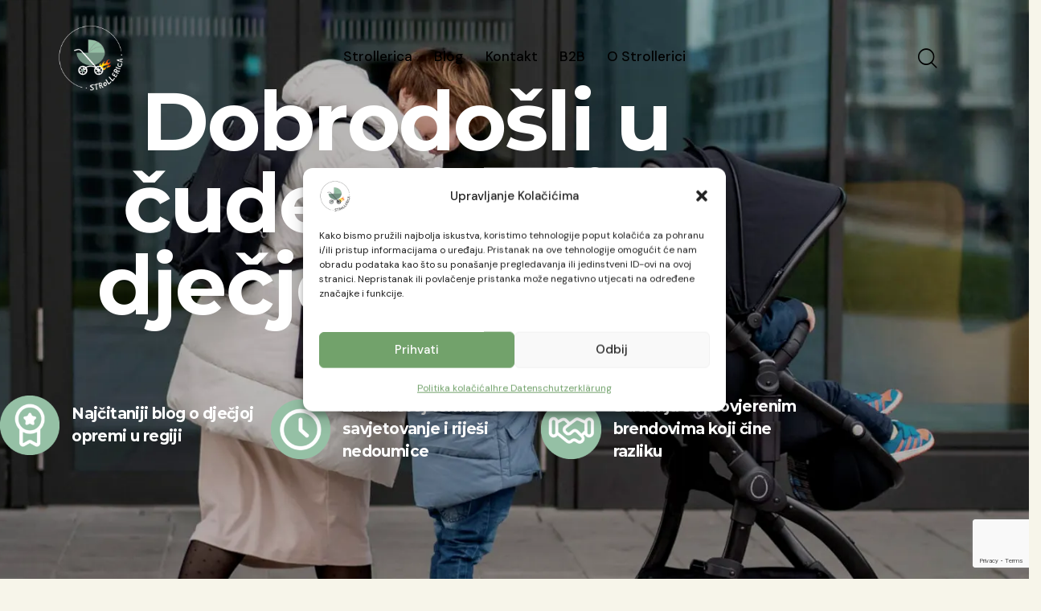

--- FILE ---
content_type: text/html; charset=UTF-8
request_url: https://strollerica.com/
body_size: 258791
content:
<!DOCTYPE html><html dir="ltr" lang="en-US" prefix="og: https://ogp.me/ns#" class="no-js scheme_light"><head><meta charset="UTF-8"><meta name="viewport" content="width=device-width, initial-scale=1"><meta name="format-detection" content="telephone=no"><link rel="profile" href="//gmpg.org/xfn/11"><title>Strollerica – Čudesni svijet dječje opreme</title><meta name="description" content="Strollerica je tu da vam pomogne pronaći savršenu opremu za vaše dijete – bez stresa i s punom podrškom. Čudesni svijet dječje opreme!" /><meta name="robots" content="max-image-preview:large" /><link rel="canonical" href="https://strollerica.com/" /><meta name="generator" content="All in One SEO (AIOSEO) 4.9.3" /><meta property="og:locale" content="en_US" /><meta property="og:site_name" content="Strollerica - Čudesni svijet dječje opreme" /><meta property="og:type" content="article" /><meta property="og:title" content="Strollerica – Čudesni svijet dječje opreme" /><meta property="og:description" content="Strollerica je tu da vam pomogne pronaći savršenu opremu za vaše dijete – bez stresa i s punom podrškom. Čudesni svijet dječje opreme!" /><meta property="og:url" content="https://strollerica.com/" /><meta property="og:image" content="https://new.strollerica.com/wp-content/uploads/2024/09/IMG_20220802_225235_826-removebg-preview.png" /><meta property="og:image:secure_url" content="https://new.strollerica.com/wp-content/uploads/2024/09/IMG_20220802_225235_826-removebg-preview.png" /><meta property="article:published_time" content="2025-08-13T15:26:15+00:00" /><meta property="article:modified_time" content="2025-10-15T11:54:27+00:00" /><meta name="twitter:card" content="summary_large_image" /><meta name="twitter:title" content="Strollerica – Čudesni svijet dječje opreme" /><meta name="twitter:description" content="Strollerica je tu da vam pomogne pronaći savršenu opremu za vaše dijete – bez stresa i s punom podrškom. Čudesni svijet dječje opreme!" /><meta name="twitter:image" content="https://new.strollerica.com/wp-content/uploads/2024/09/IMG_20220802_225235_826-removebg-preview.png" /> <script type="application/ld+json" class="aioseo-schema">{"@context":"https:\/\/schema.org","@graph":[{"@type":"BreadcrumbList","@id":"https:\/\/strollerica.com\/#breadcrumblist","itemListElement":[{"@type":"ListItem","@id":"https:\/\/strollerica.com#listItem","position":1,"name":"Home"}]},{"@type":"Organization","@id":"https:\/\/strollerica.com\/#organization","name":"Strollerica","description":"\u010cudesni svijet dje\u010dje opreme","url":"https:\/\/strollerica.com\/","logo":{"@type":"ImageObject","url":"https:\/\/strollerica.com\/wp-content\/uploads\/2024\/09\/IMG_20220802_225235_826-removebg-preview.png","@id":"https:\/\/strollerica.com\/#organizationLogo","width":500,"height":500,"caption":"strollerica logo line"},"image":{"@id":"https:\/\/strollerica.com\/#organizationLogo"}},{"@type":"WebPage","@id":"https:\/\/strollerica.com\/#webpage","url":"https:\/\/strollerica.com\/","name":"Strollerica \u2013 \u010cudesni svijet dje\u010dje opreme","description":"Strollerica je tu da vam pomogne prona\u0107i savr\u0161enu opremu za va\u0161e dijete \u2013 bez stresa i s punom podr\u0161kom. \u010cudesni svijet dje\u010dje opreme!","inLanguage":"en-US","isPartOf":{"@id":"https:\/\/strollerica.com\/#website"},"breadcrumb":{"@id":"https:\/\/strollerica.com\/#breadcrumblist"},"datePublished":"2025-08-13T15:26:15+00:00","dateModified":"2025-10-15T11:54:27+00:00"},{"@type":"WebSite","@id":"https:\/\/strollerica.com\/#website","url":"https:\/\/strollerica.com\/","name":"Strollerica","description":"\u010cudesni svijet dje\u010dje opreme","inLanguage":"en-US","publisher":{"@id":"https:\/\/strollerica.com\/#organization"}}]}</script> <link rel='dns-prefetch' href='//www.googletagmanager.com' /><link rel='dns-prefetch' href='//fonts.googleapis.com' /><link rel="alternate" type="application/rss+xml" title="Strollerica &raquo; Feed" href="https://strollerica.com/feed/" /><link rel="alternate" type="application/rss+xml" title="Strollerica &raquo; Comments Feed" href="https://strollerica.com/comments/feed/" /><link rel="alternate" title="oEmbed (JSON)" type="application/json+oembed" href="https://strollerica.com/wp-json/oembed/1.0/embed?url=https%3A%2F%2Fstrollerica.com%2F" /><link rel="alternate" title="oEmbed (XML)" type="text/xml+oembed" href="https://strollerica.com/wp-json/oembed/1.0/embed?url=https%3A%2F%2Fstrollerica.com%2F&#038;format=xml" /><meta property="og:type" content="website" /><meta property="og:site_name" content="Strollerica" /><meta property="og:description" content="Čudesni svijet dječje opreme" /><meta property="og:image" content="https://strollerica.com/wp-content/uploads/2024/09/IMG_20220802_225235_826-removebg-preview.png" /><style id='wp-img-auto-sizes-contain-inline-css' type='text/css'>img:is([sizes=auto i],[sizes^="auto," i]){contain-intrinsic-size:3000px 1500px}
/*# sourceURL=wp-img-auto-sizes-contain-inline-css */</style><link property="stylesheet" rel='stylesheet' id='qw_extensions-icons-css' href='https://strollerica.com/wp-content/cache/autoptimize/css/autoptimize_single_f7ac084b6c0503b62832630cd05595e2.css' type='text/css' media='all' /><link property="stylesheet" rel='stylesheet' id='sbi_styles-css' href='https://strollerica.com/wp-content/plugins/instagram-feed/css/sbi-styles.min.css' type='text/css' media='all' /><link property="stylesheet" rel='stylesheet' id='aioseo/css/src/vue/standalone/blocks/table-of-contents/global.scss-css' href='https://strollerica.com/wp-content/cache/autoptimize/css/autoptimize_single_8aeaa129c1f80e6e5dbaa329351d1482.css' type='text/css' media='all' /><style id='global-styles-inline-css' type='text/css'>:root{--wp--preset--aspect-ratio--square: 1;--wp--preset--aspect-ratio--4-3: 4/3;--wp--preset--aspect-ratio--3-4: 3/4;--wp--preset--aspect-ratio--3-2: 3/2;--wp--preset--aspect-ratio--2-3: 2/3;--wp--preset--aspect-ratio--16-9: 16/9;--wp--preset--aspect-ratio--9-16: 9/16;--wp--preset--color--black: #000000;--wp--preset--color--cyan-bluish-gray: #abb8c3;--wp--preset--color--white: #ffffff;--wp--preset--color--pale-pink: #f78da7;--wp--preset--color--vivid-red: #cf2e2e;--wp--preset--color--luminous-vivid-orange: #ff6900;--wp--preset--color--luminous-vivid-amber: #fcb900;--wp--preset--color--light-green-cyan: #7bdcb5;--wp--preset--color--vivid-green-cyan: #00d084;--wp--preset--color--pale-cyan-blue: #8ed1fc;--wp--preset--color--vivid-cyan-blue: #0693e3;--wp--preset--color--vivid-purple: #9b51e0;--wp--preset--color--bg-color: #F4F2E7;--wp--preset--color--bd-color: #DDDAC9;--wp--preset--color--text-dark: #1E2831;--wp--preset--color--text-light: #858D97;--wp--preset--color--text-link: #86b49a;--wp--preset--color--text-hover: #65987b;--wp--preset--color--text-link-2: #86b49a;--wp--preset--color--text-hover-2: #759884;--wp--preset--color--text-link-3: #c592c4;--wp--preset--color--text-hover-3: #876387;--wp--preset--gradient--vivid-cyan-blue-to-vivid-purple: linear-gradient(135deg,rgb(6,147,227) 0%,rgb(155,81,224) 100%);--wp--preset--gradient--light-green-cyan-to-vivid-green-cyan: linear-gradient(135deg,rgb(122,220,180) 0%,rgb(0,208,130) 100%);--wp--preset--gradient--luminous-vivid-amber-to-luminous-vivid-orange: linear-gradient(135deg,rgb(252,185,0) 0%,rgb(255,105,0) 100%);--wp--preset--gradient--luminous-vivid-orange-to-vivid-red: linear-gradient(135deg,rgb(255,105,0) 0%,rgb(207,46,46) 100%);--wp--preset--gradient--very-light-gray-to-cyan-bluish-gray: linear-gradient(135deg,rgb(238,238,238) 0%,rgb(169,184,195) 100%);--wp--preset--gradient--cool-to-warm-spectrum: linear-gradient(135deg,rgb(74,234,220) 0%,rgb(151,120,209) 20%,rgb(207,42,186) 40%,rgb(238,44,130) 60%,rgb(251,105,98) 80%,rgb(254,248,76) 100%);--wp--preset--gradient--blush-light-purple: linear-gradient(135deg,rgb(255,206,236) 0%,rgb(152,150,240) 100%);--wp--preset--gradient--blush-bordeaux: linear-gradient(135deg,rgb(254,205,165) 0%,rgb(254,45,45) 50%,rgb(107,0,62) 100%);--wp--preset--gradient--luminous-dusk: linear-gradient(135deg,rgb(255,203,112) 0%,rgb(199,81,192) 50%,rgb(65,88,208) 100%);--wp--preset--gradient--pale-ocean: linear-gradient(135deg,rgb(255,245,203) 0%,rgb(182,227,212) 50%,rgb(51,167,181) 100%);--wp--preset--gradient--electric-grass: linear-gradient(135deg,rgb(202,248,128) 0%,rgb(113,206,126) 100%);--wp--preset--gradient--midnight: linear-gradient(135deg,rgb(2,3,129) 0%,rgb(40,116,252) 100%);--wp--preset--gradient--vertical-link-to-hover: linear-gradient(to bottom,var(--theme-color-text_link) 0%,var(--theme-color-text_hover) 100%);--wp--preset--gradient--diagonal-link-to-hover: linear-gradient(to bottom right,var(--theme-color-text_link) 0%,var(--theme-color-text_hover) 100%);--wp--preset--font-size--small: 13px;--wp--preset--font-size--medium: clamp(14px, 0.875rem + ((1vw - 3.2px) * 0.55), 20px);--wp--preset--font-size--large: clamp(22.041px, 1.378rem + ((1vw - 3.2px) * 1.281), 36px);--wp--preset--font-size--x-large: clamp(25.014px, 1.563rem + ((1vw - 3.2px) * 1.558), 42px);--wp--preset--font-family--p-font: "DM Sans",sans-serif;--wp--preset--font-family--post-font: inherit;--wp--preset--spacing--20: 0.44rem;--wp--preset--spacing--30: 0.67rem;--wp--preset--spacing--40: 1rem;--wp--preset--spacing--50: 1.5rem;--wp--preset--spacing--60: 2.25rem;--wp--preset--spacing--70: 3.38rem;--wp--preset--spacing--80: 5.06rem;--wp--preset--shadow--natural: 6px 6px 9px rgba(0, 0, 0, 0.2);--wp--preset--shadow--deep: 12px 12px 50px rgba(0, 0, 0, 0.4);--wp--preset--shadow--sharp: 6px 6px 0px rgba(0, 0, 0, 0.2);--wp--preset--shadow--outlined: 6px 6px 0px -3px rgb(255, 255, 255), 6px 6px rgb(0, 0, 0);--wp--preset--shadow--crisp: 6px 6px 0px rgb(0, 0, 0);--wp--custom--spacing--tiny: var(--sc-space-tiny,   1rem);--wp--custom--spacing--small: var(--sc-space-small,  2rem);--wp--custom--spacing--medium: var(--sc-space-medium, 3.3333rem);--wp--custom--spacing--large: var(--sc-space-large,  6.6667rem);--wp--custom--spacing--huge: var(--sc-space-huge,   8.6667rem);}:root { --wp--style--global--content-size: 960px;--wp--style--global--wide-size: 1410px; }:where(body) { margin: 0; }.wp-site-blocks > .alignleft { float: left; margin-right: 2em; }.wp-site-blocks > .alignright { float: right; margin-left: 2em; }.wp-site-blocks > .aligncenter { justify-content: center; margin-left: auto; margin-right: auto; }:where(.is-layout-flex){gap: 0.5em;}:where(.is-layout-grid){gap: 0.5em;}.is-layout-flow > .alignleft{float: left;margin-inline-start: 0;margin-inline-end: 2em;}.is-layout-flow > .alignright{float: right;margin-inline-start: 2em;margin-inline-end: 0;}.is-layout-flow > .aligncenter{margin-left: auto !important;margin-right: auto !important;}.is-layout-constrained > .alignleft{float: left;margin-inline-start: 0;margin-inline-end: 2em;}.is-layout-constrained > .alignright{float: right;margin-inline-start: 2em;margin-inline-end: 0;}.is-layout-constrained > .aligncenter{margin-left: auto !important;margin-right: auto !important;}.is-layout-constrained > :where(:not(.alignleft):not(.alignright):not(.alignfull)){max-width: var(--wp--style--global--content-size);margin-left: auto !important;margin-right: auto !important;}.is-layout-constrained > .alignwide{max-width: var(--wp--style--global--wide-size);}body .is-layout-flex{display: flex;}.is-layout-flex{flex-wrap: wrap;align-items: center;}.is-layout-flex > :is(*, div){margin: 0;}body .is-layout-grid{display: grid;}.is-layout-grid > :is(*, div){margin: 0;}body{padding-top: 0px;padding-right: 0px;padding-bottom: 0px;padding-left: 0px;}a:where(:not(.wp-element-button)){text-decoration: underline;}:root :where(.wp-element-button, .wp-block-button__link){background-color: #32373c;border-width: 0;color: #fff;font-family: inherit;font-size: inherit;font-style: inherit;font-weight: inherit;letter-spacing: inherit;line-height: inherit;padding-top: calc(0.667em + 2px);padding-right: calc(1.333em + 2px);padding-bottom: calc(0.667em + 2px);padding-left: calc(1.333em + 2px);text-decoration: none;text-transform: inherit;}.has-black-color{color: var(--wp--preset--color--black) !important;}.has-cyan-bluish-gray-color{color: var(--wp--preset--color--cyan-bluish-gray) !important;}.has-white-color{color: var(--wp--preset--color--white) !important;}.has-pale-pink-color{color: var(--wp--preset--color--pale-pink) !important;}.has-vivid-red-color{color: var(--wp--preset--color--vivid-red) !important;}.has-luminous-vivid-orange-color{color: var(--wp--preset--color--luminous-vivid-orange) !important;}.has-luminous-vivid-amber-color{color: var(--wp--preset--color--luminous-vivid-amber) !important;}.has-light-green-cyan-color{color: var(--wp--preset--color--light-green-cyan) !important;}.has-vivid-green-cyan-color{color: var(--wp--preset--color--vivid-green-cyan) !important;}.has-pale-cyan-blue-color{color: var(--wp--preset--color--pale-cyan-blue) !important;}.has-vivid-cyan-blue-color{color: var(--wp--preset--color--vivid-cyan-blue) !important;}.has-vivid-purple-color{color: var(--wp--preset--color--vivid-purple) !important;}.has-bg-color-color{color: var(--wp--preset--color--bg-color) !important;}.has-bd-color-color{color: var(--wp--preset--color--bd-color) !important;}.has-text-dark-color{color: var(--wp--preset--color--text-dark) !important;}.has-text-light-color{color: var(--wp--preset--color--text-light) !important;}.has-text-link-color{color: var(--wp--preset--color--text-link) !important;}.has-text-hover-color{color: var(--wp--preset--color--text-hover) !important;}.has-text-link-2-color{color: var(--wp--preset--color--text-link-2) !important;}.has-text-hover-2-color{color: var(--wp--preset--color--text-hover-2) !important;}.has-text-link-3-color{color: var(--wp--preset--color--text-link-3) !important;}.has-text-hover-3-color{color: var(--wp--preset--color--text-hover-3) !important;}.has-black-background-color{background-color: var(--wp--preset--color--black) !important;}.has-cyan-bluish-gray-background-color{background-color: var(--wp--preset--color--cyan-bluish-gray) !important;}.has-white-background-color{background-color: var(--wp--preset--color--white) !important;}.has-pale-pink-background-color{background-color: var(--wp--preset--color--pale-pink) !important;}.has-vivid-red-background-color{background-color: var(--wp--preset--color--vivid-red) !important;}.has-luminous-vivid-orange-background-color{background-color: var(--wp--preset--color--luminous-vivid-orange) !important;}.has-luminous-vivid-amber-background-color{background-color: var(--wp--preset--color--luminous-vivid-amber) !important;}.has-light-green-cyan-background-color{background-color: var(--wp--preset--color--light-green-cyan) !important;}.has-vivid-green-cyan-background-color{background-color: var(--wp--preset--color--vivid-green-cyan) !important;}.has-pale-cyan-blue-background-color{background-color: var(--wp--preset--color--pale-cyan-blue) !important;}.has-vivid-cyan-blue-background-color{background-color: var(--wp--preset--color--vivid-cyan-blue) !important;}.has-vivid-purple-background-color{background-color: var(--wp--preset--color--vivid-purple) !important;}.has-bg-color-background-color{background-color: var(--wp--preset--color--bg-color) !important;}.has-bd-color-background-color{background-color: var(--wp--preset--color--bd-color) !important;}.has-text-dark-background-color{background-color: var(--wp--preset--color--text-dark) !important;}.has-text-light-background-color{background-color: var(--wp--preset--color--text-light) !important;}.has-text-link-background-color{background-color: var(--wp--preset--color--text-link) !important;}.has-text-hover-background-color{background-color: var(--wp--preset--color--text-hover) !important;}.has-text-link-2-background-color{background-color: var(--wp--preset--color--text-link-2) !important;}.has-text-hover-2-background-color{background-color: var(--wp--preset--color--text-hover-2) !important;}.has-text-link-3-background-color{background-color: var(--wp--preset--color--text-link-3) !important;}.has-text-hover-3-background-color{background-color: var(--wp--preset--color--text-hover-3) !important;}.has-black-border-color{border-color: var(--wp--preset--color--black) !important;}.has-cyan-bluish-gray-border-color{border-color: var(--wp--preset--color--cyan-bluish-gray) !important;}.has-white-border-color{border-color: var(--wp--preset--color--white) !important;}.has-pale-pink-border-color{border-color: var(--wp--preset--color--pale-pink) !important;}.has-vivid-red-border-color{border-color: var(--wp--preset--color--vivid-red) !important;}.has-luminous-vivid-orange-border-color{border-color: var(--wp--preset--color--luminous-vivid-orange) !important;}.has-luminous-vivid-amber-border-color{border-color: var(--wp--preset--color--luminous-vivid-amber) !important;}.has-light-green-cyan-border-color{border-color: var(--wp--preset--color--light-green-cyan) !important;}.has-vivid-green-cyan-border-color{border-color: var(--wp--preset--color--vivid-green-cyan) !important;}.has-pale-cyan-blue-border-color{border-color: var(--wp--preset--color--pale-cyan-blue) !important;}.has-vivid-cyan-blue-border-color{border-color: var(--wp--preset--color--vivid-cyan-blue) !important;}.has-vivid-purple-border-color{border-color: var(--wp--preset--color--vivid-purple) !important;}.has-bg-color-border-color{border-color: var(--wp--preset--color--bg-color) !important;}.has-bd-color-border-color{border-color: var(--wp--preset--color--bd-color) !important;}.has-text-dark-border-color{border-color: var(--wp--preset--color--text-dark) !important;}.has-text-light-border-color{border-color: var(--wp--preset--color--text-light) !important;}.has-text-link-border-color{border-color: var(--wp--preset--color--text-link) !important;}.has-text-hover-border-color{border-color: var(--wp--preset--color--text-hover) !important;}.has-text-link-2-border-color{border-color: var(--wp--preset--color--text-link-2) !important;}.has-text-hover-2-border-color{border-color: var(--wp--preset--color--text-hover-2) !important;}.has-text-link-3-border-color{border-color: var(--wp--preset--color--text-link-3) !important;}.has-text-hover-3-border-color{border-color: var(--wp--preset--color--text-hover-3) !important;}.has-vivid-cyan-blue-to-vivid-purple-gradient-background{background: var(--wp--preset--gradient--vivid-cyan-blue-to-vivid-purple) !important;}.has-light-green-cyan-to-vivid-green-cyan-gradient-background{background: var(--wp--preset--gradient--light-green-cyan-to-vivid-green-cyan) !important;}.has-luminous-vivid-amber-to-luminous-vivid-orange-gradient-background{background: var(--wp--preset--gradient--luminous-vivid-amber-to-luminous-vivid-orange) !important;}.has-luminous-vivid-orange-to-vivid-red-gradient-background{background: var(--wp--preset--gradient--luminous-vivid-orange-to-vivid-red) !important;}.has-very-light-gray-to-cyan-bluish-gray-gradient-background{background: var(--wp--preset--gradient--very-light-gray-to-cyan-bluish-gray) !important;}.has-cool-to-warm-spectrum-gradient-background{background: var(--wp--preset--gradient--cool-to-warm-spectrum) !important;}.has-blush-light-purple-gradient-background{background: var(--wp--preset--gradient--blush-light-purple) !important;}.has-blush-bordeaux-gradient-background{background: var(--wp--preset--gradient--blush-bordeaux) !important;}.has-luminous-dusk-gradient-background{background: var(--wp--preset--gradient--luminous-dusk) !important;}.has-pale-ocean-gradient-background{background: var(--wp--preset--gradient--pale-ocean) !important;}.has-electric-grass-gradient-background{background: var(--wp--preset--gradient--electric-grass) !important;}.has-midnight-gradient-background{background: var(--wp--preset--gradient--midnight) !important;}.has-vertical-link-to-hover-gradient-background{background: var(--wp--preset--gradient--vertical-link-to-hover) !important;}.has-diagonal-link-to-hover-gradient-background{background: var(--wp--preset--gradient--diagonal-link-to-hover) !important;}.has-small-font-size{font-size: var(--wp--preset--font-size--small) !important;}.has-medium-font-size{font-size: var(--wp--preset--font-size--medium) !important;}.has-large-font-size{font-size: var(--wp--preset--font-size--large) !important;}.has-x-large-font-size{font-size: var(--wp--preset--font-size--x-large) !important;}.has-p-font-font-family{font-family: var(--wp--preset--font-family--p-font) !important;}.has-post-font-font-family{font-family: var(--wp--preset--font-family--post-font) !important;}
:root :where(.wp-block-button .wp-block-button__link){background-color: var(--theme-color-text_link);border-radius: 0;color: var(--theme-color-inverse_link);font-family: var(--theme-font-button_font-family);font-size: var(--theme-font-button_font-size);font-weight: var(--theme-font-button_font-weight);line-height: var(--theme-font-button_line-height);}
:where(.wp-block-post-template.is-layout-flex){gap: 1.25em;}:where(.wp-block-post-template.is-layout-grid){gap: 1.25em;}
:where(.wp-block-term-template.is-layout-flex){gap: 1.25em;}:where(.wp-block-term-template.is-layout-grid){gap: 1.25em;}
:where(.wp-block-columns.is-layout-flex){gap: 2em;}:where(.wp-block-columns.is-layout-grid){gap: 2em;}
:root :where(.wp-block-pullquote){border-width: 1px 0;font-size: clamp(0.984em, 0.984rem + ((1vw - 0.2em) * 0.757), 1.5em);line-height: 1.6;}
:root :where(.wp-block-post-comments){padding-top: var(--wp--custom--spacing--small);}
:root :where(.wp-block-quote){border-width: 1px;}
/*# sourceURL=global-styles-inline-css */</style><link property="stylesheet" rel='stylesheet' id='advanced-popups-css' href='https://strollerica.com/wp-content/cache/autoptimize/css/autoptimize_single_d4d656aa9e0f87b3001a3299c05645a5.css' type='text/css' media='all' /><link property="stylesheet" rel='stylesheet' id='contact-form-7-css' href='https://strollerica.com/wp-content/cache/autoptimize/css/autoptimize_single_64ac31699f5326cb3c76122498b76f66.css' type='text/css' media='all' /><link property="stylesheet" rel='stylesheet' id='trp-language-switcher-style-css' href='https://strollerica.com/wp-content/cache/autoptimize/css/autoptimize_single_7110f4370e82d9c7cecf884012037fb4.css' type='text/css' media='all' /><link property="stylesheet" rel='stylesheet' id='cmplz-general-css' href='https://strollerica.com/wp-content/plugins/complianz-gdpr/assets/css/cookieblocker.min.css' type='text/css' media='all' /><link property="stylesheet" rel='stylesheet' id='elementor-post-15-css' href='https://strollerica.com/wp-content/cache/autoptimize/css/autoptimize_single_781a5708c833b046a29831f9533941e7.css' type='text/css' media='all' /><link property="stylesheet" rel='stylesheet' id='sbistyles-css' href='https://strollerica.com/wp-content/plugins/instagram-feed/css/sbi-styles.min.css' type='text/css' media='all' /><link property="stylesheet" rel='stylesheet' id='elementor-post-28257-css' href='https://strollerica.com/wp-content/cache/autoptimize/css/autoptimize_single_dd4b26be27a5d9f0510cfe87e074c51d.css' type='text/css' media='all' /><link property="stylesheet" rel='stylesheet' id='ekit-widget-styles-css' href='https://strollerica.com/wp-content/cache/autoptimize/css/autoptimize_single_ec66d9b998acb839ef913a5e9695f5a4.css' type='text/css' media='all' /><link property="stylesheet" rel='stylesheet' id='ekit-responsive-css' href='https://strollerica.com/wp-content/cache/autoptimize/css/autoptimize_single_f3d8ff22b7d0ad10a6aeca382d78ddd1.css' type='text/css' media='all' /><link property="stylesheet" rel='stylesheet' id='eael-general-css' href='https://strollerica.com/wp-content/plugins/essential-addons-for-elementor-lite/assets/front-end/css/view/general.min.css' type='text/css' media='all' /><link property="stylesheet" rel='stylesheet' id='sib-front-css-css' href='https://strollerica.com/wp-content/cache/autoptimize/css/autoptimize_single_af1456e33d7180e00002f436e794138b.css' type='text/css' media='all' /><link property="stylesheet" rel='stylesheet' id='mediaelement-css' href='https://strollerica.com/wp-includes/js/mediaelement/mediaelementplayer-legacy.min.css' type='text/css' media='all' /><link property="stylesheet" rel='stylesheet' id='wp-mediaelement-css' href='https://strollerica.com/wp-includes/js/mediaelement/wp-mediaelement.min.css' type='text/css' media='all' /><link property="stylesheet" rel='stylesheet' id='trx_addons_qw_extension-testimonials-css' href='https://strollerica.com/wp-content/cache/autoptimize/css/autoptimize_single_e85027647e032a018dc9632e10db2c37.css' type='text/css' media='all' /><link property="stylesheet" rel='stylesheet' id='trx_addons_qw_extension-testimonials-responsive-css' href='https://strollerica.com/wp-content/cache/autoptimize/css/autoptimize_single_1cc209d0e2f4f6913ef4eb95e42379ab.css' type='text/css' media='all' /><link property="stylesheet" rel='stylesheet' id='elementor-gf-local-roboto-css' href='https://strollerica.com/wp-content/cache/autoptimize/css/autoptimize_single_1eaecd14a2d6890dd2a60c405b813ada.css' type='text/css' media='all' /><link property="stylesheet" rel='stylesheet' id='elementor-gf-local-robotoslab-css' href='https://strollerica.com/wp-content/cache/autoptimize/css/autoptimize_single_a9d1463a3d3b854f69cf08f3054dfa01.css' type='text/css' media='all' /><link property="stylesheet" rel='stylesheet' id='elementor-gf-local-montserrat-css' href='https://strollerica.com/wp-content/cache/autoptimize/css/autoptimize_single_106dcb36fb084b79a91b1060b58090c3.css' type='text/css' media='all' /> <script type="text/javascript" src="https://strollerica.com/wp-includes/js/jquery/jquery.min.js" id="jquery-core-js"></script> <script type="text/javascript" src="https://strollerica.com/wp-includes/js/jquery/jquery-migrate.min.js" id="jquery-migrate-js"></script> <link rel="https://api.w.org/" href="https://strollerica.com/wp-json/" /><link rel="alternate" title="JSON" type="application/json" href="https://strollerica.com/wp-json/wp/v2/pages/28257" /><link rel="EditURI" type="application/rsd+xml" title="RSD" href="https://strollerica.com/xmlrpc.php?rsd" /><meta name="generator" content="WordPress 6.9" /><link rel='shortlink' href='https://strollerica.com/' /><link rel="preload" href="https://strollerica.com/wp-content/plugins/advanced-popups/fonts/advanced-popups-icons.woff" as="font" type="font/woff" crossorigin><meta name="cdp-version" content="1.5.0" /><meta name="generator" content="Site Kit by Google 1.168.0" /><link rel="alternate" hreflang="en-US" href="https://strollerica.com/"/><link rel="alternate" hreflang="en" href="https://strollerica.com/"/><style>.cmplz-hidden {
					display: none !important;
				}</style><meta name="generator" content="Elementor 3.34.1; features: e_font_icon_svg; settings: css_print_method-external, google_font-enabled, font_display-auto"><style>.e-con.e-parent:nth-of-type(n+4):not(.e-lazyloaded):not(.e-no-lazyload),
				.e-con.e-parent:nth-of-type(n+4):not(.e-lazyloaded):not(.e-no-lazyload) * {
					background-image: none !important;
				}
				@media screen and (max-height: 1024px) {
					.e-con.e-parent:nth-of-type(n+3):not(.e-lazyloaded):not(.e-no-lazyload),
					.e-con.e-parent:nth-of-type(n+3):not(.e-lazyloaded):not(.e-no-lazyload) * {
						background-image: none !important;
					}
				}
				@media screen and (max-height: 640px) {
					.e-con.e-parent:nth-of-type(n+2):not(.e-lazyloaded):not(.e-no-lazyload),
					.e-con.e-parent:nth-of-type(n+2):not(.e-lazyloaded):not(.e-no-lazyload) * {
						background-image: none !important;
					}
				}</style><noscript><style>.lazyload[data-src]{display:none !important;}</style></noscript><style>.lazyload{background-image:none !important;}.lazyload:before{background-image:none !important;}</style><link rel="icon" href="https://strollerica.com/wp-content/uploads/2024/09/cropped-WhatsApp-Image-2024-09-09-at-21.39.05_6c2a6345-1-32x32.jpg" sizes="32x32" /><link rel="icon" href="https://strollerica.com/wp-content/uploads/2024/09/cropped-WhatsApp-Image-2024-09-09-at-21.39.05_6c2a6345-1-192x192.jpg" sizes="192x192" /><link rel="apple-touch-icon" href="https://strollerica.com/wp-content/uploads/2024/09/cropped-WhatsApp-Image-2024-09-09-at-21.39.05_6c2a6345-1-180x180.jpg" /><meta name="msapplication-TileImage" content="https://strollerica.com/wp-content/uploads/2024/09/cropped-WhatsApp-Image-2024-09-09-at-21.39.05_6c2a6345-1-270x270.jpg" /><style type="text/css" id="wp-custom-css">body,
html,
.page_content_wrap,
.site-content,
.site {
    background-color: #f7f5ea !important; /* zamijeni s tačnim kodom ako je drugačiji */
    background: #f7f5ea !important;
}
/* Uvijek prikaži dropdown dok ne otkrijemo šta ga skriva */
#mobile-category-dropdown {
  display: block !important;
  width: 100%;
  padding: 12px;
  font-size: 16px;
  margin-bottom: 20px;
  border: 1px solid #ccc;
  border-radius: 6px;
  background: #fff;
}
/* Sakrij dugmad na mobilnim */
@media (max-width: 768px) {
  .balance_tabs_titles {
    display: none !important;
  }
}
@media (max-width: 768px) {
  .balance_tabs_titles {
    display: none !important;
  }
}
#mobile-category-dropdown {
  width: 100%;
  padding: 12px;
  font-size: 16px;
  margin: 20px 0;
  border: 1px solid #ccc;
  border-radius: 6px;
  background-color: #fff;
}
@media (min-width: 769px) {
  .balance_tabs_titles {
    display: none !important;
  }
}
.post_featured.with_thumb.post_featured_bg {
  height: 1020px; /* možeš mijenjati broj po želji */
  background-size: cover;
  background-position: center;
}
/* Svi tabovi - bijela pozadina, crni tekst, BEZ bordera */
ul.balance_tabs_titles li.ui-tabs-tab,
ul.balance_tabs_titles li.ui-tabs-tab a {
  background-color: white !important;
  color: black !important;
  border: none !important;
  outline: none !important;
  transition: all 0.3s ease;
}
/* Hover - zelena pozadina, bijeli tekst */
ul.balance_tabs_titles li.ui-tabs-tab:hover,
ul.balance_tabs_titles li.ui-tabs-tab:hover a {
  background-color: #86b49a !important;
  color: white !important;
}
/* Responsive rješenje za naslovnu sliku bloga */
.post_featured.post_featured_bg {
    background-size: cover;
    background-position: center center;
    width: 100%;
}
/* Popravi prikaz na telefonima */
@media (max-width: 768px) {
    .post_featured.post_featured_bg {
        height: 200px !important;
        background-position: center top;
    }
}
body.page-id-25414 .elementor-widget-image img,
body.page-id-25414 .sc_parallax img {opacity:1!important;visibility:visible!important;transform:none!important;filter:none!important;}
body.page-id-25414 .trx_addons_parallax_layers_inited,
body.page-id-25414 .trx_addons_parallax_blocks_inited,
body.page-id-25414 .trx_addons_parallax_blocks_on_start,
body.page-id-25414 .sc_parallax,
body.page-id-25414 .sc_parallax_entrance {transform:none!important;will-change:auto!important;}
/** Start Block Kit CSS: 144-3-3a7d335f39a8579c20cdf02f8d462582 **/
.envato-block__preview{overflow: visible;}
/* Envato Kit 141 Custom Styles - Applied to the element under Advanced */
.elementor-headline-animation-type-drop-in .elementor-headline-dynamic-wrapper{
	text-align: center;
}
.envato-kit-141-top-0 h1,
.envato-kit-141-top-0 h2,
.envato-kit-141-top-0 h3,
.envato-kit-141-top-0 h4,
.envato-kit-141-top-0 h5,
.envato-kit-141-top-0 h6,
.envato-kit-141-top-0 p {
	margin-top: 0;
}
.envato-kit-141-newsletter-inline .elementor-field-textual.elementor-size-md {
	padding-left: 1.5rem;
	padding-right: 1.5rem;
}
.envato-kit-141-bottom-0 p {
	margin-bottom: 0;
}
.envato-kit-141-bottom-8 .elementor-price-list .elementor-price-list-item .elementor-price-list-header {
	margin-bottom: .5rem;
}
.envato-kit-141.elementor-widget-testimonial-carousel.elementor-pagination-type-bullets .swiper-container {
	padding-bottom: 52px;
}
.envato-kit-141-display-inline {
	display: inline-block;
}
.envato-kit-141 .elementor-slick-slider ul.slick-dots {
	bottom: -40px;
}
/** End Block Kit CSS: 144-3-3a7d335f39a8579c20cdf02f8d462582 **/</style>
<link property="stylesheet" rel='stylesheet' id='trx_addons-icons-css' href='https://strollerica.com/wp-content/cache/autoptimize/css/autoptimize_single_414c1ca72c876c5ccd16c22888453648.css' type='text/css' media='all' />
<link property="stylesheet" rel='stylesheet' id='magnific-popup-css' href='https://strollerica.com/wp-content/plugins/trx_addons/js/magnific/magnific-popup.min.css' type='text/css' media='all' />

<link property="stylesheet" rel='stylesheet' id='elementor-frontend-css' href='https://strollerica.com/wp-content/uploads/elementor/css/custom-frontend.min.css' type='text/css' media='all' />
<link property="stylesheet" rel='stylesheet' id='widget-heading-css' href='https://strollerica.com/wp-content/plugins/elementor/assets/css/widget-heading.min.css' type='text/css' media='all' />
<link property="stylesheet" rel='stylesheet' id='widget-image-box-css' href='https://strollerica.com/wp-content/uploads/elementor/css/custom-widget-image-box.min.css' type='text/css' media='all' />
<link property="stylesheet" rel='stylesheet' id='e-animation-fadeIn-css' href='https://strollerica.com/wp-content/plugins/elementor/assets/lib/animations/styles/fadeIn.min.css' type='text/css' media='all' />
<link property="stylesheet" rel='stylesheet' id='widget-spacer-css' href='https://strollerica.com/wp-content/plugins/elementor/assets/css/widget-spacer.min.css' type='text/css' media='all' />
<link property="stylesheet" rel='stylesheet' id='widget-image-css' href='https://strollerica.com/wp-content/plugins/elementor/assets/css/widget-image.min.css' type='text/css' media='all' />
<link property="stylesheet" rel='stylesheet' id='swiper-css' href='https://strollerica.com/wp-content/plugins/elementor/assets/lib/swiper/v8/css/swiper.min.css' type='text/css' media='all' />
<link property="stylesheet" rel='stylesheet' id='trx_addons-css' href='https://strollerica.com/wp-content/cache/autoptimize/css/autoptimize_single_5efd4008605d71067e3044d705df807b.css' type='text/css' media='all' />
<link property="stylesheet" rel='stylesheet' id='trx_addons-animations-css' href='https://strollerica.com/wp-content/cache/autoptimize/css/autoptimize_single_8647420130f0a4ebc962c54b5af40958.css' type='text/css' media='all' />
<link property="stylesheet" rel='stylesheet' id='trx_addons-cpt_testimonials-css' href='https://strollerica.com/wp-content/cache/autoptimize/css/autoptimize_single_225d5c20a7f3a061b680952d4fb2f7a9.css' type='text/css' media='all' />
<link property="stylesheet" rel='stylesheet' id='trx_addons-sc_blogger-css' href='https://strollerica.com/wp-content/cache/autoptimize/css/autoptimize_single_1e1179cfd8859b3cf562a86f28709738.css' type='text/css' media='all' />
<link property="stylesheet" rel='stylesheet' id='trx_addons-sc_skills-css' href='https://strollerica.com/wp-content/cache/autoptimize/css/autoptimize_single_6d5a4076711a86b8d41495bbb3e5add2.css' type='text/css' media='all' />
<link property="stylesheet" rel='stylesheet' id='trx_addons-responsive-css' href='https://strollerica.com/wp-content/cache/autoptimize/css/autoptimize_single_c3dee942010df673ec83777afb92f9bd.css' type='text/css' media='(max-width:1439px)' />
<link property="stylesheet" rel='stylesheet' id='trx_addons-sc_blogger-responsive-css' href='https://strollerica.com/wp-content/cache/autoptimize/css/autoptimize_single_408cb9373bafcd94d56c3b718797dc21.css' type='text/css' media='(max-width:1279px)' />
<link property="stylesheet" rel='stylesheet' id='trx_addons-sc_skills-responsive-css' href='https://strollerica.com/wp-content/cache/autoptimize/css/autoptimize_single_0ea90b0337e15afbc6066368ba9f23ad.css' type='text/css' media='(max-width:1023px)' />
<link property="stylesheet" rel='stylesheet' id='trx_addons-sc_content-css' href='https://strollerica.com/wp-content/cache/autoptimize/css/autoptimize_single_d116b7baab5e93cb162757c829b423ea.css' type='text/css' media='all' />
<link property="stylesheet" rel='stylesheet' id='trx_addons-sc_content-responsive-css' href='https://strollerica.com/wp-content/cache/autoptimize/css/autoptimize_single_1989633caa8e31b8769560132d1fec88.css' type='text/css' media='(max-width:1439px)' />
<link property="stylesheet" rel='stylesheet' id='trx_addons-sc_icons-css' href='https://strollerica.com/wp-content/cache/autoptimize/css/autoptimize_single_494f4db93522c5799312ca24ab89603b.css' type='text/css' media='all' />
<link property="stylesheet" rel='stylesheet' id='trx_addons-sc_icons-responsive-css' href='https://strollerica.com/wp-content/cache/autoptimize/css/autoptimize_single_3581ee90020fa20baf0f14e57a605bb6.css' type='text/css' media='(max-width:1279px)' />
<link property="stylesheet" rel='stylesheet' id='trx_addons-widget_custom_links-css' href='https://strollerica.com/wp-content/cache/autoptimize/css/autoptimize_single_b0cd33fe4ff41e50d9c6e31129fe3a7f.css' type='text/css' media='all' />
<link property="stylesheet" rel='stylesheet' id='trx_addons-cf7-css' href='https://strollerica.com/wp-content/cache/autoptimize/css/autoptimize_single_965d7034eea3ab6e2eac9725b4afc308.css' type='text/css' media='all' />
<link property="stylesheet" rel='stylesheet' id='trx_addons-bg-colors-css' href='https://strollerica.com/wp-content/cache/autoptimize/css/autoptimize_single_010e3bc9ca9bcacc154f4d781ddd112e.css' type='text/css' media='all' />
<style type="text/css" id="trx_addons-inline-styles-inline-css">.trx_addons_inline_5407195 img.logo_image{max-height:86px;}.trx_addons_inline_279435390{width:388px;}.trx_addons_inline_1018846356 img.logo_image{max-height:56px;}.trx_addons_inline_78084904 img.logo_image{max-height:55px;}.trx_addons_inline_1928615431 img.logo_image{max-height:200px;}.trx_addons_inline_1421387027{color:#000000 !important}.trx_addons_inline_1861061954{color:#000000 !important}.trx_addons_inline_1368802193{color:#000000 !important}.custom-logo-link,.sc_layouts_logo{font-size:2em}</style>
<style>.elementor-21142 .elementor-element.elementor-element-49aed3c > .elementor-container > .elementor-column > .elementor-widget-wrap{align-content:center;align-items:center;}.elementor-21142 .elementor-element.elementor-element-49aed3c .trx_addons_bg_text{z-index:0;}.elementor-21142 .elementor-element.elementor-element-49aed3c .trx_addons_bg_text.trx_addons_marquee_wrap:not(.trx_addons_marquee_reverse) .trx_addons_marquee_element{padding-right:50px;}.elementor-21142 .elementor-element.elementor-element-49aed3c .trx_addons_bg_text.trx_addons_marquee_wrap.trx_addons_marquee_reverse .trx_addons_marquee_element{padding-left:50px;}.elementor-21142 .elementor-element.elementor-element-49aed3c{padding:20px 55px 20px 55px;}.elementor-21142 .elementor-element.elementor-element-d07ea61 > .elementor-widget-container{margin:0px 0px 0px 0px;padding:0px 0px 0px 0px;}.elementor-21142 .elementor-element.elementor-element-d07ea61 .logo_image{max-height:86px;}.elementor-21142 .elementor-element.elementor-element-2b285ab > .elementor-widget-container{padding:0px 0px 0px 0px;}.elementor-21142 .elementor-element.elementor-element-644e41e > .elementor-widget-container{margin:0px 0px 0px 8px;}.elementor-21142 .elementor-element.elementor-element-cd0f80d{margin:0px 0px calc(var(--kit-widget-spacing, 0px) + -2px) 5px;}.elementor-21142 .elementor-element.elementor-element-cd0f80d .elementor-icon-wrapper{text-align:center;}.elementor-21142 .elementor-element.elementor-element-9c1f2b3 > .elementor-container > .elementor-column > .elementor-widget-wrap{align-content:center;align-items:center;}.elementor-21142 .elementor-element.elementor-element-9c1f2b3 .trx_addons_bg_text{z-index:0;}.elementor-21142 .elementor-element.elementor-element-9c1f2b3 .trx_addons_bg_text.trx_addons_marquee_wrap:not(.trx_addons_marquee_reverse) .trx_addons_marquee_element{padding-right:50px;}.elementor-21142 .elementor-element.elementor-element-9c1f2b3 .trx_addons_bg_text.trx_addons_marquee_wrap.trx_addons_marquee_reverse .trx_addons_marquee_element{padding-left:50px;}.elementor-21142 .elementor-element.elementor-element-0b8a018 .logo_image{max-height:55px;}.trx-addons-layout--edit-mode .trx-addons-layout__inner{background-color:var(--theme-color-bg_color);}.trx-addons-layout--single-preview .trx-addons-layout__inner{background-color:var(--theme-color-bg_color);}@media(max-width:1279px){.elementor-21142 .elementor-element.elementor-element-49aed3c{margin-top:0px;margin-bottom:0px;padding:0px 0px 0px 0px;}.elementor-21142 .elementor-element.elementor-element-2b285ab{width:auto;max-width:auto;}}@media(max-width:767px){.elementor-21142 .elementor-element.elementor-element-574cafd{width:50%;}.elementor-21142 .elementor-element.elementor-element-0b8a018 .logo_image{max-height:30px;}.elementor-21142 .elementor-element.elementor-element-1dc2ba8{width:50%;}.elementor-21142 .elementor-element.elementor-element-d99f869 > .elementor-widget-container{margin:-3px 0px 0px 0px;}}@media(max-width:1279px) and (min-width:768px){.elementor-21142 .elementor-element.elementor-element-04f17c6{width:20%;}.elementor-21142 .elementor-element.elementor-element-fca4fce{width:57%;}.elementor-21142 .elementor-element.elementor-element-7a1c8b8{width:20%;}}</style>
<link href="https://fonts.googleapis.com/css2?family=Montserrat:wght@400;700&display=swap" rel="stylesheet">
<style>.mjesec-text {
    text-align: center;
    font-size: 3vw;
    font-weight: 700;
    font-family: 'Montserrat', sans-serif;
    color: #333;
    margin: 20px 0;
    line-height: 1.2;
    text-transform: uppercase;
    letter-spacing: 0.15em;
  }

  @media (min-width: 768px) {
    .mjesec-text {
      font-size: 1.5vw;
    }
  }

  @media (min-width: 1200px) {
    .mjesec-text {
      font-size: 1vw;
    }
  }</style>
<style>.elementor-16758 .elementor-element.elementor-element-6f599152:not(.elementor-motion-effects-element-type-background), .elementor-16758 .elementor-element.elementor-element-6f599152 > .elementor-motion-effects-container > .elementor-motion-effects-layer{background-color:#F4F2E7;}.elementor-16758 .elementor-element.elementor-element-6f599152 .trx_addons_bg_text{z-index:0;}.elementor-16758 .elementor-element.elementor-element-6f599152 .trx_addons_bg_text.trx_addons_marquee_wrap:not(.trx_addons_marquee_reverse) .trx_addons_marquee_element{padding-right:50px;}.elementor-16758 .elementor-element.elementor-element-6f599152 .trx_addons_bg_text.trx_addons_marquee_wrap.trx_addons_marquee_reverse .trx_addons_marquee_element{padding-left:50px;}.elementor-16758 .elementor-element.elementor-element-6f599152{transition:background 0.3s, border 0.3s, border-radius 0.3s, box-shadow 0.3s;}.elementor-16758 .elementor-element.elementor-element-6f599152 > .elementor-background-overlay{transition:background 0.3s, border-radius 0.3s, opacity 0.3s;}.elementor-16758 .elementor-element.elementor-element-b4d83b0{--spacer-size:50px;}.elementor-16758 .elementor-element.elementor-element-3b98ebf:not(.elementor-motion-effects-element-type-background), .elementor-16758 .elementor-element.elementor-element-3b98ebf > .elementor-motion-effects-container > .elementor-motion-effects-layer{background-color:#F4F2E7;}.elementor-16758 .elementor-element.elementor-element-3b98ebf .trx_addons_bg_text{z-index:0;}.elementor-16758 .elementor-element.elementor-element-3b98ebf .trx_addons_bg_text.trx_addons_marquee_wrap:not(.trx_addons_marquee_reverse) .trx_addons_marquee_element{padding-right:50px;}.elementor-16758 .elementor-element.elementor-element-3b98ebf .trx_addons_bg_text.trx_addons_marquee_wrap.trx_addons_marquee_reverse .trx_addons_marquee_element{padding-left:50px;}.elementor-16758 .elementor-element.elementor-element-3b98ebf{transition:background 0.3s, border 0.3s, border-radius 0.3s, box-shadow 0.3s;padding:0px 0px 0px 0px;}.elementor-16758 .elementor-element.elementor-element-3b98ebf > .elementor-background-overlay{transition:background 0.3s, border-radius 0.3s, opacity 0.3s;}.elementor-16758 .elementor-element.elementor-element-159b687{width:auto;max-width:auto;}.elementor-16758 .elementor-element.elementor-element-159b687 > .elementor-widget-container{margin:12px 12px 12px 12px;}.elementor-16758 .elementor-element.elementor-element-159b687 .logo_image{max-height:200px;}.elementor-16758 .elementor-element.elementor-element-c3cbc5f .sc_item_title{color:#000000;}.elementor-16758 .elementor-element.elementor-element-c3cbc5f .sc_item_title_text{-webkit-text-stroke-width:0px;}.elementor-16758 .elementor-element.elementor-element-c3cbc5f .sc_item_title_text2{-webkit-text-stroke-width:0px;}.elementor-16758 .elementor-element.elementor-element-ba10625 .sc_item_title_text{-webkit-text-stroke-width:0px;}.elementor-16758 .elementor-element.elementor-element-ba10625 .sc_item_title_text2{-webkit-text-stroke-width:0px;}.elementor-16758 .elementor-element.elementor-element-1df8a24 .sc_item_title{color:#000000;}.elementor-16758 .elementor-element.elementor-element-1df8a24 .sc_item_title_text{-webkit-text-stroke-width:0px;}.elementor-16758 .elementor-element.elementor-element-1df8a24 .sc_item_title_text2{-webkit-text-stroke-width:0px;}.elementor-16758 .elementor-element.elementor-element-7ccc027 .sc_item_title{color:#000000;}.elementor-16758 .elementor-element.elementor-element-7ccc027 .sc_item_title_text{-webkit-text-stroke-width:0px;}.elementor-16758 .elementor-element.elementor-element-7ccc027 .sc_item_title_text2{-webkit-text-stroke-width:0px;}.elementor-16758 .elementor-element.elementor-element-23a076e2:not(.elementor-motion-effects-element-type-background), .elementor-16758 .elementor-element.elementor-element-23a076e2 > .elementor-motion-effects-container > .elementor-motion-effects-layer{background-color:#F4F2E7;}.elementor-16758 .elementor-element.elementor-element-23a076e2 .trx_addons_bg_text{z-index:0;}.elementor-16758 .elementor-element.elementor-element-23a076e2 .trx_addons_bg_text.trx_addons_marquee_wrap:not(.trx_addons_marquee_reverse) .trx_addons_marquee_element{padding-right:50px;}.elementor-16758 .elementor-element.elementor-element-23a076e2 .trx_addons_bg_text.trx_addons_marquee_wrap.trx_addons_marquee_reverse .trx_addons_marquee_element{padding-left:50px;}.elementor-16758 .elementor-element.elementor-element-23a076e2{transition:background 0.3s, border 0.3s, border-radius 0.3s, box-shadow 0.3s;padding:0px 0px 0px 0px;}.elementor-16758 .elementor-element.elementor-element-23a076e2 > .elementor-background-overlay{transition:background 0.3s, border-radius 0.3s, opacity 0.3s;}.elementor-16758 .elementor-element.elementor-element-1c36d55c{--spacer-size:14px;}.elementor-16758 .elementor-element.elementor-element-65d0ca34{--spacer-size:50px;}.elementor-16758 .elementor-element.elementor-element-5e98a15d{--divider-border-style:solid;--divider-border-width:1px;}.elementor-16758 .elementor-element.elementor-element-5e98a15d .elementor-divider-separator{width:100%;}.elementor-16758 .elementor-element.elementor-element-5e98a15d .elementor-divider{padding-block-start:10px;padding-block-end:10px;}.elementor-16758 .elementor-element.elementor-element-78b15e82{--spacer-size:10px;}.elementor-16758 .elementor-element.elementor-element-175b0e35{font-size:16px;}.elementor-16758 .elementor-element.elementor-element-d4fe9e7{--spacer-size:23px;}.trx-addons-layout--edit-mode .trx-addons-layout__inner{background-color:var(--theme-color-bg_color);}.trx-addons-layout--single-preview .trx-addons-layout__inner{background-color:var(--theme-color-bg_color);}@media(max-width:1279px) and (min-width:768px){.elementor-16758 .elementor-element.elementor-element-381033c{width:20%;}.elementor-16758 .elementor-element.elementor-element-35129d3{width:27%;}.elementor-16758 .elementor-element.elementor-element-84e665f{width:18%;}.elementor-16758 .elementor-element.elementor-element-fd3470b{width:33%;}}@media(max-width:1279px){.elementor-16758 .elementor-element.elementor-element-3b98ebf{padding:4px 4px 4px 4px;}.elementor-16758 .elementor-element.elementor-element-159b687 > .elementor-widget-container{margin:0px 0px 0px 0px;}.elementor-16758 .elementor-element.elementor-element-18da8a5{width:var( --container-widget-width, 318.094px );max-width:318.094px;--container-widget-width:318.094px;--container-widget-flex-grow:0;}}@media(max-width:767px){.elementor-16758 .elementor-element.elementor-element-3b98ebf{padding:11px 11px 11px 11px;}.elementor-16758 .elementor-element.elementor-element-159b687 > .elementor-widget-container{margin:-1px -1px -1px -1px;}.elementor-16758 .elementor-element.elementor-element-159b687 .logo_image{max-height:84px;}.elementor-16758 .elementor-element.elementor-element-35129d3 > .elementor-element-populated{margin:20px 0px 0px 0px;--e-column-margin-right:0px;--e-column-margin-left:0px;}.elementor-16758 .elementor-element.elementor-element-84e665f > .elementor-element-populated{margin:20px 0px 0px 0px;--e-column-margin-right:0px;--e-column-margin-left:0px;}.elementor-16758 .elementor-element.elementor-element-fd3470b > .elementor-element-populated{margin:20px 0px 0px 0px;--e-column-margin-right:0px;--e-column-margin-left:0px;}.elementor-16758 .elementor-element.elementor-element-78b15e82{--spacer-size:5px;}.elementor-16758 .elementor-element.elementor-element-175b0e35{font-size:15px;line-height:1.4em;}.elementor-16758 .elementor-element.elementor-element-d4fe9e7{--spacer-size:13px;}}</style>
<style>.elementor-4509 .elementor-element.elementor-element-67b4187 > .elementor-container > .elementor-column > .elementor-widget-wrap{align-content:space-between;align-items:space-between;}.elementor-4509 .elementor-element.elementor-element-67b4187 .trx_addons_bg_text{z-index:0;}.elementor-4509 .elementor-element.elementor-element-67b4187 .trx_addons_bg_text.trx_addons_marquee_wrap:not(.trx_addons_marquee_reverse) .trx_addons_marquee_element{padding-right:50px;}.elementor-4509 .elementor-element.elementor-element-67b4187 .trx_addons_bg_text.trx_addons_marquee_wrap.trx_addons_marquee_reverse .trx_addons_marquee_element{padding-left:50px;}.elementor-4509 .elementor-element.elementor-element-1c135e79 > .elementor-widget-container{margin:0px 0px 15px 0px;}.elementor-4509 .elementor-element.elementor-element-1c135e79 .logo_image{max-height:56px;}.elementor-4509 .elementor-element.elementor-element-6655a08c .sc_item_title_text{-webkit-text-stroke-width:0px;}.elementor-4509 .elementor-element.elementor-element-6655a08c .sc_item_title_text2{-webkit-text-stroke-width:0px;}.elementor-4509 .elementor-element.elementor-element-8d88f99 .trx_addons_bg_text{z-index:0;}.elementor-4509 .elementor-element.elementor-element-8d88f99 .trx_addons_bg_text.trx_addons_marquee_wrap:not(.trx_addons_marquee_reverse) .trx_addons_marquee_element{padding-right:50px;}.elementor-4509 .elementor-element.elementor-element-8d88f99 .trx_addons_bg_text.trx_addons_marquee_wrap.trx_addons_marquee_reverse .trx_addons_marquee_element{padding-left:50px;}.elementor-4509 .elementor-element.elementor-element-8d88f99{border-style:solid;border-width:1px 0px 0px 0px;border-color:#D1D0C8;margin-top:15px;margin-bottom:0px;padding:45px 0px 0px 0px;}.elementor-4509 .elementor-element.elementor-element-efdd0a4{--spacer-size:10px;}.elementor-4509 .elementor-element.elementor-element-013bb75{--spacer-size:5px;}.trx-addons-layout--edit-mode .trx-addons-layout__inner{background-color:var(--theme-color-bg_color);}.trx-addons-layout--single-preview .trx-addons-layout__inner{background-color:var(--theme-color-bg_color);}</style>
<style>.elementor-7074 .elementor-element.elementor-element-d394f72 .trx_addons_bg_text{z-index:0;}.elementor-7074 .elementor-element.elementor-element-d394f72 .trx_addons_bg_text.trx_addons_marquee_wrap:not(.trx_addons_marquee_reverse) .trx_addons_marquee_element{padding-right:50px;}.elementor-7074 .elementor-element.elementor-element-d394f72 .trx_addons_bg_text.trx_addons_marquee_wrap.trx_addons_marquee_reverse .trx_addons_marquee_element{padding-left:50px;}.elementor-7074 .elementor-element.elementor-element-91a3141:not(.elementor-motion-effects-element-type-background) > .elementor-widget-wrap, .elementor-7074 .elementor-element.elementor-element-91a3141 > .elementor-widget-wrap > .elementor-motion-effects-container > .elementor-motion-effects-layer{background-image:url("https://strollerica.com/wp-content/uploads/2021/01/DSC_9684-scaled.jpg");background-position:center center;background-repeat:no-repeat;background-size:cover;}.elementor-7074 .elementor-element.elementor-element-91a3141 > .elementor-element-populated{transition:background 0.3s, border 0.3s, border-radius 0.3s, box-shadow 0.3s;}.elementor-7074 .elementor-element.elementor-element-91a3141 > .elementor-element-populated > .elementor-background-overlay{transition:background 0.3s, border-radius 0.3s, opacity 0.3s;}.elementor-7074 .elementor-element.elementor-element-637990e{--spacer-size:580px;}.elementor-bc-flex-widget .elementor-7074 .elementor-element.elementor-element-48d3da0.elementor-column .elementor-widget-wrap{align-items:center;}.elementor-7074 .elementor-element.elementor-element-48d3da0.elementor-column.elementor-element[data-element_type="column"] > .elementor-widget-wrap.elementor-element-populated{align-content:center;align-items:center;}.elementor-7074 .elementor-element.elementor-element-48d3da0 > .elementor-element-populated.elementor-column-wrap{padding:40px 62px 40px 62px;}.elementor-7074 .elementor-element.elementor-element-48d3da0 > .elementor-element-populated.elementor-widget-wrap{padding:40px 62px 40px 62px;}.elementor-7074 .elementor-element.elementor-element-9efa3b4 > .elementor-widget-container{margin:-10px 0px 0px 0px;}.elementor-7074 .elementor-element.elementor-element-9efa3b4 .sc_item_title_text{-webkit-text-stroke-width:0px;}.elementor-7074 .elementor-element.elementor-element-9efa3b4 .sc_item_title_text2{-webkit-text-stroke-width:0px;}.elementor-7074 .elementor-element.elementor-element-0f09534{--spacer-size:28px;}.trx-addons-layout--edit-mode .trx-addons-layout__inner{background-color:var(--theme-color-bg_color);}.trx-addons-layout--single-preview .trx-addons-layout__inner{background-color:var(--theme-color-bg_color);}@media(max-width:1279px){.elementor-7074 .elementor-element.elementor-element-637990e{--spacer-size:250px;}.elementor-7074 .elementor-element.elementor-element-48d3da0 > .elementor-element-populated.elementor-column-wrap{padding:35px 30px 35px 30px;}.elementor-7074 .elementor-element.elementor-element-48d3da0 > .elementor-element-populated.elementor-widget-wrap{padding:35px 30px 35px 30px;}.elementor-7074 .elementor-element.elementor-element-9efa3b4 > .elementor-widget-container{margin:-5px 0px 0px 0px;}.elementor-7074 .elementor-element.elementor-element-0f09534{--spacer-size:14px;}}@media(max-width:767px){.elementor-7074 .elementor-element.elementor-element-637990e{--spacer-size:200px;}.elementor-7074 .elementor-element.elementor-element-48d3da0 > .elementor-element-populated.elementor-column-wrap{padding:25px 25px 25px 25px;}.elementor-7074 .elementor-element.elementor-element-48d3da0 > .elementor-element-populated.elementor-widget-wrap{padding:25px 25px 25px 25px;}.elementor-7074 .elementor-element.elementor-element-9efa3b4 > .elementor-widget-container{margin:0px 0px 0px 0px;}.elementor-7074 .elementor-element.elementor-element-0f09534{--spacer-size:6px;}}</style>

<link property="stylesheet" rel='stylesheet' id='trx_addons_qw_extension-icons-css' href='https://strollerica.com/wp-content/cache/autoptimize/css/autoptimize_single_76155a16df8e3e56a819e21c59ea45a1.css' type='text/css' media='all' />
<link property="stylesheet" rel='stylesheet' id='trx_addons_qw_extension-icons-responsive-css' href='https://strollerica.com/wp-content/cache/autoptimize/css/autoptimize_single_5d05b93098aea63dadd2ba1a4ffb7a2b.css' type='text/css' media='all' />
<link property="stylesheet" rel='stylesheet' id='elementor-icons-ekiticons-css' href='https://strollerica.com/wp-content/cache/autoptimize/css/autoptimize_single_8d4e07ab0fd95796a26c58edb4ef0c81.css' type='text/css' media='all' />
<link property="stylesheet" rel='stylesheet' id='balance-font-google_fonts-css' href='https://fonts.googleapis.com/css2?family=DM+Sans:ital,wght@0,400;0,500;0,700;1,400;1,500;1,700&#038;subset=latin,latin-ext&#038;display=swap' type='text/css' media='all' />
<link property="stylesheet" rel='stylesheet' id='balance-fontello-css' href='https://strollerica.com/wp-content/cache/autoptimize/css/autoptimize_single_dec9e6ecf87c5803ac92708a3a5784d9.css' type='text/css' media='all' />
<link property="stylesheet" rel='stylesheet' id='balance-style-css' href='https://strollerica.com/wp-content/cache/autoptimize/css/autoptimize_single_fe33140e101aafb5d3036578b4f7b69a.css' type='text/css' media='all' />
<link property="stylesheet" rel='stylesheet' id='balance-skin-default-css' href='https://strollerica.com/wp-content/cache/autoptimize/css/autoptimize_single_dca2dbf76159e974a5530cbbfabd2045.css' type='text/css' media='all' />
<link property="stylesheet" rel='stylesheet' id='balance-plugins-css' href='https://strollerica.com/wp-content/cache/autoptimize/css/autoptimize_single_ce1843a4e14b746268ce1c1e889c12b1.css' type='text/css' media='all' />
<link property="stylesheet" rel='stylesheet' id='balance-custom-css' href='https://strollerica.com/wp-content/cache/autoptimize/css/autoptimize_single_835cd0d8b2921c4b2276371bf63425e0.css' type='text/css' media='all' />
<link property="stylesheet" rel='stylesheet' id='balance-responsive-css' href='https://strollerica.com/wp-content/cache/autoptimize/css/autoptimize_single_518ad2753314c9e17974c5a8b71ee484.css' type='text/css' media='(max-width:1679px)' />
<link property="stylesheet" rel='stylesheet' id='balance-skin-upgrade-styledefault-css' href='https://strollerica.com/wp-content/cache/autoptimize/css/autoptimize_single_e0202a8cf7808b2e3b989e02cf9be6c6.css' type='text/css' media='all' />
<link property="stylesheet" rel='stylesheet' id='balance-contact-form-7-css' href='https://strollerica.com/wp-content/cache/autoptimize/css/autoptimize_single_9de561ba01d2f7bf688605ca16687eac.css' type='text/css' media='all' /></head><body data-cmplz=1 class="home wp-singular page-template-default page page-id-28257 wp-custom-logo wp-embed-responsive wp-theme-balance frontpage translatepress-en_US skin_default scheme_light blog_mode_front body_style_fullscreen  is_stream blog_style_excerpt sidebar_hide expand_content remove_margins trx_addons_present header_type_custom header_style_header-custom-21142 header_position_over menu_side_none no_layout fixed_blocks_sticky elementor-default elementor-kit-15 elementor-page elementor-page-28257"><div class="body_wrap" ><div class="page_wrap" > <a class="balance_skip_link skip_to_content_link" href="#content_skip_link_anchor" tabindex="0">Skip to content</a> <a class="balance_skip_link skip_to_footer_link" href="#footer_skip_link_anchor" tabindex="0">Skip to footer</a><header class="top_panel top_panel_custom top_panel_custom_21142 top_panel_custom_main-header				 without_bg_image scheme_default"><div data-elementor-type="cpt_layouts" data-elementor-id="21142" class="elementor elementor-21142" data-elementor-post-type="cpt_layouts"><section class="elementor-section elementor-top-section elementor-element elementor-element-49aed3c elementor-section-full_width elementor-section-content-middle sc_layouts_row sc_layouts_row_type_compact sc_layouts_hide_on_mobile sc_layouts_hide_on_tablet scheme_dark elementor-section-height-default elementor-section-height-default sc_fly_static" data-id="49aed3c" data-element_type="section"><div class="elementor-container elementor-column-gap-extended"><div class="elementor-column elementor-col-25 elementor-top-column elementor-element elementor-element-04f17c6 sc_layouts_column_align_left sc_layouts_column sc_content_align_inherit sc_layouts_column_icons_position_left sc_fly_static" data-id="04f17c6" data-element_type="column"><div class="elementor-widget-wrap elementor-element-populated"><div class="sc_layouts_item elementor-element elementor-element-d07ea61 sc_fly_static elementor-widget elementor-widget-trx_sc_layouts_logo" data-id="d07ea61" data-element_type="widget" data-widget_type="trx_sc_layouts_logo.default"><div class="elementor-widget-container"> <a href="#"
 class="sc_layouts_logo sc_layouts_logo_default trx_addons_inline_5407195" ><img loading="lazy" class="logo_image lazyload"
 src="[data-uri]"
 
 alt="Strollerica" width="500" height="500" data-src="//strollerica.com/wp-content/uploads/2021/01/IMG_20220802_225235_826-removebg-previeww.png" decoding="async" data-srcset="//strollerica.com/wp-content/uploads/2021/01/IMG_20220802_225235_826-removebg-previeww.png 2x" data-eio-rwidth="500" data-eio-rheight="500"><noscript><img loading="lazy" class="logo_image"
 src="//strollerica.com/wp-content/uploads/2021/01/IMG_20220802_225235_826-removebg-previeww.png"
 srcset="//strollerica.com/wp-content/uploads/2021/01/IMG_20220802_225235_826-removebg-previeww.png 2x"
 alt="Strollerica" width="500" height="500" data-eio="l"></noscript></a></div></div></div></div><div class="elementor-column elementor-col-50 elementor-top-column elementor-element elementor-element-fca4fce sc_layouts_column_align_center sc_layouts_column sc_content_align_inherit sc_layouts_column_icons_position_left sc_fly_static" data-id="fca4fce" data-element_type="column"><div class="elementor-widget-wrap elementor-element-populated"><div class="sc_layouts_item elementor-element elementor-element-2b285ab elementor-widget-tablet__width-auto sc_fly_static elementor-widget elementor-widget-trx_sc_layouts_menu" data-id="2b285ab" data-element_type="widget" data-widget_type="trx_sc_layouts_menu.default"><div class="elementor-widget-container"><nav class="sc_layouts_menu sc_layouts_menu_default sc_layouts_menu_dir_horizontal menu_hover_zoom_line" data-animation-in="fadeIn" data-animation-out="fadeOut" ><ul id="menu_main" class="sc_layouts_menu_nav menu_main_nav"><li id="menu-item-28361" class="menu-item menu-item-type-post_type menu-item-object-page menu-item-home menu-item-28361"><a href="https://strollerica.com/"><span>Strollerica</span></a></li><li id="menu-item-23617" class="menu-item menu-item-type-post_type menu-item-object-page menu-item-has-children menu-item-23617"><a href="https://strollerica.com/blog/"><span>Blog</span></a><ul class="sub-menu"><li id="menu-item-27645" class="menu-item menu-item-type-taxonomy menu-item-object-category menu-item-27645"><a href="https://strollerica.com/category/autosjedalice/"><span>Autosjedalice</span></a></li><li id="menu-item-27646" class="menu-item menu-item-type-taxonomy menu-item-object-category menu-item-27646"><a href="https://strollerica.com/category/edukativno/"><span>Edukativno</span></a></li><li id="menu-item-27647" class="menu-item menu-item-type-taxonomy menu-item-object-category menu-item-27647"><a href="https://strollerica.com/category/eventi/"><span>Eventi</span></a></li><li id="menu-item-27648" class="menu-item menu-item-type-taxonomy menu-item-object-category menu-item-27648"><a href="https://strollerica.com/category/igracke/"><span>Igračke</span></a></li><li id="menu-item-27649" class="menu-item menu-item-type-taxonomy menu-item-object-category menu-item-27649"><a href="https://strollerica.com/category/intervjui/"><span>Intervjui</span></a></li><li id="menu-item-27650" class="menu-item menu-item-type-taxonomy menu-item-object-category menu-item-27650"><a href="https://strollerica.com/category/kolica/"><span>Kolica</span></a></li><li id="menu-item-27651" class="menu-item menu-item-type-taxonomy menu-item-object-category menu-item-27651"><a href="https://strollerica.com/category/uncategorized/"><span>Nekategorizirano</span></a></li><li id="menu-item-27653" class="menu-item menu-item-type-taxonomy menu-item-object-category menu-item-27653"><a href="https://strollerica.com/category/recenzije/"><span>Recenzije</span></a></li><li id="menu-item-27652" class="menu-item menu-item-type-taxonomy menu-item-object-category menu-item-27652"><a href="https://strollerica.com/category/ostala-oprema/"><span>Ostala oprema</span></a></li></ul></li><li id="menu-item-18341" class="menu-item menu-item-type-post_type menu-item-object-page menu-item-18341"><a href="https://strollerica.com/contact/"><span>Kontakt</span></a></li><li id="menu-item-27125" class="menu-item menu-item-type-post_type menu-item-object-page menu-item-27125"><a href="https://strollerica.com/b2b/"><span>B2B</span></a></li><li id="menu-item-18328" class="menu-item menu-item-type-post_type menu-item-object-page menu-item-18328"><a href="https://strollerica.com/about/"><span>O Strollerici</span></a></li></ul></nav></div></div></div></div><div class="elementor-column elementor-col-25 elementor-top-column elementor-element elementor-element-7a1c8b8 sc_layouts_column_align_right sc_layouts_column sc_content_align_inherit sc_layouts_column_icons_position_left sc_fly_static" data-id="7a1c8b8" data-element_type="column"><div class="elementor-widget-wrap elementor-element-populated"><div class="sc_layouts_item elementor-element elementor-element-644e41e sc_fly_static elementor-widget elementor-widget-trx_sc_layouts_search" data-id="644e41e" data-element_type="widget" data-widget_type="trx_sc_layouts_search.default"><div class="elementor-widget-container"><div class="sc_layouts_search"><div class="search_modern"> <span class="search_submit"></span><div class="search_wrap scheme_light"><div class="search_header_wrap"><img loading="lazy" class="logo_image lazyload"
 src="[data-uri]"
                             alt="Strollerica" width="512" height="512" data-src="//strollerica.com/wp-content/uploads/2024/09/cropped-WhatsApp-Image-2024-09-09-at-21.39.05_6c2a6345-1.jpg" decoding="async" data-srcset="//strollerica.com/wp-content/uploads/2024/09/cropped-WhatsApp-Image-2024-09-09-at-21.39.05_6c2a6345-1.jpg 2x" data-eio-rwidth="512" data-eio-rheight="512"><noscript><img loading="lazy" class="logo_image"
 src="//strollerica.com/wp-content/uploads/2024/09/cropped-WhatsApp-Image-2024-09-09-at-21.39.05_6c2a6345-1.jpg"
 srcset="//strollerica.com/wp-content/uploads/2024/09/cropped-WhatsApp-Image-2024-09-09-at-21.39.05_6c2a6345-1.jpg 2x"                            alt="Strollerica" width="512" height="512" data-eio="l"></noscript> <a class="search_close"></a></div><div class="search_form_wrap"><form role="search" method="get" class="search_form" action="https://strollerica.com/"> <input type="hidden" value="" name="post_types"> <input type="text" class="search_field" placeholder="Type words and hit enter" value="" name="s"> <button type="submit" class="search_submit"></button></form></div></div><div class="search_overlay scheme_light"></div></div></div></div></div><div class="sc_layouts_item elementor-element elementor-element-cd0f80d elementor-view-default sc_fly_static elementor-widget elementor-widget-icon" data-id="cd0f80d" data-element_type="widget" data-widget_type="icon.default"><div class="elementor-icon-wrapper"> <a class="elementor-icon" href="#panel-bar"> <svg xmlns="http://www.w3.org/2000/svg" width="21" height="21" viewBox="0 0 21 21"><g id="Right_Bar" data-name="Right Bar" transform="translate(-2124 -2665)"><g id="Ellipse_362" data-name="Ellipse 362" transform="translate(2124 2665)" fill="none" stroke-width="1.5"><circle cx="2.5" cy="2.5" r="2.5" stroke="none"></circle><circle cx="2.5" cy="2.5" r="1.75" fill="none"></circle></g><g id="Ellipse_363" data-name="Ellipse 363" transform="translate(2132 2665)" fill="none" stroke-width="1.5"><circle cx="2.5" cy="2.5" r="2.5" stroke="none"></circle><circle cx="2.5" cy="2.5" r="1.75" fill="none"></circle></g><g id="Ellipse_364" data-name="Ellipse 364" transform="translate(2140 2665)" fill="none" stroke-width="1.5"><circle cx="2.5" cy="2.5" r="2.5" stroke="none"></circle><circle cx="2.5" cy="2.5" r="1.75" fill="none"></circle></g><g id="Ellipse_365" data-name="Ellipse 365" transform="translate(2124 2673)" fill="none" stroke-width="1.5"><circle cx="2.5" cy="2.5" r="2.5" stroke="none"></circle><circle cx="2.5" cy="2.5" r="1.75" fill="none"></circle></g><g id="Ellipse_366" data-name="Ellipse 366" transform="translate(2132 2673)" fill="none" stroke-width="1.5"><circle cx="2.5" cy="2.5" r="2.5" stroke="none"></circle><circle cx="2.5" cy="2.5" r="1.75" fill="none"></circle></g><g id="Ellipse_367" data-name="Ellipse 367" transform="translate(2140 2673)" fill="none" stroke-width="1.5"><circle cx="2.5" cy="2.5" r="2.5" stroke="none"></circle><circle cx="2.5" cy="2.5" r="1.75" fill="none"></circle></g><g id="Ellipse_368" data-name="Ellipse 368" transform="translate(2124 2681)" fill="none" stroke-width="1.5"><circle cx="2.5" cy="2.5" r="2.5" stroke="none"></circle><circle cx="2.5" cy="2.5" r="1.75" fill="none"></circle></g><g id="Ellipse_369" data-name="Ellipse 369" transform="translate(2132 2681)" fill="none" stroke-width="1.5"><circle cx="2.5" cy="2.5" r="2.5" stroke="none"></circle><circle cx="2.5" cy="2.5" r="1.75" fill="none"></circle></g><g id="Ellipse_370" data-name="Ellipse 370" transform="translate(2140 2681)" fill="none" stroke-width="1.5"><circle cx="2.5" cy="2.5" r="2.5" stroke="none"></circle><circle cx="2.5" cy="2.5" r="1.75" fill="none"></circle></g></g></svg> </a></div></div></div></div></div></section><section class="elementor-section elementor-top-section elementor-element elementor-element-9c1f2b3 elementor-section-content-middle sc_layouts_row sc_layouts_row_type_compact sc_layouts_hide_on_wide sc_layouts_hide_on_desktop sc_layouts_hide_on_notebook scheme_dark elementor-section-boxed elementor-section-height-default elementor-section-height-default sc_fly_static" data-id="9c1f2b3" data-element_type="section"><div class="elementor-container elementor-column-gap-extended"><div class="elementor-column elementor-col-50 elementor-top-column elementor-element elementor-element-574cafd sc_content_align_inherit sc_layouts_column_icons_position_left sc_fly_static" data-id="574cafd" data-element_type="column"><div class="elementor-widget-wrap elementor-element-populated"><div class="sc_layouts_item elementor-element elementor-element-0b8a018 sc_fly_static elementor-widget elementor-widget-trx_sc_layouts_logo" data-id="0b8a018" data-element_type="widget" data-widget_type="trx_sc_layouts_logo.default"><div class="elementor-widget-container"> <a href="#"
 class="sc_layouts_logo sc_layouts_logo_default trx_addons_inline_78084904" ><img loading="lazy" class="logo_image lazyload"
 src="[data-uri]"
 
 alt="Strollerica" width="500" height="500" data-src="//strollerica.com/wp-content/uploads/2021/01/IMG_20220802_225235_826-removebg-previeww.png" decoding="async" data-srcset="//strollerica.com/wp-content/uploads/2021/01/IMG_20220802_225235_826-removebg-previeww.png 2x" data-eio-rwidth="500" data-eio-rheight="500"><noscript><img loading="lazy" class="logo_image"
 src="//strollerica.com/wp-content/uploads/2021/01/IMG_20220802_225235_826-removebg-previeww.png"
 srcset="//strollerica.com/wp-content/uploads/2021/01/IMG_20220802_225235_826-removebg-previeww.png 2x"
 alt="Strollerica" width="500" height="500" data-eio="l"></noscript></a></div></div></div></div><div class="elementor-column elementor-col-50 elementor-top-column elementor-element elementor-element-1dc2ba8 sc_layouts_column_align_right sc_layouts_column sc_content_align_inherit sc_layouts_column_icons_position_left sc_fly_static" data-id="1dc2ba8" data-element_type="column"><div class="elementor-widget-wrap elementor-element-populated"><div class="sc_layouts_item elementor-element elementor-element-d99f869 sc_fly_static elementor-widget elementor-widget-trx_sc_layouts_search" data-id="d99f869" data-element_type="widget" data-widget_type="trx_sc_layouts_search.default"><div class="elementor-widget-container"><div class="sc_layouts_search"><div class="search_modern"> <span class="search_submit"></span><div class="search_wrap scheme_light"><div class="search_header_wrap"><img loading="lazy" class="logo_image lazyload"
 src="[data-uri]"
                             alt="Strollerica" width="512" height="512" data-src="//strollerica.com/wp-content/uploads/2024/09/cropped-WhatsApp-Image-2024-09-09-at-21.39.05_6c2a6345-1.jpg" decoding="async" data-srcset="//strollerica.com/wp-content/uploads/2024/09/cropped-WhatsApp-Image-2024-09-09-at-21.39.05_6c2a6345-1.jpg 2x" data-eio-rwidth="512" data-eio-rheight="512"><noscript><img loading="lazy" class="logo_image"
 src="//strollerica.com/wp-content/uploads/2024/09/cropped-WhatsApp-Image-2024-09-09-at-21.39.05_6c2a6345-1.jpg"
 srcset="//strollerica.com/wp-content/uploads/2024/09/cropped-WhatsApp-Image-2024-09-09-at-21.39.05_6c2a6345-1.jpg 2x"                            alt="Strollerica" width="512" height="512" data-eio="l"></noscript> <a class="search_close"></a></div><div class="search_form_wrap"><form role="search" method="get" class="search_form" action="https://strollerica.com/"> <input type="hidden" value="" name="post_types"> <input type="text" class="search_field" placeholder="Type words and hit enter" value="" name="s"> <button type="submit" class="search_submit"></button></form></div></div><div class="search_overlay scheme_light"></div></div></div></div></div><div class="sc_layouts_item elementor-element elementor-element-a278afe sc_fly_static elementor-widget elementor-widget-trx_sc_layouts_menu" data-id="a278afe" data-element_type="widget" data-widget_type="trx_sc_layouts_menu.default"><div class="elementor-widget-container"><div class="sc_layouts_iconed_text sc_layouts_menu_mobile_button_burger sc_layouts_menu_mobile_button without_menu"> <a class="sc_layouts_item_link sc_layouts_iconed_text_link" href="#" role="button"> <span class="sc_layouts_item_icon sc_layouts_iconed_text_icon trx_addons_icon-menu"></span> </a></div></div></div></div></div></div></section></div></header><div class="menu_mobile_overlay scheme_dark"></div><div class="menu_mobile menu_mobile_fullscreen scheme_dark"><div class="menu_mobile_inner"><div class="menu_mobile_header_wrap"> <a class="sc_layouts_logo" href="https://strollerica.com/"> <img  srcset="[data-uri]" alt="" data-src="//new.strollerica.com/wp-content/uploads/2024/09/IMG_20220802_225235_826-removebg-preview.png" decoding="async" data-srcset="//new.strollerica.com/wp-content/uploads/2024/09/IMG_20220802_225235_826-removebg-preview.png 2x" class="lazyload"><noscript><img src="//new.strollerica.com/wp-content/uploads/2024/09/IMG_20220802_225235_826-removebg-preview.png" srcset="//new.strollerica.com/wp-content/uploads/2024/09/IMG_20220802_225235_826-removebg-preview.png 2x" alt="" data-eio="l"></noscript> </a> <span class="menu_mobile_close menu_button_close" tabindex="0"><span class="menu_button_close_text">Close</span><span class="menu_button_close_icon"></span></span></div><div class="menu_mobile_content_wrap content_wrap"><div class="menu_mobile_content_wrap_inner"><nav class="menu_mobile_nav_area"><ul id="mobile-menu_mobile" class=" menu_mobile_nav"><li id="mobile-menu-item-28361" class="menu-item menu-item-type-post_type menu-item-object-page menu-item-home menu-item-28361"><a href="https://strollerica.com/"><span>Strollerica</span></a></li><li id="mobile-menu-item-23617" class="menu-item menu-item-type-post_type menu-item-object-page menu-item-has-children menu-item-23617"><a href="https://strollerica.com/blog/"><span>Blog</span></a><ul class="sub-menu"><li id="mobile-menu-item-27645" class="menu-item menu-item-type-taxonomy menu-item-object-category menu-item-27645"><a href="https://strollerica.com/category/autosjedalice/"><span>Autosjedalice</span></a></li><li id="mobile-menu-item-27646" class="menu-item menu-item-type-taxonomy menu-item-object-category menu-item-27646"><a href="https://strollerica.com/category/edukativno/"><span>Edukativno</span></a></li><li id="mobile-menu-item-27647" class="menu-item menu-item-type-taxonomy menu-item-object-category menu-item-27647"><a href="https://strollerica.com/category/eventi/"><span>Eventi</span></a></li><li id="mobile-menu-item-27648" class="menu-item menu-item-type-taxonomy menu-item-object-category menu-item-27648"><a href="https://strollerica.com/category/igracke/"><span>Igračke</span></a></li><li id="mobile-menu-item-27649" class="menu-item menu-item-type-taxonomy menu-item-object-category menu-item-27649"><a href="https://strollerica.com/category/intervjui/"><span>Intervjui</span></a></li><li id="mobile-menu-item-27650" class="menu-item menu-item-type-taxonomy menu-item-object-category menu-item-27650"><a href="https://strollerica.com/category/kolica/"><span>Kolica</span></a></li><li id="mobile-menu-item-27651" class="menu-item menu-item-type-taxonomy menu-item-object-category menu-item-27651"><a href="https://strollerica.com/category/uncategorized/"><span>Nekategorizirano</span></a></li><li id="mobile-menu-item-27653" class="menu-item menu-item-type-taxonomy menu-item-object-category menu-item-27653"><a href="https://strollerica.com/category/recenzije/"><span>Recenzije</span></a></li><li id="mobile-menu-item-27652" class="menu-item menu-item-type-taxonomy menu-item-object-category menu-item-27652"><a href="https://strollerica.com/category/ostala-oprema/"><span>Ostala oprema</span></a></li></ul></li><li id="mobile-menu-item-18341" class="menu-item menu-item-type-post_type menu-item-object-page menu-item-18341"><a href="https://strollerica.com/contact/"><span>Kontakt</span></a></li><li id="mobile-menu-item-27125" class="menu-item menu-item-type-post_type menu-item-object-page menu-item-27125"><a href="https://strollerica.com/b2b/"><span>B2B</span></a></li><li id="mobile-menu-item-18328" class="menu-item menu-item-type-post_type menu-item-object-page menu-item-18328"><a href="https://strollerica.com/about/"><span>O Strollerici</span></a></li></ul></nav><div class="socials_mobile"><a target="_blank" rel="nofollow" href="https://www.facebook.com/strollerica/?locale=hr_HR" class="social_item social_item_style_icons sc_icon_type_icons social_item_type_icons"><span class="social_icon social_icon_facebook-1" style=""><span class="screen-reader-text">facebook-1</span><span class="icon-facebook-1"></span></span></a><a target="_blank" rel="nofollow" href="https://www.instagram.com/strollerica/" class="social_item social_item_style_icons sc_icon_type_icons social_item_type_icons"><span class="social_icon social_icon_instagramm" style=""><span class="screen-reader-text">instagramm</span><span class="icon-instagramm"></span></span></a><a target="_blank" rel="nofollow" href="https://www.youtube.com/@Strollerica" class="social_item social_item_style_icons sc_icon_type_icons social_item_type_icons"><span class="social_icon social_icon_youtube2" style=""><span class="screen-reader-text">youtube2</span><span class="trx_addons_icon-youtube2"></span></span></a><a target="_blank" rel="nofollow" href="https://www.tiktok.com/@strollerica" class="social_item social_item_style_icons sc_icon_type_icons social_item_type_icons"><span class="social_icon social_icon_tik-tok" style=""><span class="screen-reader-text">tik-tok</span><span class="trx_addons_icon-tik-tok"></span></span></a><a target="_blank" rel="nofollow" href="https://www.linkedin.com/posts/ines-kovac-ivanovic-127805250_babygear-parenting-safetyfirst-activity-7307332578007482369-e4uS" class="social_item social_item_style_icons sc_icon_type_icons social_item_type_icons"><span class="social_icon social_icon_linkedin" style=""><span class="screen-reader-text">linkedin</span><span class="icon-linkedin"></span></span></a></div></div></div></div></div><div class="page_content_wrap"><div class="content_wrap_fullscreen"><div class="content"> <span id="content_skip_link_anchor" class="balance_skip_link_anchor"></span><article id="post-28257"
 class="post_item_single post_type_page post-28257 page type-page status-publish hentry"><div class="post_content entry-content"><div data-elementor-type="wp-page" data-elementor-id="28257" class="elementor elementor-28257" data-elementor-post-type="page"><section class="elementor-section-with-custom-width elementor-section elementor-top-section elementor-element elementor-element-6c434801 elementor-section-height-min-height elementor-section-items-stretch elementor-section-content-bottom elementor-section-boxed elementor-section-height-default sc_fly_static" data-id="6c434801" data-element_type="section" data-settings="{&quot;background_background&quot;:&quot;classic&quot;}"><div class="elementor-background-overlay"></div><div class="elementor-container elementor-column-gap-extended"><div class="elementor-column elementor-col-100 elementor-top-column elementor-element elementor-element-129a26e8 sc_content_align_inherit sc_layouts_column_icons_position_left sc_fly_static" data-id="129a26e8" data-element_type="column"><div class="elementor-widget-wrap elementor-element-populated"><section class="elementor-section elementor-inner-section elementor-element elementor-element-4affd7db elementor-section-boxed elementor-section-height-default elementor-section-height-default sc_fly_static" data-id="4affd7db" data-element_type="section"><div class="elementor-container elementor-column-gap-no"><div class="elementor-column elementor-col-100 elementor-inner-column elementor-element elementor-element-31b3580 sc_content_align_inherit sc_layouts_column_icons_position_left sc_fly_static" data-id="31b3580" data-element_type="column"><div class="elementor-widget-wrap elementor-element-populated"><div class="elementor-element elementor-element-348fa0c sc_fly_static elementor-widget elementor-widget-heading" data-id="348fa0c" data-element_type="widget" data-widget_type="heading.default"><h1 class="elementor-heading-title elementor-size-default">Dobrodošli u čudesni svijet dječje opreme!</h1></div></div></div></div></section><header data-animation-type="block" class="elementor-section elementor-inner-section elementor-element elementor-element-3b52d48 elementor-section-boxed elementor-section-height-default elementor-section-height-default animation_type_block sc_fly_static elementor-invisible" data-id="3b52d48" data-element_type="section" data-settings="{&quot;animation&quot;:&quot;fadeIn&quot;,&quot;animation_delay&quot;:400}"><div class="elementor-container elementor-column-gap-custom"><div class="elementor-column elementor-col-33 elementor-inner-column elementor-element elementor-element-40754c65 sc_content_align_inherit sc_layouts_column_icons_position_left sc_fly_static" data-id="40754c65" data-element_type="column"><div class="elementor-widget-wrap elementor-element-populated"><div class="elementor-element elementor-element-812d03f elementor-position-left elementor-position-left elementor-vertical-align-middle elementor-vertical-align-top sc_fly_static elementor-widget elementor-widget-image-box" data-id="812d03f" data-element_type="widget" data-widget_type="image-box.default"><div class="elementor-image-box-wrapper"><figure class="elementor-image-box-img"><a href="https://new.strollerica.com/blog/" tabindex="-1"><img fetchpriority="high"  decoding="async" width="300" height="300" src="[data-uri]" class="attachment-full size-full wp-image-27567 lazyload" alt=""   data-src="https://strollerica.com/wp-content/uploads/2025/02/icon1.png" data-srcset="https://strollerica.com/wp-content/uploads/2025/02/icon1.png 300w, https://strollerica.com/wp-content/uploads/2025/02/icon1-150x150.png 150w, https://strollerica.com/wp-content/uploads/2025/02/icon1-12x12.png 12w, https://strollerica.com/wp-content/uploads/2025/02/icon1-120x120.png 120w" data-sizes="auto" data-eio-rwidth="300" data-eio-rheight="300" /><noscript><img fetchpriority="high"  decoding="async" width="300" height="300" src="https://strollerica.com/wp-content/uploads/2025/02/icon1.png" class="attachment-full size-full wp-image-27567" alt="" srcset="https://strollerica.com/wp-content/uploads/2025/02/icon1.png 300w, https://strollerica.com/wp-content/uploads/2025/02/icon1-150x150.png 150w, https://strollerica.com/wp-content/uploads/2025/02/icon1-12x12.png 12w, https://strollerica.com/wp-content/uploads/2025/02/icon1-120x120.png 120w" sizes="(max-width: 300px) 100vw, 300px" data-eio="l" /></noscript></a></figure><div class="elementor-image-box-content"><h6 class="elementor-image-box-title"><a href="https://new.strollerica.com/blog/">Najčitaniji blog o dječjoj opremi u regiji</a></h6></div></div></div></div></div><div class="elementor-column elementor-col-33 elementor-inner-column elementor-element elementor-element-49ebd600 sc_content_align_inherit sc_layouts_column_icons_position_left sc_fly_static" data-id="49ebd600" data-element_type="column"><div class="elementor-widget-wrap elementor-element-populated"><div class="elementor-element elementor-element-0abad6d elementor-position-left elementor-position-left elementor-vertical-align-middle elementor-vertical-align-top sc_fly_static elementor-widget elementor-widget-image-box" data-id="0abad6d" data-element_type="widget" data-widget_type="image-box.default"><div class="elementor-image-box-wrapper"><figure class="elementor-image-box-img"><a href="https://new.strollerica.com/contact/" tabindex="-1"><img decoding="async" width="300" height="300" src="[data-uri]" class="attachment-full size-full wp-image-27569 lazyload" alt=""   data-src="https://strollerica.com/wp-content/uploads/2025/02/icon3.png" data-srcset="https://strollerica.com/wp-content/uploads/2025/02/icon3.png 300w, https://strollerica.com/wp-content/uploads/2025/02/icon3-150x150.png 150w, https://strollerica.com/wp-content/uploads/2025/02/icon3-12x12.png 12w, https://strollerica.com/wp-content/uploads/2025/02/icon3-120x120.png 120w" data-sizes="auto" data-eio-rwidth="300" data-eio-rheight="300" /><noscript><img decoding="async" width="300" height="300" src="https://strollerica.com/wp-content/uploads/2025/02/icon3.png" class="attachment-full size-full wp-image-27569" alt="" srcset="https://strollerica.com/wp-content/uploads/2025/02/icon3.png 300w, https://strollerica.com/wp-content/uploads/2025/02/icon3-150x150.png 150w, https://strollerica.com/wp-content/uploads/2025/02/icon3-12x12.png 12w, https://strollerica.com/wp-content/uploads/2025/02/icon3-120x120.png 120w" sizes="(max-width: 300px) 100vw, 300px" data-eio="l" /></noscript></a></figure><div class="elementor-image-box-content"><h6 class="elementor-image-box-title"><a href="https://new.strollerica.com/contact/">Zakaži svoj termin za savjetovanje i riješi nedoumice</a></h6></div></div></div></div></div><div class="elementor-column elementor-col-33 elementor-inner-column elementor-element elementor-element-b40b6e3 sc_content_align_inherit sc_layouts_column_icons_position_left sc_fly_static" data-id="b40b6e3" data-element_type="column"><div class="elementor-widget-wrap elementor-element-populated"><div class="elementor-element elementor-element-82aff30 elementor-position-left elementor-position-left elementor-vertical-align-middle elementor-vertical-align-top sc_fly_static elementor-widget elementor-widget-image-box" data-id="82aff30" data-element_type="widget" data-widget_type="image-box.default"><div class="elementor-image-box-wrapper"><figure class="elementor-image-box-img"><a href="https://new.strollerica.com/b2b/" tabindex="-1"><img decoding="async" width="300" height="300" src="[data-uri]" class="attachment-full size-full wp-image-27568 lazyload" alt=""   data-src="https://strollerica.com/wp-content/uploads/2025/02/icon2.png" data-srcset="https://strollerica.com/wp-content/uploads/2025/02/icon2.png 300w, https://strollerica.com/wp-content/uploads/2025/02/icon2-150x150.png 150w, https://strollerica.com/wp-content/uploads/2025/02/icon2-12x12.png 12w, https://strollerica.com/wp-content/uploads/2025/02/icon2-120x120.png 120w" data-sizes="auto" data-eio-rwidth="300" data-eio-rheight="300" /><noscript><img decoding="async" width="300" height="300" src="https://strollerica.com/wp-content/uploads/2025/02/icon2.png" class="attachment-full size-full wp-image-27568" alt="" srcset="https://strollerica.com/wp-content/uploads/2025/02/icon2.png 300w, https://strollerica.com/wp-content/uploads/2025/02/icon2-150x150.png 150w, https://strollerica.com/wp-content/uploads/2025/02/icon2-12x12.png 12w, https://strollerica.com/wp-content/uploads/2025/02/icon2-120x120.png 120w" sizes="(max-width: 300px) 100vw, 300px" data-eio="l" /></noscript></a></figure><div class="elementor-image-box-content"><h6 class="elementor-image-box-title"><a href="https://new.strollerica.com/b2b/">Suradnja sa provjerenim brendovima koji čine razliku</a></h6></div></div></div></div></div></div></header></div></div></div></section><section class="elementor-section elementor-top-section elementor-element elementor-element-944cd9b scheme_default elementor-section-boxed elementor-section-height-default elementor-section-height-default sc_fly_static" data-id="944cd9b" data-element_type="section" data-settings="{&quot;background_background&quot;:&quot;classic&quot;}"><div class="elementor-container elementor-column-gap-extended"><div class="elementor-column elementor-col-100 elementor-top-column elementor-element elementor-element-766dc46 sc_content_align_inherit sc_layouts_column_icons_position_left sc_fly_static" data-id="766dc46" data-element_type="column"><div class="elementor-widget-wrap elementor-element-populated"><div class="elementor-element elementor-element-0932af2 sc_height_large sc_fly_static elementor-widget elementor-widget-spacer" data-id="0932af2" data-element_type="widget" data-widget_type="spacer.default"><div class="elementor-spacer"><div class="elementor-spacer-inner"></div></div></div><div class="elementor-element elementor-element-5fc5cce sc_fly_static elementor-widget elementor-widget-trx_sc_title" data-id="5fc5cce" data-element_type="widget" data-widget_type="trx_sc_title.default"><div class="elementor-widget-container"><div		class="sc_title sc_title_default" ><h2 class="sc_item_title sc_title_title sc_align_center sc_item_title_style_default sc_item_title_tag"
 ><span class="sc_item_title_text">Strollerica TOP 3 preporuke</span></h2></div></div></div><div class="elementor-element elementor-element-a77ec96 sc_fly_static elementor-widget elementor-widget-html" data-id="a77ec96" data-element_type="widget" data-widget_type="html.default"><div><h2 id="current-month" class="mjesec-text">UČITAVANJE MJESECA...</h2></div> <script>const mjeseci = [
    "SIJEČANJ", "VELJAČA", "OŽUJAK", "TRAVANJ", "SVIBANJ", "LIPANJ",
    "SRPANJ", "KOLOVOZ", "RUJAN", "LISTOPAD", "STUDENI", "PROSINAC"
  ];
  const danas = new Date();
  document.getElementById("current-month").textContent = mjeseci[danas.getMonth()];</script> </div><div class="elementor-element elementor-element-c0875c8 sc_height_medium sc_fly_static elementor-widget elementor-widget-spacer" data-id="c0875c8" data-element_type="widget" data-widget_type="spacer.default"><div class="elementor-spacer"><div class="elementor-spacer-inner"></div></div></div></div></div></div></section><section class="elementor-section elementor-top-section elementor-element elementor-element-41bc8b8 elementor-section-boxed elementor-section-height-default elementor-section-height-default sc_fly_static" data-id="41bc8b8" data-element_type="section"><div class="elementor-container elementor-column-gap-extended"><div class="elementor-column elementor-col-100 elementor-top-column elementor-element elementor-element-947df74 sc_content_align_inherit sc_layouts_column_icons_position_left sc_fly_static" data-id="947df74" data-element_type="column"><div class="elementor-widget-wrap elementor-element-populated"><div class="elementor-element elementor-element-e9821e1 sc_layouts_hide_on_mobile sc_layouts_hide_on_tablet sc_fly_static elementor-widget elementor-widget-spacer" data-id="e9821e1" data-element_type="widget" data-widget_type="spacer.default"><div class="elementor-spacer"><div class="elementor-spacer-inner"></div></div></div></div></div></div></section><section class="elementor-section elementor-top-section elementor-element elementor-element-162ea2b elementor-section-boxed elementor-section-height-default elementor-section-height-default sc_fly_static" data-id="162ea2b" data-element_type="section"><div class="elementor-container elementor-column-gap-extended"><div class="elementor-column elementor-col-100 elementor-top-column elementor-element elementor-element-9de5c1a sc_content_align_inherit sc_layouts_column_icons_position_left sc_fly_static" data-id="9de5c1a" data-element_type="column"><div class="elementor-widget-wrap elementor-element-populated"><div class="elementor-element elementor-element-d1148be sc_height_small sc_fly_static elementor-widget elementor-widget-spacer" data-id="d1148be" data-element_type="widget" data-widget_type="spacer.default"><div class="elementor-spacer"><div class="elementor-spacer-inner"></div></div></div></div></div></div></section><section class="elementor-section elementor-top-section elementor-element elementor-element-a96baf0 elementor-section-boxed elementor-section-height-default elementor-section-height-default sc_fly_static" data-id="a96baf0" data-element_type="section" data-settings="{&quot;background_background&quot;:&quot;classic&quot;}"><div class="elementor-container elementor-column-gap-default"><div class="elementor-column elementor-col-33 elementor-top-column elementor-element elementor-element-27f50b0 sc-mobile_inner_width_none sc-mobile_content_align_inherit sc_content_align_inherit sc_layouts_column_icons_position_left sc_fly_static" data-id="27f50b0" data-element_type="column"><div class="elementor-widget-wrap elementor-element-populated"><div class="elementor-element elementor-element-e2094ee sc_height_medium sc_fly_static elementor-widget elementor-widget-spacer" data-id="e2094ee" data-element_type="widget" data-widget_type="spacer.default"><div class="elementor-spacer"><div class="elementor-spacer-inner"></div></div></div><div class="elementor-element elementor-element-65811f8 sc_fly_static elementor-widget elementor-widget-image" data-id="65811f8" data-element_type="widget" data-widget_type="image.default"> <a href="https://www.hepikids.hr/produkti/djecje-autosjedalice/?utm_source=strollerica&#038;utm_medium=affiliate&#038;utm_campaign=slider-sjedalice"> <img loading="lazy"  decoding="async" width="300" height="300" src="[data-uri]" class="attachment-medium size-medium wp-image-28501 lazyload" alt=""   data-src="https://strollerica.com/wp-content/uploads/2025/09/3-53ca6145-300x300.png" data-srcset="https://strollerica.com/wp-content/uploads/2025/09/3-53ca6145-300x300.png 300w, https://strollerica.com/wp-content/uploads/2025/09/3-53ca6145-150x150.png 150w, https://strollerica.com/wp-content/uploads/2025/09/3-53ca6145-12x12.png 12w, https://strollerica.com/wp-content/uploads/2025/09/3-53ca6145-370x370.png 370w, https://strollerica.com/wp-content/uploads/2025/09/3-53ca6145-120x120.png 120w, https://strollerica.com/wp-content/uploads/2025/09/3-53ca6145-410x410.png 410w, https://strollerica.com/wp-content/uploads/2025/09/3-53ca6145.png 460w" data-sizes="auto" data-eio-rwidth="300" data-eio-rheight="300" /><noscript><img loading="lazy"  decoding="async" width="300" height="300" src="https://strollerica.com/wp-content/uploads/2025/09/3-53ca6145-300x300.png" class="attachment-medium size-medium wp-image-28501" alt="" srcset="https://strollerica.com/wp-content/uploads/2025/09/3-53ca6145-300x300.png 300w, https://strollerica.com/wp-content/uploads/2025/09/3-53ca6145-150x150.png 150w, https://strollerica.com/wp-content/uploads/2025/09/3-53ca6145-12x12.png 12w, https://strollerica.com/wp-content/uploads/2025/09/3-53ca6145-370x370.png 370w, https://strollerica.com/wp-content/uploads/2025/09/3-53ca6145-120x120.png 120w, https://strollerica.com/wp-content/uploads/2025/09/3-53ca6145-410x410.png 410w, https://strollerica.com/wp-content/uploads/2025/09/3-53ca6145.png 460w" sizes="(max-width: 300px) 100vw, 300px" data-eio="l" /></noscript> </a></div></div></div><div class="elementor-column elementor-col-33 elementor-top-column elementor-element elementor-element-0ba05a4 sc-mobile_inner_width_none sc-mobile_content_align_inherit sc_content_align_inherit sc_layouts_column_icons_position_left sc_fly_static" data-id="0ba05a4" data-element_type="column"><div class="elementor-widget-wrap elementor-element-populated"><div class="elementor-element elementor-element-3e0ffee sc_height_tiny sc_fly_static elementor-widget elementor-widget-spacer" data-id="3e0ffee" data-element_type="widget" data-widget_type="spacer.default"><div class="elementor-spacer"><div class="elementor-spacer-inner"></div></div></div><div class="elementor-element elementor-element-be278ca sc_height_tiny sc_layouts_hide_on_wide sc_layouts_hide_on_desktop sc_layouts_hide_on_notebook sc_layouts_hide_on_tablet sc_fly_static elementor-widget elementor-widget-spacer" data-id="be278ca" data-element_type="widget" data-widget_type="spacer.default"><div class="elementor-spacer"><div class="elementor-spacer-inner"></div></div></div><div class="elementor-element elementor-element-abfc6b4 sc_fly_static elementor-widget elementor-widget-image" data-id="abfc6b4" data-element_type="widget" data-widget_type="image.default"> <img loading="lazy"  decoding="async" width="300" height="300" src="[data-uri]" class="attachment-medium size-medium wp-image-28424 lazyload" alt=""   data-src="https://strollerica.com/wp-content/uploads/2025/09/iCandy-Peach-7-Travel-System-Coco-2-in-1-Pushchair-4449-300x300.webp" data-srcset="https://strollerica.com/wp-content/uploads/2025/09/iCandy-Peach-7-Travel-System-Coco-2-in-1-Pushchair-4449-300x300.webp 300w, https://strollerica.com/wp-content/uploads/2025/09/iCandy-Peach-7-Travel-System-Coco-2-in-1-Pushchair-4449-1024x1024.webp 1024w, https://strollerica.com/wp-content/uploads/2025/09/iCandy-Peach-7-Travel-System-Coco-2-in-1-Pushchair-4449-150x150.webp 150w, https://strollerica.com/wp-content/uploads/2025/09/iCandy-Peach-7-Travel-System-Coco-2-in-1-Pushchair-4449-768x768.webp 768w, https://strollerica.com/wp-content/uploads/2025/09/iCandy-Peach-7-Travel-System-Coco-2-in-1-Pushchair-4449-1536x1536.webp 1536w, https://strollerica.com/wp-content/uploads/2025/09/iCandy-Peach-7-Travel-System-Coco-2-in-1-Pushchair-4449-12x12.webp 12w, https://strollerica.com/wp-content/uploads/2025/09/iCandy-Peach-7-Travel-System-Coco-2-in-1-Pushchair-4449-370x370.webp 370w, https://strollerica.com/wp-content/uploads/2025/09/iCandy-Peach-7-Travel-System-Coco-2-in-1-Pushchair-4449-120x120.webp 120w, https://strollerica.com/wp-content/uploads/2025/09/iCandy-Peach-7-Travel-System-Coco-2-in-1-Pushchair-4449-840x840.webp 840w, https://strollerica.com/wp-content/uploads/2025/09/iCandy-Peach-7-Travel-System-Coco-2-in-1-Pushchair-4449-410x410.webp 410w, https://strollerica.com/wp-content/uploads/2025/09/iCandy-Peach-7-Travel-System-Coco-2-in-1-Pushchair-4449.webp 2048w" data-sizes="auto" data-eio-rwidth="300" data-eio-rheight="300" /><noscript><img loading="lazy"  decoding="async" width="300" height="300" src="https://strollerica.com/wp-content/uploads/2025/09/iCandy-Peach-7-Travel-System-Coco-2-in-1-Pushchair-4449-300x300.webp" class="attachment-medium size-medium wp-image-28424" alt="" srcset="https://strollerica.com/wp-content/uploads/2025/09/iCandy-Peach-7-Travel-System-Coco-2-in-1-Pushchair-4449-300x300.webp 300w, https://strollerica.com/wp-content/uploads/2025/09/iCandy-Peach-7-Travel-System-Coco-2-in-1-Pushchair-4449-1024x1024.webp 1024w, https://strollerica.com/wp-content/uploads/2025/09/iCandy-Peach-7-Travel-System-Coco-2-in-1-Pushchair-4449-150x150.webp 150w, https://strollerica.com/wp-content/uploads/2025/09/iCandy-Peach-7-Travel-System-Coco-2-in-1-Pushchair-4449-768x768.webp 768w, https://strollerica.com/wp-content/uploads/2025/09/iCandy-Peach-7-Travel-System-Coco-2-in-1-Pushchair-4449-1536x1536.webp 1536w, https://strollerica.com/wp-content/uploads/2025/09/iCandy-Peach-7-Travel-System-Coco-2-in-1-Pushchair-4449-12x12.webp 12w, https://strollerica.com/wp-content/uploads/2025/09/iCandy-Peach-7-Travel-System-Coco-2-in-1-Pushchair-4449-370x370.webp 370w, https://strollerica.com/wp-content/uploads/2025/09/iCandy-Peach-7-Travel-System-Coco-2-in-1-Pushchair-4449-120x120.webp 120w, https://strollerica.com/wp-content/uploads/2025/09/iCandy-Peach-7-Travel-System-Coco-2-in-1-Pushchair-4449-840x840.webp 840w, https://strollerica.com/wp-content/uploads/2025/09/iCandy-Peach-7-Travel-System-Coco-2-in-1-Pushchair-4449-410x410.webp 410w, https://strollerica.com/wp-content/uploads/2025/09/iCandy-Peach-7-Travel-System-Coco-2-in-1-Pushchair-4449.webp 2048w" sizes="(max-width: 300px) 100vw, 300px" data-eio="l" /></noscript></div></div></div><div class="elementor-column elementor-col-33 elementor-top-column elementor-element elementor-element-722ac24 sc-mobile_inner_width_none sc-mobile_content_align_inherit sc_content_align_inherit sc_layouts_column_icons_position_left sc_fly_static" data-id="722ac24" data-element_type="column"><div class="elementor-widget-wrap elementor-element-populated"><div class="elementor-element elementor-element-32a8e1d sc_height_medium sc_fly_static elementor-widget elementor-widget-spacer" data-id="32a8e1d" data-element_type="widget" data-widget_type="spacer.default"><div class="elementor-spacer"><div class="elementor-spacer-inner"></div></div></div><div class="elementor-element elementor-element-4bd4663 sc_fly_static elementor-widget elementor-widget-image" data-id="4bd4663" data-element_type="widget" data-widget_type="image.default"> <a href="https://www.hepikids.hr/produkti/djecje-autosjedalice/?utm_source=strollerica&#038;utm_medium=affiliate&#038;utm_campaign=slider-sjedalice"> <img loading="lazy"  decoding="async" width="300" height="300" src="[data-uri]" class="attachment-medium size-medium wp-image-28402 lazyload" alt=""   data-src="https://strollerica.com/wp-content/uploads/2025/08/Dizajn-bez-naslova-26-300x300.jpg" data-srcset="https://strollerica.com/wp-content/uploads/2025/08/Dizajn-bez-naslova-26-300x300.jpg 300w, https://strollerica.com/wp-content/uploads/2025/08/Dizajn-bez-naslova-26-1024x1024.jpg 1024w, https://strollerica.com/wp-content/uploads/2025/08/Dizajn-bez-naslova-26-150x150.jpg 150w, https://strollerica.com/wp-content/uploads/2025/08/Dizajn-bez-naslova-26-768x768.jpg 768w, https://strollerica.com/wp-content/uploads/2025/08/Dizajn-bez-naslova-26-1536x1536.jpg 1536w, https://strollerica.com/wp-content/uploads/2025/08/Dizajn-bez-naslova-26-12x12.jpg 12w, https://strollerica.com/wp-content/uploads/2025/08/Dizajn-bez-naslova-26-370x370.jpg 370w, https://strollerica.com/wp-content/uploads/2025/08/Dizajn-bez-naslova-26-120x120.jpg 120w, https://strollerica.com/wp-content/uploads/2025/08/Dizajn-bez-naslova-26-840x840.jpg 840w, https://strollerica.com/wp-content/uploads/2025/08/Dizajn-bez-naslova-26-410x410.jpg 410w, https://strollerica.com/wp-content/uploads/2025/08/Dizajn-bez-naslova-26.jpg 1875w" data-sizes="auto" data-eio-rwidth="300" data-eio-rheight="300" /><noscript><img loading="lazy"  decoding="async" width="300" height="300" src="https://strollerica.com/wp-content/uploads/2025/08/Dizajn-bez-naslova-26-300x300.jpg" class="attachment-medium size-medium wp-image-28402" alt="" srcset="https://strollerica.com/wp-content/uploads/2025/08/Dizajn-bez-naslova-26-300x300.jpg 300w, https://strollerica.com/wp-content/uploads/2025/08/Dizajn-bez-naslova-26-1024x1024.jpg 1024w, https://strollerica.com/wp-content/uploads/2025/08/Dizajn-bez-naslova-26-150x150.jpg 150w, https://strollerica.com/wp-content/uploads/2025/08/Dizajn-bez-naslova-26-768x768.jpg 768w, https://strollerica.com/wp-content/uploads/2025/08/Dizajn-bez-naslova-26-1536x1536.jpg 1536w, https://strollerica.com/wp-content/uploads/2025/08/Dizajn-bez-naslova-26-12x12.jpg 12w, https://strollerica.com/wp-content/uploads/2025/08/Dizajn-bez-naslova-26-370x370.jpg 370w, https://strollerica.com/wp-content/uploads/2025/08/Dizajn-bez-naslova-26-120x120.jpg 120w, https://strollerica.com/wp-content/uploads/2025/08/Dizajn-bez-naslova-26-840x840.jpg 840w, https://strollerica.com/wp-content/uploads/2025/08/Dizajn-bez-naslova-26-410x410.jpg 410w, https://strollerica.com/wp-content/uploads/2025/08/Dizajn-bez-naslova-26.jpg 1875w" sizes="(max-width: 300px) 100vw, 300px" data-eio="l" /></noscript> </a></div></div></div></div></section><section class="elementor-section elementor-top-section elementor-element elementor-element-f99c06d elementor-section-boxed elementor-section-height-default elementor-section-height-default sc_fly_static" data-id="f99c06d" data-element_type="section"><div class="elementor-container elementor-column-gap-extended"><div class="elementor-column elementor-col-100 elementor-top-column elementor-element elementor-element-dde14f1 sc_content_align_inherit sc_layouts_column_icons_position_left sc_fly_static" data-id="dde14f1" data-element_type="column"><div class="elementor-widget-wrap elementor-element-populated"><div class="elementor-element elementor-element-da7986a elementor-widget__width-auto elementor-widget-tablet__width-auto elementor-widget-mobile__width-inherit sc_fly_static elementor-widget elementor-widget-image" data-id="da7986a" data-element_type="widget" data-widget_type="image.default"> <img loading="lazy"  decoding="async" width="2560" height="501" src="[data-uri]" class="attachment-full size-full wp-image-27200 lazyload" alt=""   data-src="https://strollerica.com/wp-content/uploads/2025/01/png5-e1736024355712.png" data-srcset="https://strollerica.com/wp-content/uploads/2025/01/png5-e1736024355712.png 2560w, https://strollerica.com/wp-content/uploads/2025/01/png5-e1736024355712-300x59.png 300w, https://strollerica.com/wp-content/uploads/2025/01/png5-e1736024355712-1024x200.png 1024w, https://strollerica.com/wp-content/uploads/2025/01/png5-e1736024355712-768x150.png 768w, https://strollerica.com/wp-content/uploads/2025/01/png5-e1736024355712-1536x300.png 1536w, https://strollerica.com/wp-content/uploads/2025/01/png5-e1736024355712-2048x400.png 2048w, https://strollerica.com/wp-content/uploads/2025/01/png5-e1736024355712-18x4.png 18w, https://strollerica.com/wp-content/uploads/2025/01/png5-e1736024355712-370x72.png 370w, https://strollerica.com/wp-content/uploads/2025/01/png5-e1736024355712-840x164.png 840w, https://strollerica.com/wp-content/uploads/2025/01/png5-e1736024355712-410x80.png 410w, https://strollerica.com/wp-content/uploads/2025/01/png5-e1736024355712-600x117.png 600w" data-sizes="auto" data-eio-rwidth="2560" data-eio-rheight="501" /><noscript><img loading="lazy"  decoding="async" width="2560" height="501" src="https://strollerica.com/wp-content/uploads/2025/01/png5-e1736024355712.png" class="attachment-full size-full wp-image-27200" alt="" srcset="https://strollerica.com/wp-content/uploads/2025/01/png5-e1736024355712.png 2560w, https://strollerica.com/wp-content/uploads/2025/01/png5-e1736024355712-300x59.png 300w, https://strollerica.com/wp-content/uploads/2025/01/png5-e1736024355712-1024x200.png 1024w, https://strollerica.com/wp-content/uploads/2025/01/png5-e1736024355712-768x150.png 768w, https://strollerica.com/wp-content/uploads/2025/01/png5-e1736024355712-1536x300.png 1536w, https://strollerica.com/wp-content/uploads/2025/01/png5-e1736024355712-2048x400.png 2048w, https://strollerica.com/wp-content/uploads/2025/01/png5-e1736024355712-18x4.png 18w, https://strollerica.com/wp-content/uploads/2025/01/png5-e1736024355712-370x72.png 370w, https://strollerica.com/wp-content/uploads/2025/01/png5-e1736024355712-840x164.png 840w, https://strollerica.com/wp-content/uploads/2025/01/png5-e1736024355712-410x80.png 410w, https://strollerica.com/wp-content/uploads/2025/01/png5-e1736024355712-600x117.png 600w" sizes="(max-width: 2560px) 100vw, 2560px" data-eio="l" /></noscript></div></div></div></div></section><section class="elementor-section elementor-top-section elementor-element elementor-element-90ebf2d elementor-section-boxed elementor-section-height-default elementor-section-height-default sc_fly_static" data-id="90ebf2d" data-element_type="section" data-settings="{&quot;background_background&quot;:&quot;classic&quot;}"><div class="elementor-container elementor-column-gap-default"><div class="elementor-column elementor-col-33 elementor-top-column elementor-element elementor-element-b5e678b sc-mobile_inner_width_none sc_content_align_inherit sc_layouts_column_icons_position_left sc_fly_static" data-id="b5e678b" data-element_type="column"><div class="elementor-widget-wrap elementor-element-populated"><div class="elementor-element elementor-element-6608659 sc_height_small sc_fly_static elementor-widget elementor-widget-spacer" data-id="6608659" data-element_type="widget" data-widget_type="spacer.default"><div class="elementor-spacer"><div class="elementor-spacer-inner"></div></div></div><div class="elementor-element elementor-element-22ac383 elementor-widget-mobile__width-auto sc_fly_static elementor-widget elementor-widget-heading" data-id="22ac383" data-element_type="widget" data-widget_type="heading.default"><h5 class="elementor-heading-title elementor-size-default"><a href="https://www.hepikids.hr/produkti/djecje-autosjedalice/?utm_source=strollerica&#038;utm_medium=affiliate&#038;utm_campaign=slider-sjedalice">Recaro Axion</a></h5></div></div></div><div class="elementor-column elementor-col-33 elementor-top-column elementor-element elementor-element-e86a9c0 sc-mobile_inner_width_none sc-mobile_content_align_inherit sc_content_align_inherit sc_layouts_column_icons_position_left sc_fly_static" data-id="e86a9c0" data-element_type="column"><div class="elementor-widget-wrap elementor-element-populated"><div class="elementor-element elementor-element-8730f16 elementor-widget-mobile__width-auto sc_fly_static elementor-widget elementor-widget-heading" data-id="8730f16" data-element_type="widget" data-widget_type="heading.default"><h5 class="elementor-heading-title elementor-size-default"><a href="https://najnaj.eu/?utm_source=strollerica&#038;utm_medium=blog&#038;utm_campaign=NajNaj_2025_kolovoz_Strollerica_blog_strollerica_blog">ICandy Peach 7</a></h5></div></div></div><div class="elementor-column elementor-col-33 elementor-top-column elementor-element elementor-element-9bc4dac sc_content_align_inherit sc_layouts_column_icons_position_left sc_fly_static" data-id="9bc4dac" data-element_type="column"><div class="elementor-widget-wrap elementor-element-populated"><div class="elementor-element elementor-element-ccc9968 sc_height_small sc_fly_static elementor-widget elementor-widget-spacer" data-id="ccc9968" data-element_type="widget" data-widget_type="spacer.default"><div class="elementor-spacer"><div class="elementor-spacer-inner"></div></div></div><div class="elementor-element elementor-element-800ac7a elementor-widget-mobile__width-auto sc_fly_static elementor-widget elementor-widget-heading" data-id="800ac7a" data-element_type="widget" data-widget_type="heading.default"><h5 class="elementor-heading-title elementor-size-default"><a href="https://www.hepikids.hr/produkti/djecje-autosjedalice/?utm_source=strollerica&#038;utm_medium=affiliate&#038;utm_campaign=slider-sjedalice"> Axkid One³</a></h5></div></div></div></div></section><section class="elementor-section elementor-top-section elementor-element elementor-element-689fbdf elementor-section-boxed elementor-section-height-default elementor-section-height-default sc_fly_static" data-id="689fbdf" data-element_type="section" data-settings="{&quot;background_background&quot;:&quot;classic&quot;}"><div class="elementor-background-overlay"></div><div class="elementor-container elementor-column-gap-no"><div class="elementor-column elementor-col-100 elementor-top-column elementor-element elementor-element-9085c8f sc_content_align_inherit sc_layouts_column_icons_position_left sc_fly_static" data-id="9085c8f" data-element_type="column"><div class="elementor-widget-wrap elementor-element-populated"><div class="elementor-element elementor-element-aec04ea sc_fly_static elementor-widget elementor-widget-trx_sc_skills" data-id="aec04ea" data-element_type="widget" data-widget_type="trx_sc_skills.default"><div class="elementor-widget-container"><div		class="sc_skills sc_skills_counter_extra sc_skills_counter_style_odometer sc_align_center"
 data-type="counter" ><div class="sc_skills_columns sc_item_columns trx_addons_columns_wrap columns_padding_bottom columns_in_single_row"><div class="sc_skills_column trx_addons_column-1_3 trx_addons_column-1_2-mobile"><div class="sc_skills_item_wrap sc_skills_item_icon_position_top"><div class="sc_skills_item_title">Blogovi</div><div class="sc_skills_item"><div class="sc_skills_total" data-start="0" data-stop="68" data-step="0.68" data-max="3456" data-speed="15" data-duration="1500" data-ed="+" data-style="odometer"><span class="sc_skills_digits"><span class="sc_skills_digit"><span class="sc_skills_digit_placeholder">8</span><span class="sc_skills_digit_wrap"><span class="sc_skills_digit_ribbon"><span class="sc_skills_digit_value">0</span></span></span></span><span class="sc_skills_digit"><span class="sc_skills_digit_placeholder">8</span><span class="sc_skills_digit_wrap"><span class="sc_skills_digit_ribbon"><span class="sc_skills_digit_value">0</span></span></span></span><span class="sc_skills_unit">+</span></span></div></div></div></div><div class="sc_skills_column trx_addons_column-1_3 trx_addons_column-1_2-mobile"><div class="sc_skills_item_wrap sc_skills_item_icon_position_top"><div class="sc_skills_item_title">Konzultacije</div><div class="sc_skills_item"><div class="sc_skills_total" data-start="0" data-stop="3456" data-step="34.56" data-max="3456" data-speed="15" data-duration="1500" data-ed="+" data-style="odometer"><span class="sc_skills_digits"><span class="sc_skills_digit"><span class="sc_skills_digit_placeholder">8</span><span class="sc_skills_digit_wrap"><span class="sc_skills_digit_ribbon"><span class="sc_skills_digit_value">0</span></span></span></span><span class="sc_skills_digit"><span class="sc_skills_digit_placeholder">8</span><span class="sc_skills_digit_wrap"><span class="sc_skills_digit_ribbon"><span class="sc_skills_digit_value">0</span></span></span></span><span class="sc_skills_digit"><span class="sc_skills_digit_placeholder">8</span><span class="sc_skills_digit_wrap"><span class="sc_skills_digit_ribbon"><span class="sc_skills_digit_value">0</span></span></span></span><span class="sc_skills_digit"><span class="sc_skills_digit_placeholder">8</span><span class="sc_skills_digit_wrap"><span class="sc_skills_digit_ribbon"><span class="sc_skills_digit_value">0</span></span></span></span><span class="sc_skills_unit">+</span></span></div></div></div></div><div class="sc_skills_column trx_addons_column-1_3 trx_addons_column-1_2-mobile"><div class="sc_skills_item_wrap sc_skills_item_icon_position_top"><div class="sc_skills_item_title">Posjećenost</div><div class="sc_skills_item"><div class="sc_skills_total" data-start="0" data-stop="109.872" data-step="1.09872" data-max="3456" data-speed="15" data-duration="1500" data-ed="+" data-style="odometer"><span class="sc_skills_digits"><span class="sc_skills_digit"><span class="sc_skills_digit_placeholder">8</span><span class="sc_skills_digit_wrap"><span class="sc_skills_digit_ribbon"><span class="sc_skills_digit_value">0</span></span></span></span><span class="sc_skills_digit"><span class="sc_skills_digit_placeholder">8</span><span class="sc_skills_digit_wrap"><span class="sc_skills_digit_ribbon"><span class="sc_skills_digit_value">0</span></span></span></span><span class="sc_skills_digit"><span class="sc_skills_digit_placeholder">8</span><span class="sc_skills_digit_wrap"><span class="sc_skills_digit_ribbon"><span class="sc_skills_digit_value">0</span></span></span></span><span class="sc_skills_digit"><span class="sc_skills_digit_placeholder">8</span><span class="sc_skills_digit_wrap"><span class="sc_skills_digit_ribbon"><span class="sc_skills_digit_value">0</span></span></span></span><span class="sc_skills_digit"><span class="sc_skills_digit_placeholder">8</span><span class="sc_skills_digit_wrap"><span class="sc_skills_digit_ribbon"><span class="sc_skills_digit_value">0</span></span></span></span><span class="sc_skills_digit"><span class="sc_skills_digit_placeholder">8</span><span class="sc_skills_digit_wrap"><span class="sc_skills_digit_ribbon"><span class="sc_skills_digit_value">0</span></span></span></span><span class="sc_skills_digit"><span class="sc_skills_digit_placeholder">8</span><span class="sc_skills_digit_wrap"><span class="sc_skills_digit_ribbon"><span class="sc_skills_digit_value">0</span></span></span></span><span class="sc_skills_unit">+</span></span></div></div></div></div></div></div></div></div></div></div></div></section><section class="elementor-section elementor-top-section elementor-element elementor-element-f93d807 elementor-section-boxed elementor-section-height-default elementor-section-height-default sc_fly_static" data-id="f93d807" data-element_type="section"><div class="elementor-container elementor-column-gap-extended"><div class="elementor-column elementor-col-50 elementor-top-column elementor-element elementor-element-81743cc sc_content_align_inherit sc_layouts_column_icons_position_left sc_fly_static" data-id="81743cc" data-element_type="column"><div class="elementor-widget-wrap elementor-element-populated"><section class="elementor-section elementor-inner-section elementor-element elementor-element-4036e85 elementor-section-full_width elementor-section-height-default elementor-section-height-default sc_fly_static" data-id="4036e85" data-element_type="section"><div class="elementor-container elementor-column-gap-no"><div class="elementor-column elementor-col-100 elementor-inner-column elementor-element elementor-element-cbff130 sc_content_align_inherit sc_layouts_column_icons_position_left sc_fly_static" data-id="cbff130" data-element_type="column"><div class="elementor-widget-wrap elementor-element-populated"><div class="elementor-element elementor-element-f788e7c elementor-widget-tablet__width-initial sc_fly_static elementor-widget elementor-widget-html" data-id="f788e7c" data-element_type="widget" data-widget_type="html.default"><div class="calendly-inline-widget" data-url="https://calendly.com/strollerica/individualno-savjetovanje?primary_color=729181" style="min-width:320px;height:700px;"></div> <script data-service="calendly" data-category="marketing" type="text/plain" data-cmplz-src="https://assets.calendly.com/assets/external/widget.js" async></script> </div></div></div></div></section></div></div><div class="elementor-column elementor-col-50 elementor-top-column elementor-element elementor-element-d2116a3 sc_content_align_inherit sc_layouts_column_icons_position_left sc_fly_static" data-id="d2116a3" data-element_type="column"><div class="elementor-widget-wrap elementor-element-populated"><div class="elementor-element elementor-element-1e3f566 sc_fly_static elementor-widget elementor-widget-trx_sc_title" data-id="1e3f566" data-element_type="widget" data-widget_type="trx_sc_title.default"><div class="elementor-widget-container"><div		class="sc_title sc_title_default" ><span class="sc_item_subtitle sc_title_subtitle sc_item_subtitle_above sc_item_title_style_default">Zakažite termin za konzultacije</span><h1 class="sc_item_title sc_title_title sc_item_title_style_default sc_item_title_tag"
 ><span class="sc_item_title_text">Trebate stručan savjet oko odabira dječje opreme? </span></h1><div class="sc_item_descr sc_title_descr"><p>Strollerica je tu da vam pomogne pronaći savršenu opremu za vaše dijete – bez stresa i s punom podrškom. Bez obzira imate li posebna pitanja ili ne znate odakle početi, rado ću vas voditi kroz cijeli proces.</p><p>Putem Calendly-ja rezervirajte svoj termin za savjetovanje - zajedno ćemo pronaći idealno rješenje temeljeno na vašim realnim potrebama i životnom stilu.</p></div></div></div></div><div class="elementor-element elementor-element-74fcb35 sc_height_small sc_fly_static elementor-widget elementor-widget-spacer" data-id="74fcb35" data-element_type="widget" data-widget_type="spacer.default"><div class="elementor-spacer"><div class="elementor-spacer-inner"></div></div></div><div class="elementor-element elementor-element-5915669 elementor-widget__width-inherit sc_fly_static elementor-widget elementor-widget-image" data-id="5915669" data-element_type="widget" data-widget_type="image.default"> <img decoding="async" src="[data-uri]" title="DSC00106-29" alt="DSC00106-29" loading="lazy" data-src="https://strollerica.com/wp-content/uploads/elementor/thumbs/DSC00106-29-scaled-r6h9ak1ch5hkf5u5vvpclwkdmbczknliviw9uwz5rs.jpg" class="lazyload" data-eio-rwidth="440" data-eio-rheight="460" /><noscript><img decoding="async" src="https://strollerica.com/wp-content/uploads/elementor/thumbs/DSC00106-29-scaled-r6h9ak1ch5hkf5u5vvpclwkdmbczknliviw9uwz5rs.jpg" title="DSC00106-29" alt="DSC00106-29" loading="lazy" data-eio="l" /></noscript></div></div></div></div></section><section class="elementor-section elementor-top-section elementor-element elementor-element-0c29a5e elementor-section-boxed elementor-section-height-default elementor-section-height-default sc_fly_static" data-id="0c29a5e" data-element_type="section" data-settings="{&quot;background_background&quot;:&quot;classic&quot;}"><div class="elementor-container elementor-column-gap-extended"><div class="elementor-column elementor-col-100 elementor-top-column elementor-element elementor-element-9bc2a4e sc_content_align_inherit sc_layouts_column_icons_position_left sc_fly_static" data-id="9bc2a4e" data-element_type="column"><div class="elementor-widget-wrap elementor-element-populated"><div class="elementor-element elementor-element-9497188 sc_height_huge sc_gradient_animation_none sc_fly_static elementor-widget elementor-widget-spacer" data-id="9497188" data-element_type="widget" data-widget_type="spacer.default"><div class="elementor-spacer"><div class="elementor-spacer-inner"></div></div></div><div class="elementor-element elementor-element-69391f2 sc_fly_static elementor-widget elementor-widget-trx_sc_title" data-id="69391f2" data-element_type="widget" data-widget_type="trx_sc_title.default"><div class="elementor-widget-container"><div		class="sc_title sc_title_default" ><span class="sc_item_subtitle sc_title_subtitle sc_align_center sc_item_subtitle_above sc_item_title_style_default">blog</span><h1 class="sc_item_title sc_title_title sc_align_center sc_item_title_style_default sc_item_title_tag"
 ><span class="sc_item_title_text">Najnoviji članci</span></h1></div></div></div><div class="elementor-element elementor-element-6bde3d4 sc_height_small sc_fly_static elementor-widget elementor-widget-spacer" data-id="6bde3d4" data-element_type="widget" data-widget_type="spacer.default"><div class="elementor-spacer"><div class="elementor-spacer-inner"></div></div></div><div data-animation-type="sequental" data-animation-stagger="" class="elementor-element elementor-element-64c9e3a animation_type_sequental sc_style_default sc_fly_static elementor-invisible elementor-widget elementor-widget-trx_sc_blogger" data-id="64c9e3a" data-element_type="widget" data-settings="{&quot;_animation&quot;:&quot;balance-fadeinup&quot;,&quot;_animation_delay&quot;:100}" data-widget_type="trx_sc_blogger.default"><div class="elementor-widget-container"><div 		class="sc_blogger sc_blogger_default sc_blogger_default_classic sc_item_filters_tabs_none alignnone" ><div  class="sc_blogger_slider sc_item_slider slider_swiper_outer slider_outer slider_outer_nocontrols slider_outer_pagination slider_outer_pagination_bullets slider_outer_pagination_pos_bottom slider_outer_nocentered slider_outer_overflow_hidden slider_outer_multi"><div  data-slides-per-view-breakpoints="{&quot;999999&quot;:3}" data-slides-space-breakpoints="{&quot;999999&quot;:30}" class="slider_container swiper-slider-container slider_swiper slider_noresize slider_nocontrols slider_pagination slider_pagination_bullets slider_pagination_pos_bottom slider_nocentered slider_overflow_hidden slider_multi" data-slides-per-view="3" data-slides-space="30" data-effect="slide" data-slides-min-width="220" data-pagination="bullets" data-direction="horizontal" data-mouse-wheel="0" data-autoplay="1" data-loop="1" data-free-mode="0" data-slides-centered="0" data-slides-overflow="0"><div class="slides slider-wrapper swiper-wrapper sc_item_columns_3"><div class="slider-slide swiper-slide"><div data-post-id="28662" data-item-number="1" class="sc_blogger_item sc_item_container post_container sc_blogger_item_default sc_blogger_item_default_classic sc_blogger_item_odd sc_blogger_item_align_none post_format_standard sc_blogger_item_with_image sc_blogger_item_no_excerpt sc_blogger_item_image_position_top post-28662 post type-post status-publish format-standard has-post-thumbnail hentry category-edukativno category-eventi tag-autosedista tag-autosjedalice tag-edukativno tag-eventi tag-nacionalna-konferencija-o-bezbednosti-dece-u-saobracaju tag-sigurnost-djece-u-prometu" ><div class="sc_blogger_item_body"><div class="post_featured with_thumb hover_link sc_item_featured sc_blogger_item_featured"><img loading="lazy"  decoding="async" width="890" height="664" src="[data-uri]" class="attachment-balance-thumb-square size-balance-thumb-square wp-post-image lazyload" alt="" data-src="https://strollerica.com/wp-content/uploads/2025/12/EVENTI-1-890x664.jpg" data-eio-rwidth="890" data-eio-rheight="664" /><noscript><img loading="lazy"  decoding="async" width="890" height="664" src="https://strollerica.com/wp-content/uploads/2025/12/EVENTI-1-890x664.jpg" class="attachment-balance-thumb-square size-balance-thumb-square wp-post-image" alt="" data-eio="l" /></noscript><div class="mask"></div> <a href="https://strollerica.com/sigurnost-djece-u-prometu-zasto-brojke-i-dalje-rastu/"  aria-hidden="true" class="link"></a></div><div class="sc_blogger_item_content entry-content"><div class="post_meta sc_blogger_item_meta post_meta_categories"><span class="post_meta_item post_categories cat_sep"><a href="https://strollerica.com/category/edukativno/" rel="category tag">Edukativno</a><span class="post_meta_item_cat_separator">, </span><a href="https://strollerica.com/category/eventi/" rel="category tag">Eventi</a></span></div><h5 class="sc_blogger_item_title entry-title" data-item-number="1"><a href="https://strollerica.com/sigurnost-djece-u-prometu-zasto-brojke-i-dalje-rastu/" rel="bookmark">Sigurnost djece u prometu: zašto brojke i dalje rastu?</a></h5><div class="post_meta sc_blogger_item_meta post_meta"><span class="post_meta_item post_date"><a href="https://strollerica.com/sigurnost-djece-u-prometu-zasto-brojke-i-dalje-rastu/">December 23, 2025</a></span><a href="https://strollerica.com/sigurnost-djece-u-prometu-zasto-brojke-i-dalje-rastu/#respond" class="post_meta_item post_meta_comments icon-comment-light"><span class="post_meta_number">0</span><span class="post_meta_label">Comments</span></a></div></div></div></div></div><div class="slider-slide swiper-slide"><div data-post-id="28595" data-item-number="2" class="sc_blogger_item sc_item_container post_container sc_blogger_item_default sc_blogger_item_default_classic sc_blogger_item_even sc_blogger_item_align_none post_format_standard sc_blogger_item_with_image sc_blogger_item_no_excerpt sc_blogger_item_image_position_top post-28595 post type-post status-publish format-standard has-post-thumbnail hentry category-kolica category-recenzije tag-maxi-cosi-2u1 tag-maxi-cosi-lumiride tag-maxi-cosi-recenzija tag-2u1-kolica tag-baby-center-hrvatska tag-detaljna-recenzija tag-djecja-kolica tag-maxi-cosi-fame tag-recenzija-kolica" ><div class="sc_blogger_item_body"><div class="post_featured with_thumb hover_link sc_item_featured sc_blogger_item_featured"><img loading="lazy"  decoding="async" width="890" height="664" src="[data-uri]" class="attachment-balance-thumb-square size-balance-thumb-square wp-post-image lazyload" alt="" data-src="https://strollerica.com/wp-content/uploads/2025/11/KOLICA-3-890x664.jpg" data-eio-rwidth="890" data-eio-rheight="664" /><noscript><img loading="lazy"  decoding="async" width="890" height="664" src="https://strollerica.com/wp-content/uploads/2025/11/KOLICA-3-890x664.jpg" class="attachment-balance-thumb-square size-balance-thumb-square wp-post-image" alt="" data-eio="l" /></noscript><div class="mask"></div> <a href="https://strollerica.com/maxi-cosi-fame/"  aria-hidden="true" class="link"></a></div><div class="sc_blogger_item_content entry-content"><div class="post_meta sc_blogger_item_meta post_meta_categories"><span class="post_meta_item post_categories cat_sep"><a href="https://strollerica.com/category/kolica/" rel="category tag">Kolica</a><span class="post_meta_item_cat_separator">, </span><a href="https://strollerica.com/category/recenzije/" rel="category tag">Recenzije</a></span></div><h5 class="sc_blogger_item_title entry-title" data-item-number="2"><a href="https://strollerica.com/maxi-cosi-fame/" rel="bookmark">MAXI COSI FAME &#8211; budućnost je svijetla</a></h5><div class="post_meta sc_blogger_item_meta post_meta"><span class="post_meta_item post_date"><a href="https://strollerica.com/maxi-cosi-fame/">November 19, 2025</a></span><a href="https://strollerica.com/maxi-cosi-fame/#respond" class="post_meta_item post_meta_comments icon-comment-light"><span class="post_meta_number">0</span><span class="post_meta_label">Comments</span></a></div></div></div></div></div><div class="slider-slide swiper-slide"><div data-post-id="28466" data-item-number="3" class="sc_blogger_item sc_item_container post_container sc_blogger_item_default sc_blogger_item_default_classic sc_blogger_item_odd sc_blogger_item_align_none post_format_standard sc_blogger_item_with_image sc_blogger_item_no_excerpt sc_blogger_item_image_position_top post-28466 post type-post status-publish format-standard has-post-thumbnail hentry category-autosjedalice category-recenzije tag-strollerica-autosjedalice-djeca-u-prometu-sigurna-voznja-recaroaxion1-recaro-boostersnaslonom-autosediste" ><div class="sc_blogger_item_body"><div class="post_featured with_thumb hover_link sc_item_featured sc_blogger_item_featured"><img loading="lazy"  decoding="async" width="890" height="664" src="[data-uri]" class="attachment-balance-thumb-square size-balance-thumb-square wp-post-image lazyload" alt="" data-src="https://strollerica.com/wp-content/uploads/2025/10/AUTOSJEDALICE--890x664.jpg" data-eio-rwidth="890" data-eio-rheight="664" /><noscript><img loading="lazy"  decoding="async" width="890" height="664" src="https://strollerica.com/wp-content/uploads/2025/10/AUTOSJEDALICE--890x664.jpg" class="attachment-balance-thumb-square size-balance-thumb-square wp-post-image" alt="" data-eio="l" /></noscript><div class="mask"></div> <a href="https://strollerica.com/recaro-axion-1-i-size-udobnost-i-sigurnost-u-jednom/"  aria-hidden="true" class="link"></a></div><div class="sc_blogger_item_content entry-content"><div class="post_meta sc_blogger_item_meta post_meta_categories"><span class="post_meta_item post_categories cat_sep"><a href="https://strollerica.com/category/autosjedalice/" rel="category tag">Autosjedalice</a><span class="post_meta_item_cat_separator">, </span><a href="https://strollerica.com/category/recenzije/" rel="category tag">Recenzije</a></span></div><h5 class="sc_blogger_item_title entry-title" data-item-number="3"><a href="https://strollerica.com/recaro-axion-1-i-size-udobnost-i-sigurnost-u-jednom/" rel="bookmark">Recaro Axion 1 i-Size – udobnost i sigurnost u jednom</a></h5><div class="post_meta sc_blogger_item_meta post_meta"><span class="post_meta_item post_date"><a href="https://strollerica.com/recaro-axion-1-i-size-udobnost-i-sigurnost-u-jednom/">October 14, 2025</a></span><a href="https://strollerica.com/recaro-axion-1-i-size-udobnost-i-sigurnost-u-jednom/#respond" class="post_meta_item post_meta_comments icon-comment-light"><span class="post_meta_number">0</span><span class="post_meta_label">Comments</span></a></div></div></div></div></div><div class="slider-slide swiper-slide"><div data-post-id="28470" data-item-number="4" class="sc_blogger_item sc_item_container post_container sc_blogger_item_default sc_blogger_item_default_classic sc_blogger_item_even sc_blogger_item_align_none post_format_standard sc_blogger_item_with_image sc_blogger_item_no_excerpt sc_blogger_item_image_position_top post-28470 post type-post status-publish format-standard has-post-thumbnail hentry category-edukativno category-eventi category-ostala-oprema tag-strollerica-innovationawards-kindundjugend2025-sajamzabebe-bebeitrudnice-djecjisvijet-djecjaoprema-novosti" ><div class="sc_blogger_item_body"><div class="post_featured with_thumb hover_link sc_item_featured sc_blogger_item_featured"><img loading="lazy"  decoding="async" width="890" height="664" src="[data-uri]" class="attachment-balance-thumb-square size-balance-thumb-square wp-post-image lazyload" alt="" data-src="https://strollerica.com/wp-content/uploads/2025/09/EVENTI-890x664.jpg" data-eio-rwidth="890" data-eio-rheight="664" /><noscript><img loading="lazy"  decoding="async" width="890" height="664" src="https://strollerica.com/wp-content/uploads/2025/09/EVENTI-890x664.jpg" class="attachment-balance-thumb-square size-balance-thumb-square wp-post-image" alt="" data-eio="l" /></noscript><div class="mask"></div> <a href="https://strollerica.com/kind-und-jugend-2025-iza-kulisa/"  aria-hidden="true" class="link"></a></div><div class="sc_blogger_item_content entry-content"><div class="post_meta sc_blogger_item_meta post_meta_categories"><span class="post_meta_item post_categories cat_sep"><a href="https://strollerica.com/category/edukativno/" rel="category tag">Edukativno</a><span class="post_meta_item_cat_separator">, </span><a href="https://strollerica.com/category/eventi/" rel="category tag">Eventi</a><span class="post_meta_item_cat_separator">, </span><a href="https://strollerica.com/category/ostala-oprema/" rel="category tag">Ostala oprema</a></span></div><h5 class="sc_blogger_item_title entry-title" data-item-number="4"><a href="https://strollerica.com/kind-und-jugend-2025-iza-kulisa/" rel="bookmark">Kind und Jugend 2025: iza kulisa</a></h5><div class="post_meta sc_blogger_item_meta post_meta"><span class="post_meta_item post_date"><a href="https://strollerica.com/kind-und-jugend-2025-iza-kulisa/">September 14, 2025</a></span><a href="https://strollerica.com/kind-und-jugend-2025-iza-kulisa/#respond" class="post_meta_item post_meta_comments icon-comment-light"><span class="post_meta_number">0</span><span class="post_meta_label">Comments</span></a></div></div></div></div></div></div></div><div class="slider_pagination_wrap swiper-pagination"></div></div></div></div></div><div class="elementor-element elementor-element-96f492c sc_height_huge sc_fly_static elementor-widget elementor-widget-spacer" data-id="96f492c" data-element_type="widget" data-widget_type="spacer.default"><div class="elementor-spacer"><div class="elementor-spacer-inner"></div></div></div></div></div></div></section><section class="elementor-section elementor-top-section elementor-element elementor-element-714c0db elementor-section-boxed elementor-section-height-default elementor-section-height-default sc_fly_static" data-id="714c0db" data-element_type="section"><div class="elementor-container elementor-column-gap-extended"><div class="elementor-column elementor-col-100 elementor-top-column elementor-element elementor-element-0a03c92 sc_content_align_inherit sc_layouts_column_icons_position_left sc_fly_static" data-id="0a03c92" data-element_type="column"><div class="elementor-widget-wrap elementor-element-populated"><div class="elementor-element elementor-element-19cdb55 sc_fly_static elementor-widget elementor-widget-trx_sc_title" data-id="19cdb55" data-element_type="widget" data-widget_type="trx_sc_title.default"><div class="elementor-widget-container"><div		class="sc_title sc_title_default" ><span class="sc_item_subtitle sc_title_subtitle sc_align_center sc_item_subtitle_above sc_item_title_style_default">testimonijali</span><h1 class="sc_item_title sc_title_title sc_align_center sc_item_title_style_default sc_item_title_tag"
 ><span class="sc_item_title_text">Povratne informacije klijenata</span></h1></div></div></div><div class="elementor-element elementor-element-1ad4217 sc_height_small sc_fly_static elementor-widget elementor-widget-spacer" data-id="1ad4217" data-element_type="widget" data-widget_type="spacer.default"><div class="elementor-spacer"><div class="elementor-spacer-inner"></div></div></div><div class="elementor-element elementor-element-777ddae sc_fly_static elementor-widget elementor-widget-trx_sc_testimonials" data-id="777ddae" data-element_type="widget" data-widget_type="trx_sc_testimonials.default"><div class="elementor-widget-container"><div 		class="sc_testimonials sc_testimonials_creative"><div  class="sc_testimonials_slider sc_item_slider slider_swiper_outer slider_outer slider_outer_controls slider_outer_controls_bottom slider_outer_nopagination slider_outer_centered slider_outer_overflow_hidden slider_outer_multi"><div  data-slides-per-view-breakpoints="{&quot;999999&quot;:3}" data-slides-space-breakpoints="{&quot;999999&quot;:61}" class="slider_container swiper-slider-container slider_swiper slider_noresize slider_controls slider_controls_bottom slider_nopagination slider_centered slider_overflow_hidden slider_multi" data-slides-per-view="3" data-slides-space="61" data-effect="slide" data-slides-min-width="290" data-pagination="bullets" data-direction="horizontal" data-mouse-wheel="0" data-autoplay="1" data-loop="1" data-free-mode="0" data-slides-centered="1" data-slides-overflow="0"><div class="slides slider-wrapper swiper-wrapper sc_item_columns_3"><div class="slider-slide swiper-slide"><div data-post-id="27393" class="sc_testimonials_item sc_item_container post_container"><div class="sc_testimonials_item_top"></div><div class="sc_testimonials_item_content"><figure class="wp-block-video"><video height="960" style="aspect-ratio: 768 / 960;" width="768" controls src="https://new.strollerica.com/wp-content/uploads/2025/01/Testmonial2.mp4"></video></figure></div><div class="sc_testimonials_item_author"><div class="sc_testimonials_item_author_data"><h4 class="sc_testimonials_item_author_title">Neda Zubović Mihaljević</h4><div class="sc_testimonials_item_author_subtitle">CEO Mikroedra</div><div class="sc_testimonials_item_author_rating"><span class="sc_testimonials_rating"> <span class="sc_testimonials_rating_stars"> <span class="sc_testimonials_rating_stars_default"><span class="sc_testimonials_rating_star trx_addons_icon-star"></span><span class="sc_testimonials_rating_star trx_addons_icon-star"></span><span class="sc_testimonials_rating_star trx_addons_icon-star"></span><span class="sc_testimonials_rating_star trx_addons_icon-star"></span><span class="sc_testimonials_rating_star trx_addons_icon-star"></span></span><span class="sc_testimonials_rating_stars_hover" style="width:100%;"><span class="sc_testimonials_rating_star trx_addons_icon-star"></span><span class="sc_testimonials_rating_star trx_addons_icon-star"></span><span class="sc_testimonials_rating_star trx_addons_icon-star"></span><span class="sc_testimonials_rating_star trx_addons_icon-star"></span><span class="sc_testimonials_rating_star trx_addons_icon-star"></span></span> </span> </span></div></div></div></div></div><div class="slider-slide swiper-slide"><div data-post-id="27471" class="sc_testimonials_item sc_item_container post_container"><div class="sc_testimonials_item_top"></div><div class="sc_testimonials_item_content"><p>2019 kad smo svi bili nekako “No name” u jednoj grupi saznajem za Strollericu. Pronalazim je na Instagramu i ostalo je povijest🤣 Šalim se! Ines je već tada bila osoba sa velikm znanjem o kolicima, sjedalicama, nosiljkama. Rita je imala dvije godine i tražila sam sportska kolica. Ines je prošla sva kolica uzduž i popreko i našle smo ona koju su nala odgovarala. Nakon toga stiže Greta. E tu sam ju zagnjavila od samog početka pa sve do sada kada mjenjamo AS. I pazi sad, stiže nam treća beba i Ines je opet u akciji! 🥰<br>Ali Ines nije obična savjetnica za gore navedeno, Ines ima dušu. Ines je kroz ove godine postala prijateljica koju jedva čekam upoznati! Ines je pristupačna, vedra, vesela, educirana i zna što priča. Savjetnica u punom smislu riječi. Zato sam joj i treći puta dala svoje povjerenje da mi predloži što je sada najbolje za nas! Zato joj šaljem jedno veliko hvala na svom trudu, radu, educiranju nas “običnih smrtnika” jer to što ona radi može samo netko čiji je to poziv a ne zanimanje! 🥰</p></div><div class="sc_testimonials_item_author"><div class="sc_testimonials_item_author_data"><h4 class="sc_testimonials_item_author_title">Anita Bubalo Jambrović</h4><div class="sc_testimonials_item_author_subtitle">Mama 3 djece @mamineslatkebrige</div><div class="sc_testimonials_item_author_rating"><span class="sc_testimonials_rating"> <span class="sc_testimonials_rating_stars"> <span class="sc_testimonials_rating_stars_default"><span class="sc_testimonials_rating_star trx_addons_icon-star"></span><span class="sc_testimonials_rating_star trx_addons_icon-star"></span><span class="sc_testimonials_rating_star trx_addons_icon-star"></span><span class="sc_testimonials_rating_star trx_addons_icon-star"></span><span class="sc_testimonials_rating_star trx_addons_icon-star"></span></span><span class="sc_testimonials_rating_stars_hover" style="width:100%;"><span class="sc_testimonials_rating_star trx_addons_icon-star"></span><span class="sc_testimonials_rating_star trx_addons_icon-star"></span><span class="sc_testimonials_rating_star trx_addons_icon-star"></span><span class="sc_testimonials_rating_star trx_addons_icon-star"></span><span class="sc_testimonials_rating_star trx_addons_icon-star"></span></span> </span> </span></div></div></div></div></div><div class="slider-slide swiper-slide"><div data-post-id="27498" class="sc_testimonials_item sc_item_container post_container"><div class="sc_testimonials_item_top"></div><div class="sc_testimonials_item_content"><p>S Ines, poznatijom kao Strollerica, odradila sam nekoliko savjetovanja i shvatila koliko sam griješila s prvim djetetom, posebno s korištenjem &#8220;jajeta&#8221;. Često sam ga koristila za vožnje jer mi je bilo praktično, ali to se nikako ne preporučuje. Također, dobila sam važne savjete o sigurnosti djece u vožnji, posebno o tome koliko je važno da se što dulje voze u suprotnom smjeru.</p><p>Toplo preporučujem Strollerica Instagram profil ili konzultacije s Ines – njezino znanje i strast zaista olakšavaju roditeljima izbor pravih proizvoda. Ako poznajete novopečenu mamu, svakako je uputite na Strollericu – olakšat će si brige i donijeti najbolje odluke za&nbsp;svoje&nbsp;dijete.</p></div><div class="sc_testimonials_item_author"><div class="sc_testimonials_item_author_data"><h4 class="sc_testimonials_item_author_title">Nataša Budiša</h4><div class="sc_testimonials_item_author_subtitle">Mama 2 djece</div><div class="sc_testimonials_item_author_rating"><span class="sc_testimonials_rating"> <span class="sc_testimonials_rating_stars"> <span class="sc_testimonials_rating_stars_default"><span class="sc_testimonials_rating_star trx_addons_icon-star"></span><span class="sc_testimonials_rating_star trx_addons_icon-star"></span><span class="sc_testimonials_rating_star trx_addons_icon-star"></span><span class="sc_testimonials_rating_star trx_addons_icon-star"></span><span class="sc_testimonials_rating_star trx_addons_icon-star"></span></span><span class="sc_testimonials_rating_stars_hover" style="width:100%;"><span class="sc_testimonials_rating_star trx_addons_icon-star"></span><span class="sc_testimonials_rating_star trx_addons_icon-star"></span><span class="sc_testimonials_rating_star trx_addons_icon-star"></span><span class="sc_testimonials_rating_star trx_addons_icon-star"></span><span class="sc_testimonials_rating_star trx_addons_icon-star"></span></span> </span> </span></div></div></div></div></div><div class="slider-slide swiper-slide"><div data-post-id="27392" class="sc_testimonials_item sc_item_container post_container"><div class="sc_testimonials_item_top"></div><div class="sc_testimonials_item_content"><figure class="wp-block-video"><video height="960" style="aspect-ratio: 768 / 960;" width="768" controls src="https://new.strollerica.com/wp-content/uploads/2025/01/Testimonial1.mp4"></video></figure></div><div class="sc_testimonials_item_author"><div class="sc_testimonials_item_author_data"><h4 class="sc_testimonials_item_author_title">Zrinka Krištof</h4><div class="sc_testimonials_item_author_subtitle">Mama 3 djece</div><div class="sc_testimonials_item_author_rating"><span class="sc_testimonials_rating"> <span class="sc_testimonials_rating_stars"> <span class="sc_testimonials_rating_stars_default"><span class="sc_testimonials_rating_star trx_addons_icon-star"></span><span class="sc_testimonials_rating_star trx_addons_icon-star"></span><span class="sc_testimonials_rating_star trx_addons_icon-star"></span><span class="sc_testimonials_rating_star trx_addons_icon-star"></span><span class="sc_testimonials_rating_star trx_addons_icon-star"></span></span><span class="sc_testimonials_rating_stars_hover" style="width:100%;"><span class="sc_testimonials_rating_star trx_addons_icon-star"></span><span class="sc_testimonials_rating_star trx_addons_icon-star"></span><span class="sc_testimonials_rating_star trx_addons_icon-star"></span><span class="sc_testimonials_rating_star trx_addons_icon-star"></span><span class="sc_testimonials_rating_star trx_addons_icon-star"></span></span> </span> </span></div></div></div></div></div><div class="slider-slide swiper-slide"><div data-post-id="27499" class="sc_testimonials_item sc_item_container post_container"><div class="sc_testimonials_item_top"></div><div class="sc_testimonials_item_content"><figure class="wp-block-video"><video height="850" style="aspect-ratio: 478 / 850;" width="478" controls src="https://new.strollerica.com/wp-content/uploads/2025/01/WhatsApp-Video-2025-01-26-at-09.48.23_605ba21b.mp4"></video></figure></div><div class="sc_testimonials_item_author"><div class="sc_testimonials_item_author_data"><h4 class="sc_testimonials_item_author_title">Ivan Poslon</h4><div class="sc_testimonials_item_author_subtitle">@tataprica</div><div class="sc_testimonials_item_author_rating"><span class="sc_testimonials_rating"> <span class="sc_testimonials_rating_stars"> <span class="sc_testimonials_rating_stars_default"><span class="sc_testimonials_rating_star trx_addons_icon-star"></span><span class="sc_testimonials_rating_star trx_addons_icon-star"></span><span class="sc_testimonials_rating_star trx_addons_icon-star"></span><span class="sc_testimonials_rating_star trx_addons_icon-star"></span><span class="sc_testimonials_rating_star trx_addons_icon-star"></span></span><span class="sc_testimonials_rating_stars_hover" style="width:100%;"><span class="sc_testimonials_rating_star trx_addons_icon-star"></span><span class="sc_testimonials_rating_star trx_addons_icon-star"></span><span class="sc_testimonials_rating_star trx_addons_icon-star"></span><span class="sc_testimonials_rating_star trx_addons_icon-star"></span><span class="sc_testimonials_rating_star trx_addons_icon-star"></span></span> </span> </span></div></div></div></div></div></div></div><div class="slider_controls_wrap"><a class="slider_prev swiper-button-prev" href="#" role="button"></a><a class="slider_next swiper-button-next" href="#" role="button"></a></div></div></div></div></div><div class="elementor-element elementor-element-894565c sc_height_medium sc_fly_static elementor-widget elementor-widget-spacer" data-id="894565c" data-element_type="widget" data-widget_type="spacer.default"><div class="elementor-spacer"><div class="elementor-spacer-inner"></div></div></div></div></div></div></section><section class="elementor-section elementor-top-section elementor-element elementor-element-0540f55 elementor-section-boxed elementor-section-height-default elementor-section-height-default sc_fly_static" data-id="0540f55" data-element_type="section"><div class="elementor-container elementor-column-gap-extended"><div class="elementor-column elementor-col-100 elementor-top-column elementor-element elementor-element-03b43d3 sc_content_align_inherit sc_layouts_column_icons_position_left sc_fly_static" data-id="03b43d3" data-element_type="column"><div class="elementor-widget-wrap elementor-element-populated"><div class="elementor-element elementor-element-83e104e sc_height_small sc_fly_static elementor-widget elementor-widget-spacer" data-id="83e104e" data-element_type="widget" data-widget_type="spacer.default"><div class="elementor-spacer"><div class="elementor-spacer-inner"></div></div></div><div class="elementor-element elementor-element-e1a5ad1 sc_fly_static elementor-widget elementor-widget-sbi-widget" data-id="e1a5ad1" data-element_type="widget" data-widget_type="sbi-widget.default"><div class="elementor-widget-container"><div id="sb_instagram"  class="sbi sbi_mob_col_2 sbi_tab_col_2 sbi_col_4 sbi_width_resp" style="padding-bottom: 52px;"	 data-feedid="*1"  data-res="auto" data-cols="4" data-colsmobile="2" data-colstablet="2" data-num="4" data-nummobile="4" data-item-padding="26"	 data-shortcode-atts="{&quot;feed&quot;:&quot;1&quot;}"  data-postid="28257" data-locatornonce="343bc50b9c" data-imageaspectratio="1:1" data-sbi-flags="favorLocal,gdpr"><div class="sb_instagram_header  sbi_medium"   > <a class="sbi_header_link" target="_blank"
 rel="nofollow noopener" href="https://www.instagram.com/strollerica/" title="@strollerica"><div class="sbi_header_text"><div class="sbi_header_img"  data-avatar-url="https://scontent-fra3-1.cdninstagram.com/v/t51.2885-19/297193263_1125624004733516_3196416967305353472_n.jpg?stp=dst-jpg_s206x206_tt6&amp;_nc_cat=101&amp;ccb=7-5&amp;_nc_sid=bf7eb4&amp;efg=eyJ2ZW5jb2RlX3RhZyI6InByb2ZpbGVfcGljLnd3dy4xMDgwLkMzIn0%3D&amp;_nc_ohc=RDCe8q5s2z4Q7kNvwE5kAw6&amp;_nc_oc=AdnbmYxf-4nUDmZ845mm_LByIn8lvKjoty3nuF_nE7XbjV7UVWqtRwCgbv2DdXGelmI&amp;_nc_zt=24&amp;_nc_ht=scontent-fra3-1.cdninstagram.com&amp;edm=AP4hL3IEAAAA&amp;_nc_tpa=Q5bMBQHuoAY4m5eULQiNVJqVc-Yf6CmjhMJVqRymauXiGlAFWU3qPj-oBNkYCqknYegAygT_YhQjGQHjEQ&amp;oh=00_Afo15QuDGJon7lIaf8ExLmacfXS1yxChdZ43yfQc_WFv5A&amp;oe=6977ED96"><div class="sbi_header_img_hover"  ><svg class="sbi_new_logo fa-instagram fa-w-14" aria-hidden="true" data-fa-processed="" aria-label="Instagram" data-prefix="fab" data-icon="instagram" role="img" viewBox="0 0 448 512"> <path fill="currentColor" d="M224.1 141c-63.6 0-114.9 51.3-114.9 114.9s51.3 114.9 114.9 114.9S339 319.5 339 255.9 287.7 141 224.1 141zm0 189.6c-41.1 0-74.7-33.5-74.7-74.7s33.5-74.7 74.7-74.7 74.7 33.5 74.7 74.7-33.6 74.7-74.7 74.7zm146.4-194.3c0 14.9-12 26.8-26.8 26.8-14.9 0-26.8-12-26.8-26.8s12-26.8 26.8-26.8 26.8 12 26.8 26.8zm76.1 27.2c-1.7-35.9-9.9-67.7-36.2-93.9-26.2-26.2-58-34.4-93.9-36.2-37-2.1-147.9-2.1-184.9 0-35.8 1.7-67.6 9.9-93.9 36.1s-34.4 58-36.2 93.9c-2.1 37-2.1 147.9 0 184.9 1.7 35.9 9.9 67.7 36.2 93.9s58 34.4 93.9 36.2c37 2.1 147.9 2.1 184.9 0 35.9-1.7 67.7-9.9 93.9-36.2 26.2-26.2 34.4-58 36.2-93.9 2.1-37 2.1-147.8 0-184.8zM398.8 388c-7.8 19.6-22.9 34.7-42.6 42.6-29.5 11.7-99.5 9-132.1 9s-102.7 2.6-132.1-9c-19.6-7.8-34.7-22.9-42.6-42.6-11.7-29.5-9-99.5-9-132.1s-2.6-102.7 9-132.1c7.8-19.6 22.9-34.7 42.6-42.6 29.5-11.7 99.5-9 132.1-9s102.7-2.6 132.1 9c19.6 7.8 34.7 22.9 42.6 42.6 11.7 29.5 9 99.5 9 132.1s2.7 102.7-9 132.1z"></path> </svg></div> <img loading="lazy"  decoding="async"  src="[data-uri]" alt="" width="50" height="50" data-src="https://strollerica.com/wp-content/uploads/sb-instagram-feed-images/strollerica.webp" class="lazyload" data-eio-rwidth="150" data-eio-rheight="150"><noscript><img loading="lazy"  decoding="async"  src="https://strollerica.com/wp-content/uploads/sb-instagram-feed-images/strollerica.webp" alt="" width="50" height="50" data-eio="l"></noscript></div><div class="sbi_feedtheme_header_text"><h3>strollerica</h3><p class="sbi_bio">Baby Gear Expert - Review Blogger - Mom tester<br> *Sharing 📸 or 🎥 only with tag!</p></div></div> </a></div><div id="sbi_images"  style="gap: 52px;"><div class="sbi_item sbi_type_video sbi_new sbi_transition"
 id="sbi_18066803099562383" data-date="1768506379"><div class="sbi_photo_wrap"> <a class="sbi_photo" href="https://www.instagram.com/reel/DTixtlnDUpq/" target="_blank" rel="noopener nofollow"
 data-full-res="https://scontent-fra3-1.cdninstagram.com/v/t51.82787-15/617429726_18217450702310499_2005370165754512873_n.jpg?stp=dst-jpg_e35_tt6&#038;_nc_cat=108&#038;ccb=7-5&#038;_nc_sid=18de74&#038;efg=eyJlZmdfdGFnIjoiQ0xJUFMuYmVzdF9pbWFnZV91cmxnZW4uQzMifQ%3D%3D&#038;_nc_ohc=mA_ICsqgSqIQ7kNvwGCmbCF&#038;_nc_oc=AdmU5KljxWirVsqi1DkKGVrGQswWeMtPiiORUKFOkZ6kWm8nrZ6Wjjn92jDZf64GxVI&#038;_nc_zt=23&#038;_nc_ht=scontent-fra3-1.cdninstagram.com&#038;edm=ANo9K5cEAAAA&#038;_nc_gid=uLMjbfVNedaSeQTk45mz0g&#038;oh=00_AfqcdzmMkL5SQDJqo8EdsTTzxQeXakRT3Mo_UYHputDXoQ&#038;oe=6977C63C"
 data-img-src-set="{&quot;d&quot;:&quot;https:\/\/scontent-fra3-1.cdninstagram.com\/v\/t51.82787-15\/617429726_18217450702310499_2005370165754512873_n.jpg?stp=dst-jpg_e35_tt6&amp;_nc_cat=108&amp;ccb=7-5&amp;_nc_sid=18de74&amp;efg=eyJlZmdfdGFnIjoiQ0xJUFMuYmVzdF9pbWFnZV91cmxnZW4uQzMifQ%3D%3D&amp;_nc_ohc=mA_ICsqgSqIQ7kNvwGCmbCF&amp;_nc_oc=AdmU5KljxWirVsqi1DkKGVrGQswWeMtPiiORUKFOkZ6kWm8nrZ6Wjjn92jDZf64GxVI&amp;_nc_zt=23&amp;_nc_ht=scontent-fra3-1.cdninstagram.com&amp;edm=ANo9K5cEAAAA&amp;_nc_gid=uLMjbfVNedaSeQTk45mz0g&amp;oh=00_AfqcdzmMkL5SQDJqo8EdsTTzxQeXakRT3Mo_UYHputDXoQ&amp;oe=6977C63C&quot;,&quot;150&quot;:&quot;https:\/\/scontent-fra3-1.cdninstagram.com\/v\/t51.82787-15\/617429726_18217450702310499_2005370165754512873_n.jpg?stp=dst-jpg_e35_tt6&amp;_nc_cat=108&amp;ccb=7-5&amp;_nc_sid=18de74&amp;efg=eyJlZmdfdGFnIjoiQ0xJUFMuYmVzdF9pbWFnZV91cmxnZW4uQzMifQ%3D%3D&amp;_nc_ohc=mA_ICsqgSqIQ7kNvwGCmbCF&amp;_nc_oc=AdmU5KljxWirVsqi1DkKGVrGQswWeMtPiiORUKFOkZ6kWm8nrZ6Wjjn92jDZf64GxVI&amp;_nc_zt=23&amp;_nc_ht=scontent-fra3-1.cdninstagram.com&amp;edm=ANo9K5cEAAAA&amp;_nc_gid=uLMjbfVNedaSeQTk45mz0g&amp;oh=00_AfqcdzmMkL5SQDJqo8EdsTTzxQeXakRT3Mo_UYHputDXoQ&amp;oe=6977C63C&quot;,&quot;320&quot;:&quot;https:\/\/scontent-fra3-1.cdninstagram.com\/v\/t51.82787-15\/617429726_18217450702310499_2005370165754512873_n.jpg?stp=dst-jpg_e35_tt6&amp;_nc_cat=108&amp;ccb=7-5&amp;_nc_sid=18de74&amp;efg=eyJlZmdfdGFnIjoiQ0xJUFMuYmVzdF9pbWFnZV91cmxnZW4uQzMifQ%3D%3D&amp;_nc_ohc=mA_ICsqgSqIQ7kNvwGCmbCF&amp;_nc_oc=AdmU5KljxWirVsqi1DkKGVrGQswWeMtPiiORUKFOkZ6kWm8nrZ6Wjjn92jDZf64GxVI&amp;_nc_zt=23&amp;_nc_ht=scontent-fra3-1.cdninstagram.com&amp;edm=ANo9K5cEAAAA&amp;_nc_gid=uLMjbfVNedaSeQTk45mz0g&amp;oh=00_AfqcdzmMkL5SQDJqo8EdsTTzxQeXakRT3Mo_UYHputDXoQ&amp;oe=6977C63C&quot;,&quot;640&quot;:&quot;https:\/\/scontent-fra3-1.cdninstagram.com\/v\/t51.82787-15\/617429726_18217450702310499_2005370165754512873_n.jpg?stp=dst-jpg_e35_tt6&amp;_nc_cat=108&amp;ccb=7-5&amp;_nc_sid=18de74&amp;efg=eyJlZmdfdGFnIjoiQ0xJUFMuYmVzdF9pbWFnZV91cmxnZW4uQzMifQ%3D%3D&amp;_nc_ohc=mA_ICsqgSqIQ7kNvwGCmbCF&amp;_nc_oc=AdmU5KljxWirVsqi1DkKGVrGQswWeMtPiiORUKFOkZ6kWm8nrZ6Wjjn92jDZf64GxVI&amp;_nc_zt=23&amp;_nc_ht=scontent-fra3-1.cdninstagram.com&amp;edm=ANo9K5cEAAAA&amp;_nc_gid=uLMjbfVNedaSeQTk45mz0g&amp;oh=00_AfqcdzmMkL5SQDJqo8EdsTTzxQeXakRT3Mo_UYHputDXoQ&amp;oe=6977C63C&quot;}"> <span class="sbi-screenreader">Paid ad • Dugo sam i sama razmišljala gdje se Nest</span> <svg style="color: rgba(255,255,255,1)" class="svg-inline--fa fa-play fa-w-14 sbi_playbtn" aria-label="Play" aria-hidden="true" data-fa-processed="" data-prefix="fa" data-icon="play" role="presentation" xmlns="http://www.w3.org/2000/svg" viewBox="0 0 448 512"><path fill="currentColor" d="M424.4 214.7L72.4 6.6C43.8-10.3 0 6.1 0 47.9V464c0 37.5 40.7 60.1 72.4 41.3l352-208c31.4-18.5 31.5-64.1 0-82.6z"></path></svg> <img decoding="async" src="[data-uri]" alt="Paid ad • Dugo sam i sama razmišljala gdje se Nest to Seat zapravo uklapa kod Joolz Aer² kolica.  ...i shvatila sam da odgovor nije isti za svaku obitelj.  Nekima će košara + sjedište biti savršena kombinacija.
Nekima će Nest to Seat imati smisla zbog putovanja, fleksibilnosti ili više djece.
A nekima će trebati sva tri dijela — ali ne u isto vrijeme.  I to je ljepota ovog sustava.
Ne postoji jedno točno rješenje.
Postoji samo ono koje radi za vas.  Ako ste u dilemi — slobodno mi se javite.
Ponekad je dovoljan samo razgovor da sve sjedne na svoje mjesto.  PusaCiaoBok,
Strollerica  [ Sponzorirani sadržaj u suradnji s @babycenter_hrvatska ]" aria-hidden="true" data-src="https://strollerica.com/wp-content/plugins/instagram-feed/img/placeholder.png" class="lazyload" data-eio-rwidth="1000" data-eio-rheight="560"><noscript><img decoding="async" src="https://strollerica.com/wp-content/plugins/instagram-feed/img/placeholder.png" alt="Paid ad • Dugo sam i sama razmišljala gdje se Nest to Seat zapravo uklapa kod Joolz Aer² kolica.  ...i shvatila sam da odgovor nije isti za svaku obitelj.  Nekima će košara + sjedište biti savršena kombinacija.
Nekima će Nest to Seat imati smisla zbog putovanja, fleksibilnosti ili više djece.
A nekima će trebati sva tri dijela — ali ne u isto vrijeme.  I to je ljepota ovog sustava.
Ne postoji jedno točno rješenje.
Postoji samo ono koje radi za vas.  Ako ste u dilemi — slobodno mi se javite.
Ponekad je dovoljan samo razgovor da sve sjedne na svoje mjesto.  PusaCiaoBok,
Strollerica  [ Sponzorirani sadržaj u suradnji s @babycenter_hrvatska ]" aria-hidden="true" data-eio="l"></noscript> </a></div></div><div class="sbi_item sbi_type_video sbi_new sbi_transition"
 id="sbi_18206232076316567" data-date="1767857830"><div class="sbi_photo_wrap"> <a class="sbi_photo" href="https://www.instagram.com/reel/DTPb8_BDYBQ/" target="_blank" rel="noopener nofollow"
 data-full-res="https://scontent-fra3-1.cdninstagram.com/v/t51.71878-15/612048043_882378124176907_8153535399602056532_n.jpg?stp=dst-jpg_e35_tt6&#038;_nc_cat=105&#038;ccb=7-5&#038;_nc_sid=18de74&#038;efg=eyJlZmdfdGFnIjoiQ0xJUFMuYmVzdF9pbWFnZV91cmxnZW4uQzMifQ%3D%3D&#038;_nc_ohc=H_O-H-tjQbgQ7kNvwEq6BOm&#038;_nc_oc=AdnaAtYBO0a_DCV2rqsJIzonGffhFm2yxHz7O8f715xMR1TgvJ-d6fohL0tA9yVENL8&#038;_nc_zt=23&#038;_nc_ht=scontent-fra3-1.cdninstagram.com&#038;edm=ANo9K5cEAAAA&#038;_nc_gid=uLMjbfVNedaSeQTk45mz0g&#038;oh=00_AfqMauRqTT8fTcP9J9lyqXb5opkNVZPUVkP8-QWvtwYMKQ&#038;oe=6977CD18"
 data-img-src-set="{&quot;d&quot;:&quot;https:\/\/scontent-fra3-1.cdninstagram.com\/v\/t51.71878-15\/612048043_882378124176907_8153535399602056532_n.jpg?stp=dst-jpg_e35_tt6&amp;_nc_cat=105&amp;ccb=7-5&amp;_nc_sid=18de74&amp;efg=eyJlZmdfdGFnIjoiQ0xJUFMuYmVzdF9pbWFnZV91cmxnZW4uQzMifQ%3D%3D&amp;_nc_ohc=H_O-H-tjQbgQ7kNvwEq6BOm&amp;_nc_oc=AdnaAtYBO0a_DCV2rqsJIzonGffhFm2yxHz7O8f715xMR1TgvJ-d6fohL0tA9yVENL8&amp;_nc_zt=23&amp;_nc_ht=scontent-fra3-1.cdninstagram.com&amp;edm=ANo9K5cEAAAA&amp;_nc_gid=uLMjbfVNedaSeQTk45mz0g&amp;oh=00_AfqMauRqTT8fTcP9J9lyqXb5opkNVZPUVkP8-QWvtwYMKQ&amp;oe=6977CD18&quot;,&quot;150&quot;:&quot;https:\/\/scontent-fra3-1.cdninstagram.com\/v\/t51.71878-15\/612048043_882378124176907_8153535399602056532_n.jpg?stp=dst-jpg_e35_tt6&amp;_nc_cat=105&amp;ccb=7-5&amp;_nc_sid=18de74&amp;efg=eyJlZmdfdGFnIjoiQ0xJUFMuYmVzdF9pbWFnZV91cmxnZW4uQzMifQ%3D%3D&amp;_nc_ohc=H_O-H-tjQbgQ7kNvwEq6BOm&amp;_nc_oc=AdnaAtYBO0a_DCV2rqsJIzonGffhFm2yxHz7O8f715xMR1TgvJ-d6fohL0tA9yVENL8&amp;_nc_zt=23&amp;_nc_ht=scontent-fra3-1.cdninstagram.com&amp;edm=ANo9K5cEAAAA&amp;_nc_gid=uLMjbfVNedaSeQTk45mz0g&amp;oh=00_AfqMauRqTT8fTcP9J9lyqXb5opkNVZPUVkP8-QWvtwYMKQ&amp;oe=6977CD18&quot;,&quot;320&quot;:&quot;https:\/\/scontent-fra3-1.cdninstagram.com\/v\/t51.71878-15\/612048043_882378124176907_8153535399602056532_n.jpg?stp=dst-jpg_e35_tt6&amp;_nc_cat=105&amp;ccb=7-5&amp;_nc_sid=18de74&amp;efg=eyJlZmdfdGFnIjoiQ0xJUFMuYmVzdF9pbWFnZV91cmxnZW4uQzMifQ%3D%3D&amp;_nc_ohc=H_O-H-tjQbgQ7kNvwEq6BOm&amp;_nc_oc=AdnaAtYBO0a_DCV2rqsJIzonGffhFm2yxHz7O8f715xMR1TgvJ-d6fohL0tA9yVENL8&amp;_nc_zt=23&amp;_nc_ht=scontent-fra3-1.cdninstagram.com&amp;edm=ANo9K5cEAAAA&amp;_nc_gid=uLMjbfVNedaSeQTk45mz0g&amp;oh=00_AfqMauRqTT8fTcP9J9lyqXb5opkNVZPUVkP8-QWvtwYMKQ&amp;oe=6977CD18&quot;,&quot;640&quot;:&quot;https:\/\/scontent-fra3-1.cdninstagram.com\/v\/t51.71878-15\/612048043_882378124176907_8153535399602056532_n.jpg?stp=dst-jpg_e35_tt6&amp;_nc_cat=105&amp;ccb=7-5&amp;_nc_sid=18de74&amp;efg=eyJlZmdfdGFnIjoiQ0xJUFMuYmVzdF9pbWFnZV91cmxnZW4uQzMifQ%3D%3D&amp;_nc_ohc=H_O-H-tjQbgQ7kNvwEq6BOm&amp;_nc_oc=AdnaAtYBO0a_DCV2rqsJIzonGffhFm2yxHz7O8f715xMR1TgvJ-d6fohL0tA9yVENL8&amp;_nc_zt=23&amp;_nc_ht=scontent-fra3-1.cdninstagram.com&amp;edm=ANo9K5cEAAAA&amp;_nc_gid=uLMjbfVNedaSeQTk45mz0g&amp;oh=00_AfqMauRqTT8fTcP9J9lyqXb5opkNVZPUVkP8-QWvtwYMKQ&amp;oe=6977CD18&quot;}"> <span class="sbi-screenreader">Unpaid ad • ❄️ Najčešće pitanje ovih dana: “Idu li</span> <svg style="color: rgba(255,255,255,1)" class="svg-inline--fa fa-play fa-w-14 sbi_playbtn" aria-label="Play" aria-hidden="true" data-fa-processed="" data-prefix="fa" data-icon="play" role="presentation" xmlns="http://www.w3.org/2000/svg" viewBox="0 0 448 512"><path fill="currentColor" d="M424.4 214.7L72.4 6.6C43.8-10.3 0 6.1 0 47.9V464c0 37.5 40.7 60.1 72.4 41.3l352-208c31.4-18.5 31.5-64.1 0-82.6z"></path></svg> <img decoding="async" src="[data-uri]" alt="Unpaid ad • ❄️ Najčešće pitanje ovih dana: “Idu li ova kolica po snijegu?” ❄️  I premda očekujete čvrsto DA ili NE, odgovor je sljedeći...  Vozila sam dječja kolica po snijegu, bljuzgi, vodi i ledu.
I ne — problem nisu zimske šetnje.  Ono što ljudi ne pitaju je: što s njima poslije?  Snijeg se otopi. Ostanu vlaga, prljavština i (često) sol.
I tu kreće škripanje, zapinjanje i “teško se guraju”. Ne nužno odmah, istoga dana. Ali, dogodi se da odjednom primjetiš da su ti kolica &quot;naglo ostarjela&quot; 🤷‍♀️ To je ujedno i ogroman test za kvalitetu kolica!  ✔️ Ono što stvarno čini razliku:  – obriši snijeg i bljuzgu odmah
– ako je bilo soli, brzo isperi kotače
– dobro osuši (posebno kočnice)
– zavrti kotače rukom
– povremeno lagano podmaži metalne dijelove (WD40)  2 minute koje produžuju život kolicima, garantirano!  Jesi team “održavam kolica” ili team “ma osuši se samo”? 😅  Ps. Kolica sa kotačima na zrak će možda zahtijevati dodatnu pažnju  [Ne plaćeni sadržaj - tag radi prepoznatljivosti proizvoda, u edukacijske svrhe] #Strollerica #djecjaoprema #zimskebebe #djecjakolica #joolzaer2" aria-hidden="true" data-src="https://strollerica.com/wp-content/plugins/instagram-feed/img/placeholder.png" class="lazyload" data-eio-rwidth="1000" data-eio-rheight="560"><noscript><img decoding="async" src="https://strollerica.com/wp-content/plugins/instagram-feed/img/placeholder.png" alt="Unpaid ad • ❄️ Najčešće pitanje ovih dana: “Idu li ova kolica po snijegu?” ❄️  I premda očekujete čvrsto DA ili NE, odgovor je sljedeći...  Vozila sam dječja kolica po snijegu, bljuzgi, vodi i ledu.
I ne — problem nisu zimske šetnje.  Ono što ljudi ne pitaju je: što s njima poslije?  Snijeg se otopi. Ostanu vlaga, prljavština i (često) sol.
I tu kreće škripanje, zapinjanje i “teško se guraju”. Ne nužno odmah, istoga dana. Ali, dogodi se da odjednom primjetiš da su ti kolica &quot;naglo ostarjela&quot; 🤷‍♀️ To je ujedno i ogroman test za kvalitetu kolica!  ✔️ Ono što stvarno čini razliku:  – obriši snijeg i bljuzgu odmah
– ako je bilo soli, brzo isperi kotače
– dobro osuši (posebno kočnice)
– zavrti kotače rukom
– povremeno lagano podmaži metalne dijelove (WD40)  2 minute koje produžuju život kolicima, garantirano!  Jesi team “održavam kolica” ili team “ma osuši se samo”? 😅  Ps. Kolica sa kotačima na zrak će možda zahtijevati dodatnu pažnju  [Ne plaćeni sadržaj - tag radi prepoznatljivosti proizvoda, u edukacijske svrhe] #Strollerica #djecjaoprema #zimskebebe #djecjakolica #joolzaer2" aria-hidden="true" data-eio="l"></noscript> </a></div></div><div class="sbi_item sbi_type_video sbi_new sbi_transition"
 id="sbi_18390411808180364" data-date="1767805030"><div class="sbi_photo_wrap"> <a class="sbi_photo" href="https://www.instagram.com/reel/DTN4LmwjV_R/" target="_blank" rel="noopener nofollow"
 data-full-res="https://scontent-fra5-1.cdninstagram.com/v/t51.82787-15/613076070_18216713950310499_8494059323976046629_n.jpg?stp=dst-jpg_e35_tt6&#038;_nc_cat=102&#038;ccb=7-5&#038;_nc_sid=18de74&#038;efg=eyJlZmdfdGFnIjoiQ0xJUFMuYmVzdF9pbWFnZV91cmxnZW4uQzMifQ%3D%3D&#038;_nc_ohc=HkvJVhSDfXAQ7kNvwE20uM7&#038;_nc_oc=AdnqeA14I1ESGEIK5pdARnZ3pL-4na32CjPiOgiCFmVKibaXlEE2i-sGwp8KyxaQmGI&#038;_nc_zt=23&#038;_nc_ht=scontent-fra5-1.cdninstagram.com&#038;edm=ANo9K5cEAAAA&#038;_nc_gid=uLMjbfVNedaSeQTk45mz0g&#038;oh=00_AfoBqEArEIuXQKAnjxrYNAM1DLc8bZYzqU8V5k0ewr30Og&#038;oe=6977C3BB"
 data-img-src-set="{&quot;d&quot;:&quot;https:\/\/scontent-fra5-1.cdninstagram.com\/v\/t51.82787-15\/613076070_18216713950310499_8494059323976046629_n.jpg?stp=dst-jpg_e35_tt6&amp;_nc_cat=102&amp;ccb=7-5&amp;_nc_sid=18de74&amp;efg=eyJlZmdfdGFnIjoiQ0xJUFMuYmVzdF9pbWFnZV91cmxnZW4uQzMifQ%3D%3D&amp;_nc_ohc=HkvJVhSDfXAQ7kNvwE20uM7&amp;_nc_oc=AdnqeA14I1ESGEIK5pdARnZ3pL-4na32CjPiOgiCFmVKibaXlEE2i-sGwp8KyxaQmGI&amp;_nc_zt=23&amp;_nc_ht=scontent-fra5-1.cdninstagram.com&amp;edm=ANo9K5cEAAAA&amp;_nc_gid=uLMjbfVNedaSeQTk45mz0g&amp;oh=00_AfoBqEArEIuXQKAnjxrYNAM1DLc8bZYzqU8V5k0ewr30Og&amp;oe=6977C3BB&quot;,&quot;150&quot;:&quot;https:\/\/scontent-fra5-1.cdninstagram.com\/v\/t51.82787-15\/613076070_18216713950310499_8494059323976046629_n.jpg?stp=dst-jpg_e35_tt6&amp;_nc_cat=102&amp;ccb=7-5&amp;_nc_sid=18de74&amp;efg=eyJlZmdfdGFnIjoiQ0xJUFMuYmVzdF9pbWFnZV91cmxnZW4uQzMifQ%3D%3D&amp;_nc_ohc=HkvJVhSDfXAQ7kNvwE20uM7&amp;_nc_oc=AdnqeA14I1ESGEIK5pdARnZ3pL-4na32CjPiOgiCFmVKibaXlEE2i-sGwp8KyxaQmGI&amp;_nc_zt=23&amp;_nc_ht=scontent-fra5-1.cdninstagram.com&amp;edm=ANo9K5cEAAAA&amp;_nc_gid=uLMjbfVNedaSeQTk45mz0g&amp;oh=00_AfoBqEArEIuXQKAnjxrYNAM1DLc8bZYzqU8V5k0ewr30Og&amp;oe=6977C3BB&quot;,&quot;320&quot;:&quot;https:\/\/scontent-fra5-1.cdninstagram.com\/v\/t51.82787-15\/613076070_18216713950310499_8494059323976046629_n.jpg?stp=dst-jpg_e35_tt6&amp;_nc_cat=102&amp;ccb=7-5&amp;_nc_sid=18de74&amp;efg=eyJlZmdfdGFnIjoiQ0xJUFMuYmVzdF9pbWFnZV91cmxnZW4uQzMifQ%3D%3D&amp;_nc_ohc=HkvJVhSDfXAQ7kNvwE20uM7&amp;_nc_oc=AdnqeA14I1ESGEIK5pdARnZ3pL-4na32CjPiOgiCFmVKibaXlEE2i-sGwp8KyxaQmGI&amp;_nc_zt=23&amp;_nc_ht=scontent-fra5-1.cdninstagram.com&amp;edm=ANo9K5cEAAAA&amp;_nc_gid=uLMjbfVNedaSeQTk45mz0g&amp;oh=00_AfoBqEArEIuXQKAnjxrYNAM1DLc8bZYzqU8V5k0ewr30Og&amp;oe=6977C3BB&quot;,&quot;640&quot;:&quot;https:\/\/scontent-fra5-1.cdninstagram.com\/v\/t51.82787-15\/613076070_18216713950310499_8494059323976046629_n.jpg?stp=dst-jpg_e35_tt6&amp;_nc_cat=102&amp;ccb=7-5&amp;_nc_sid=18de74&amp;efg=eyJlZmdfdGFnIjoiQ0xJUFMuYmVzdF9pbWFnZV91cmxnZW4uQzMifQ%3D%3D&amp;_nc_ohc=HkvJVhSDfXAQ7kNvwE20uM7&amp;_nc_oc=AdnqeA14I1ESGEIK5pdARnZ3pL-4na32CjPiOgiCFmVKibaXlEE2i-sGwp8KyxaQmGI&amp;_nc_zt=23&amp;_nc_ht=scontent-fra5-1.cdninstagram.com&amp;edm=ANo9K5cEAAAA&amp;_nc_gid=uLMjbfVNedaSeQTk45mz0g&amp;oh=00_AfoBqEArEIuXQKAnjxrYNAM1DLc8bZYzqU8V5k0ewr30Og&amp;oe=6977C3BB&quot;}"> <span class="sbi-screenreader">Paid ad • Nekako smo svi prihvatili da su putna ko</span> <svg style="color: rgba(255,255,255,1)" class="svg-inline--fa fa-play fa-w-14 sbi_playbtn" aria-label="Play" aria-hidden="true" data-fa-processed="" data-prefix="fa" data-icon="play" role="presentation" xmlns="http://www.w3.org/2000/svg" viewBox="0 0 448 512"><path fill="currentColor" d="M424.4 214.7L72.4 6.6C43.8-10.3 0 6.1 0 47.9V464c0 37.5 40.7 60.1 72.4 41.3l352-208c31.4-18.5 31.5-64.1 0-82.6z"></path></svg> <img decoding="async" src="[data-uri]" alt="Paid ad • Nekako smo svi prihvatili da su putna kolica ona u kojima dijete gleda u smjeru vožnje.  I da je košara za novorođenče zapravo taj posljednji period u kojem možemo gledati svoju bebu, imati tu bliskost, kontakt, osjećaj povezanosti.  I meni je to dugo imalo smisla.  Ali onda se pojavi jedno sasvim drugo rješenje — dodatak koji omogućuje da i dalje gledaš svoju bebu, a da je beba pritom vezana ✨️ sigurnosnim pojasevima ✨️  Ono što mi je tu najzanimljivije nije samo funkcija, nego fleksibilnost: mogućnost da kroz dan mijenjaš scenarije, da kombiniraš košaru, Nest-to-Seat i klasično sjedište, ili da u obitelji s više djece jedno dijete sjedne, dok drugo nosiš blizu sebe.  I onda se uloviš kako razmišljaš — je li ovo nešto što bi meni stvarno olakšalo svakodnevicu?  Zato me zanima: što je vama važnije — ležernost klasične košare ili ova vrsta fleksibilnosti i sigurnosti? 🫶✨️ čekam vas u komentarima!  [Sponzorirani sadržaj u suradnji s @babycenter_hrvatska &amp; @myjoolz ] #Strollerica #joolzaer2 #nesttoseat #kolicazaputovanja #putovanjesbebom" aria-hidden="true" data-src="https://strollerica.com/wp-content/plugins/instagram-feed/img/placeholder.png" class="lazyload" data-eio-rwidth="1000" data-eio-rheight="560"><noscript><img decoding="async" src="https://strollerica.com/wp-content/plugins/instagram-feed/img/placeholder.png" alt="Paid ad • Nekako smo svi prihvatili da su putna kolica ona u kojima dijete gleda u smjeru vožnje.  I da je košara za novorođenče zapravo taj posljednji period u kojem možemo gledati svoju bebu, imati tu bliskost, kontakt, osjećaj povezanosti.  I meni je to dugo imalo smisla.  Ali onda se pojavi jedno sasvim drugo rješenje — dodatak koji omogućuje da i dalje gledaš svoju bebu, a da je beba pritom vezana ✨️ sigurnosnim pojasevima ✨️  Ono što mi je tu najzanimljivije nije samo funkcija, nego fleksibilnost: mogućnost da kroz dan mijenjaš scenarije, da kombiniraš košaru, Nest-to-Seat i klasično sjedište, ili da u obitelji s više djece jedno dijete sjedne, dok drugo nosiš blizu sebe.  I onda se uloviš kako razmišljaš — je li ovo nešto što bi meni stvarno olakšalo svakodnevicu?  Zato me zanima: što je vama važnije — ležernost klasične košare ili ova vrsta fleksibilnosti i sigurnosti? 🫶✨️ čekam vas u komentarima!  [Sponzorirani sadržaj u suradnji s @babycenter_hrvatska &amp; @myjoolz ] #Strollerica #joolzaer2 #nesttoseat #kolicazaputovanja #putovanjesbebom" aria-hidden="true" data-eio="l"></noscript> </a></div></div><div class="sbi_item sbi_type_video sbi_new sbi_transition"
 id="sbi_18070025867452148" data-date="1767705393"><div class="sbi_photo_wrap"> <a class="sbi_photo" href="https://www.instagram.com/reel/DTK6HJ-jXJ8/" target="_blank" rel="noopener nofollow"
 data-full-res="https://scontent-fra3-1.cdninstagram.com/v/t51.71878-15/610604353_1421277953069895_2202548905311627128_n.jpg?stp=dst-jpg_e35_tt6&#038;_nc_cat=103&#038;ccb=7-5&#038;_nc_sid=18de74&#038;efg=eyJlZmdfdGFnIjoiQ0xJUFMuYmVzdF9pbWFnZV91cmxnZW4uQzMifQ%3D%3D&#038;_nc_ohc=E-UxknqRAdAQ7kNvwHGvQJG&#038;_nc_oc=AdnitqqRJh1tpqmCxmRclc3wNYiUIm5JU5mujyn7DZOGPRiENmQthDcbD1AkyvwmIhE&#038;_nc_zt=23&#038;_nc_ht=scontent-fra3-1.cdninstagram.com&#038;edm=ANo9K5cEAAAA&#038;_nc_gid=uLMjbfVNedaSeQTk45mz0g&#038;oh=00_AfoLcTe-0c8SvaeZ680sRPxwdGhYNZO8C7tGyCG616iF0g&#038;oe=6977F57E"
 data-img-src-set="{&quot;d&quot;:&quot;https:\/\/scontent-fra3-1.cdninstagram.com\/v\/t51.71878-15\/610604353_1421277953069895_2202548905311627128_n.jpg?stp=dst-jpg_e35_tt6&amp;_nc_cat=103&amp;ccb=7-5&amp;_nc_sid=18de74&amp;efg=eyJlZmdfdGFnIjoiQ0xJUFMuYmVzdF9pbWFnZV91cmxnZW4uQzMifQ%3D%3D&amp;_nc_ohc=E-UxknqRAdAQ7kNvwHGvQJG&amp;_nc_oc=AdnitqqRJh1tpqmCxmRclc3wNYiUIm5JU5mujyn7DZOGPRiENmQthDcbD1AkyvwmIhE&amp;_nc_zt=23&amp;_nc_ht=scontent-fra3-1.cdninstagram.com&amp;edm=ANo9K5cEAAAA&amp;_nc_gid=uLMjbfVNedaSeQTk45mz0g&amp;oh=00_AfoLcTe-0c8SvaeZ680sRPxwdGhYNZO8C7tGyCG616iF0g&amp;oe=6977F57E&quot;,&quot;150&quot;:&quot;https:\/\/scontent-fra3-1.cdninstagram.com\/v\/t51.71878-15\/610604353_1421277953069895_2202548905311627128_n.jpg?stp=dst-jpg_e35_tt6&amp;_nc_cat=103&amp;ccb=7-5&amp;_nc_sid=18de74&amp;efg=eyJlZmdfdGFnIjoiQ0xJUFMuYmVzdF9pbWFnZV91cmxnZW4uQzMifQ%3D%3D&amp;_nc_ohc=E-UxknqRAdAQ7kNvwHGvQJG&amp;_nc_oc=AdnitqqRJh1tpqmCxmRclc3wNYiUIm5JU5mujyn7DZOGPRiENmQthDcbD1AkyvwmIhE&amp;_nc_zt=23&amp;_nc_ht=scontent-fra3-1.cdninstagram.com&amp;edm=ANo9K5cEAAAA&amp;_nc_gid=uLMjbfVNedaSeQTk45mz0g&amp;oh=00_AfoLcTe-0c8SvaeZ680sRPxwdGhYNZO8C7tGyCG616iF0g&amp;oe=6977F57E&quot;,&quot;320&quot;:&quot;https:\/\/scontent-fra3-1.cdninstagram.com\/v\/t51.71878-15\/610604353_1421277953069895_2202548905311627128_n.jpg?stp=dst-jpg_e35_tt6&amp;_nc_cat=103&amp;ccb=7-5&amp;_nc_sid=18de74&amp;efg=eyJlZmdfdGFnIjoiQ0xJUFMuYmVzdF9pbWFnZV91cmxnZW4uQzMifQ%3D%3D&amp;_nc_ohc=E-UxknqRAdAQ7kNvwHGvQJG&amp;_nc_oc=AdnitqqRJh1tpqmCxmRclc3wNYiUIm5JU5mujyn7DZOGPRiENmQthDcbD1AkyvwmIhE&amp;_nc_zt=23&amp;_nc_ht=scontent-fra3-1.cdninstagram.com&amp;edm=ANo9K5cEAAAA&amp;_nc_gid=uLMjbfVNedaSeQTk45mz0g&amp;oh=00_AfoLcTe-0c8SvaeZ680sRPxwdGhYNZO8C7tGyCG616iF0g&amp;oe=6977F57E&quot;,&quot;640&quot;:&quot;https:\/\/scontent-fra3-1.cdninstagram.com\/v\/t51.71878-15\/610604353_1421277953069895_2202548905311627128_n.jpg?stp=dst-jpg_e35_tt6&amp;_nc_cat=103&amp;ccb=7-5&amp;_nc_sid=18de74&amp;efg=eyJlZmdfdGFnIjoiQ0xJUFMuYmVzdF9pbWFnZV91cmxnZW4uQzMifQ%3D%3D&amp;_nc_ohc=E-UxknqRAdAQ7kNvwHGvQJG&amp;_nc_oc=AdnitqqRJh1tpqmCxmRclc3wNYiUIm5JU5mujyn7DZOGPRiENmQthDcbD1AkyvwmIhE&amp;_nc_zt=23&amp;_nc_ht=scontent-fra3-1.cdninstagram.com&amp;edm=ANo9K5cEAAAA&amp;_nc_gid=uLMjbfVNedaSeQTk45mz0g&amp;oh=00_AfoLcTe-0c8SvaeZ680sRPxwdGhYNZO8C7tGyCG616iF0g&amp;oe=6977F57E&quot;}"> <span class="sbi-screenreader">Paid ad • Kog&#039; zanima kako se sjedište vraća na ko</span> <svg style="color: rgba(255,255,255,1)" class="svg-inline--fa fa-play fa-w-14 sbi_playbtn" aria-label="Play" aria-hidden="true" data-fa-processed="" data-prefix="fa" data-icon="play" role="presentation" xmlns="http://www.w3.org/2000/svg" viewBox="0 0 448 512"><path fill="currentColor" d="M424.4 214.7L72.4 6.6C43.8-10.3 0 6.1 0 47.9V464c0 37.5 40.7 60.1 72.4 41.3l352-208c31.4-18.5 31.5-64.1 0-82.6z"></path></svg> <img decoding="async" src="[data-uri]" alt="Paid ad • Kog&#039; zanima kako se sjedište vraća na konstrukciju - pustite si video unazad 😂✌️  I da, prva dva puta sam se i sama pošteno spetljala! Ali hej - vježbom do optimale 💪 Od &quot;kako ću ja ovo&quot; do &quot;Joolz Aer 2 mogu i zatvorenih očiju ishendlati&quot;. Jedna od najgenijalnijih malih putnih kolica - i nude toliko toga, da im je jako teško parirati. Slažeš se..?  PS. ako ste jako nesigurni u proces - snimite si! 
#strollerica #CaptionsApp #joolzaer2 #putovanjasdjecom" aria-hidden="true" data-src="https://strollerica.com/wp-content/plugins/instagram-feed/img/placeholder.png" class="lazyload" data-eio-rwidth="1000" data-eio-rheight="560"><noscript><img decoding="async" src="https://strollerica.com/wp-content/plugins/instagram-feed/img/placeholder.png" alt="Paid ad • Kog&#039; zanima kako se sjedište vraća na konstrukciju - pustite si video unazad 😂✌️  I da, prva dva puta sam se i sama pošteno spetljala! Ali hej - vježbom do optimale 💪 Od &quot;kako ću ja ovo&quot; do &quot;Joolz Aer 2 mogu i zatvorenih očiju ishendlati&quot;. Jedna od najgenijalnijih malih putnih kolica - i nude toliko toga, da im je jako teško parirati. Slažeš se..?  PS. ako ste jako nesigurni u proces - snimite si! 
#strollerica #CaptionsApp #joolzaer2 #putovanjasdjecom" aria-hidden="true" data-eio="l"></noscript> </a></div></div></div><div id="sbi_load" > <button class="sbi_load_btn"
 type="button" > <span class="sbi_btn_text" >Učitaj više</span> <span class="sbi_loader sbi_hidden" style="background-color: rgb(255, 255, 255);" aria-hidden="true"></span> </button> <span class="sbi_follow_btn sbi_custom" > <a target="_blank"
 rel="nofollow noopener"  href="https://www.instagram.com/strollerica/" style="background: rgb(64,139,209);"> <svg class="svg-inline--fa fa-instagram fa-w-14" aria-hidden="true" data-fa-processed="" aria-label="Instagram" data-prefix="fab" data-icon="instagram" role="img" viewBox="0 0 448 512"> <path fill="currentColor" d="M224.1 141c-63.6 0-114.9 51.3-114.9 114.9s51.3 114.9 114.9 114.9S339 319.5 339 255.9 287.7 141 224.1 141zm0 189.6c-41.1 0-74.7-33.5-74.7-74.7s33.5-74.7 74.7-74.7 74.7 33.5 74.7 74.7-33.6 74.7-74.7 74.7zm146.4-194.3c0 14.9-12 26.8-26.8 26.8-14.9 0-26.8-12-26.8-26.8s12-26.8 26.8-26.8 26.8 12 26.8 26.8zm76.1 27.2c-1.7-35.9-9.9-67.7-36.2-93.9-26.2-26.2-58-34.4-93.9-36.2-37-2.1-147.9-2.1-184.9 0-35.8 1.7-67.6 9.9-93.9 36.1s-34.4 58-36.2 93.9c-2.1 37-2.1 147.9 0 184.9 1.7 35.9 9.9 67.7 36.2 93.9s58 34.4 93.9 36.2c37 2.1 147.9 2.1 184.9 0 35.9-1.7 67.7-9.9 93.9-36.2 26.2-26.2 34.4-58 36.2-93.9 2.1-37 2.1-147.8 0-184.8zM398.8 388c-7.8 19.6-22.9 34.7-42.6 42.6-29.5 11.7-99.5 9-132.1 9s-102.7 2.6-132.1-9c-19.6-7.8-34.7-22.9-42.6-42.6-11.7-29.5-9-99.5-9-132.1s-2.6-102.7 9-132.1c7.8-19.6 22.9-34.7 42.6-42.6 29.5-11.7 99.5-9 132.1-9s102.7-2.6 132.1 9c19.6 7.8 34.7 22.9 42.6 42.6 11.7 29.5 9 99.5 9 132.1s2.7 102.7-9 132.1z"></path> </svg> <span>Follow on Instagram</span> </a> </span></div> <span class="sbi_resized_image_data" data-feed-id="*1"
 data-resized="{&quot;18070025867452148&quot;:{&quot;id&quot;:&quot;610604353_1421277953069895_2202548905311627128_n&quot;,&quot;ratio&quot;:&quot;0.56&quot;,&quot;sizes&quot;:{&quot;full&quot;:640,&quot;low&quot;:320,&quot;thumb&quot;:150},&quot;extension&quot;:&quot;.webp&quot;},&quot;18390411808180364&quot;:{&quot;id&quot;:&quot;613076070_18216713950310499_8494059323976046629_n&quot;,&quot;ratio&quot;:&quot;0.56&quot;,&quot;sizes&quot;:{&quot;full&quot;:640,&quot;low&quot;:320,&quot;thumb&quot;:150},&quot;extension&quot;:&quot;.webp&quot;},&quot;18206232076316567&quot;:{&quot;id&quot;:&quot;612048043_882378124176907_8153535399602056532_n&quot;,&quot;ratio&quot;:&quot;0.56&quot;,&quot;sizes&quot;:{&quot;full&quot;:640,&quot;low&quot;:320,&quot;thumb&quot;:150},&quot;extension&quot;:&quot;.webp&quot;},&quot;18066803099562383&quot;:{&quot;id&quot;:&quot;617429726_18217450702310499_2005370165754512873_n&quot;,&quot;ratio&quot;:&quot;0.56&quot;,&quot;sizes&quot;:{&quot;full&quot;:640,&quot;low&quot;:320,&quot;thumb&quot;:150},&quot;extension&quot;:&quot;.webp&quot;}}"> </span></div></div></div></div></div></div></section><section class="elementor-section elementor-top-section elementor-element elementor-element-bd87bd2 elementor-section-boxed elementor-section-height-default elementor-section-height-default sc_fly_static" data-id="bd87bd2" data-element_type="section"><div class="elementor-container elementor-column-gap-extended"><div class="elementor-column elementor-col-100 elementor-top-column elementor-element elementor-element-d711272 sc_content_align_inherit sc_layouts_column_icons_position_left sc_fly_static" data-id="d711272" data-element_type="column"><div class="elementor-widget-wrap elementor-element-populated"><div class="elementor-element elementor-element-51346d6 sc_fly_static elementor-widget elementor-widget-spacer" data-id="51346d6" data-element_type="widget" data-widget_type="spacer.default"><div class="elementor-spacer"><div class="elementor-spacer-inner"></div></div></div></div></div></div></section><section class="elementor-section elementor-top-section elementor-element elementor-element-7981346 elementor-section-content-middle elementor-section-boxed elementor-section-height-default elementor-section-height-default sc_fly_static" data-id="7981346" data-element_type="section" data-settings="{&quot;background_background&quot;:&quot;classic&quot;}"><div class="elementor-container elementor-column-gap-extended"><div class="elementor-column elementor-col-50 elementor-top-column elementor-element elementor-element-a11dfba sc_content_align_inherit sc_layouts_column_icons_position_left sc_fly_static" data-id="a11dfba" data-element_type="column"><div class="elementor-widget-wrap elementor-element-populated"><div class="elementor-element elementor-element-b15276d sc_height_small sc_fly_static elementor-widget elementor-widget-spacer" data-id="b15276d" data-element_type="widget" data-widget_type="spacer.default"><div class="elementor-spacer"><div class="elementor-spacer-inner"></div></div></div><div class="elementor-element elementor-element-bb85c75 elementor-widget-tablet__width-initial sc_fly_static elementor-widget elementor-widget-trx_sc_title" data-id="bb85c75" data-element_type="widget" data-widget_type="trx_sc_title.default"><div class="elementor-widget-container"><div		class="sc_title sc_title_default" ><h5 class="sc_item_title sc_title_title sc_item_title_style_default sc_item_title_tag"
 ><span class="sc_item_title_text">Ne gubite vrijeme na istraživanje!</span></h5></div></div></div><div class="elementor-element elementor-element-978e6b3 sc_height_small sc_layouts_hide_on_mobile sc_fly_static elementor-widget elementor-widget-spacer" data-id="978e6b3" data-element_type="widget" data-widget_type="spacer.default"><div class="elementor-spacer"><div class="elementor-spacer-inner"></div></div></div></div></div><div class="elementor-column elementor-col-50 elementor-top-column elementor-element elementor-element-f42479b sc_layouts_column_align_right sc_layouts_column sc-mobile_layouts_column_align_left sc_layouts_column sc_content_align_inherit sc_layouts_column_icons_position_left sc_fly_static" data-id="f42479b" data-element_type="column"><div class="elementor-widget-wrap elementor-element-populated"><div class="elementor-element elementor-element-1424a8e sc_height_small sc_layouts_hide_on_mobile sc_fly_static elementor-widget elementor-widget-spacer" data-id="1424a8e" data-element_type="widget" data-widget_type="spacer.default"><div class="elementor-spacer"><div class="elementor-spacer-inner"></div></div></div><div class="elementor-element elementor-element-b8c9eab elementor-widget__width-auto sc_fly_static elementor-widget elementor-widget-trx_sc_button" data-id="b8c9eab" data-element_type="widget" data-widget_type="trx_sc_button.default"><div class="elementor-widget-container"><div	class="sc_item_button sc_button_wrap sc_align_center" ><a href="https://strollerica.com/contact/" class="sc_button sc_button_bordered sc_button_size_normal sc_button_icon_left color_style_dark" ><span class="sc_button_text"><span class="sc_button_title">Kontaktiraj Strollericu</span></span></a></div></div></div><div class="elementor-element elementor-element-f120e8b sc_height_small sc_fly_static elementor-widget elementor-widget-spacer" data-id="f120e8b" data-element_type="widget" data-widget_type="spacer.default"><div class="elementor-spacer"><div class="elementor-spacer-inner"></div></div></div></div></div></div></section></div></div></article></div></div></div> <span id="footer_skip_link_anchor" class="balance_skip_link_anchor"></span><footer class="footer_wrap footer_custom footer_custom_16758 footer_custom_main-footer						 scheme_default						"><div data-elementor-type="cpt_layouts" data-elementor-id="16758" class="elementor elementor-16758" data-elementor-post-type="cpt_layouts"><section class="elementor-section elementor-top-section elementor-element elementor-element-6f599152 elementor-section-boxed elementor-section-height-default elementor-section-height-default sc_fly_static" data-id="6f599152" data-element_type="section" data-settings="{&quot;background_background&quot;:&quot;classic&quot;}"><div class="elementor-container elementor-column-gap-extended"><div class="elementor-column elementor-col-100 elementor-top-column elementor-element elementor-element-41b926dd sc_content_align_inherit sc_layouts_column_icons_position_left sc_fly_static" data-id="41b926dd" data-element_type="column"><div class="elementor-widget-wrap elementor-element-populated"><div class="sc_layouts_item elementor-element elementor-element-b4d83b0 sc_height_large sc_fly_static elementor-widget elementor-widget-spacer" data-id="b4d83b0" data-element_type="widget" data-widget_type="spacer.default"><div class="elementor-spacer"><div class="elementor-spacer-inner"></div></div></div></div></div></div></section><section class="elementor-section elementor-top-section elementor-element elementor-element-3b98ebf sc_layouts_row sc_layouts_row_type_compact scheme_dark elementor-section-boxed elementor-section-height-default elementor-section-height-default sc_fly_static" data-id="3b98ebf" data-element_type="section" data-settings="{&quot;background_background&quot;:&quot;classic&quot;}"><div class="elementor-container elementor-column-gap-extended"><div class="elementor-column elementor-col-25 elementor-top-column elementor-element elementor-element-381033c sc_content_align_inherit sc_layouts_column_icons_position_left sc_fly_static" data-id="381033c" data-element_type="column"><div class="elementor-widget-wrap elementor-element-populated"><div class="sc_layouts_item elementor-element elementor-element-159b687 elementor-widget__width-auto sc_fly_static elementor-widget elementor-widget-trx_sc_layouts_logo" data-id="159b687" data-element_type="widget" data-widget_type="trx_sc_layouts_logo.default"><div class="elementor-widget-container"> <a href="#"
 class="sc_layouts_logo sc_layouts_logo_default trx_addons_inline_1928615431" ><img loading="lazy" class="logo_image lazyload"
 src="[data-uri]"
 
 alt="Strollerica" width="500" height="500" data-src="//strollerica.com/wp-content/uploads/2024/09/IMG_20220802_225235_826-removebg-preview.png" decoding="async" data-srcset="//strollerica.com/wp-content/uploads/2024/09/IMG_20220802_225235_826-removebg-preview.png 2x" data-eio-rwidth="500" data-eio-rheight="500"><noscript><img loading="lazy" class="logo_image"
 src="//strollerica.com/wp-content/uploads/2024/09/IMG_20220802_225235_826-removebg-preview.png"
 srcset="//strollerica.com/wp-content/uploads/2024/09/IMG_20220802_225235_826-removebg-preview.png 2x"
 alt="Strollerica" width="500" height="500" data-eio="l"></noscript></a></div></div></div></div><div class="elementor-column elementor-col-25 elementor-top-column elementor-element elementor-element-35129d3 sc_content_align_inherit sc_layouts_column_icons_position_left sc_fly_static" data-id="35129d3" data-element_type="column"><div class="elementor-widget-wrap elementor-element-populated"><div class="sc_layouts_item elementor-element elementor-element-c3cbc5f sc_fly_static elementor-widget elementor-widget-trx_sc_title" data-id="c3cbc5f" data-element_type="widget" data-widget_type="trx_sc_title.default"><div class="elementor-widget-container"><div		class="sc_title sc_title_default" ><h6 class="sc_item_title sc_title_title sc_item_title_style_default sc_item_title_tag trx_addons_inline_1421387027"
 ><span class="sc_item_title_text">Društvene mreže</span></h6></div></div></div><div class="sc_layouts_item elementor-element elementor-element-ba10625 scheme_light sc_fly_static elementor-widget elementor-widget-trx_sc_socials" data-id="ba10625" data-element_type="widget" data-widget_type="trx_sc_socials.default"><div class="elementor-widget-container"><div 
 class="sc_socials scheme_light sc_socials_default sc_align_none" ><div class="socials_wrap sc_item_content"><a target="_blank" rel="nofollow" href="https://www.facebook.com/strollerica/?locale=hr_HR" class="social_item social_item_style_icons sc_icon_type_icons social_item_type_icons"><span class="social_icon social_icon_facebook-1" style=""><span class="screen-reader-text">facebook-1</span><span class="icon-facebook-1"></span></span></a><a target="_blank" rel="nofollow" href="https://www.instagram.com/strollerica/" class="social_item social_item_style_icons sc_icon_type_icons social_item_type_icons"><span class="social_icon social_icon_instagramm" style=""><span class="screen-reader-text">instagramm</span><span class="icon-instagramm"></span></span></a><a target="_blank" rel="nofollow" href="https://www.youtube.com/@Strollerica" class="social_item social_item_style_icons sc_icon_type_icons social_item_type_icons"><span class="social_icon social_icon_youtube2" style=""><span class="screen-reader-text">youtube2</span><span class="trx_addons_icon-youtube2"></span></span></a><a target="_blank" rel="nofollow" href="https://www.tiktok.com/@strollerica" class="social_item social_item_style_icons sc_icon_type_icons social_item_type_icons"><span class="social_icon social_icon_tik-tok" style=""><span class="screen-reader-text">tik-tok</span><span class="trx_addons_icon-tik-tok"></span></span></a><a target="_blank" rel="nofollow" href="https://www.linkedin.com/posts/ines-kovac-ivanovic-127805250_babygear-parenting-safetyfirst-activity-7307332578007482369-e4uS" class="social_item social_item_style_icons sc_icon_type_icons social_item_type_icons"><span class="social_icon social_icon_linkedin" style=""><span class="screen-reader-text">linkedin</span><span class="icon-linkedin"></span></span></a></div></div></div></div></div></div><div class="elementor-column elementor-col-25 elementor-top-column elementor-element elementor-element-84e665f sc_content_align_inherit sc_layouts_column_icons_position_left sc_fly_static" data-id="84e665f" data-element_type="column"><div class="elementor-widget-wrap elementor-element-populated"><div class="sc_layouts_item elementor-element elementor-element-1df8a24 sc_fly_static elementor-widget elementor-widget-trx_sc_title" data-id="1df8a24" data-element_type="widget" data-widget_type="trx_sc_title.default"><div class="elementor-widget-container"><div		class="sc_title sc_title_default" ><h6 class="sc_item_title sc_title_title sc_item_title_style_default sc_item_title_tag trx_addons_inline_1861061954"
 ><span class="sc_item_title_text">Linkovi</span></h6></div></div></div><div class="sc_layouts_item elementor-element elementor-element-beb4964 sc_fly_static elementor-widget elementor-widget-trx_widget_custom_links" data-id="beb4964" data-element_type="widget" data-widget_type="trx_widget_custom_links.default"><div class="elementor-widget-container"><div class="widget_area sc_widget_custom_links"><aside class="widget widget_custom_links"><ul class="custom_links_list"><li class="custom_links_list_item"><a class="custom_links_list_item_link" href="https://strollerica.com/"><span class="custom_links_list_item_title">Početna</span></a></li><li class="custom_links_list_item"><a class="custom_links_list_item_link" href="https://strollerica.com/about-us/"><span class="custom_links_list_item_title">O Strollerici</span></a></li><li class="custom_links_list_item"><a class="custom_links_list_item_link" href="https://strollerica.com/contact/"><span class="custom_links_list_item_title">Kontakt</span></a></li><li class="custom_links_list_item"><a class="custom_links_list_item_link" href="https://strollerica.com/impressum/"><span class="custom_links_list_item_title">Impressum</span></a></li></ul></aside></div></div></div></div></div><div class="elementor-column elementor-col-25 elementor-top-column elementor-element elementor-element-fd3470b sc_content_align_inherit sc_layouts_column_icons_position_left sc_fly_static" data-id="fd3470b" data-element_type="column"><div class="elementor-widget-wrap elementor-element-populated"><div class="sc_layouts_item elementor-element elementor-element-7ccc027 sc_fly_static elementor-widget elementor-widget-trx_sc_title" data-id="7ccc027" data-element_type="widget" data-widget_type="trx_sc_title.default"><div class="elementor-widget-container"><div		class="sc_title sc_title_default" ><h6 class="sc_item_title sc_title_title sc_item_title_style_default sc_item_title_tag trx_addons_inline_1368802193"
 ><span class="sc_item_title_text">Newsletter</span></h6></div></div></div><div data-trx-bg-colors-color="#0F0F0F" data-trx-bg-colors-selector="" class="sc_layouts_item elementor-element elementor-element-18da8a5 elementor-widget-tablet__width-initial scheme_default sc_fly_static elementor-widget elementor-widget-trx_sc_contact_form_7" data-id="18da8a5" data-element_type="widget" data-widget_type="trx_sc_contact_form_7.default"><div class="elementor-widget-container"><div class="wpcf7 no-js" id="wpcf7-f27287-o1" lang="en-US" dir="ltr" data-wpcf7-id="27287"><div class="screen-reader-response"><p role="status" aria-live="polite" aria-atomic="true"></p><ul></ul></div><form action="/#wpcf7-f27287-o1" method="post" class="wpcf7-form init" aria-label="Contact form" novalidate="novalidate" data-status="init"><fieldset class="hidden-fields-container"><input type="hidden" name="_wpcf7" value="27287" /><input type="hidden" name="_wpcf7_version" value="6.1.4" /><input type="hidden" name="_wpcf7_locale" value="en_US" /><input type="hidden" name="_wpcf7_unit_tag" value="wpcf7-f27287-o1" /><input type="hidden" name="_wpcf7_container_post" value="0" /><input type="hidden" name="_wpcf7_posted_data_hash" value="" /><input type="hidden" name="_wpcf7_recaptcha_response" value="" /></fieldset><div class="form-style-7"><div class="columns_wrap"><div class="column-1_1"><p><span><span class="wpcf7-form-control-wrap" data-name="your-email"><input size="40" maxlength="400" class="wpcf7-form-control wpcf7-email wpcf7-validates-as-required wpcf7-text wpcf7-validates-as-email" aria-required="true" aria-invalid="false" placeholder="Unesite vaš E-mail" value="" type="email" name="your-email" /></span></span></p></div><p><span class="wpcf7-form-control-wrap" data-name="Uvjeti"><span class="wpcf7-form-control wpcf7-acceptance"><span class="wpcf7-list-item"><label><input type="checkbox" name="Uvjeti" value="1" aria-invalid="false" /><span class="wpcf7-list-item-label">Prihvaćam <a href="https://strollerica.com/ihre-datenschutzerklarung/" target="_blank"> Uvjete korištenja.</a></span></label></span></span></span></p><p><input class="wpcf7-form-control wpcf7-submit has-spinner" type="submit" value="Prijavite se" /></p></div></div><div class="wpcf7-response-output" aria-hidden="true"></div></form></div></div></div></div></div></div></section><section class="elementor-section elementor-top-section elementor-element elementor-element-23a076e2 sc_layouts_row sc_layouts_row_type_compact scheme_dark elementor-section-boxed elementor-section-height-default elementor-section-height-default sc_fly_static" data-id="23a076e2" data-element_type="section" data-settings="{&quot;background_background&quot;:&quot;classic&quot;}"><div class="elementor-container elementor-column-gap-extended"><div class="elementor-column elementor-col-100 elementor-top-column elementor-element elementor-element-ef9b6d2 sc_content_align_inherit sc_layouts_column_icons_position_left sc_fly_static" data-id="ef9b6d2" data-element_type="column"><div class="elementor-widget-wrap elementor-element-populated"><div class="sc_layouts_item elementor-element elementor-element-1c36d55c sc_layouts_hide_on_notebook sc_layouts_hide_on_tablet sc_layouts_hide_on_mobile sc_fly_static elementor-widget elementor-widget-spacer" data-id="1c36d55c" data-element_type="widget" data-widget_type="spacer.default"><div class="elementor-spacer"><div class="elementor-spacer-inner"></div></div></div><div class="sc_layouts_item elementor-element elementor-element-65d0ca34 sc_height_medium sc_fly_static elementor-widget elementor-widget-spacer" data-id="65d0ca34" data-element_type="widget" data-widget_type="spacer.default"><div class="elementor-spacer"><div class="elementor-spacer-inner"></div></div></div><div class="sc_layouts_item elementor-element elementor-element-5e98a15d elementor-widget-divider--view-line sc_fly_static elementor-widget elementor-widget-divider" data-id="5e98a15d" data-element_type="widget" data-widget_type="divider.default"><div class="elementor-divider"> <span class="elementor-divider-separator"> </span></div></div><div class="sc_layouts_item elementor-element elementor-element-78b15e82 sc_layouts_hide_on_mobile sc_fly_static elementor-widget elementor-widget-spacer" data-id="78b15e82" data-element_type="widget" data-widget_type="spacer.default"><div class="elementor-spacer"><div class="elementor-spacer-inner"></div></div></div><div class="sc_layouts_item elementor-element elementor-element-175b0e35 sc_fly_static elementor-widget elementor-widget-text-editor" data-id="175b0e35" data-element_type="widget" data-widget_type="text-editor.default"><p>2025 Strollerica. All rights reserved.</p></div><div class="sc_layouts_item elementor-element elementor-element-d4fe9e7 sc_fly_static elementor-widget elementor-widget-spacer" data-id="d4fe9e7" data-element_type="widget" data-widget_type="spacer.default"><div class="elementor-spacer"><div class="elementor-spacer-inner"></div></div></div></div></div></div></section></div></footer></div></div> <template id="tp-language" data-tp-language="en_US"></template><div class="sc_layouts_panel_hide_content"></div><div  id="panel-bar"		class="sc_layouts sc_layouts_panel sc_layouts_4509 sc_layouts_panel_right sc_layouts_effect_slide trx_addons_inline_279435390"
 data-delay="0"
 data-panel-position="right" data-panel-effect="slide" data-panel-class="trx_addons_inline_279435390" ><div class="sc_layouts_panel_inner"><div data-elementor-type="cpt_layouts" data-elementor-id="4509" class="elementor elementor-4509" data-elementor-post-type="cpt_layouts"><section class="elementor-section elementor-top-section elementor-element elementor-element-67b4187 elementor-section-height-full elementor-section-items-stretch elementor-section-content-space-between scheme_default elementor-section-boxed elementor-section-height-default sc_fly_static" data-id="67b4187" data-element_type="section"><div class="elementor-container elementor-column-gap-extended"><div class="elementor-column elementor-col-100 elementor-top-column elementor-element elementor-element-56dc68b6 sc_content_align_inherit sc_layouts_column_icons_position_left sc_fly_static" data-id="56dc68b6" data-element_type="column"><div class="elementor-widget-wrap elementor-element-populated"><div class="elementor-element elementor-element-1c135e79 sc_fly_static elementor-widget elementor-widget-trx_sc_layouts_logo" data-id="1c135e79" data-element_type="widget" data-widget_type="trx_sc_layouts_logo.default"><div class="elementor-widget-container"> <a href="#"
 class="sc_layouts_logo sc_layouts_logo_default trx_addons_inline_1018846356" ><img loading="lazy" class="logo_image lazyload"
 src="[data-uri]"
 
 alt="Strollerica" width="500" height="500" data-src="//strollerica.com/wp-content/uploads/2024/09/IMG_20220802_225235_826-removebg-preview.png" decoding="async" data-srcset="//new.strollerica.com/wp-content/uploads/2024/09/IMG_20220802_225235_826-removebg-preview.png 2x" data-eio-rwidth="500" data-eio-rheight="500"><noscript><img loading="lazy" class="logo_image"
 src="//strollerica.com/wp-content/uploads/2024/09/IMG_20220802_225235_826-removebg-preview.png"
 srcset="//new.strollerica.com/wp-content/uploads/2024/09/IMG_20220802_225235_826-removebg-preview.png 2x"
 alt="Strollerica" width="500" height="500" data-eio="l"></noscript></a></div></div><div class="elementor-element elementor-element-6655a08c sc_fly_static elementor-widget elementor-widget-trx_sc_socials" data-id="6655a08c" data-element_type="widget" data-widget_type="trx_sc_socials.default"><div class="elementor-widget-container"><div 
 class="sc_socials sc_socials_icons_names sc_align_left" ><div class="socials_wrap sc_item_content"><a target="_blank" rel="nofollow" href="https://www.facebook.com/strollerica/?locale=hr_HR" class="social_item social_item_style_icons sc_icon_type_icons social_item_type_icons_names"><span class="social_icon social_icon_facebook-1" style=""><span class="icon-facebook-1"></span></span><span class="social_name social_facebook-1">Facebook</span></a><a target="_blank" rel="nofollow" href="https://www.instagram.com/strollerica/" class="social_item social_item_style_icons sc_icon_type_icons social_item_type_icons_names"><span class="social_icon social_icon_instagramm" style=""><span class="icon-instagramm"></span></span><span class="social_name social_instagramm">Instagram</span></a><a target="_blank" rel="nofollow" href="https://www.youtube.com/@Strollerica" class="social_item social_item_style_icons sc_icon_type_icons social_item_type_icons_names"><span class="social_icon social_icon_youtube2" style=""><span class="trx_addons_icon-youtube2"></span></span><span class="social_name social_youtube2">YouTube</span></a><a target="_blank" rel="nofollow" href="https://www.tiktok.com/@strollerica" class="social_item social_item_style_icons sc_icon_type_icons social_item_type_icons_names"><span class="social_icon social_icon_tik-tok" style=""><span class="trx_addons_icon-tik-tok"></span></span><span class="social_name social_tik-tok">TikTok</span></a><a target="_blank" rel="nofollow" href="https://www.linkedin.com/posts/ines-kovac-ivanovic-127805250_babygear-parenting-safetyfirst-activity-7307332578007482369-e4uS" class="social_item social_item_style_icons sc_icon_type_icons social_item_type_icons_names"><span class="social_icon social_icon_linkedin" style=""><span class="icon-linkedin"></span></span><span class="social_name social_linkedin">Linkedin</span></a></div></div></div></div><section class="elementor-section elementor-inner-section elementor-element elementor-element-8d88f99 elementor-section-boxed elementor-section-height-default elementor-section-height-default sc_fly_static" data-id="8d88f99" data-element_type="section"><div class="elementor-container elementor-column-gap-no"><div class="elementor-column elementor-col-100 elementor-inner-column elementor-element elementor-element-0671e65 sc_content_align_inherit sc_layouts_column_icons_position_left sc_fly_static" data-id="0671e65" data-element_type="column"><div class="elementor-widget-wrap elementor-element-populated"><div class="elementor-element elementor-element-efdd0a4 sc_fly_static elementor-widget elementor-widget-spacer" data-id="efdd0a4" data-element_type="widget" data-widget_type="spacer.default"><div class="elementor-spacer"><div class="elementor-spacer-inner"></div></div></div><div class="elementor-element elementor-element-013bb75 sc_fly_static elementor-widget elementor-widget-spacer" data-id="013bb75" data-element_type="widget" data-widget_type="spacer.default"><div class="elementor-spacer"><div class="elementor-spacer-inner"></div></div></div></div></div></div></section></div></div></div></section></div> <span class="sc_layouts_panel_close trx_addons_button_close" tabindex="0"><span class="sc_layouts_panel_close_icon trx_addons_button_close_icon"></span></span></div></div><a href="#" class="trx_addons_scroll_to_top trx_addons_icon-up scroll_to_top_style_default" title="Scroll to top"></a><script type="speculationrules">{"prefetch":[{"source":"document","where":{"and":[{"href_matches":"/*"},{"not":{"href_matches":["/wp-*.php","/wp-admin/*","/wp-content/uploads/*","/wp-content/*","/wp-content/plugins/*","/wp-content/themes/balance/*","/*\\?(.+)"]}},{"not":{"selector_matches":"a[rel~=\"nofollow\"]"}},{"not":{"selector_matches":".no-prefetch, .no-prefetch a"}}]},"eagerness":"conservative"}]}</script> <div class="adp-popup adp-popup-type-content adp-popup-location-center adp-preview-image-left adp-preview-image-no"
 data-limit-display="1"
 data-limit-lifetime="1"
 data-open-trigger="delay"
 data-open-delay-number="25"
 data-open-scroll-position="10"
 data-open-scroll-type="%"
 data-open-manual-selector=""
 data-close-trigger="none"
 data-close-delay-number="30"
 data-close-scroll-position="10"
 data-close-scroll-type="%"
 data-open-animation="popupOpenFade"
 data-exit-animation="popupExitFade"
 data-light-close="false"
 data-overlay="true"
 data-mobile-disable="false"
 data-body-scroll-disable="false"
 data-overlay-close="false"
 data-esc-close="true"
 data-f4-close="false"
 data-id="9110"
 style="width:1050px;"><div class="adp-popup-wrap"><div class="adp-popup-container"><div class="adp-popup-outer" style="max-width:100%;"><div class="adp-popup-content"><div class="adp-popup-inner"><div 		class="sc_layouts sc_layouts_default sc_layouts_7074"
 data-delay="0"
 ><div data-elementor-type="cpt_layouts" data-elementor-id="7074" class="elementor elementor-7074" data-elementor-post-type="cpt_layouts"><section class="elementor-section elementor-top-section elementor-element elementor-element-d394f72 elementor-section-full_width elementor-section-height-default elementor-section-height-default sc_fly_static" data-id="d394f72" data-element_type="section"><div class="elementor-container elementor-column-gap-extended"><div class="elementor-column elementor-col-50 elementor-top-column elementor-element elementor-element-91a3141 sc_layouts_hide_on_mobile sc_content_align_inherit sc_layouts_column_icons_position_left sc_fly_static" data-id="91a3141" data-element_type="column" data-settings="{&quot;background_background&quot;:&quot;classic&quot;}"><div class="elementor-widget-wrap elementor-element-populated"><div class="elementor-element elementor-element-637990e sc_fly_static elementor-widget elementor-widget-spacer" data-id="637990e" data-element_type="widget" data-widget_type="spacer.default"><div class="elementor-spacer"><div class="elementor-spacer-inner"></div></div></div></div></div><div class="elementor-column elementor-col-50 elementor-top-column elementor-element elementor-element-48d3da0 sc_content_align_inherit sc_layouts_column_icons_position_left sc_fly_static" data-id="48d3da0" data-element_type="column"><div class="elementor-widget-wrap elementor-element-populated"><div class="elementor-element elementor-element-9efa3b4 sc_fly_static elementor-widget elementor-widget-trx_sc_title" data-id="9efa3b4" data-element_type="widget" data-widget_type="trx_sc_title.default"><div class="elementor-widget-container"><div		class="sc_title sc_title_default" ><h2 class="sc_item_title sc_title_title sc_item_title_style_default sc_item_title_tag"
 ><span class="sc_item_title_text">Prijavite se za novosti!</span></h2></div></div></div><div class="elementor-element elementor-element-0f09534 sc_fly_static elementor-widget elementor-widget-spacer" data-id="0f09534" data-element_type="widget" data-widget_type="spacer.default"><div class="elementor-spacer"><div class="elementor-spacer-inner"></div></div></div><div class="elementor-element elementor-element-58eb192 scheme_default sc_fly_static elementor-widget elementor-widget-trx_sc_contact_form_7" data-id="58eb192" data-element_type="widget" data-widget_type="trx_sc_contact_form_7.default"><div class="elementor-widget-container"><div class="wpcf7 no-js" id="wpcf7-f27287-o2" lang="en-US" dir="ltr" data-wpcf7-id="27287"><div class="screen-reader-response"><p role="status" aria-live="polite" aria-atomic="true"></p><ul></ul></div><form action="/#wpcf7-f27287-o2" method="post" class="wpcf7-form init" aria-label="Contact form" novalidate="novalidate" data-status="init"><fieldset class="hidden-fields-container"><input type="hidden" name="_wpcf7" value="27287" /><input type="hidden" name="_wpcf7_version" value="6.1.4" /><input type="hidden" name="_wpcf7_locale" value="en_US" /><input type="hidden" name="_wpcf7_unit_tag" value="wpcf7-f27287-o2" /><input type="hidden" name="_wpcf7_container_post" value="0" /><input type="hidden" name="_wpcf7_posted_data_hash" value="" /><input type="hidden" name="_wpcf7_recaptcha_response" value="" /></fieldset><div class="form-style-7"><div class="columns_wrap"><div class="column-1_1"><p><span><span class="wpcf7-form-control-wrap" data-name="your-email"><input size="40" maxlength="400" class="wpcf7-form-control wpcf7-email wpcf7-validates-as-required wpcf7-text wpcf7-validates-as-email" aria-required="true" aria-invalid="false" placeholder="Unesite vaš E-mail" value="" type="email" name="your-email" /></span></span></p></div><p><span class="wpcf7-form-control-wrap" data-name="Uvjeti"><span class="wpcf7-form-control wpcf7-acceptance"><span class="wpcf7-list-item"><label><input type="checkbox" name="Uvjeti" value="1" aria-invalid="false" /><span class="wpcf7-list-item-label">Prihvaćam <a href="https://strollerica.com/ihre-datenschutzerklarung/" target="_blank"> Uvjete korištenja.</a></span></label></span></span></span></p><p><input class="wpcf7-form-control wpcf7-submit has-spinner" type="submit" value="Prijavite se" /></p></div></div><div class="wpcf7-response-output" aria-hidden="true"></div></form></div></div></div></div></div></div></section></div></div></div> <button type="button" class="adp-popup-close"></button></div></div></div></div></div><div class="adp-popup-overlay"></div><div id="cmplz-cookiebanner-container"><div class="cmplz-cookiebanner cmplz-hidden banner-1 kolacici optin cmplz-center cmplz-categories-type-no" aria-modal="true" data-nosnippet="true" role="dialog" aria-live="polite" aria-labelledby="cmplz-header-1-optin" aria-describedby="cmplz-message-1-optin"><div class="cmplz-header"><div class="cmplz-logo"><a href="https://strollerica.com/" class="custom-logo-link" rel="home" aria-current="page"><img loading="lazy" width="500" height="500" src="[data-uri]" class="custom-logo lazyload" alt="strollerica logo line" decoding="async"   data-src="https://strollerica.com/wp-content/uploads/2024/09/IMG_20220802_225235_826-removebg-preview.png" data-srcset="https://strollerica.com/wp-content/uploads/2024/09/IMG_20220802_225235_826-removebg-preview.png 500w, https://strollerica.com/wp-content/uploads/2024/09/IMG_20220802_225235_826-removebg-preview-300x300.png 300w, https://strollerica.com/wp-content/uploads/2024/09/IMG_20220802_225235_826-removebg-preview-150x150.png 150w, https://strollerica.com/wp-content/uploads/2024/09/IMG_20220802_225235_826-removebg-preview-370x370.png 370w, https://strollerica.com/wp-content/uploads/2024/09/IMG_20220802_225235_826-removebg-preview-120x120.png 120w, https://strollerica.com/wp-content/uploads/2024/09/IMG_20220802_225235_826-removebg-preview-410x410.png 410w" data-sizes="auto" data-eio-rwidth="500" data-eio-rheight="500" /><noscript><img loading="lazy" width="500" height="500" src="https://strollerica.com/wp-content/uploads/2024/09/IMG_20220802_225235_826-removebg-preview.png" class="custom-logo" alt="strollerica logo line" decoding="async" srcset="https://strollerica.com/wp-content/uploads/2024/09/IMG_20220802_225235_826-removebg-preview.png 500w, https://strollerica.com/wp-content/uploads/2024/09/IMG_20220802_225235_826-removebg-preview-300x300.png 300w, https://strollerica.com/wp-content/uploads/2024/09/IMG_20220802_225235_826-removebg-preview-150x150.png 150w, https://strollerica.com/wp-content/uploads/2024/09/IMG_20220802_225235_826-removebg-preview-370x370.png 370w, https://strollerica.com/wp-content/uploads/2024/09/IMG_20220802_225235_826-removebg-preview-120x120.png 120w, https://strollerica.com/wp-content/uploads/2024/09/IMG_20220802_225235_826-removebg-preview-410x410.png 410w" sizes="(max-width: 600px) 100vw, 500px" data-eio="l" /></noscript></a></div><div class="cmplz-title" id="cmplz-header-1-optin">Upravljanje Kolačićima</div><div class="cmplz-close" tabindex="0" role="button" aria-label="Close dialog"> <svg aria-hidden="true" focusable="false" data-prefix="fas" data-icon="times" class="svg-inline--fa fa-times fa-w-11" role="img" xmlns="http://www.w3.org/2000/svg" viewBox="0 0 352 512"><path fill="currentColor" d="M242.72 256l100.07-100.07c12.28-12.28 12.28-32.19 0-44.48l-22.24-22.24c-12.28-12.28-32.19-12.28-44.48 0L176 189.28 75.93 89.21c-12.28-12.28-32.19-12.28-44.48 0L9.21 111.45c-12.28 12.28-12.28 32.19 0 44.48L109.28 256 9.21 356.07c-12.28 12.28-12.28 32.19 0 44.48l22.24 22.24c12.28 12.28 32.2 12.28 44.48 0L176 322.72l100.07 100.07c12.28 12.28 32.2 12.28 44.48 0l22.24-22.24c12.28-12.28 12.28-32.19 0-44.48L242.72 256z"></path></svg></div></div><div class="cmplz-divider cmplz-divider-header"></div><div class="cmplz-body"><div class="cmplz-message" id="cmplz-message-1-optin"><p>Kako bismo pružili najbolja iskustva, koristimo tehnologije poput kolačića za pohranu i/ili pristup informacijama o uređaju. Pristanak na ove tehnologije omogućit će nam obradu podataka kao što su ponašanje pregledavanja ili jedinstveni ID-ovi na ovoj stranici. Nepristanak ili povlačenje pristanka može negativno utjecati na određene značajke i funkcije.</p></div><div class="cmplz-categories"> <details class="cmplz-category cmplz-functional" > <summary> <span class="cmplz-category-header"> <span class="cmplz-category-title">Functionalno</span> <span class='cmplz-always-active'> <span class="cmplz-banner-checkbox"> <input type="checkbox"
 id="cmplz-functional-optin"
 data-category="cmplz_functional"
 class="cmplz-consent-checkbox cmplz-functional"
 size="40"
 value="1"/> <label class="cmplz-label" for="cmplz-functional-optin"><span class="screen-reader-text">Functionalno</span></label> </span> Always active </span> <span class="cmplz-icon cmplz-open"> <svg xmlns="http://www.w3.org/2000/svg" viewBox="0 0 448 512"  height="18" ><path d="M224 416c-8.188 0-16.38-3.125-22.62-9.375l-192-192c-12.5-12.5-12.5-32.75 0-45.25s32.75-12.5 45.25 0L224 338.8l169.4-169.4c12.5-12.5 32.75-12.5 45.25 0s12.5 32.75 0 45.25l-192 192C240.4 412.9 232.2 416 224 416z"/></svg> </span> </span> </summary><div class="cmplz-description"> <span class="cmplz-description-functional">Tehničko pohranjivanje ili pristup strogo je potrebno za legitimnu svrhu omogućavanja korištenja određene usluge koju je izričito zatražio pretplatnik ili korisnik, ili za isključivu svrhu provedbe prijenosa komunikacije preko elektroničke komunikacijske mreže.</span></div> </details> <details class="cmplz-category cmplz-preferences" > <summary> <span class="cmplz-category-header"> <span class="cmplz-category-title">Preferences</span> <span class="cmplz-banner-checkbox"> <input type="checkbox"
 id="cmplz-preferences-optin"
 data-category="cmplz_preferences"
 class="cmplz-consent-checkbox cmplz-preferences"
 size="40"
 value="1"/> <label class="cmplz-label" for="cmplz-preferences-optin"><span class="screen-reader-text">Preferences</span></label> </span> <span class="cmplz-icon cmplz-open"> <svg xmlns="http://www.w3.org/2000/svg" viewBox="0 0 448 512"  height="18" ><path d="M224 416c-8.188 0-16.38-3.125-22.62-9.375l-192-192c-12.5-12.5-12.5-32.75 0-45.25s32.75-12.5 45.25 0L224 338.8l169.4-169.4c12.5-12.5 32.75-12.5 45.25 0s12.5 32.75 0 45.25l-192 192C240.4 412.9 232.2 416 224 416z"/></svg> </span> </span> </summary><div class="cmplz-description"> <span class="cmplz-description-preferences">The technical storage or access is necessary for the legitimate purpose of storing preferences that are not requested by the subscriber or user.</span></div> </details> <details class="cmplz-category cmplz-statistics" > <summary> <span class="cmplz-category-header"> <span class="cmplz-category-title">Statistika</span> <span class="cmplz-banner-checkbox"> <input type="checkbox"
 id="cmplz-statistics-optin"
 data-category="cmplz_statistics"
 class="cmplz-consent-checkbox cmplz-statistics"
 size="40"
 value="1"/> <label class="cmplz-label" for="cmplz-statistics-optin"><span class="screen-reader-text">Statistika</span></label> </span> <span class="cmplz-icon cmplz-open"> <svg xmlns="http://www.w3.org/2000/svg" viewBox="0 0 448 512"  height="18" ><path d="M224 416c-8.188 0-16.38-3.125-22.62-9.375l-192-192c-12.5-12.5-12.5-32.75 0-45.25s32.75-12.5 45.25 0L224 338.8l169.4-169.4c12.5-12.5 32.75-12.5 45.25 0s12.5 32.75 0 45.25l-192 192C240.4 412.9 232.2 416 224 416z"/></svg> </span> </span> </summary><div class="cmplz-description"> <span class="cmplz-description-statistics">Tehnička pohrana ili pristup koji se koristi isključivo u statističke svrhe.</span> <span class="cmplz-description-statistics-anonymous">The technical storage or access that is used exclusively for anonymous statistical purposes. Without a subpoena, voluntary compliance on the part of your Internet Service Provider, or additional records from a third party, information stored or retrieved for this purpose alone cannot usually be used to identify you.</span></div> </details> <details class="cmplz-category cmplz-marketing" > <summary> <span class="cmplz-category-header"> <span class="cmplz-category-title">Marketing</span> <span class="cmplz-banner-checkbox"> <input type="checkbox"
 id="cmplz-marketing-optin"
 data-category="cmplz_marketing"
 class="cmplz-consent-checkbox cmplz-marketing"
 size="40"
 value="1"/> <label class="cmplz-label" for="cmplz-marketing-optin"><span class="screen-reader-text">Marketing</span></label> </span> <span class="cmplz-icon cmplz-open"> <svg xmlns="http://www.w3.org/2000/svg" viewBox="0 0 448 512"  height="18" ><path d="M224 416c-8.188 0-16.38-3.125-22.62-9.375l-192-192c-12.5-12.5-12.5-32.75 0-45.25s32.75-12.5 45.25 0L224 338.8l169.4-169.4c12.5-12.5 32.75-12.5 45.25 0s12.5 32.75 0 45.25l-192 192C240.4 412.9 232.2 416 224 416z"/></svg> </span> </span> </summary><div class="cmplz-description"> <span class="cmplz-description-marketing">Tehnička pohrana ili pristup potrebni su za izradu korisničkih profila za slanje reklama ili za praćenje korisnika na web stranici ili na nekoliko web stranica u slične marketinške svrhe.</span></div> </details></div></div><div class="cmplz-links cmplz-information"><ul><li><a class="cmplz-link cmplz-manage-options cookie-statement" href="#" data-relative_url="#cmplz-manage-consent-container">Manage options</a></li><li><a class="cmplz-link cmplz-manage-third-parties cookie-statement" href="#" data-relative_url="#cmplz-cookies-overview">Manage services</a></li><li><a class="cmplz-link cmplz-manage-vendors tcf cookie-statement" href="#" data-relative_url="#cmplz-tcf-wrapper">Manage {vendor_count} vendors</a></li><li><a class="cmplz-link cmplz-external cmplz-read-more-purposes tcf" target="_blank" rel="noopener noreferrer nofollow" href="https://cookiedatabase.org/tcf/purposes/" aria-label="Read more about TCF purposes on Cookie Database">Read more about these purposes</a></li></ul></div><div class="cmplz-divider cmplz-footer"></div><div class="cmplz-buttons"> <button class="cmplz-btn cmplz-accept">Prihvati</button> <button class="cmplz-btn cmplz-deny">Odbij</button> <button class="cmplz-btn cmplz-view-preferences">Prikaži postavke</button> <button class="cmplz-btn cmplz-save-preferences">Spasi postavke</button> <a class="cmplz-btn cmplz-manage-options tcf cookie-statement" href="#" data-relative_url="#cmplz-manage-consent-container">Prikaži postavke</a></div><div class="cmplz-documents cmplz-links"><ul><li><a class="cmplz-link cookie-statement" href="#" data-relative_url="">{title}</a></li><li><a class="cmplz-link privacy-statement" href="#" data-relative_url="">{title}</a></li><li><a class="cmplz-link impressum" href="#" data-relative_url="">{title}</a></li></ul></div></div></div><div id="cmplz-manage-consent" data-nosnippet="true"><button class="cmplz-btn cmplz-hidden cmplz-manage-consent manage-consent-1">Upravljanje Kolačićima</button></div> <script type="text/javascript">var sbiajaxurl = "https://strollerica.com/wp-admin/admin-ajax.php";</script> <script>const lazyloadRunObserver = () => {
					const lazyloadBackgrounds = document.querySelectorAll( `.e-con.e-parent:not(.e-lazyloaded)` );
					const lazyloadBackgroundObserver = new IntersectionObserver( ( entries ) => {
						entries.forEach( ( entry ) => {
							if ( entry.isIntersecting ) {
								let lazyloadBackground = entry.target;
								if( lazyloadBackground ) {
									lazyloadBackground.classList.add( 'e-lazyloaded' );
								}
								lazyloadBackgroundObserver.unobserve( entry.target );
							}
						});
					}, { rootMargin: '200px 0px 200px 0px' } );
					lazyloadBackgrounds.forEach( ( lazyloadBackground ) => {
						lazyloadBackgroundObserver.observe( lazyloadBackground );
					} );
				};
				const events = [
					'DOMContentLoaded',
					'elementor/lazyload/observe',
				];
				events.forEach( ( event ) => {
					document.addEventListener( event, lazyloadRunObserver );
				} );</script>  <script type="text/javascript" id="eio-lazy-load-js-before">var eio_lazy_vars = {"exactdn_domain":"","skip_autoscale":0,"bg_min_dpr":1.1,"threshold":0,"use_dpr":1};
//# sourceURL=eio-lazy-load-js-before</script> <script type="text/javascript" defer="defer" src="https://strollerica.com/wp-content/plugins/ewww-image-optimizer/includes/lazysizes.min.js" id="eio-lazy-load-js" async="async" data-wp-strategy="async"></script> <script type="text/javascript" defer="defer" src="https://strollerica.com/wp-content/cache/autoptimize/js/autoptimize_single_ccabeeca3ba484c6222d597982455605.js" id="advanced-popups-js"></script> <script type="text/javascript" src="https://strollerica.com/wp-includes/js/dist/hooks.min.js" id="wp-hooks-js"></script> <script type="text/javascript" src="https://strollerica.com/wp-includes/js/dist/i18n.min.js" id="wp-i18n-js"></script> <script type="text/javascript" id="wp-i18n-js-after">wp.i18n.setLocaleData( { 'text direction\u0004ltr': [ 'ltr' ] } );
//# sourceURL=wp-i18n-js-after</script> <script type="text/javascript" defer="defer" src="https://strollerica.com/wp-content/cache/autoptimize/js/autoptimize_single_96e7dc3f0e8559e4a3f3ca40b17ab9c3.js" id="swv-js"></script> <script type="text/javascript" id="contact-form-7-js-before">var wpcf7 = {
    "api": {
        "root": "https:\/\/strollerica.com\/wp-json\/",
        "namespace": "contact-form-7\/v1"
    }
};
//# sourceURL=contact-form-7-js-before</script> <script type="text/javascript" defer="defer" src="https://strollerica.com/wp-content/cache/autoptimize/js/autoptimize_single_2912c657d0592cc532dff73d0d2ce7bb.js" id="contact-form-7-js"></script> <script type="text/javascript" defer="defer" src="https://strollerica.com/wp-content/plugins/trx_addons/js/magnific/jquery.magnific-popup.min.js" id="magnific-popup-js"></script> <script type="text/javascript" defer="defer" src="https://strollerica.com/wp-content/cache/autoptimize/js/autoptimize_single_94d041d462db321cdb888066586f2068.js" id="elementskit-framework-js-frontend-js"></script> <script type="text/javascript" id="elementskit-framework-js-frontend-js-after">var elementskit = {
			resturl: 'https://strollerica.com/wp-json/elementskit/v1/',
		}

		
//# sourceURL=elementskit-framework-js-frontend-js-after</script> <script type="text/javascript" defer="defer" src="https://strollerica.com/wp-content/cache/autoptimize/js/autoptimize_single_7f83f9f56851a309bb6d7f379756af62.js" id="ekit-widget-scripts-js"></script> <script data-service="openstreetmaps" data-category="marketing" type="text/plain" id="trx_addons-js-extra">var TRX_ADDONS_STORAGE = {"admin_mode":"","ajax_url":"https://strollerica.com/wp-admin/admin-ajax.php","ajax_nonce":"59075ca725","rest_url":"https://strollerica.com/wp-json/","site_url":"https://strollerica.com","plugin_url":"https://strollerica.com/wp-content/plugins/trx_addons/","post_id":"28257","vc_edit_mode":"","is_preview":"","is_preview_gb":"","is_preview_elm":"","no_image":"https://strollerica.com/wp-content/plugins/trx_addons/css/images/no-image.jpg","popup_engine":"magnific","scroll_progress":"hide","hide_fixed_rows":"0","smooth_scroll":"","animate_inner_links":"1","disable_animation_on_mobile":"","add_target_blank":"1","menu_collapse":"0","menu_collapse_icon":"trx_addons_icon-ellipsis-vert","menu_stretch":"0","resize_tag_video":"","resize_tag_iframe":"1","allow_cookie_is_retina":"","mediaplayer_icons_selector_allowed":"1","user_logged_in":"","theme_slug":"balance","theme_bg_color":"#FFFFFF","theme_accent_color":"#00A4B2","page_wrap_class":".page_wrap","header_wrap_class":".top_panel","footer_wrap_class":".footer_wrap","sidebar_wrap_class":".sidebar","columns_wrap_class":"trx_addons_columns_wrap","columns_in_single_row_class":"columns_in_single_row","column_class_template":"trx_addons_column-$1_$2","loading_layout":"\u003Cdiv class=\"trx_addons_loading trx_addons_loading_style_default\"\u003E\u003C/div\u003E","email_mask":"^([a-zA-Z0-9_\\-]+\\.)*[a-zA-Z0-9_\\-]+@[a-zA-Z0-9_\\-]+(\\.[a-zA-Z0-9_\\-]+)*\\.[a-zA-Z0-9]{2,12}$","mobile_breakpoint_fixedrows_off":"768","mobile_breakpoint_fixedcolumns_off":"768","mobile_breakpoint_stacksections_off":"768","mobile_breakpoint_scroll_lag_off":"0","mobile_breakpoint_fullheight_off":"1025","mobile_breakpoint_mousehelper_off":"1025","msg_caption_yes":"Yes","msg_caption_no":"No","msg_caption_ok":"OK","msg_caption_accept":"Accept","msg_caption_apply":"Apply","msg_caption_cancel":"Cancel","msg_caption_attention":"Attention!","msg_caption_warning":"Warning!","msg_ajax_error":"Invalid server answer!","msg_magnific_loading":"Loading image","msg_magnific_error":"Error loading image","msg_magnific_close":"Close (Esc)","msg_error_like":"Error saving your like! Please, try again later.","msg_field_name_empty":"The name can't be empty","msg_field_email_empty":"Too short (or empty) email address","msg_field_email_not_valid":"Invalid email address","msg_field_text_empty":"The message text can't be empty","msg_search_error":"Search error! Try again later.","msg_send_complete":"Send message complete!","msg_send_error":"Transmit failed!","msg_validation_error":"Error data validation!","msg_name_empty":"The name can't be empty","msg_name_long":"Too long name","msg_email_empty":"Too short (or empty) email address","msg_email_long":"E-mail address is too long","msg_email_not_valid":"E-mail address is invalid","msg_text_empty":"The message text can't be empty","msg_copied":"Copied!","ajax_views":"","menu_cache":["#menu_main","#menu_mobile",".menu_mobile_inner nav \u003E ul"],"login_via_ajax":"1","double_opt_in_registration":"1","msg_login_empty":"The Login field can't be empty","msg_login_long":"The Login field is too long","msg_password_empty":"The password can't be empty and shorter then 4 characters","msg_password_long":"The password is too long","msg_login_success":"Login success! The page should be reloaded in 3 sec.","msg_login_error":"Login failed!","msg_not_agree":"Please, read and check 'Terms and Conditions'","msg_password_not_equal":"The passwords in both fields are not equal","msg_registration_success":"Thank you for registering. Please confirm registration by clicking on the link in the letter sent to the specified email.","msg_registration_error":"Registration failed!","shapes_url":"https://strollerica.com/wp-content/themes/balance/skins/default/trx_addons/css/shapes/","mouse_helper_in_swiper_slider":"1","add_to_links_url":[{"slug":"elementor","mask":"elementor.com/","link":"https://be.elementor.com/visit/?bta=2496&nci=5383&brand=elementor&utm_campaign=theme","args":{"afp":"trx25","landingPage":"@href"}}],"elementor_stretched_section_container":".page_wrap","pagebuilder_preview_mode":"","elementor_animate_items":".elementor-heading-title,.sc_item_subtitle,.sc_item_title,.sc_item_descr,.sc_item_posts_container + .sc_item_button,.sc_item_button.sc_title_button,nav \u003E ul \u003E li","elementor_animate_as_text":{"elementor-heading-title":"line,word,char","sc_item_title":"line,word,char"},"elementor_breakpoints":{"desktop":999999,"tablet":1279,"mobile":767},"elementor_placeholder_image":"https://strollerica.com/wp-content/plugins/elementor/assets/images/placeholder.png","animate_to_mc4wp_form_submitted":"1","msg_no_products_found":"No products found! Please, change query parameters and try again.","ai_helper_sc_igenerator_openai_sizes":[],"msg_ai_helper_igenerator_download":"Download","msg_ai_helper_igenerator_download_error":"Error","msg_ai_helper_igenerator_download_expired":"The generated image cache timed out. The download link is no longer valid.\u003Cbr\u003EBut you can still download the image by right-clicking on it and selecting \"Save Image As...\"","msg_ai_helper_igenerator_disabled":"Image generation is not available in edit mode!","msg_ai_helper_igenerator_wait_available":"Wait for the image to become available on the rendering server","msg_ai_helper_sc_chat_clear":"Clear","msg_ai_helper_mgenerator_download":"Download","msg_ai_helper_mgenerator_download_error":"Error","msg_ai_helper_mgenerator_download_expired":"The generated music cache timed out. The download link is no longer valid.\u003Cbr\u003EBut you can still download the music by right-clicking on it and selecting \"Save Media As...\"","msg_ai_helper_mgenerator_disabled":"Music generation is not available in edit mode!","msg_ai_helper_mgenerator_fetch_error":"Error updating the tag audio on this page - object is not found!","msg_ai_helper_agenerator_download":"Download","msg_ai_helper_agenerator_download_error":"Error","msg_ai_helper_agenerator_download_expired":"The generated audio cache timed out. The download link is no longer valid.\u003Cbr\u003EBut you can still download the file by right-clicking on it and selecting \"Save Media As...\"","msg_ai_helper_agenerator_disabled":"Audio generation is not available in edit mode!","msg_ai_helper_agenerator_fetch_error":"Error updating the tag audio on this page - object is not found!","msg_ai_helper_vgenerator_download":"Download","msg_ai_helper_vgenerator_download_error":"Error","msg_ai_helper_vgenerator_download_expired":"The generated video cache timed out. The download link is no longer valid.\u003Cbr\u003EBut you can still download the video by right-clicking on it and selecting \"Save Video As...\"","msg_ai_helper_vgenerator_disabled":"Video generation is not available in edit mode!","msg_ai_helper_vgenerator_wait_available":"Wait for the video to become available on the rendering server","audio_effects_allowed":"0","bg_colors_selector":"body:not(.body_style_boxed) .page_content_wrap,body.body_style_boxed .page_wrap","mouse_helper":"0","mouse_helper_delay":"6","mouse_helper_centered":"1","msg_mouse_helper_anchor":"","portfolio_use_gallery":"","scroll_to_anchor":"0","update_location_from_anchor":"0","msg_sc_googlemap_not_avail":"Googlemap service is not available","msg_sc_googlemap_geocoder_error":"Error while geocode address","sc_icons_animation_speed":"50","msg_sc_osmap_not_avail":"OpenStreetMap service is not available","msg_sc_osmap_geocoder_error":"Error while geocoding address","osmap_tiler":"vector","osmap_tiler_styles":{"basic":{"title":"Basic","slug":"basic","url":"https://api.maptiler.com/maps/{style}/style.json?key=C1rALu26mR1iTxEBrqQj","maxzoom":"18","token":""}},"osmap_attribution":"Map data \u00a9 \u003Ca href=\"https://www.openstreetmap.org/\"\u003EOpenStreetMap\u003C/a\u003E contributors","slider_round_lengths":"1"};
//# sourceURL=trx_addons-js-extra</script> <script type="text/javascript" defer="defer" src="https://strollerica.com/wp-content/cache/autoptimize/js/autoptimize_single_b72b70a3abeb0be4c34f46a05943b846.js" id="trx_addons-js"></script> <script type="text/javascript" defer="defer" src="https://strollerica.com/wp-content/plugins/trx_addons/components/shortcodes/skills/chart-legacy.min.js" id="chart-legacy-js"></script> <script type="text/javascript" defer="defer" src="https://strollerica.com/wp-content/cache/autoptimize/js/autoptimize_single_87bade09a3f6c5b3e82de6a76a535ff3.js" id="trx_addons-sc_skills-js"></script> <script type="text/javascript" defer="defer" src="https://strollerica.com/wp-content/plugins/trx_addons/components/cpt/layouts/shortcodes/menu/superfish.min.js" id="superfish-js"></script> <script type="text/javascript" src="https://strollerica.com/wp-content/plugins/trx_addons/js/tweenmax/GSAP/3.12.2/gsap.min.js" id="tweenmax-js"></script> <script type="text/javascript" defer="defer" src="https://strollerica.com/wp-content/cache/autoptimize/js/autoptimize_single_35bfeed483a5791d3370848a7deedc30.js" id="trx_addons-cf7-js"></script> <script type="text/javascript" defer="defer" src="https://strollerica.com/wp-content/cache/autoptimize/js/autoptimize_single_63613b6eac17cbda52864ece72ce2bf1.js" id="trx_addons-bg-colors-js"></script> <script type="text/javascript" defer="defer" src="https://www.google.com/recaptcha/api.js?render=6Leq-6MrAAAAAByqTB36PFNNQac82hepbMMuIAFi" id="google-recaptcha-js"></script> <script type="text/javascript" src="https://strollerica.com/wp-includes/js/dist/vendor/wp-polyfill.min.js" id="wp-polyfill-js"></script> <script type="text/javascript" id="wpcf7-recaptcha-js-before">var wpcf7_recaptcha = {
    "sitekey": "6Leq-6MrAAAAAByqTB36PFNNQac82hepbMMuIAFi",
    "actions": {
        "homepage": "homepage",
        "contactform": "contactform"
    }
};
//# sourceURL=wpcf7-recaptcha-js-before</script> <script type="text/javascript" defer="defer" src="https://strollerica.com/wp-content/cache/autoptimize/js/autoptimize_single_ec0187677793456f98473f49d9e9b95f.js" id="wpcf7-recaptcha-js"></script> 
 <script type="text/javascript" defer="defer" src="https://www.googletagmanager.com/gtag/js?id=GT-K4ZNX4RR" id="google_gtagjs-js" async></script> <script type="text/javascript" id="google_gtagjs-js-after">window.dataLayer = window.dataLayer || [];function gtag(){dataLayer.push(arguments);}
gtag("set","linker",{"domains":["strollerica.com"]});
gtag("js", new Date());
gtag("set", "developer_id.dZTNiMT", true);
gtag("config", "GT-K4ZNX4RR");
 window._googlesitekit = window._googlesitekit || {}; window._googlesitekit.throttledEvents = []; window._googlesitekit.gtagEvent = (name, data) => { var key = JSON.stringify( { name, data } ); if ( !! window._googlesitekit.throttledEvents[ key ] ) { return; } window._googlesitekit.throttledEvents[ key ] = true; setTimeout( () => { delete window._googlesitekit.throttledEvents[ key ]; }, 5 ); gtag( "event", name, { ...data, event_source: "site-kit" } ); }; 
//# sourceURL=google_gtagjs-js-after</script> <script type="text/javascript" src="https://strollerica.com/wp-content/plugins/elementor/assets/js/webpack.runtime.min.js" id="elementor-webpack-runtime-js"></script> <script type="text/javascript" src="https://strollerica.com/wp-content/plugins/elementor/assets/js/frontend-modules.min.js" id="elementor-frontend-modules-js"></script> <script type="text/javascript" src="https://strollerica.com/wp-includes/js/jquery/ui/core.min.js" id="jquery-ui-core-js"></script> <script type="text/javascript" id="elementor-frontend-js-extra">var EAELImageMaskingConfig = {"svg_dir_url":"https://strollerica.com/wp-content/plugins/essential-addons-for-elementor-lite/assets/front-end/img/image-masking/svg-shapes/"};
//# sourceURL=elementor-frontend-js-extra</script> <script type="text/javascript" id="elementor-frontend-js-before">var elementorFrontendConfig = {"environmentMode":{"edit":false,"wpPreview":false,"isScriptDebug":false},"i18n":{"shareOnFacebook":"Share on Facebook","shareOnTwitter":"Share on Twitter","pinIt":"Pin it","download":"Download","downloadImage":"Download image","fullscreen":"Fullscreen","zoom":"Zoom","share":"Share","playVideo":"Play Video","previous":"Previous","next":"Next","close":"Close","a11yCarouselPrevSlideMessage":"Previous slide","a11yCarouselNextSlideMessage":"Next slide","a11yCarouselFirstSlideMessage":"This is the first slide","a11yCarouselLastSlideMessage":"This is the last slide","a11yCarouselPaginationBulletMessage":"Go to slide"},"is_rtl":false,"breakpoints":{"xs":0,"sm":480,"md":768,"lg":1280,"xl":1440,"xxl":1600},"responsive":{"breakpoints":{"mobile":{"label":"Mobile Portrait","value":767,"default_value":767,"direction":"max","is_enabled":true},"mobile_extra":{"label":"Mobile Landscape","value":880,"default_value":880,"direction":"max","is_enabled":false},"tablet":{"label":"Tablet Portrait","value":1279,"default_value":1024,"direction":"max","is_enabled":true},"tablet_extra":{"label":"Tablet Landscape","value":1200,"default_value":1200,"direction":"max","is_enabled":false},"laptop":{"label":"Laptop","value":1366,"default_value":1366,"direction":"max","is_enabled":false},"widescreen":{"label":"Widescreen","value":2400,"default_value":2400,"direction":"min","is_enabled":false}},"hasCustomBreakpoints":true},"version":"3.34.1","is_static":false,"experimentalFeatures":{"e_font_icon_svg":true,"e_optimized_markup":true,"theme_builder_v2":true,"home_screen":true,"global_classes_should_enforce_capabilities":true,"e_variables":true,"cloud-library":true,"e_opt_in_v4_page":true,"e_interactions":true,"import-export-customization":true},"urls":{"assets":"https:\/\/strollerica.com\/wp-content\/plugins\/elementor\/assets\/","ajaxurl":"https:\/\/strollerica.com\/wp-admin\/admin-ajax.php","uploadUrl":"https:\/\/strollerica.com\/wp-content\/uploads"},"nonces":{"floatingButtonsClickTracking":"e38062a82e"},"swiperClass":"swiper","settings":{"page":[],"editorPreferences":[]},"kit":{"stretched_section_container":".page_wrap","viewport_tablet":1279,"active_breakpoints":["viewport_mobile","viewport_tablet"],"global_image_lightbox":"yes","lightbox_enable_counter":"yes","lightbox_enable_fullscreen":"yes","lightbox_enable_zoom":"yes","lightbox_enable_share":"yes","lightbox_title_src":"title","lightbox_description_src":"description"},"post":{"id":28257,"title":"Strollerica%20%E2%80%93%20%C4%8Cudesni%20svijet%20dje%C4%8Dje%20opreme","excerpt":"","featuredImage":false}};
//# sourceURL=elementor-frontend-js-before</script> <script type="text/javascript" src="https://strollerica.com/wp-content/plugins/elementor/assets/js/frontend.min.js" id="elementor-frontend-js"></script> <script type="text/javascript" id="sbiscripts-js-extra">var sb_instagram_js_options = {"font_method":"svg","placeholder":"https://strollerica.com/wp-content/plugins/instagram-feed/img/placeholder.png","resized_url":"https://strollerica.com/wp-content/uploads/sb-instagram-feed-images/","ajax_url":"https://strollerica.com/wp-admin/admin-ajax.php"};
//# sourceURL=sbiscripts-js-extra</script> <script type="text/javascript" defer="defer" src="https://strollerica.com/wp-content/plugins/instagram-feed/js/sbi-scripts.min.js" id="sbiscripts-js"></script> <script type="text/javascript" src="https://strollerica.com/wp-content/cache/autoptimize/js/autoptimize_single_6d6dcc94c2f52a174814a09a51c96be5.js" id="elementor-preview-js"></script> <script type="text/javascript" src="https://strollerica.com/wp-content/cache/autoptimize/js/autoptimize_single_af5f2224f9be166297b8754f98622c4d.js" id="googlesitekit-events-provider-contact-form-7-js" defer></script> <script type="text/javascript" id="eael-general-js-extra">var localize = {"ajaxurl":"https://strollerica.com/wp-admin/admin-ajax.php","nonce":"6079444901","i18n":{"added":"Added ","compare":"Compare","loading":"Loading..."},"eael_translate_text":{"required_text":"is a required field","invalid_text":"Invalid","billing_text":"Billing","shipping_text":"Shipping","fg_mfp_counter_text":"of"},"page_permalink":"https://strollerica.com/","cart_redirectition":"no","cart_page_url":"","el_breakpoints":{"mobile":{"label":"Mobile Portrait","value":767,"default_value":767,"direction":"max","is_enabled":true},"mobile_extra":{"label":"Mobile Landscape","value":880,"default_value":880,"direction":"max","is_enabled":false},"tablet":{"label":"Tablet Portrait","value":1279,"default_value":1024,"direction":"max","is_enabled":true},"tablet_extra":{"label":"Tablet Landscape","value":1200,"default_value":1200,"direction":"max","is_enabled":false},"laptop":{"label":"Laptop","value":1366,"default_value":1366,"direction":"max","is_enabled":false},"widescreen":{"label":"Widescreen","value":2400,"default_value":2400,"direction":"min","is_enabled":false}}};
//# sourceURL=eael-general-js-extra</script> <script type="text/javascript" src="https://strollerica.com/wp-content/plugins/essential-addons-for-elementor-lite/assets/front-end/js/view/general.min.js" id="eael-general-js"></script> <script type="text/javascript" id="sib-front-js-js-extra">var sibErrMsg = {"invalidMail":"Please fill out valid email address","requiredField":"Please fill out required fields","invalidDateFormat":"Please fill out valid date format","invalidSMSFormat":"Please fill out valid phone number"};
var ajax_sib_front_object = {"ajax_url":"https://strollerica.com/wp-admin/admin-ajax.php","ajax_nonce":"52e793238e","flag_url":"https://strollerica.com/wp-content/plugins/mailin/img/flags/"};
//# sourceURL=sib-front-js-js-extra</script> <script type="text/javascript" defer="defer" src="https://strollerica.com/wp-content/cache/autoptimize/js/autoptimize_single_84e18e27eece4754ccb51cd2b604c6b5.js" id="sib-front-js-js"></script> <script type="text/javascript" id="balance-init-js-extra">var BALANCE_STORAGE = {"ajax_url":"https://strollerica.com/wp-admin/admin-ajax.php","ajax_nonce":"59075ca725","home_url":"https://strollerica.com","theme_url":"https://strollerica.com/wp-content/themes/balance/","site_scheme":"scheme_light","user_logged_in":"","mobile_layout_width":"768","mobile_device":"","mobile_breakpoint_underpanels_off":"768","mobile_breakpoint_fullheight_off":"1025","menu_side_stretch":"","menu_side_icons":"1","background_video":"","use_mediaelements":"1","resize_tag_video":"","resize_tag_iframe":"1","open_full_post":"","which_block_load":"article","admin_mode":"","msg_ajax_error":"Invalid server answer!","msg_i_agree_error":"Please accept the terms of our Privacy Policy.","toggle_title":"Filter by ","msg_copied":"Copied!","alter_link_color":"#00A4B2","mc4wp_msg_email_min":"Email address is too short (or empty)","mc4wp_msg_email_max":"Too long email address","button_hover":"default"};
//# sourceURL=balance-init-js-extra</script> <script type="text/javascript" defer="defer" src="https://strollerica.com/wp-content/cache/autoptimize/js/autoptimize_single_34fd3d5368418112a1990151cc748482.js" id="balance-init-js"></script> <script type="text/javascript" id="mediaelement-core-js-before">var mejsL10n = {"language":"en","strings":{"mejs.download-file":"Download File","mejs.install-flash":"You are using a browser that does not have Flash player enabled or installed. Please turn on your Flash player plugin or download the latest version from https://get.adobe.com/flashplayer/","mejs.fullscreen":"Fullscreen","mejs.play":"Play","mejs.pause":"Pause","mejs.time-slider":"Time Slider","mejs.time-help-text":"Use Left/Right Arrow keys to advance one second, Up/Down arrows to advance ten seconds.","mejs.live-broadcast":"Live Broadcast","mejs.volume-help-text":"Use Up/Down Arrow keys to increase or decrease volume.","mejs.unmute":"Unmute","mejs.mute":"Mute","mejs.volume-slider":"Volume Slider","mejs.video-player":"Video Player","mejs.audio-player":"Audio Player","mejs.captions-subtitles":"Captions/Subtitles","mejs.captions-chapters":"Chapters","mejs.none":"None","mejs.afrikaans":"Afrikaans","mejs.albanian":"Albanian","mejs.arabic":"Arabic","mejs.belarusian":"Belarusian","mejs.bulgarian":"Bulgarian","mejs.catalan":"Catalan","mejs.chinese":"Chinese","mejs.chinese-simplified":"Chinese (Simplified)","mejs.chinese-traditional":"Chinese (Traditional)","mejs.croatian":"Croatian","mejs.czech":"Czech","mejs.danish":"Danish","mejs.dutch":"Dutch","mejs.english":"English","mejs.estonian":"Estonian","mejs.filipino":"Filipino","mejs.finnish":"Finnish","mejs.french":"French","mejs.galician":"Galician","mejs.german":"German","mejs.greek":"Greek","mejs.haitian-creole":"Haitian Creole","mejs.hebrew":"Hebrew","mejs.hindi":"Hindi","mejs.hungarian":"Hungarian","mejs.icelandic":"Icelandic","mejs.indonesian":"Indonesian","mejs.irish":"Irish","mejs.italian":"Italian","mejs.japanese":"Japanese","mejs.korean":"Korean","mejs.latvian":"Latvian","mejs.lithuanian":"Lithuanian","mejs.macedonian":"Macedonian","mejs.malay":"Malay","mejs.maltese":"Maltese","mejs.norwegian":"Norwegian","mejs.persian":"Persian","mejs.polish":"Polish","mejs.portuguese":"Portuguese","mejs.romanian":"Romanian","mejs.russian":"Russian","mejs.serbian":"Serbian","mejs.slovak":"Slovak","mejs.slovenian":"Slovenian","mejs.spanish":"Spanish","mejs.swahili":"Swahili","mejs.swedish":"Swedish","mejs.tagalog":"Tagalog","mejs.thai":"Thai","mejs.turkish":"Turkish","mejs.ukrainian":"Ukrainian","mejs.vietnamese":"Vietnamese","mejs.welsh":"Welsh","mejs.yiddish":"Yiddish"}};
//# sourceURL=mediaelement-core-js-before</script> <script type="text/javascript" defer="defer" src="https://strollerica.com/wp-includes/js/mediaelement/mediaelement-and-player.min.js" id="mediaelement-core-js"></script> <script type="text/javascript" defer="defer" src="https://strollerica.com/wp-includes/js/mediaelement/mediaelement-migrate.min.js" id="mediaelement-migrate-js"></script> <script type="text/javascript" id="mediaelement-js-extra">var _wpmejsSettings = {"pluginPath":"/wp-includes/js/mediaelement/","classPrefix":"mejs-","stretching":"responsive","audioShortcodeLibrary":"mediaelement","videoShortcodeLibrary":"mediaelement"};
//# sourceURL=mediaelement-js-extra</script> <script type="text/javascript" defer="defer" src="https://strollerica.com/wp-includes/js/mediaelement/wp-mediaelement.min.js" id="wp-mediaelement-js"></script> <script type="text/javascript" defer="defer" src="https://strollerica.com/wp-content/cache/autoptimize/js/autoptimize_single_458a2d625a6f4b33f989e86b25ec8b64.js" id="balance-skin-default-js"></script> <script type="text/javascript" id="cmplz-cookiebanner-js-extra">var complianz = {"prefix":"cmplz_","user_banner_id":"1","set_cookies":[],"block_ajax_content":"","banner_version":"335","version":"7.4.4.2","store_consent":"","do_not_track_enabled":"","consenttype":"optin","region":"eu","geoip":"","dismiss_timeout":"","disable_cookiebanner":"","soft_cookiewall":"","dismiss_on_scroll":"","cookie_expiry":"365","url":"https://strollerica.com/wp-json/complianz/v1/","locale":"lang=en&locale=en_US","set_cookies_on_root":"","cookie_domain":"","current_policy_id":"35","cookie_path":"/","categories":{"statistics":"statistics","marketing":"marketing"},"tcf_active":"","placeholdertext":"Click to accept {category} cookies and enable this content","css_file":"https://strollerica.com/wp-content/uploads/complianz/css/banner-{banner_id}-{type}.css?v=335","page_links":{"eu":{"cookie-statement":{"title":"Politika kola\u010di\u0107a","url":"https://strollerica.com/politika-kolacica/"},"privacy-statement":{"title":"Ihre Datenschutzerkl\u00e4rung","url":"https://strollerica.com/ihre-datenschutzerklarung/"}}},"tm_categories":"","forceEnableStats":"","preview":"","clean_cookies":"","aria_label":"Click to accept {category} cookies and enable this content"};
//# sourceURL=cmplz-cookiebanner-js-extra</script> <script defer type="text/javascript" src="https://strollerica.com/wp-content/plugins/complianz-gdpr/cookiebanner/js/complianz.min.js" id="cmplz-cookiebanner-js"></script> <script type="text/javascript" id="cmplz-cookiebanner-js-after">if ('undefined' != typeof window.jQuery) {
			jQuery(document).ready(function ($) {
				$(document).on('elementor/popup/show', () => {
					let rev_cats = cmplz_categories.reverse();
					for (let key in rev_cats) {
						if (rev_cats.hasOwnProperty(key)) {
							let category = cmplz_categories[key];
							if (cmplz_has_consent(category)) {
								document.querySelectorAll('[data-category="' + category + '"]').forEach(obj => {
									cmplz_remove_placeholder(obj);
								});
							}
						}
					}

					let services = cmplz_get_services_on_page();
					for (let key in services) {
						if (services.hasOwnProperty(key)) {
							let service = services[key].service;
							let category = services[key].category;
							if (cmplz_has_service_consent(service, category)) {
								document.querySelectorAll('[data-service="' + service + '"]').forEach(obj => {
									cmplz_remove_placeholder(obj);
								});
							}
						}
					}
				});
			});
		}
    
    
		
			document.addEventListener("cmplz_enable_category", function(consentData) {
				var category = consentData.detail.category;
				var services = consentData.detail.services;
				var blockedContentContainers = [];
				let selectorVideo = '.cmplz-elementor-widget-video-playlist[data-category="'+category+'"],.elementor-widget-video[data-category="'+category+'"]';
				let selectorGeneric = '[data-cmplz-elementor-href][data-category="'+category+'"]';
				for (var skey in services) {
					if (services.hasOwnProperty(skey)) {
						let service = skey;
						selectorVideo +=',.cmplz-elementor-widget-video-playlist[data-service="'+service+'"],.elementor-widget-video[data-service="'+service+'"]';
						selectorGeneric +=',[data-cmplz-elementor-href][data-service="'+service+'"]';
					}
				}
				document.querySelectorAll(selectorVideo).forEach(obj => {
					let elementService = obj.getAttribute('data-service');
					if ( cmplz_is_service_denied(elementService) ) {
						return;
					}
					if (obj.classList.contains('cmplz-elementor-activated')) return;
					obj.classList.add('cmplz-elementor-activated');

					if ( obj.hasAttribute('data-cmplz_elementor_widget_type') ){
						let attr = obj.getAttribute('data-cmplz_elementor_widget_type');
						obj.classList.removeAttribute('data-cmplz_elementor_widget_type');
						obj.classList.setAttribute('data-widget_type', attr);
					}
					if (obj.classList.contains('cmplz-elementor-widget-video-playlist')) {
						obj.classList.remove('cmplz-elementor-widget-video-playlist');
						obj.classList.add('elementor-widget-video-playlist');
					}
					obj.setAttribute('data-settings', obj.getAttribute('data-cmplz-elementor-settings'));
					blockedContentContainers.push(obj);
				});

				document.querySelectorAll(selectorGeneric).forEach(obj => {
					let elementService = obj.getAttribute('data-service');
					if ( cmplz_is_service_denied(elementService) ) {
						return;
					}
					if (obj.classList.contains('cmplz-elementor-activated')) return;

					if (obj.classList.contains('cmplz-fb-video')) {
						obj.classList.remove('cmplz-fb-video');
						obj.classList.add('fb-video');
					}

					obj.classList.add('cmplz-elementor-activated');
					obj.setAttribute('data-href', obj.getAttribute('data-cmplz-elementor-href'));
					blockedContentContainers.push(obj.closest('.elementor-widget'));
				});

				/**
				 * Trigger the widgets in Elementor
				 */
				for (var key in blockedContentContainers) {
					if (blockedContentContainers.hasOwnProperty(key) && blockedContentContainers[key] !== undefined) {
						let blockedContentContainer = blockedContentContainers[key];
						if (elementorFrontend.elementsHandler) {
							elementorFrontend.elementsHandler.runReadyTrigger(blockedContentContainer)
						}
						var cssIndex = blockedContentContainer.getAttribute('data-placeholder_class_index');
						blockedContentContainer.classList.remove('cmplz-blocked-content-container');
						blockedContentContainer.classList.remove('cmplz-placeholder-' + cssIndex);
					}
				}

			});
		
		
//# sourceURL=cmplz-cookiebanner-js-after</script> <script type="text/javascript" src="https://strollerica.com/wp-content/plugins/elementor/assets/lib/swiper/v8/swiper.min.js" id="swiper-js"></script> <script type="text/javascript" id="sbi_scripts-js-extra">var sb_instagram_js_options = {"font_method":"svg","resized_url":"https://strollerica.com/wp-content/uploads/sb-instagram-feed-images/","placeholder":"https://strollerica.com/wp-content/plugins/instagram-feed/img/placeholder.png","ajax_url":"https://strollerica.com/wp-admin/admin-ajax.php"};
//# sourceURL=sbi_scripts-js-extra</script> <script type="text/javascript" defer="defer" src="https://strollerica.com/wp-content/plugins/instagram-feed/js/sbi-scripts.min.js" id="sbi_scripts-js"></script> <script type="text/javascript" src="https://strollerica.com/wp-content/plugins/elementor-pro/assets/js/webpack-pro.runtime.min.js" id="elementor-pro-webpack-runtime-js"></script> <script type="text/javascript" id="elementor-pro-frontend-js-before">var ElementorProFrontendConfig = {"ajaxurl":"https:\/\/strollerica.com\/wp-admin\/admin-ajax.php","nonce":"cf3c03676b","urls":{"assets":"https:\/\/strollerica.com\/wp-content\/plugins\/elementor-pro\/assets\/","rest":"https:\/\/strollerica.com\/wp-json\/"},"settings":{"lazy_load_background_images":true},"popup":{"hasPopUps":false},"shareButtonsNetworks":{"facebook":{"title":"Facebook","has_counter":true},"twitter":{"title":"Twitter"},"linkedin":{"title":"LinkedIn","has_counter":true},"pinterest":{"title":"Pinterest","has_counter":true},"reddit":{"title":"Reddit","has_counter":true},"vk":{"title":"VK","has_counter":true},"odnoklassniki":{"title":"OK","has_counter":true},"tumblr":{"title":"Tumblr"},"digg":{"title":"Digg"},"skype":{"title":"Skype"},"stumbleupon":{"title":"StumbleUpon","has_counter":true},"mix":{"title":"Mix"},"telegram":{"title":"Telegram"},"pocket":{"title":"Pocket","has_counter":true},"xing":{"title":"XING","has_counter":true},"whatsapp":{"title":"WhatsApp"},"email":{"title":"Email"},"print":{"title":"Print"},"x-twitter":{"title":"X"},"threads":{"title":"Threads"}},"facebook_sdk":{"lang":"en_US","app_id":""},"lottie":{"defaultAnimationUrl":"https:\/\/strollerica.com\/wp-content\/plugins\/elementor-pro\/modules\/lottie\/assets\/animations\/default.json"}};
//# sourceURL=elementor-pro-frontend-js-before</script> <script type="text/javascript" src="https://strollerica.com/wp-content/plugins/elementor-pro/assets/js/frontend.min.js" id="elementor-pro-frontend-js"></script> <script type="text/javascript" src="https://strollerica.com/wp-content/plugins/elementor-pro/assets/js/elements-handlers.min.js" id="pro-elements-handlers-js"></script> <script type="text/javascript" defer="defer" src="https://strollerica.com/wp-content/plugins/elementskit-lite/widgets/init/assets/js/animate-circle.min.js" id="animate-circle-js"></script> <script type="text/javascript" id="elementskit-elementor-js-extra">var ekit_config = {"ajaxurl":"https://strollerica.com/wp-admin/admin-ajax.php","nonce":"047c709460"};
//# sourceURL=elementskit-elementor-js-extra</script> <script type="text/javascript" src="https://strollerica.com/wp-content/cache/autoptimize/js/autoptimize_single_42a64e47d1643f9a9170b0974074d807.js" id="elementskit-elementor-js"></script> <script type="text/javascript" defer="defer" src="https://strollerica.com/wp-content/cache/autoptimize/js/autoptimize_single_8ef55fe7fb93a83218d7ba71df5a85c4.js" id="balance-contact-form-7-js"></script>  <script type="text/plain"							data-category="statistics">window['gtag_enable_tcf_support'] = false;
window.dataLayer = window.dataLayer || [];
function gtag(){dataLayer.push(arguments);}
gtag('js', new Date());
gtag('config', '', {
	cookie_flags:'secure;samesite=none',
	
});</script></body></html>

--- FILE ---
content_type: text/html; charset=utf-8
request_url: https://www.google.com/recaptcha/api2/anchor?ar=1&k=6Leq-6MrAAAAAByqTB36PFNNQac82hepbMMuIAFi&co=aHR0cHM6Ly9zdHJvbGxlcmljYS5jb206NDQz&hl=en&v=PoyoqOPhxBO7pBk68S4YbpHZ&size=invisible&anchor-ms=20000&execute-ms=30000&cb=soq2t1mmwfwa
body_size: 48843
content:
<!DOCTYPE HTML><html dir="ltr" lang="en"><head><meta http-equiv="Content-Type" content="text/html; charset=UTF-8">
<meta http-equiv="X-UA-Compatible" content="IE=edge">
<title>reCAPTCHA</title>
<style type="text/css">
/* cyrillic-ext */
@font-face {
  font-family: 'Roboto';
  font-style: normal;
  font-weight: 400;
  font-stretch: 100%;
  src: url(//fonts.gstatic.com/s/roboto/v48/KFO7CnqEu92Fr1ME7kSn66aGLdTylUAMa3GUBHMdazTgWw.woff2) format('woff2');
  unicode-range: U+0460-052F, U+1C80-1C8A, U+20B4, U+2DE0-2DFF, U+A640-A69F, U+FE2E-FE2F;
}
/* cyrillic */
@font-face {
  font-family: 'Roboto';
  font-style: normal;
  font-weight: 400;
  font-stretch: 100%;
  src: url(//fonts.gstatic.com/s/roboto/v48/KFO7CnqEu92Fr1ME7kSn66aGLdTylUAMa3iUBHMdazTgWw.woff2) format('woff2');
  unicode-range: U+0301, U+0400-045F, U+0490-0491, U+04B0-04B1, U+2116;
}
/* greek-ext */
@font-face {
  font-family: 'Roboto';
  font-style: normal;
  font-weight: 400;
  font-stretch: 100%;
  src: url(//fonts.gstatic.com/s/roboto/v48/KFO7CnqEu92Fr1ME7kSn66aGLdTylUAMa3CUBHMdazTgWw.woff2) format('woff2');
  unicode-range: U+1F00-1FFF;
}
/* greek */
@font-face {
  font-family: 'Roboto';
  font-style: normal;
  font-weight: 400;
  font-stretch: 100%;
  src: url(//fonts.gstatic.com/s/roboto/v48/KFO7CnqEu92Fr1ME7kSn66aGLdTylUAMa3-UBHMdazTgWw.woff2) format('woff2');
  unicode-range: U+0370-0377, U+037A-037F, U+0384-038A, U+038C, U+038E-03A1, U+03A3-03FF;
}
/* math */
@font-face {
  font-family: 'Roboto';
  font-style: normal;
  font-weight: 400;
  font-stretch: 100%;
  src: url(//fonts.gstatic.com/s/roboto/v48/KFO7CnqEu92Fr1ME7kSn66aGLdTylUAMawCUBHMdazTgWw.woff2) format('woff2');
  unicode-range: U+0302-0303, U+0305, U+0307-0308, U+0310, U+0312, U+0315, U+031A, U+0326-0327, U+032C, U+032F-0330, U+0332-0333, U+0338, U+033A, U+0346, U+034D, U+0391-03A1, U+03A3-03A9, U+03B1-03C9, U+03D1, U+03D5-03D6, U+03F0-03F1, U+03F4-03F5, U+2016-2017, U+2034-2038, U+203C, U+2040, U+2043, U+2047, U+2050, U+2057, U+205F, U+2070-2071, U+2074-208E, U+2090-209C, U+20D0-20DC, U+20E1, U+20E5-20EF, U+2100-2112, U+2114-2115, U+2117-2121, U+2123-214F, U+2190, U+2192, U+2194-21AE, U+21B0-21E5, U+21F1-21F2, U+21F4-2211, U+2213-2214, U+2216-22FF, U+2308-230B, U+2310, U+2319, U+231C-2321, U+2336-237A, U+237C, U+2395, U+239B-23B7, U+23D0, U+23DC-23E1, U+2474-2475, U+25AF, U+25B3, U+25B7, U+25BD, U+25C1, U+25CA, U+25CC, U+25FB, U+266D-266F, U+27C0-27FF, U+2900-2AFF, U+2B0E-2B11, U+2B30-2B4C, U+2BFE, U+3030, U+FF5B, U+FF5D, U+1D400-1D7FF, U+1EE00-1EEFF;
}
/* symbols */
@font-face {
  font-family: 'Roboto';
  font-style: normal;
  font-weight: 400;
  font-stretch: 100%;
  src: url(//fonts.gstatic.com/s/roboto/v48/KFO7CnqEu92Fr1ME7kSn66aGLdTylUAMaxKUBHMdazTgWw.woff2) format('woff2');
  unicode-range: U+0001-000C, U+000E-001F, U+007F-009F, U+20DD-20E0, U+20E2-20E4, U+2150-218F, U+2190, U+2192, U+2194-2199, U+21AF, U+21E6-21F0, U+21F3, U+2218-2219, U+2299, U+22C4-22C6, U+2300-243F, U+2440-244A, U+2460-24FF, U+25A0-27BF, U+2800-28FF, U+2921-2922, U+2981, U+29BF, U+29EB, U+2B00-2BFF, U+4DC0-4DFF, U+FFF9-FFFB, U+10140-1018E, U+10190-1019C, U+101A0, U+101D0-101FD, U+102E0-102FB, U+10E60-10E7E, U+1D2C0-1D2D3, U+1D2E0-1D37F, U+1F000-1F0FF, U+1F100-1F1AD, U+1F1E6-1F1FF, U+1F30D-1F30F, U+1F315, U+1F31C, U+1F31E, U+1F320-1F32C, U+1F336, U+1F378, U+1F37D, U+1F382, U+1F393-1F39F, U+1F3A7-1F3A8, U+1F3AC-1F3AF, U+1F3C2, U+1F3C4-1F3C6, U+1F3CA-1F3CE, U+1F3D4-1F3E0, U+1F3ED, U+1F3F1-1F3F3, U+1F3F5-1F3F7, U+1F408, U+1F415, U+1F41F, U+1F426, U+1F43F, U+1F441-1F442, U+1F444, U+1F446-1F449, U+1F44C-1F44E, U+1F453, U+1F46A, U+1F47D, U+1F4A3, U+1F4B0, U+1F4B3, U+1F4B9, U+1F4BB, U+1F4BF, U+1F4C8-1F4CB, U+1F4D6, U+1F4DA, U+1F4DF, U+1F4E3-1F4E6, U+1F4EA-1F4ED, U+1F4F7, U+1F4F9-1F4FB, U+1F4FD-1F4FE, U+1F503, U+1F507-1F50B, U+1F50D, U+1F512-1F513, U+1F53E-1F54A, U+1F54F-1F5FA, U+1F610, U+1F650-1F67F, U+1F687, U+1F68D, U+1F691, U+1F694, U+1F698, U+1F6AD, U+1F6B2, U+1F6B9-1F6BA, U+1F6BC, U+1F6C6-1F6CF, U+1F6D3-1F6D7, U+1F6E0-1F6EA, U+1F6F0-1F6F3, U+1F6F7-1F6FC, U+1F700-1F7FF, U+1F800-1F80B, U+1F810-1F847, U+1F850-1F859, U+1F860-1F887, U+1F890-1F8AD, U+1F8B0-1F8BB, U+1F8C0-1F8C1, U+1F900-1F90B, U+1F93B, U+1F946, U+1F984, U+1F996, U+1F9E9, U+1FA00-1FA6F, U+1FA70-1FA7C, U+1FA80-1FA89, U+1FA8F-1FAC6, U+1FACE-1FADC, U+1FADF-1FAE9, U+1FAF0-1FAF8, U+1FB00-1FBFF;
}
/* vietnamese */
@font-face {
  font-family: 'Roboto';
  font-style: normal;
  font-weight: 400;
  font-stretch: 100%;
  src: url(//fonts.gstatic.com/s/roboto/v48/KFO7CnqEu92Fr1ME7kSn66aGLdTylUAMa3OUBHMdazTgWw.woff2) format('woff2');
  unicode-range: U+0102-0103, U+0110-0111, U+0128-0129, U+0168-0169, U+01A0-01A1, U+01AF-01B0, U+0300-0301, U+0303-0304, U+0308-0309, U+0323, U+0329, U+1EA0-1EF9, U+20AB;
}
/* latin-ext */
@font-face {
  font-family: 'Roboto';
  font-style: normal;
  font-weight: 400;
  font-stretch: 100%;
  src: url(//fonts.gstatic.com/s/roboto/v48/KFO7CnqEu92Fr1ME7kSn66aGLdTylUAMa3KUBHMdazTgWw.woff2) format('woff2');
  unicode-range: U+0100-02BA, U+02BD-02C5, U+02C7-02CC, U+02CE-02D7, U+02DD-02FF, U+0304, U+0308, U+0329, U+1D00-1DBF, U+1E00-1E9F, U+1EF2-1EFF, U+2020, U+20A0-20AB, U+20AD-20C0, U+2113, U+2C60-2C7F, U+A720-A7FF;
}
/* latin */
@font-face {
  font-family: 'Roboto';
  font-style: normal;
  font-weight: 400;
  font-stretch: 100%;
  src: url(//fonts.gstatic.com/s/roboto/v48/KFO7CnqEu92Fr1ME7kSn66aGLdTylUAMa3yUBHMdazQ.woff2) format('woff2');
  unicode-range: U+0000-00FF, U+0131, U+0152-0153, U+02BB-02BC, U+02C6, U+02DA, U+02DC, U+0304, U+0308, U+0329, U+2000-206F, U+20AC, U+2122, U+2191, U+2193, U+2212, U+2215, U+FEFF, U+FFFD;
}
/* cyrillic-ext */
@font-face {
  font-family: 'Roboto';
  font-style: normal;
  font-weight: 500;
  font-stretch: 100%;
  src: url(//fonts.gstatic.com/s/roboto/v48/KFO7CnqEu92Fr1ME7kSn66aGLdTylUAMa3GUBHMdazTgWw.woff2) format('woff2');
  unicode-range: U+0460-052F, U+1C80-1C8A, U+20B4, U+2DE0-2DFF, U+A640-A69F, U+FE2E-FE2F;
}
/* cyrillic */
@font-face {
  font-family: 'Roboto';
  font-style: normal;
  font-weight: 500;
  font-stretch: 100%;
  src: url(//fonts.gstatic.com/s/roboto/v48/KFO7CnqEu92Fr1ME7kSn66aGLdTylUAMa3iUBHMdazTgWw.woff2) format('woff2');
  unicode-range: U+0301, U+0400-045F, U+0490-0491, U+04B0-04B1, U+2116;
}
/* greek-ext */
@font-face {
  font-family: 'Roboto';
  font-style: normal;
  font-weight: 500;
  font-stretch: 100%;
  src: url(//fonts.gstatic.com/s/roboto/v48/KFO7CnqEu92Fr1ME7kSn66aGLdTylUAMa3CUBHMdazTgWw.woff2) format('woff2');
  unicode-range: U+1F00-1FFF;
}
/* greek */
@font-face {
  font-family: 'Roboto';
  font-style: normal;
  font-weight: 500;
  font-stretch: 100%;
  src: url(//fonts.gstatic.com/s/roboto/v48/KFO7CnqEu92Fr1ME7kSn66aGLdTylUAMa3-UBHMdazTgWw.woff2) format('woff2');
  unicode-range: U+0370-0377, U+037A-037F, U+0384-038A, U+038C, U+038E-03A1, U+03A3-03FF;
}
/* math */
@font-face {
  font-family: 'Roboto';
  font-style: normal;
  font-weight: 500;
  font-stretch: 100%;
  src: url(//fonts.gstatic.com/s/roboto/v48/KFO7CnqEu92Fr1ME7kSn66aGLdTylUAMawCUBHMdazTgWw.woff2) format('woff2');
  unicode-range: U+0302-0303, U+0305, U+0307-0308, U+0310, U+0312, U+0315, U+031A, U+0326-0327, U+032C, U+032F-0330, U+0332-0333, U+0338, U+033A, U+0346, U+034D, U+0391-03A1, U+03A3-03A9, U+03B1-03C9, U+03D1, U+03D5-03D6, U+03F0-03F1, U+03F4-03F5, U+2016-2017, U+2034-2038, U+203C, U+2040, U+2043, U+2047, U+2050, U+2057, U+205F, U+2070-2071, U+2074-208E, U+2090-209C, U+20D0-20DC, U+20E1, U+20E5-20EF, U+2100-2112, U+2114-2115, U+2117-2121, U+2123-214F, U+2190, U+2192, U+2194-21AE, U+21B0-21E5, U+21F1-21F2, U+21F4-2211, U+2213-2214, U+2216-22FF, U+2308-230B, U+2310, U+2319, U+231C-2321, U+2336-237A, U+237C, U+2395, U+239B-23B7, U+23D0, U+23DC-23E1, U+2474-2475, U+25AF, U+25B3, U+25B7, U+25BD, U+25C1, U+25CA, U+25CC, U+25FB, U+266D-266F, U+27C0-27FF, U+2900-2AFF, U+2B0E-2B11, U+2B30-2B4C, U+2BFE, U+3030, U+FF5B, U+FF5D, U+1D400-1D7FF, U+1EE00-1EEFF;
}
/* symbols */
@font-face {
  font-family: 'Roboto';
  font-style: normal;
  font-weight: 500;
  font-stretch: 100%;
  src: url(//fonts.gstatic.com/s/roboto/v48/KFO7CnqEu92Fr1ME7kSn66aGLdTylUAMaxKUBHMdazTgWw.woff2) format('woff2');
  unicode-range: U+0001-000C, U+000E-001F, U+007F-009F, U+20DD-20E0, U+20E2-20E4, U+2150-218F, U+2190, U+2192, U+2194-2199, U+21AF, U+21E6-21F0, U+21F3, U+2218-2219, U+2299, U+22C4-22C6, U+2300-243F, U+2440-244A, U+2460-24FF, U+25A0-27BF, U+2800-28FF, U+2921-2922, U+2981, U+29BF, U+29EB, U+2B00-2BFF, U+4DC0-4DFF, U+FFF9-FFFB, U+10140-1018E, U+10190-1019C, U+101A0, U+101D0-101FD, U+102E0-102FB, U+10E60-10E7E, U+1D2C0-1D2D3, U+1D2E0-1D37F, U+1F000-1F0FF, U+1F100-1F1AD, U+1F1E6-1F1FF, U+1F30D-1F30F, U+1F315, U+1F31C, U+1F31E, U+1F320-1F32C, U+1F336, U+1F378, U+1F37D, U+1F382, U+1F393-1F39F, U+1F3A7-1F3A8, U+1F3AC-1F3AF, U+1F3C2, U+1F3C4-1F3C6, U+1F3CA-1F3CE, U+1F3D4-1F3E0, U+1F3ED, U+1F3F1-1F3F3, U+1F3F5-1F3F7, U+1F408, U+1F415, U+1F41F, U+1F426, U+1F43F, U+1F441-1F442, U+1F444, U+1F446-1F449, U+1F44C-1F44E, U+1F453, U+1F46A, U+1F47D, U+1F4A3, U+1F4B0, U+1F4B3, U+1F4B9, U+1F4BB, U+1F4BF, U+1F4C8-1F4CB, U+1F4D6, U+1F4DA, U+1F4DF, U+1F4E3-1F4E6, U+1F4EA-1F4ED, U+1F4F7, U+1F4F9-1F4FB, U+1F4FD-1F4FE, U+1F503, U+1F507-1F50B, U+1F50D, U+1F512-1F513, U+1F53E-1F54A, U+1F54F-1F5FA, U+1F610, U+1F650-1F67F, U+1F687, U+1F68D, U+1F691, U+1F694, U+1F698, U+1F6AD, U+1F6B2, U+1F6B9-1F6BA, U+1F6BC, U+1F6C6-1F6CF, U+1F6D3-1F6D7, U+1F6E0-1F6EA, U+1F6F0-1F6F3, U+1F6F7-1F6FC, U+1F700-1F7FF, U+1F800-1F80B, U+1F810-1F847, U+1F850-1F859, U+1F860-1F887, U+1F890-1F8AD, U+1F8B0-1F8BB, U+1F8C0-1F8C1, U+1F900-1F90B, U+1F93B, U+1F946, U+1F984, U+1F996, U+1F9E9, U+1FA00-1FA6F, U+1FA70-1FA7C, U+1FA80-1FA89, U+1FA8F-1FAC6, U+1FACE-1FADC, U+1FADF-1FAE9, U+1FAF0-1FAF8, U+1FB00-1FBFF;
}
/* vietnamese */
@font-face {
  font-family: 'Roboto';
  font-style: normal;
  font-weight: 500;
  font-stretch: 100%;
  src: url(//fonts.gstatic.com/s/roboto/v48/KFO7CnqEu92Fr1ME7kSn66aGLdTylUAMa3OUBHMdazTgWw.woff2) format('woff2');
  unicode-range: U+0102-0103, U+0110-0111, U+0128-0129, U+0168-0169, U+01A0-01A1, U+01AF-01B0, U+0300-0301, U+0303-0304, U+0308-0309, U+0323, U+0329, U+1EA0-1EF9, U+20AB;
}
/* latin-ext */
@font-face {
  font-family: 'Roboto';
  font-style: normal;
  font-weight: 500;
  font-stretch: 100%;
  src: url(//fonts.gstatic.com/s/roboto/v48/KFO7CnqEu92Fr1ME7kSn66aGLdTylUAMa3KUBHMdazTgWw.woff2) format('woff2');
  unicode-range: U+0100-02BA, U+02BD-02C5, U+02C7-02CC, U+02CE-02D7, U+02DD-02FF, U+0304, U+0308, U+0329, U+1D00-1DBF, U+1E00-1E9F, U+1EF2-1EFF, U+2020, U+20A0-20AB, U+20AD-20C0, U+2113, U+2C60-2C7F, U+A720-A7FF;
}
/* latin */
@font-face {
  font-family: 'Roboto';
  font-style: normal;
  font-weight: 500;
  font-stretch: 100%;
  src: url(//fonts.gstatic.com/s/roboto/v48/KFO7CnqEu92Fr1ME7kSn66aGLdTylUAMa3yUBHMdazQ.woff2) format('woff2');
  unicode-range: U+0000-00FF, U+0131, U+0152-0153, U+02BB-02BC, U+02C6, U+02DA, U+02DC, U+0304, U+0308, U+0329, U+2000-206F, U+20AC, U+2122, U+2191, U+2193, U+2212, U+2215, U+FEFF, U+FFFD;
}
/* cyrillic-ext */
@font-face {
  font-family: 'Roboto';
  font-style: normal;
  font-weight: 900;
  font-stretch: 100%;
  src: url(//fonts.gstatic.com/s/roboto/v48/KFO7CnqEu92Fr1ME7kSn66aGLdTylUAMa3GUBHMdazTgWw.woff2) format('woff2');
  unicode-range: U+0460-052F, U+1C80-1C8A, U+20B4, U+2DE0-2DFF, U+A640-A69F, U+FE2E-FE2F;
}
/* cyrillic */
@font-face {
  font-family: 'Roboto';
  font-style: normal;
  font-weight: 900;
  font-stretch: 100%;
  src: url(//fonts.gstatic.com/s/roboto/v48/KFO7CnqEu92Fr1ME7kSn66aGLdTylUAMa3iUBHMdazTgWw.woff2) format('woff2');
  unicode-range: U+0301, U+0400-045F, U+0490-0491, U+04B0-04B1, U+2116;
}
/* greek-ext */
@font-face {
  font-family: 'Roboto';
  font-style: normal;
  font-weight: 900;
  font-stretch: 100%;
  src: url(//fonts.gstatic.com/s/roboto/v48/KFO7CnqEu92Fr1ME7kSn66aGLdTylUAMa3CUBHMdazTgWw.woff2) format('woff2');
  unicode-range: U+1F00-1FFF;
}
/* greek */
@font-face {
  font-family: 'Roboto';
  font-style: normal;
  font-weight: 900;
  font-stretch: 100%;
  src: url(//fonts.gstatic.com/s/roboto/v48/KFO7CnqEu92Fr1ME7kSn66aGLdTylUAMa3-UBHMdazTgWw.woff2) format('woff2');
  unicode-range: U+0370-0377, U+037A-037F, U+0384-038A, U+038C, U+038E-03A1, U+03A3-03FF;
}
/* math */
@font-face {
  font-family: 'Roboto';
  font-style: normal;
  font-weight: 900;
  font-stretch: 100%;
  src: url(//fonts.gstatic.com/s/roboto/v48/KFO7CnqEu92Fr1ME7kSn66aGLdTylUAMawCUBHMdazTgWw.woff2) format('woff2');
  unicode-range: U+0302-0303, U+0305, U+0307-0308, U+0310, U+0312, U+0315, U+031A, U+0326-0327, U+032C, U+032F-0330, U+0332-0333, U+0338, U+033A, U+0346, U+034D, U+0391-03A1, U+03A3-03A9, U+03B1-03C9, U+03D1, U+03D5-03D6, U+03F0-03F1, U+03F4-03F5, U+2016-2017, U+2034-2038, U+203C, U+2040, U+2043, U+2047, U+2050, U+2057, U+205F, U+2070-2071, U+2074-208E, U+2090-209C, U+20D0-20DC, U+20E1, U+20E5-20EF, U+2100-2112, U+2114-2115, U+2117-2121, U+2123-214F, U+2190, U+2192, U+2194-21AE, U+21B0-21E5, U+21F1-21F2, U+21F4-2211, U+2213-2214, U+2216-22FF, U+2308-230B, U+2310, U+2319, U+231C-2321, U+2336-237A, U+237C, U+2395, U+239B-23B7, U+23D0, U+23DC-23E1, U+2474-2475, U+25AF, U+25B3, U+25B7, U+25BD, U+25C1, U+25CA, U+25CC, U+25FB, U+266D-266F, U+27C0-27FF, U+2900-2AFF, U+2B0E-2B11, U+2B30-2B4C, U+2BFE, U+3030, U+FF5B, U+FF5D, U+1D400-1D7FF, U+1EE00-1EEFF;
}
/* symbols */
@font-face {
  font-family: 'Roboto';
  font-style: normal;
  font-weight: 900;
  font-stretch: 100%;
  src: url(//fonts.gstatic.com/s/roboto/v48/KFO7CnqEu92Fr1ME7kSn66aGLdTylUAMaxKUBHMdazTgWw.woff2) format('woff2');
  unicode-range: U+0001-000C, U+000E-001F, U+007F-009F, U+20DD-20E0, U+20E2-20E4, U+2150-218F, U+2190, U+2192, U+2194-2199, U+21AF, U+21E6-21F0, U+21F3, U+2218-2219, U+2299, U+22C4-22C6, U+2300-243F, U+2440-244A, U+2460-24FF, U+25A0-27BF, U+2800-28FF, U+2921-2922, U+2981, U+29BF, U+29EB, U+2B00-2BFF, U+4DC0-4DFF, U+FFF9-FFFB, U+10140-1018E, U+10190-1019C, U+101A0, U+101D0-101FD, U+102E0-102FB, U+10E60-10E7E, U+1D2C0-1D2D3, U+1D2E0-1D37F, U+1F000-1F0FF, U+1F100-1F1AD, U+1F1E6-1F1FF, U+1F30D-1F30F, U+1F315, U+1F31C, U+1F31E, U+1F320-1F32C, U+1F336, U+1F378, U+1F37D, U+1F382, U+1F393-1F39F, U+1F3A7-1F3A8, U+1F3AC-1F3AF, U+1F3C2, U+1F3C4-1F3C6, U+1F3CA-1F3CE, U+1F3D4-1F3E0, U+1F3ED, U+1F3F1-1F3F3, U+1F3F5-1F3F7, U+1F408, U+1F415, U+1F41F, U+1F426, U+1F43F, U+1F441-1F442, U+1F444, U+1F446-1F449, U+1F44C-1F44E, U+1F453, U+1F46A, U+1F47D, U+1F4A3, U+1F4B0, U+1F4B3, U+1F4B9, U+1F4BB, U+1F4BF, U+1F4C8-1F4CB, U+1F4D6, U+1F4DA, U+1F4DF, U+1F4E3-1F4E6, U+1F4EA-1F4ED, U+1F4F7, U+1F4F9-1F4FB, U+1F4FD-1F4FE, U+1F503, U+1F507-1F50B, U+1F50D, U+1F512-1F513, U+1F53E-1F54A, U+1F54F-1F5FA, U+1F610, U+1F650-1F67F, U+1F687, U+1F68D, U+1F691, U+1F694, U+1F698, U+1F6AD, U+1F6B2, U+1F6B9-1F6BA, U+1F6BC, U+1F6C6-1F6CF, U+1F6D3-1F6D7, U+1F6E0-1F6EA, U+1F6F0-1F6F3, U+1F6F7-1F6FC, U+1F700-1F7FF, U+1F800-1F80B, U+1F810-1F847, U+1F850-1F859, U+1F860-1F887, U+1F890-1F8AD, U+1F8B0-1F8BB, U+1F8C0-1F8C1, U+1F900-1F90B, U+1F93B, U+1F946, U+1F984, U+1F996, U+1F9E9, U+1FA00-1FA6F, U+1FA70-1FA7C, U+1FA80-1FA89, U+1FA8F-1FAC6, U+1FACE-1FADC, U+1FADF-1FAE9, U+1FAF0-1FAF8, U+1FB00-1FBFF;
}
/* vietnamese */
@font-face {
  font-family: 'Roboto';
  font-style: normal;
  font-weight: 900;
  font-stretch: 100%;
  src: url(//fonts.gstatic.com/s/roboto/v48/KFO7CnqEu92Fr1ME7kSn66aGLdTylUAMa3OUBHMdazTgWw.woff2) format('woff2');
  unicode-range: U+0102-0103, U+0110-0111, U+0128-0129, U+0168-0169, U+01A0-01A1, U+01AF-01B0, U+0300-0301, U+0303-0304, U+0308-0309, U+0323, U+0329, U+1EA0-1EF9, U+20AB;
}
/* latin-ext */
@font-face {
  font-family: 'Roboto';
  font-style: normal;
  font-weight: 900;
  font-stretch: 100%;
  src: url(//fonts.gstatic.com/s/roboto/v48/KFO7CnqEu92Fr1ME7kSn66aGLdTylUAMa3KUBHMdazTgWw.woff2) format('woff2');
  unicode-range: U+0100-02BA, U+02BD-02C5, U+02C7-02CC, U+02CE-02D7, U+02DD-02FF, U+0304, U+0308, U+0329, U+1D00-1DBF, U+1E00-1E9F, U+1EF2-1EFF, U+2020, U+20A0-20AB, U+20AD-20C0, U+2113, U+2C60-2C7F, U+A720-A7FF;
}
/* latin */
@font-face {
  font-family: 'Roboto';
  font-style: normal;
  font-weight: 900;
  font-stretch: 100%;
  src: url(//fonts.gstatic.com/s/roboto/v48/KFO7CnqEu92Fr1ME7kSn66aGLdTylUAMa3yUBHMdazQ.woff2) format('woff2');
  unicode-range: U+0000-00FF, U+0131, U+0152-0153, U+02BB-02BC, U+02C6, U+02DA, U+02DC, U+0304, U+0308, U+0329, U+2000-206F, U+20AC, U+2122, U+2191, U+2193, U+2212, U+2215, U+FEFF, U+FFFD;
}

</style>
<link rel="stylesheet" type="text/css" href="https://www.gstatic.com/recaptcha/releases/PoyoqOPhxBO7pBk68S4YbpHZ/styles__ltr.css">
<script nonce="v05nH8bJ8pTHpBvx-OEV4w" type="text/javascript">window['__recaptcha_api'] = 'https://www.google.com/recaptcha/api2/';</script>
<script type="text/javascript" src="https://www.gstatic.com/recaptcha/releases/PoyoqOPhxBO7pBk68S4YbpHZ/recaptcha__en.js" nonce="v05nH8bJ8pTHpBvx-OEV4w">
      
    </script></head>
<body><div id="rc-anchor-alert" class="rc-anchor-alert"></div>
<input type="hidden" id="recaptcha-token" value="[base64]">
<script type="text/javascript" nonce="v05nH8bJ8pTHpBvx-OEV4w">
      recaptcha.anchor.Main.init("[\x22ainput\x22,[\x22bgdata\x22,\x22\x22,\[base64]/[base64]/[base64]/[base64]/[base64]/UltsKytdPUU6KEU8MjA0OD9SW2wrK109RT4+NnwxOTI6KChFJjY0NTEyKT09NTUyOTYmJk0rMTxjLmxlbmd0aCYmKGMuY2hhckNvZGVBdChNKzEpJjY0NTEyKT09NTYzMjA/[base64]/[base64]/[base64]/[base64]/[base64]/[base64]/[base64]\x22,\[base64]\\u003d\\u003d\x22,\[base64]/DoMKowrfCq8O9w5bCisOVwpnChSPDu2xVwrzDn8KiAwV6SDjDgRpxwobCkMK0woXDqn/CmsKlw5Bhw6vCiMKzw5B3UsOawojCmjzDjjjDs0pkfjbCg3MzVxI4wrFLY8OwVC0HYAXDnsORw599w69gw4jDrTvDsnjDosKEwqrCrcK5woEDEMO8dsOZNUJ1OMKmw6nChhNWPV7DucKaV1LCg8KTwqEXw7LCthvCtUzCol7CpEfChcOSdMKGTcOBNsOKGsK/[base64]/CpXFowpzDll5aZMKBwrPDmcKywpJWw7F3worDkMKVwqTClcOHMcKNw5/[base64]/[base64]/CjhFBH07Cu8OKw57CmTjCgm0iK8O2w60KUsOpwqcLwobCgMO+HSdmworCsWvCkBLDpUTCqFsMScO5b8Ogwp0fw6zCmT13wqzCgcKgw7vCiQHCvBJ+FTzCo8OSwqgsBkVjI8Khwr7DoRPDsh5jfi/[base64]/DvV/DqMKqwqvClwLDkcKDw5nDi8OoKlnDg8KZP8O/wqQqbsKLBMOgPMKsN2oKwqwiEcOHJljDt17Dn1HCoMOAXz7CsXTCgMOCwqLDqWHCpcOywrYxOVsPwpNaw5szwo/Cg8OGfMKDCsKOCR/CmcKESsO+bxhUwofDnMKFwr3DhsK3w6jDgMOvw61pwpnCt8OpcMOzZMO8wogRw7A/wqZ7K03DnMKXWcKqw5FLw6h0w4FgIBFqwo1dw4NiVMOYFEEdwr3Dk8Oawq/DucO/dVvDqxrDqSLDrlLCvMKLM8OBMgHCisOHPcKYwqBCF33DswfDnUTCjhAaw7PCgjdOw6jCosOEwpBKwr9eLkLCsMK1wpo/[base64]/w6A5wp7CosOgSMKKw7skRC5JPTp8f8ObEMOJwooywoQsw49iXsO3WhBkIis4w7DDkA7DnsOLJC0qdkkbw7nCoGt8S2tnF0jDlH7CiSsBWlcgwrnDrWvCjwpQU2wCfk4MMcKXw60dVCHCk8KSwoMHwo4sWsOpOsKBPzRyL8Oiwql3wpV9w77CrcO/UcOiLlDDocOVEMK5wpLCjTR7w4nDmXTCiw/Cr8OgwrTDocOlwpEZw4QXMyMywqMBYCtJwrfDmsOUGsKow7nClMK4w7ogIcKYHhJew4kMD8Kyw40Fw6FmV8Krw652w7gJwqjCrMOKPS/DpDfChcOow7DCumNGL8O4w4nDngM5MXzDtkUdw4o8IsOMw4tndFrDrsO+eQMyw65aZ8O/w4fDo8KvLcKITcKgw7vDtsKIWilgwpIkTMK7RsO7w7vDtFjCucOCw5jCnjQ+WsOqHTfClisVw7tHV39/wqTCjWxvw4nCscOEw7Y5f8KGwoHDisOlAcOpw4rCisKEwrrCgGnClmB6G1HDisKjVl1ywpXCvsKnwp9mwrvDp8OSw7bDlFFKTDgjwrUZwrDCuzEew4kGw7EAw5XDtcOUX8ObecOvwrXDqcK6wozCgiF7wqnCnsKOfAIjasKdeTjCpj/CjwPDm8KUFMKBwoTDsMOgVQjClMKJw7V+A8Kdw6PCj1LCrMK1blPDi0LCujrDnkjDusOrw7B/w4jCrA3CmUVHwroqw7BtAcKhVcOrw7ZywoZwwpzCkErDg2AUw6LDmhrClVDDtwQDwoXDkcKdw71aTjXDvx7CkcO2w54mwonDvMKTwovCqWvCq8OPw7zDjsOFw7EaLi7CrW/DiisqO2bDqmM0w7MxwpbDmV7CjRnCuMO0wqLDvAA6wpjDosKSwp0RGcKuwo11bFfDsE99ZMKxw4lWwqPCvMOzwrfDhMO3Jy7DoMKVwojCgC7DjMKdEsKuw4DCrMKgwpPDtxAHM8KbTnR4w45bwr5QwqInw7QEw5fDoUMmJ8OTwoBRw6B4BWoPwpHDgVHDhcKgwq/CnxjDmcO1w6nDn8KOVG5rGVcOHFYALMOzw53DnMKvw5xZLFYsAMKOwr4GbVfDrHVXewLDkH1dPXQDwp/DrcKGCCpRw4JHwoZfwrDDvQbCsMONHyfDnsO4w5o7wo4Iwrs4w4HCoidtBcK1WcKuwrgLw5UaCcO1HywmDXbCkmrDiMOGwr3Dg1dZw4/CkXHDl8OHAGXDkMKnM8O1wolEIV3DvyU8UBLCr8KLS8OWwqgfwr1qDAJ8w6rCncKTMsKCwoIFwrbCpMKld8ONViw0wq8jbMKCwrXChBbCicOSRMOgalDDtFJbLMKWwr0Dw7LDmMOEdWJMM2N0wpdlwqgKOsKpw40zwozDkGd/wqHClRVCwqHCnQNwTsO5wrzDt8K0w6HDnAZSGVbCpcOtSTh1WsK+ZwrCsHPCosOAe2bCiwwVJEbDl2HCmsOHwpzDp8OGakrCnjwdwpLCvw0gwoDChsKEwpdhwqHDni93WQ/CssOBw6lwC8OCwq3Dg03DnsOdXkjDtUhuwrjCncK7wqMvw4IbMMKXPWBNS8OWwqYObMKdS8Ogw7rChMOnw63DnkhjEMK0RcKydDLCuEhvwoU0wokLSMKvwrzChSfCmUVoD8KHD8Knwq43JmYDLCY3dcK0wrDCkz3DqsKyw47CsXEbeg8Paksgw6MLwp/DmHczw5fDrzzCqxbDr8OHGcKnDMKIwoAaayLDmsOyInzDhsKDw4HCjSbCsmxNwq3DuQsLwpnDvkbDscOmw5FawrLCkcOEwoxqwrkOwo15w4IbCsOlJsO2ORLDv8KBF1gVIsO/[base64]/ClsKIw6PDtykjwoB2w5EgwqIKDcKhGMOQOjPDmMKew5VMMSd0XMOLCAQBTsONwo4FcsKtF8OlUsOlKTnDij1pD8KkwrNPwqbDlcKwwonDlMKHSmUMwoJJe8OBwpDDrsKNAcKiAsKEw5pBw5tFwq/DkXfCi8KKG0QyVmXCunzCtH16YVtbR2XDri3DohbDucKKWS4nW8KewqXDg1HDlznDhMK6wqjCscOuwopUw51YCW/DtnDChCbCuy7DvQnCicOxEMKkW8Kzw5DDt2scemHDo8O6wqdww7t3VBXCmxI3LyJtw6c8RT9twokCw6bClsKKwo9MbsKYwrxuDkN0JX/DmsK5HMOXd8OIWh1JwqAGKMKdYF5Dwro2w7kfw6jDqsKAwpwsaDjDrMKAw5TDuyhyM0lwQcKPNmfDjcK8wo5deMK4JUIUNMOaU8OYwqAOAWZoCMOVRFLDrQTCgMKmw67ClMO7X8O8wpkVw7/DjMKVGTnCh8KpcMOXTTZJUcKhCHbDsCkew7LCvgvDl37Ckx7DmzbDqHURwqXDhznDlcO7MCYbKMKyw4dJwqV+w53DgEQLw4tccsK5VyfDqsKLPcOjGz/CsRHCuFYgAGoFIMOKbsOhw4kfw4N9GsOlwp7DrkwAOHTDhMK7wohDKcO/Gi/DisOtw4XDicOXwrAawr5DaFF/[base64]/[base64]/ClHUYw5nCk8Oow5HDl8Kzw5ohbMOgAWLDrMOVw6x2w6DDt0/CqcOZHMO/[base64]/CtsKYw4/[base64]/worDqDMSwoYFw4RbMcKhwpTCmhrCsQDCoMOvWMOJw5rDtcO/AsOjwoPCnMO9wrkew6BLcBfDicOeI3lXwp7CssKXwofDqcKPwp18wofDpMO1woIjw47CsMOKwpnCs8OqcBclfyrDnsOgQ8KReDfDkC4dDXTCmC9Dw5vCgw/[base64]/w6HDjmXCqXcvw40hwqMQCMKPdmM9w5zCscOKCXpPw4cGw6LDgDZawqnCkFAEfC3CvzMCSMOzw4fDhm9tD8OUU2M+DsK4KVgVw4TCp8OiByPCm8KFwqrDpAJVwpfDpsOKwrFJw5jCvcKAZsO/CH5SwrTChHzDnQIYw7LDjU5vw4nDtcKeaEoALcOkIAx4dmnCusKmfsKfwrvDrcO6aEsQwoFlXMK/VcOVVMO5BMOkDMOswqHDscKBOnnCjEgBw4PCqMO+acKJw5lQw4zDicORHxBgYcOmw53CiMO9SiswVsKpwoh3wqLDkC7ChcOgwp1GVcKQU8OIPsKnw7bCnsO2WFF8w6Eew4FYwpPCoUTCvMK6TcOQw73DiHk1wq9gw55PwrF3w6HDrxjDninCuVtewr/[base64]/DgMO7J8KZwoYXwrjCrXjCv8Kqw47DmhvCpcKIRjsXw6vDuikpcT5VZT9sXiJYw5/Dq0plWcOGQMKvLjk6fMKWw57DilFWWEfCl0NmTGYjKXrDolDDuiPCpCLCh8KXK8OLZ8K1PsK5F8KqV248FRtlXsKAEHAyw5nClsK7XMKvwo1Iw5kBw6zDl8Otwq4WwpzDhUXCmMOYBcKSwrRbNCglMWrCuBkMIQ/DnVfCu2ZfwrULw7jCvzw1TMKNTsO5dMKQw77Do01UG0/CjMOAwpcew6Imw4/CiMKbwrNyeW53FMKHcsKtwr9gw5odwopOa8OxwpVkw6kMwqIsw6TDoMKQe8OiWRZew4PCscKXAsOpPjPCrMOlwrrDp8K6wol1Q8Kzw4vDvTjDnMK4wozDnMKpEMOBwpHDrMOmB8KwwrbDuMO4UMOHwrdpI8K0wr/Cp8ORVsOHIcOeAAvDiXUDw5FpwrPCrsKHAcKWw7LDuU0fwqnCvcKuwqJlTR3Cv8O/bcKYwqnCuHfCnwMdwoNxw74mw5c8FT3ClSZXw4fCnsOSS8ODADPCrcKqwqtqw6vDgy0YwpN8H1XCiV3CnBBawq0nwr9/w4AFTn/CmMK1w6owZA16T3pDYXpNTsOPOSQsw5tew5vCiMO2wpBcDTBXwrxCfztLwp3CuMOwGWHDlghMF8KyemN3esOdw7nDosO9wqktBcKeMH4wHMKIWsOGwpwwcsKWUyfCgcKswr3DqMK/fcOfcQLDvcKkw4LCp2DDn8KDw4B/w4FQwo7DhMKUwpoyMTYudMKAw4guw7TChBY5wqUnUsKlwqUGwqYpM8OKU8ODw6XDvsKbXsKTwoIQw7DDlcKHJhsnbMKoCAbDisO3wo0hw7kWw4oaw6zCvcOKWcOVwoPCicKtwrFiMkbDkMKrw7TCh8KqXhZ+w6bDicKVNwTDv8K7wobDhsK6w4/CgsOjwp4Kw7vCoMORfMOuY8KBAVLDqk3Dl8O7QSvDhcODwo3DtcK1S00aFksAw64UwrlLw49QwptUDn3CjW/DlWPClWIjTMOwESYYwrkrwpvDsR/CqcO2wot5cMKhHibDmzHCoMK0bV7CgmfCvTszRMOTQSI5RlTDtMO2w4AJwp0UV8OvwoHCrmbDg8OBw50kwr/DtlrDvRkwfCPDkXEoecKLDsKVE8OjWcOzC8O9T2/DtMK9J8OAw6/Di8KmBMK1wqRqDkDDoCzDoT7Dj8O0w61OcXzCgG3Dn0M0wpUGw79jw4EFS3RQwq5vMsObw49Fw7RzAgHCtMOBw7/DjcOmwqIHOQHDmBdrPsOuQMOxw4oMwqjCtsO2NMOYw6vDjnnDvQ/CqUnCtEDDk8KCF3/[base64]/DtsK7w6fDo3kbw7ZFKMONw6nCiVwiwr7DhcKfw4d3wrnDiE7DmmvDs1fCtsOJwo3DtAfClsOXecO+Q3/DjcOrQMK0DTtXcMKzZMOIw5LDtcKSdcKMw7PDkMKkUcOWw5p6w4/DosKzw6x6S3rCsMOpw657RsOEInXDucOkLwnClAsnWcO5HiDDmQkNQ8OYNsOnKcKLd2gweTUYw4HDuU0Bw5ofBsK6wpfCscOVwq5ww4RnwoDCmcKZJMOAw7I1axnCvcKvD8Oawok4w4wfw5TDhsOpwoJRwrLDhsKawqdJw6/DvMKXwrbCicK5w6lzDV/DiMOmQMOkwpzDoENrworDrw1lw5Yvw6UDIMKWw4wFw5RawqrClxxhwqLCgMOTRGnCjVMiaiYWw5IOKsKKcSE1w6BAw43DhsOtJ8Kca8OjSTvDm8KoSRTCocKIDF8UOsO8w7/[base64]/wqhQIAEDB05nwoE/[base64]/DlA1DP8O7NMOvwr8OPEHCu8K9EAFJAg1VSWZlEcOaOEXDsRzDrxJ0w4LCi20tw6MBwrrCoFXCjQtbW3bDh8OBRmDClE4Dw5/[base64]/DnQswwqzDkxHDpQ1AwrzDlcKaFMKtFyfCi8KDwq0cMMOhw67DjWoKwqcAG8OnF8OvwrrDucOeKcKiwrJTDMOjEMKdD2BQwrLDuk/DigHDrBPCp1bCryxBbW4Mdk50wq7DvsO9w6pkDsK+bsKDw4nDnnbCj8Kawo8oA8KVJlF4w4Aiw5wfGMO8PSsHw64tN8KgScOlDjbCgmBODMOsKDvDjzlbAsO9asOuw45DF8O5WsOdb8Ofw7NtUg0LeTDCshvCrGvDrE00NgDDr8KGwrTCoMKEBEXDpzbCscKOwq/Cti7DjcKIw5djRFzCqHlma3nDssKFKW9Qw7fDt8O9DX4zRMKjCjLDr8KiZTjDv8Krw6ImKkV/TcO/YsKjDEp6MVvDh3XCkj0Ww7zDjsKNwo97WxzDmVlcEMOIw4PCsjXCgU7CicKBbMKKwpUFWsKHPXxzw4A6DsKBCyJmwq/DnXIsOkwFw6rDrGIAwpkmw4kxa38LUMKvwqRww413SsKmw5gAasKVKcKVDS7DssO3XAtOw4fCg8OGfxoZPDPDrcKwwq5lBToKw7sRw6zDrsKNcsOiw4MQw5HDhX/DpcKuwrrDgcOzXcObdMKgw4PCgMKBWMK/TMKGwqHDnjPDmEHChXR5KzPDn8Ozwr/DvzTCkMOrw5FEwrDCtREzwoXDnVQdYsKLIHfDkUDCin/[base64]/CpcKMwo/CrGUMwqxrwrY6IMKMwog1cSbCo0QITydqZMOewrzCpwVmT3I9woHCh8KrCsOzwq7Do1fDl2fCtsOswqMHSxNSw7Y6OsKnK8O6w7bDjV4SXcKowpxFScOowqnDrD/[base64]/[base64]/CtcOlwoJKGMKpw6RFPzZRwrdUw4ZywoHDhR4ywpLCjxspI8OiwozCjsK+ak7CoMKkKMOORsKYa0smczDDsMKmbsOfwqEZw5nDiRsSwqhuw5vCkcKAFntiZGxZwoPDkC3CgU/[base64]/[base64]/CqhXCuMOlw6BFXH3DiMOcw7XDjzlFCMOIwrhIwrBMw70GwpvCqHoXZgbDkUzDpsO7QMOmwqdAwoDDo8KwwrjCicOVAlNpRG3Dp0E/wo/Djz8iOsO/IsOywrfDicO3w6TDqsK9wocfQ8ODwoTDo8KMcMK3w64sVsKbwrvCoMOWS8OOTxDClgfDkcOww4hOJUQuYsKLw6zCkMKxwol+w6R/w4Iswr5bwoQVw4BQAMKFDlkcwrjChsObwrrCgcKaZRlpwpLCh8KMw7hHVXrCscOCwqZgWcK+cFp2B8KoHwszw6xGNcOyLCxZfcKYwqtBM8K4diXCv205w6xzwoDCj8OCw5fCjyrCsMKWPcKkw6fCm8KtJTjDuMKkwprCtRjCrHc7w5HDlB0nw5NSbRvCnsKawr3DoH/Ci1PCsMK7wq94w6s/w4Ybwq0AwrLDlRwCFcKPTsO2w6LCmgtXw7s7wr08MsO7wprDjDzDncKzA8O9OcKuwr/DnH/DgiNuwqvCgMO3w7cAwo9sw5rCsMO1bwXDnmllHkbCmi/CgSrDqgsVORTCl8K2Ej5AwrzCrxrDrMO8BcKRNjRQccOqGMKNw4nDuizCu8KwC8Ksw6bChcK/w7t+CGDCmMKRwqZZw73DvcO6MMOYe8K6wpnCiMOrwqkvOcO1fcKmDsOhwoA8woJlXBwmaxfCjcO+VmPDn8Kvw5lZw5XCmcOrRUjCu3J7wrvDtV0CLxMxMMKTJ8K+YWUfw6vDqHgQw7/CpnQFPsKLM1bDvsOowqV7w5sKwoR2w6XDnMKMw77Do1LCnRNTw59tEcO1ElzCpcK/IsOtCw7Dsiw0w4jCvCbCrMOGw6LCrX1ABwnCu8Kaw5NtdsKPw5NAwpzDgS/[base64]/[base64]/CmVVXwrxvw7/CgMKCw5/[base64]/wrvDtF3DoTZiw7w3IcKGwqMMwqIkakHCsMKvwrcPwrfDr3fCiGUvK1vDpcK7dQQRw5ovwolTMmfDpinCucKcwrsawqrCnEoSw7UwwplCI3/Ct8KEwp0ewr4Vwoh3w5RIwo9CwrEaMTEVwp3DuiHDs8Obw4XDk0V7QMKzwpDDqsO3KUg1TjrCqsKVOSLDt8OSMcKtworCm0JaK8Onw6U/[base64]/[base64]/CuT/DgsO/by8ZI8KQRjxdw71NZl/DvF8MEH/Cv8OLwrclRWTCumXChkvDrBEGw6pJw7fDtcKZw4PCmsKXw73Do2/CgsK7JGTDvsKtKMK1wpl4MMKgTsKvw5Igw4YNFzXDsgzDsgwvR8KdJEXDmzDDp31ZVwwowr5fw4QUwrUpw5HDmm3DiMKjw6wnbMKtAB/[base64]/DmcOswrzDrWhgw4/[base64]/DvR/CnVnDpsOdwo3DkifDrEIsw6Bif8OOZcOwwrvDswXDjkPDgTTDtUxpKG1QwpIQwojDhiIoT8OBF8O1w7NQVTMEwpYLViTCmBzDv8OzwrnDv8K1wrVXw5Nkw4QMLcOfwoN0wp7CrcK1woFYw4/ClMOEXsOXdMK+JcOUP2p4wpwAwqZhF8OOw585YQbDgMKwPcKRZjvCtMONwonDlArCtMK3wrwxwq8/w5gKw7nCujFkD8O6aXlaXcKmw6B/NyApwqXCmA/CjzNiw7zDum3Crg/[base64]/[base64]/DvE3DpsKmw5fCnX5Df8KDEMKiORLDscONLHnCg8OueVHCosK+bGbDjsKHBQXClQnDmh/CihvDlVLDlR41wpzCkMOlSsKZw5QRwo1/wr7CgcKKC11cMH1Jwr3Cl8Odw6wIw5XCoX7CpEIwClTDnMODfzLDvcKrKmnDmcK/eXvDsTXDrsOIJS/CvQLDpMO5wqlaasKSIH1+wr1vw4jCgsK8w65KWDIYw73CvcKlK8Ovw43Dp8Obw6VjwqtEGDJ8Dy7DrcKlc1vDocOcwqnChmfCugDCp8KtAMOfw45ewq3ConZyJBkIw7zCnj/Dt8Kww4XCoEEgwpMnw5FqbMKxwojDl8O6I8Knwohyw5thw5krGFknQSPCvw3CgkzDl8KmLsKBC3URw5BDa8OPNToGwr3DmcKQG0nCg8KMRD5ZQMOBTMOiLRXDqmw5w511MnPClB0eMULCmMKaKsOKw4zCgV0Ow5siw5ECwrnCuT4Aw5nDicOkw7Bnwp/DrcKDwq8sV8OYwp/[base64]/[base64]/CtsOPBCkFw5/Dgm1NQinCvcKZwqPCqMOFw7PDt8KIw73DusOkwppQMVLCtsKSa3gIEsKmw6wrw6TCncOxw4bDoGDDpsKJwp7CmcKfwrkuecOaAlHDjMKvU8OxSMOIw5/CoidHw5QJwoYIZsOCVyzDjMKWw4HCvXzDvcOgwpvCn8OyEQ8rw5PCpMKawrnDj211w65af8Kmw6sxPsO3wqJywrRzWn58V1jDnnp/Q1prw6tMw6zDvsOxwo3ChTtXw4sSwqcfFgwPwqrDk8KqBsOJA8OrccKfd2wAwrd4w4jDlkrDnT3Cq2w9JcKSwqN0B8OIwot3wqbCnkzDp2ciwpHDp8Kxw5zCosKPAcOTwq7DlsK4wpBYOsK1UBVEw4rCi8OowrTCkHkvKyI9NsKrPUTCt8K+HwTDm8K1w7/Dt8Kvw4XCq8OQUsOxw6DDjsO7bsK2RcK4woIOXW3CsT5tQMKCw77DkMK/[base64]/CmcKAF8OmZMO6K8OuwrbCqU/Dvk/Dn8KQWcO6wq5awrbDgQh9f1LDhzPCgktLSBFLwrrDqGTDucOcDzHCvMKlQMKdD8K7QXXDlsK/w77DmMO1BSDCszrDqXQVw5nDvMKGw5zCh8Kawq1zQQ3CpsK9wrdABsOMw77DlArDoMO8w4XDgEhrFcOgwoEgUsKHwoTCsFxdSVbDo2QVw5XDucKRw7gvVDTClCVew5/Ct3UhDFnDpW0ybcOEwp9JN8KDcwp7w6/CtMKLw53CnsODw7XDpy/CiMOpwoXDiETDtMO/w7HCoMKKw6FDNWfDh8KIw7TClcOHJkwDBGjDiMO6w5UHLMOhfMOww75QecK4w4ZpwpnCuMO/w7TDgMKcwp/ChHzDgzvCtl/DhcKmTMKUbcKxZ8OywozDv8O/FnrCpGF6wqRgwrA+w6vCu8K3wpt5wrTCr2loQEQ4w6Aqw5zDvljCiG9/wpPChilKcXTDln11wqrClxTChsOOf1o/[base64]/wpXDgg/CpzMuLMKpw6DCqylkw6HCpX9iw41TwrJsw6ggLkPDtATCk2rDsMOSa8ObOsKQw6fCm8KBwpE1wrHDr8KUC8O1w6pGw5VwEjQfLipnwofCj8KTXw/[base64]/DvMO6WAJjT8KiWFPCjCAvw6rCnsKLDcOww5zDvATCuhrDpmfDiDPCpsO8w7jDi8Kzw4w3wrnDj2TDocKDDRpaw7wGwo3DnMOqwobCh8ObwoBbwprDscKpFE3CoGnCrGphN8ORYcOZPUhpKxTDu2I7w58Rwp/Dr24mwp8uw4lCLBDDqsKvwrPChMOWTcOcOcOsXGfCv17DhUHChMK1CmXDgMKTAW9aw4fDuXTDiMKbw4LDkW/[base64]/Dl8OcQsO8wojDqj0FeW7DgcOHw57CkyTDl8ORYsOHD8O7UC7CuMO/wpDCjMO6w4PDlcO6JRTDoWxDwpAoN8KkHsOjFwPCkCF7Ygwsw6/CtWcrCC5HeMO0IMKNwqY6woRnbsK0JQLDkkbCtcKWTk3CgiFnG8KgwoPCrWrCp8KRw49LYTDDkcOHwoXDtm0Iw7nDu17Dh8OWw7PCtSPCh23Dn8KAwoxeD8OVLsKOw6FiYm3CtVE0TMOzwqgxwoHDtGHDvW/DisO9wqTDpWjCh8Klw6bDqcKvQVodEMOHwrrCqsOtRk7Ds23DvcKxVWDDpcOgScK+w6fDtX3DjMOtw5PCmhZiw6Imw77DisOIwr/Crnd3dSvDinrDo8KtHMKmFSd6NCgacsKOwol1w6vCmVlSw5AOwpQQAVJZwqcoQDvDgWnDuRU+wq9/w6/Du8KAZ8KMUFhewqbDqMKVAjp7wqoqw5ZvZRTDi8OCw4FLBcORwr/DogIaD8O1wrrDlVtzwpExOMOBbSjCh1TCmcKRw55/w7fDscKiwqXCuMOhLnzCl8ONwpMXF8OXwpPCh30nwpsREwEawr51w5vDu8OvRAE5w6xuw5rDj8K4QcKAw5gjw7V/X8KRwrR9wqvDlEEBLkd6w4Acw5nDpcKRwpXCn1V4woN9w4zDimHDgMOhw4EGTMOwTmXCtnJUeU/[base64]/DlhDCmcKBwqltwrIYCkAleHZYw7XDnMKPw61EQz/Cvi7CjcOLw47DmwXDjsOaGyPDgcKTM8KvccKXwpvDuhLCr8KmwpzCghbDucKMw5zCrcO/wqlvw48OOcKsYHDCqcKjwrLCt2HCoMOjw63DmA08IsO/w6vDvjXCsTrCoMKiCVXDiT3CiMKTZlXCmHwaWMKfwpbDpzwufifCt8KVwr40WlQuwq7DjQTDgGRVD0dGw4HCrAsbSmMHFy7Cs1J/w5jDuF7CvRTDmMKwwqrDq1kfwoRjQsOxw67DvcKWwqnDpGRWw4Raw6vCmcKHMTRYwoHDoMOZw57CnwbCt8KGOAhnw7whEFRIw7fCmSpBw5BYw5RZUcKdVAcywohQA8Oiw5gxKcKCw4/Ds8O9wqA0w47DksO6G8OFwonDo8OmLMKREcK+w4JLwoLCmDAWJQvCqE8oXzvCj8ODwq/[base64]/wr7Do8K5dgfCrBRCwrrCoTFdbcOZwrkUWmHDqMKwQ0bCksOCU8KxNcO5AcKuC1/[base64]/[base64]/[base64]/CpMO6wrp8wqJ8wo8awq3ChT7DmMO+UB3DtG8kCzbDjsOVw7fCt8KZZgp8w7DDsMK3wptaw5Y7w6xAJn3DkE7DlsKowprDhcKYw5APwqrCm1nCggVBwr/[base64]/DqMO0J8Kqw7DChTQ5QcKEIx3CvGTCv0xnw6Vvwr/[base64]/DlcK3w4bClcOJwoPDpcKAwr0/woAnwqVIYiZ3w54sw4U/[base64]/OBNMw6B4wo02w7INWcKNwq14wrk1wpjCh8OdG8K4XjF8cDnDmMO9wo0/[base64]/Diz0nw5vDvsOKwpV3fMOoBRPCqsKlc1bDoWx1w4pvw6EbBwrDoCl/w6fCt8Kvwpg7w6Yvw7vCr1xNGcKVwoIHwoJewqsnWy3Cl2XDsyhAwr3CpMO8w7/DoFENwplNFi7DkTPDqcOUfsK2wrPDmTHCm8OEwqk3wpIOwppwFHHCo1QIFcObwoFfW0/DvcKgwpR9w7IRI8Ktb8O/CwNVwrRsw4ZSw7wnw6NZw4UBwqbCrcKpTMOvA8OTwpB+bMKbdcKDwqlHw7TClcOww6LDj2/Cr8K7XSNCacKkwq7ChcKDO8Ojw6/[base64]/DvnnCjsOJw77DgcOHPMOfDcK4w4B3JsK8wqQXw6LCgcK9ScOTwqTClkpXwozDqA4Hw4tew7jCjgYmw5PDpcOZw5wHL8KcK8KiBBjDtVNdVVp2OMOJUMOkw5M4IVXCkB3Ck3fDvsK4wpHDvz8sw4LDnGbCvD/Cl8KxAsOlcMKpwqXDu8O1D8Oew4TCiMO4PsKYw65SwqYaKMKgGcKjccO7w4oiekTClsO3w6zCtGdWFVjCnsO0ecO8wr56NMK8w5/DrcK/wpzCrsKBwrrDqSfCpMKgXMKTI8K6bsOfwoseL8OhwoIsw6FIw4U1WV3DncKPHsOFDQ/Cn8Ktw7jCmFcswqMkcHoCwqrDkCrCksKww6wxwqpXBX3Cl8OVYMKqWix3NsOSw53Cs3rDn0vCgsK/[base64]/CsAFYwqVrw6PDiGAZYBhiV8OhcRp/w6TCi1zCrsKrw6BXwpPDmsK0w6/[base64]/w5Nlwq9GTMKKwqvDusKtwpDCgsKmBx1VYgFmwrAcCl/Ct30hw5/Dhm90RkfCmMO6Qi0+Y3HDrsOEwqwew6zDg2DDpVrDp2TCosOWeEkdFGR/[base64]/DqMOMwrN6wqrDgsOMNkTDjWAvLArDu8Ojw73Dg8O/[base64]/[base64]/wr9mwrhjwrgfZFbDsgB/[base64]/f8O1csOCwrTCtcKww5PDs20ya8KXP8K6SkoMwqnDvsOnDMKkQMKbZWw6w4zDqS8RCiMdwpDCmyvDiMKsw7LDm0jDvMOuLTrDpMKAFcKzw6vCkGd7TMKzA8KCS8KjPsK+wqXCjV/CpMKFb3oAwqMzBcOLJk4dHcK1CMO7w63DlMK/w47CnMOpJMKQQTJYw6jCkMKCw6VjwofDtkHCjcO/wrnCslbCkyTDsVI2w53CqktuwoTClhHDnFs7wqjDv2/[base64]/CvDEJwp1Cw7nDg3tfBWoaRgEnwqzDlyPDicOzBRXCpcOiewVawp4+wq18wq9VwrXDoHgLw7/DjiHDmcK8L0nDt30YwpjCl2sSIVjCigMCVsKUQFLClloBw7TDrMK5wrsealvConw4JcOkM8OPwojCnCTCll/DmcOEe8KUw5LCucO9w6BYRBzCq8KsG8OhwrdGOsOdwog0w6/DnMOdIcK3w5xUwqxgcMKFR0LCoMKtwr9Rw4HCjMKMw5vDocKrHRHDiMKoBTXCsA3DtGbCk8O+w5dobMKyC0hQdhJECRIDwoLCnXIdw47DhDnCtMO8wppBwojCrV5MBQPDhGkDO3XCmDw/w5whBxPCtcKOw6nCkx4Lwrc6w4/ChMKZwqnCjCLCnMOAwpRcwqfCpcKnO8KZCBZTwpxuF8OgS8KvTH0cUsKGwo/[base64]/[base64]/[base64]/DtMOOwo1HcsOXHwcGPMOkMUDDsVEhD8KjNcK7woBmP8Oiw5nDlBMvBns/[base64]/Cv8OSSn8GFMKDY8OnFlYZw5fDiMKqIsKySW80w6PCpjzCjWhaesOyUScQwpjCg8Kfwr3Dh3pvw4I3wpjDvSfCoi3CkMKRw53CkwEffMKFwqrDiD3ChQ9owr1Ywr3CjMO5UA0ww4YbwqjCr8OOw7VJfDPDq8KbHMO/MMKTEFQZTCULF8O9w6kFJAHCkcKIYcKiY8KqwpLCgsOQwoxVF8KXT8K4MG8dT8KUAcOHCMKEwrVKHcKhw7fDlMOnfijDgH3Dp8ORDcKfwqtBw6PDlsKgwrnCkMOrFTzCucOcCS3DuMKOw5TDl8KBT2fDoMK1X8O7w6gmwqzCuMKgERDCp3pwUsKYwo7DvyPCuGYEZH/Dq8KMeH/Cu0rCmMOoEhkjFnvDoAPCl8KedSfDtlPDjMORV8Oaw71Kw7XDhsOyw5F/w7DDthRDwqHDozfCqRnDoMObw4IKLhfCtsKbw7nCpBTDrsK6PcOcwpY1fMOGHF/CkcKKwpXDl2/DnUp/wphhEW43aUwswrQ5wpHClU0IGcKlw7pVccO4w43Cu8O2wrDDlR4TwoNuw5FTw6hCE2fChHAffMKkwrjDhVDDgyVGU0/[base64]/DqMOqwp/DiXPDoW9Iwq7DicKjZ8OECXnDp8Kjw4s9wrvCjWgSd8ORJ8Ouw40Yw4l+woouAcKmaSoRwrjDgMKpw6nCkxDDl8K5wqUiw7MybD8bwqANCU94I8K9wo/DlnfDp8OQHsKqw589wqrCgi9+wrPClcKXwowcdMOzX8KVw6Flw6DDr8K9JcKPCgkMw6gTwpDCv8OJD8OHw53CqcKhwpTCmSYmJ8Ocw6gxdwBPwrrCoE3Djj3Ct8KiTUfCvD/[base64]\x22],null,[\x22conf\x22,null,\x226Leq-6MrAAAAAByqTB36PFNNQac82hepbMMuIAFi\x22,0,null,null,null,1,[21,125,63,73,95,87,41,43,42,83,102,105,109,121],[1017145,855],0,null,null,null,null,0,null,0,null,700,1,null,0,\[base64]/76lBhnEnQkZnOKMAhmv8xEZ\x22,0,0,null,null,1,null,0,0,null,null,null,0],\x22https://strollerica.com:443\x22,null,[3,1,1],null,null,null,1,3600,[\x22https://www.google.com/intl/en/policies/privacy/\x22,\x22https://www.google.com/intl/en/policies/terms/\x22],\x22/Jsd5fEDaPHr0f6NZvuIaek4sEVVpYMLNTNfLj4t3aw\\u003d\x22,1,0,null,1,1769125358592,0,0,[60,223,173],null,[181],\x22RC-mv-IZmkrjJeOOQ\x22,null,null,null,null,null,\x220dAFcWeA4dRGPX1U8ngcxkzpUhtMoBVxOFvhnAQnSiGKURjr7C9pTiMYDWt1ZHJFwNDolG49HyRcjmg05wdFZqfxNmKKwrGkDHRg\x22,1769208158421]");
    </script></body></html>

--- FILE ---
content_type: text/css
request_url: https://strollerica.com/wp-content/cache/autoptimize/css/autoptimize_single_f7ac084b6c0503b62832630cd05595e2.css
body_size: 183
content:
@font-face{font-family:'qw_extension_icons';src:url(//strollerica.com/wp-content/plugins/trx_addons/addons/qw-extension/css/font-icons/css/../font/qw_extension_icons.eot?44912003);src:url(//strollerica.com/wp-content/plugins/trx_addons/addons/qw-extension/css/font-icons/css/../font/qw_extension_icons.eot?44912003#iefix) format('embedded-opentype'),url(//strollerica.com/wp-content/plugins/trx_addons/addons/qw-extension/css/font-icons/css/../font/qw_extension_icons.woff2?44912003) format('woff2'),url(//strollerica.com/wp-content/plugins/trx_addons/addons/qw-extension/css/font-icons/css/../font/qw_extension_icons.woff?44912003) format('woff'),url(//strollerica.com/wp-content/plugins/trx_addons/addons/qw-extension/css/font-icons/css/../font/qw_extension_icons.ttf?44912003) format('truetype'),url(//strollerica.com/wp-content/plugins/trx_addons/addons/qw-extension/css/font-icons/css/../font/qw_extension_icons.svg?44912003#qw_extension_icons) format('svg');font-weight:400;font-style:normal}[class^=qw_extension_icon-]:before,[class*=" qw_extension_icon-"]:before{font-family:"qw_extension_icons";font-style:normal;font-weight:400;speak:never;display:inline-block;text-decoration:inherit;width:1em;margin-right:.2em;text-align:center;font-variant:normal;text-transform:none;line-height:1em;margin-left:.2em;-webkit-font-smoothing:antialiased;-moz-osx-font-smoothing:grayscale}.qw_extension_icon-qw-resize:before{content:'\e800'}.qw_extension_icon-qw-arrow:before{content:'\e801'}.qw_extension_icon-qw-arrow-2:before{content:'\e802'}.qw_extension_icon-right-arrow-modern:before{content:'\e803'}

--- FILE ---
content_type: text/css
request_url: https://strollerica.com/wp-content/cache/autoptimize/css/autoptimize_single_dd4b26be27a5d9f0510cfe87e074c51d.css
body_size: 2269
content:
.elementor-28257 .elementor-element.elementor-element-6c434801>.elementor-container>.elementor-column>.elementor-widget-wrap{align-content:flex-end;align-items:flex-end}.elementor-28257 .elementor-element.elementor-element-6c434801:not(.elementor-motion-effects-element-type-background),.elementor-28257 .elementor-element.elementor-element-6c434801>.elementor-motion-effects-container>.elementor-motion-effects-layer{background-image:url("https://strollerica.com/wp-content/uploads/2025/08/strollerica.webp");background-position:center center;background-repeat:no-repeat;background-size:cover}.elementor-28257 .elementor-element.elementor-element-6c434801>.elementor-background-overlay{background-color:#000;opacity:.52;transition:background .3s,border-radius .3s,opacity .3s}.elementor-28257 .elementor-element.elementor-element-6c434801>.elementor-container{max-width:1040px;min-height:75vh;text-align:center}.elementor-28257 .elementor-element.elementor-element-6c434801 .trx_addons_bg_text{z-index:0}.elementor-28257 .elementor-element.elementor-element-6c434801 .trx_addons_bg_text.trx_addons_marquee_wrap:not(.trx_addons_marquee_reverse) .trx_addons_marquee_element{padding-right:50px}.elementor-28257 .elementor-element.elementor-element-6c434801 .trx_addons_bg_text.trx_addons_marquee_wrap.trx_addons_marquee_reverse .trx_addons_marquee_element{padding-left:50px}.elementor-28257 .elementor-element.elementor-element-6c434801{transition:background .3s,border .3s,border-radius .3s,box-shadow .3s;padding:100px 0}.elementor-28257 .elementor-element.elementor-element-4affd7db .trx_addons_bg_text{z-index:0}.elementor-28257 .elementor-element.elementor-element-4affd7db .trx_addons_bg_text.trx_addons_marquee_wrap:not(.trx_addons_marquee_reverse) .trx_addons_marquee_element{padding-right:50px}.elementor-28257 .elementor-element.elementor-element-4affd7db .trx_addons_bg_text.trx_addons_marquee_wrap.trx_addons_marquee_reverse .trx_addons_marquee_element{padding-left:50px}.elementor-28257 .elementor-element.elementor-element-31b3580>.elementor-widget-wrap>.elementor-widget:not(.elementor-widget__width-auto):not(.elementor-widget__width-initial):not(:last-child):not(.elementor-absolute){--kit-widget-spacing:0px}.elementor-28257 .elementor-element.elementor-element-348fa0c{margin:0 0 calc(var(--kit-widget-spacing, 0px) + 86px) 0px;text-align:center}.elementor-28257 .elementor-element.elementor-element-348fa0c .elementor-heading-title{font-family:"Montserrat",Sans-serif;font-size:102px;font-weight:700;color:var(--e-global-color-13ed1179)}.elementor-28257 .elementor-element.elementor-element-3b52d48 .trx_addons_bg_text{z-index:0}.elementor-28257 .elementor-element.elementor-element-3b52d48 .trx_addons_bg_text.trx_addons_marquee_wrap:not(.trx_addons_marquee_reverse) .trx_addons_marquee_element{padding-right:50px}.elementor-28257 .elementor-element.elementor-element-3b52d48 .trx_addons_bg_text.trx_addons_marquee_wrap.trx_addons_marquee_reverse .trx_addons_marquee_element{padding-left:50px}.elementor-28257 .elementor-element.elementor-element-3b52d48{margin-top:0;margin-bottom:139px}.elementor-28257 .elementor-element.elementor-element-812d03f.elementor-position-right .elementor-image-box-img{margin-left:15px}.elementor-28257 .elementor-element.elementor-element-812d03f.elementor-position-left .elementor-image-box-img{margin-right:15px}.elementor-28257 .elementor-element.elementor-element-812d03f.elementor-position-top .elementor-image-box-img{margin-bottom:15px}.elementor-28257 .elementor-element.elementor-element-812d03f .elementor-image-box-wrapper .elementor-image-box-img{width:30%}.elementor-28257 .elementor-element.elementor-element-812d03f .elementor-image-box-img img{transition-duration:.3s}.elementor-28257 .elementor-element.elementor-element-812d03f .elementor-image-box-title{font-family:"Montserrat",Sans-serif;font-weight:700;color:var(--e-global-color-13ed1179)}.elementor-28257 .elementor-element.elementor-element-812d03f .elementor-image-box-description{color:var(--e-global-color-13ed1179)}.elementor-28257 .elementor-element.elementor-element-0abad6d.elementor-position-right .elementor-image-box-img{margin-left:15px}.elementor-28257 .elementor-element.elementor-element-0abad6d.elementor-position-left .elementor-image-box-img{margin-right:15px}.elementor-28257 .elementor-element.elementor-element-0abad6d.elementor-position-top .elementor-image-box-img{margin-bottom:15px}.elementor-28257 .elementor-element.elementor-element-0abad6d .elementor-image-box-wrapper .elementor-image-box-img{width:30%}.elementor-28257 .elementor-element.elementor-element-0abad6d .elementor-image-box-img img{transition-duration:.3s}.elementor-28257 .elementor-element.elementor-element-0abad6d .elementor-image-box-title{font-family:"Montserrat",Sans-serif;font-weight:700;color:var(--e-global-color-13ed1179)}.elementor-28257 .elementor-element.elementor-element-0abad6d .elementor-image-box-description{color:var(--e-global-color-13ed1179)}.elementor-28257 .elementor-element.elementor-element-82aff30.elementor-position-right .elementor-image-box-img{margin-left:15px}.elementor-28257 .elementor-element.elementor-element-82aff30.elementor-position-left .elementor-image-box-img{margin-right:15px}.elementor-28257 .elementor-element.elementor-element-82aff30.elementor-position-top .elementor-image-box-img{margin-bottom:15px}.elementor-28257 .elementor-element.elementor-element-82aff30 .elementor-image-box-wrapper .elementor-image-box-img{width:30%}.elementor-28257 .elementor-element.elementor-element-82aff30 .elementor-image-box-img img{transition-duration:.3s}.elementor-28257 .elementor-element.elementor-element-82aff30 .elementor-image-box-title{font-family:"Montserrat",Sans-serif;font-weight:700;color:var(--e-global-color-13ed1179)}.elementor-28257 .elementor-element.elementor-element-82aff30 .elementor-image-box-description{color:var(--e-global-color-13ed1179)}.elementor-28257 .elementor-element.elementor-element-944cd9b:not(.elementor-motion-effects-element-type-background),.elementor-28257 .elementor-element.elementor-element-944cd9b>.elementor-motion-effects-container>.elementor-motion-effects-layer{background-color:#f4f2e7}.elementor-28257 .elementor-element.elementor-element-944cd9b .trx_addons_bg_text{z-index:0}.elementor-28257 .elementor-element.elementor-element-944cd9b .trx_addons_bg_text.trx_addons_marquee_wrap:not(.trx_addons_marquee_reverse) .trx_addons_marquee_element{padding-right:50px}.elementor-28257 .elementor-element.elementor-element-944cd9b .trx_addons_bg_text.trx_addons_marquee_wrap.trx_addons_marquee_reverse .trx_addons_marquee_element{padding-left:50px}.elementor-28257 .elementor-element.elementor-element-944cd9b{transition:background .3s,border .3s,border-radius .3s,box-shadow .3s}.elementor-28257 .elementor-element.elementor-element-944cd9b>.elementor-background-overlay{transition:background .3s,border-radius .3s,opacity .3s}.elementor-28257 .elementor-element.elementor-element-0932af2{--spacer-size:50px}.elementor-28257 .elementor-element.elementor-element-5fc5cce>.elementor-widget-container{margin:0;padding:0}.elementor-28257 .elementor-element.elementor-element-5fc5cce .sc_item_title_text{-webkit-text-stroke-width:0px}.elementor-28257 .elementor-element.elementor-element-5fc5cce .sc_item_title_text2{-webkit-text-stroke-width:0px}.elementor-28257 .elementor-element.elementor-element-a77ec96{margin:-21px -21px calc(var(--kit-widget-spacing, 0px) + -21px) -21px;padding:-3px}.elementor-28257 .elementor-element.elementor-element-c0875c8{--spacer-size:50px}.elementor-28257 .elementor-element.elementor-element-41bc8b8 .trx_addons_bg_text{z-index:0}.elementor-28257 .elementor-element.elementor-element-41bc8b8 .trx_addons_bg_text.trx_addons_marquee_wrap:not(.trx_addons_marquee_reverse) .trx_addons_marquee_element{padding-right:50px}.elementor-28257 .elementor-element.elementor-element-41bc8b8 .trx_addons_bg_text.trx_addons_marquee_wrap.trx_addons_marquee_reverse .trx_addons_marquee_element{padding-left:50px}.elementor-28257 .elementor-element.elementor-element-e9821e1{--spacer-size:50px}.elementor-28257 .elementor-element.elementor-element-162ea2b .trx_addons_bg_text{z-index:0}.elementor-28257 .elementor-element.elementor-element-162ea2b .trx_addons_bg_text.trx_addons_marquee_wrap:not(.trx_addons_marquee_reverse) .trx_addons_marquee_element{padding-right:50px}.elementor-28257 .elementor-element.elementor-element-162ea2b .trx_addons_bg_text.trx_addons_marquee_wrap.trx_addons_marquee_reverse .trx_addons_marquee_element{padding-left:50px}.elementor-28257 .elementor-element.elementor-element-d1148be{--spacer-size:50px}.elementor-28257 .elementor-element.elementor-element-a96baf0 .trx_addons_bg_text{z-index:0}.elementor-28257 .elementor-element.elementor-element-a96baf0 .trx_addons_bg_text.trx_addons_marquee_wrap:not(.trx_addons_marquee_reverse) .trx_addons_marquee_element{padding-right:50px}.elementor-28257 .elementor-element.elementor-element-a96baf0 .trx_addons_bg_text.trx_addons_marquee_wrap.trx_addons_marquee_reverse .trx_addons_marquee_element{padding-left:50px}.elementor-28257 .elementor-element.elementor-element-a96baf0{transition:background .3s,border .3s,border-radius .3s,box-shadow .3s}.elementor-28257 .elementor-element.elementor-element-a96baf0>.elementor-background-overlay{transition:background .3s,border-radius .3s,opacity .3s}.elementor-28257 .elementor-element.elementor-element-e2094ee{--spacer-size:50px}.elementor-28257 .elementor-element.elementor-element-65811f8{margin:0 0 calc(var(--kit-widget-spacing, 0px) + 0px) 0px}.elementor-28257 .elementor-element.elementor-element-65811f8 img{width:100%;max-width:100%}.elementor-28257 .elementor-element.elementor-element-3e0ffee{--spacer-size:50px}.elementor-28257 .elementor-element.elementor-element-be278ca{--spacer-size:50px}.elementor-28257 .elementor-element.elementor-element-abfc6b4{margin:0 0 calc(var(--kit-widget-spacing, 0px) + 0px) 0px}.elementor-28257 .elementor-element.elementor-element-abfc6b4 img{width:100%;max-width:77%}.elementor-28257 .elementor-element.elementor-element-32a8e1d{--spacer-size:50px}.elementor-28257 .elementor-element.elementor-element-4bd4663{margin:0 0 calc(var(--kit-widget-spacing, 0px) + 0px) 0px}.elementor-28257 .elementor-element.elementor-element-4bd4663 img{width:100%;max-width:100%}.elementor-28257 .elementor-element.elementor-element-f99c06d .trx_addons_bg_text{z-index:0}.elementor-28257 .elementor-element.elementor-element-f99c06d .trx_addons_bg_text.trx_addons_marquee_wrap:not(.trx_addons_marquee_reverse) .trx_addons_marquee_element{padding-right:50px}.elementor-28257 .elementor-element.elementor-element-f99c06d .trx_addons_bg_text.trx_addons_marquee_wrap.trx_addons_marquee_reverse .trx_addons_marquee_element{padding-left:50px}.elementor-28257 .elementor-element.elementor-element-da7986a{width:auto;max-width:auto;margin:-11px 0 calc(var(--kit-widget-spacing, 0px) + -30px) 0px;text-align:start}.elementor-28257 .elementor-element.elementor-element-da7986a img{opacity:.51}.elementor-28257 .elementor-element.elementor-element-90ebf2d .trx_addons_bg_text{z-index:0}.elementor-28257 .elementor-element.elementor-element-90ebf2d .trx_addons_bg_text.trx_addons_marquee_wrap:not(.trx_addons_marquee_reverse) .trx_addons_marquee_element{padding-right:50px}.elementor-28257 .elementor-element.elementor-element-90ebf2d .trx_addons_bg_text.trx_addons_marquee_wrap.trx_addons_marquee_reverse .trx_addons_marquee_element{padding-left:50px}.elementor-28257 .elementor-element.elementor-element-90ebf2d{transition:background .3s,border .3s,border-radius .3s,box-shadow .3s}.elementor-28257 .elementor-element.elementor-element-90ebf2d>.elementor-background-overlay{transition:background .3s,border-radius .3s,opacity .3s}.elementor-28257 .elementor-element.elementor-element-6608659{--spacer-size:50px}.elementor-28257 .elementor-element.elementor-element-22ac383{margin:0 0 calc(var(--kit-widget-spacing, 0px) + 0px) 0px;text-align:center}.elementor-28257 .elementor-element.elementor-element-8730f16{margin:0 0 calc(var(--kit-widget-spacing, 0px) + 0px) 0px;text-align:center}.elementor-28257 .elementor-element.elementor-element-ccc9968{--spacer-size:50px}.elementor-28257 .elementor-element.elementor-element-800ac7a{margin:0 0 calc(var(--kit-widget-spacing, 0px) + 0px) 0px;text-align:center}.elementor-28257 .elementor-element.elementor-element-689fbdf:not(.elementor-motion-effects-element-type-background),.elementor-28257 .elementor-element.elementor-element-689fbdf>.elementor-motion-effects-container>.elementor-motion-effects-layer{background-color:#6EC1E400}.elementor-28257 .elementor-element.elementor-element-689fbdf>.elementor-background-overlay{background-color:#6EC1E400;opacity:.5;transition:background .3s,border-radius .3s,opacity .3s}.elementor-28257 .elementor-element.elementor-element-689fbdf .trx_addons_bg_text{z-index:0}.elementor-28257 .elementor-element.elementor-element-689fbdf .trx_addons_bg_text.trx_addons_marquee_wrap:not(.trx_addons_marquee_reverse) .trx_addons_marquee_element{padding-right:50px}.elementor-28257 .elementor-element.elementor-element-689fbdf .trx_addons_bg_text.trx_addons_marquee_wrap.trx_addons_marquee_reverse .trx_addons_marquee_element{padding-left:50px}.elementor-28257 .elementor-element.elementor-element-689fbdf{transition:background .3s,border .3s,border-radius .3s,box-shadow .3s;margin-top:119px;margin-bottom:119px}.elementor-28257 .elementor-element.elementor-element-aec04ea .sc_item_title_text{-webkit-text-stroke-width:0px}.elementor-28257 .elementor-element.elementor-element-aec04ea .sc_item_title_text2{-webkit-text-stroke-width:0px}.elementor-28257 .elementor-element.elementor-element-f93d807 .trx_addons_bg_text{z-index:0}.elementor-28257 .elementor-element.elementor-element-f93d807 .trx_addons_bg_text.trx_addons_marquee_wrap:not(.trx_addons_marquee_reverse) .trx_addons_marquee_element{padding-right:50px}.elementor-28257 .elementor-element.elementor-element-f93d807 .trx_addons_bg_text.trx_addons_marquee_wrap.trx_addons_marquee_reverse .trx_addons_marquee_element{padding-left:50px}.elementor-28257 .elementor-element.elementor-element-4036e85 .trx_addons_bg_text{z-index:0}.elementor-28257 .elementor-element.elementor-element-4036e85 .trx_addons_bg_text.trx_addons_marquee_wrap:not(.trx_addons_marquee_reverse) .trx_addons_marquee_element{padding-right:50px}.elementor-28257 .elementor-element.elementor-element-4036e85 .trx_addons_bg_text.trx_addons_marquee_wrap.trx_addons_marquee_reverse .trx_addons_marquee_element{padding-left:50px}.elementor-28257 .elementor-element.elementor-element-4036e85{border-style:none;margin-top:0;margin-bottom:0}.elementor-28257 .elementor-element.elementor-element-cbff130>.elementor-element-populated{margin:0;--e-column-margin-right:0px;--e-column-margin-left:0px}.elementor-28257 .elementor-element.elementor-element-f788e7c{margin:0 0 calc(var(--kit-widget-spacing, 0px) + 0px) 0px}.elementor-28257 .elementor-element.elementor-element-d2116a3>.elementor-element-populated{margin:0 0 0 14%;--e-column-margin-right:0%;--e-column-margin-left:14%}.elementor-28257 .elementor-element.elementor-element-1e3f566 .sc_item_title_text{-webkit-text-stroke-width:0px}.elementor-28257 .elementor-element.elementor-element-1e3f566 .sc_item_title_text2{-webkit-text-stroke-width:0px}.elementor-28257 .elementor-element.elementor-element-74fcb35{--spacer-size:100px}.elementor-28257 .elementor-element.elementor-element-5915669{width:100%;max-width:100%}.elementor-28257 .elementor-element.elementor-element-0c29a5e .trx_addons_bg_text{z-index:0}.elementor-28257 .elementor-element.elementor-element-0c29a5e .trx_addons_bg_text.trx_addons_marquee_wrap:not(.trx_addons_marquee_reverse) .trx_addons_marquee_element{padding-right:50px}.elementor-28257 .elementor-element.elementor-element-0c29a5e .trx_addons_bg_text.trx_addons_marquee_wrap.trx_addons_marquee_reverse .trx_addons_marquee_element{padding-left:50px}.elementor-28257 .elementor-element.elementor-element-0c29a5e{transition:background .3s,border .3s,border-radius .3s,box-shadow .3s}.elementor-28257 .elementor-element.elementor-element-0c29a5e>.elementor-background-overlay{transition:background .3s,border-radius .3s,opacity .3s}.elementor-28257 .elementor-element.elementor-element-9497188{--spacer-size:50px}.elementor-28257 .elementor-element.elementor-element-69391f2 .sc_item_title_text{-webkit-text-stroke-width:0px}.elementor-28257 .elementor-element.elementor-element-69391f2 .sc_item_title_text2{-webkit-text-stroke-width:0px}.elementor-28257 .elementor-element.elementor-element-6bde3d4{--spacer-size:50px}.elementor-28257 .elementor-element.elementor-element-64c9e3a .sc_item_title_text{-webkit-text-stroke-width:0px}.elementor-28257 .elementor-element.elementor-element-64c9e3a .sc_item_title_text2{-webkit-text-stroke-width:0px}.elementor-28257 .elementor-element.elementor-element-96f492c{--spacer-size:50px}.elementor-28257 .elementor-element.elementor-element-714c0db .trx_addons_bg_text{z-index:0}.elementor-28257 .elementor-element.elementor-element-714c0db .trx_addons_bg_text.trx_addons_marquee_wrap:not(.trx_addons_marquee_reverse) .trx_addons_marquee_element{padding-right:50px}.elementor-28257 .elementor-element.elementor-element-714c0db .trx_addons_bg_text.trx_addons_marquee_wrap.trx_addons_marquee_reverse .trx_addons_marquee_element{padding-left:50px}.elementor-28257 .elementor-element.elementor-element-19cdb55 .sc_item_title_text{-webkit-text-stroke-width:0px}.elementor-28257 .elementor-element.elementor-element-19cdb55 .sc_item_title_text2{-webkit-text-stroke-width:0px}.elementor-28257 .elementor-element.elementor-element-1ad4217{--spacer-size:50px}.elementor-28257 .elementor-element.elementor-element-777ddae .sc_item_title_text{-webkit-text-stroke-width:0px}.elementor-28257 .elementor-element.elementor-element-777ddae .sc_item_title_text2{-webkit-text-stroke-width:0px}.elementor-28257 .elementor-element.elementor-element-894565c{--spacer-size:50px}.elementor-28257 .elementor-element.elementor-element-0540f55 .trx_addons_bg_text{z-index:0}.elementor-28257 .elementor-element.elementor-element-0540f55 .trx_addons_bg_text.trx_addons_marquee_wrap:not(.trx_addons_marquee_reverse) .trx_addons_marquee_element{padding-right:50px}.elementor-28257 .elementor-element.elementor-element-0540f55 .trx_addons_bg_text.trx_addons_marquee_wrap.trx_addons_marquee_reverse .trx_addons_marquee_element{padding-left:50px}.elementor-28257 .elementor-element.elementor-element-83e104e{--spacer-size:50px}.elementor-28257 .elementor-element.elementor-element-bd87bd2 .trx_addons_bg_text{z-index:0}.elementor-28257 .elementor-element.elementor-element-bd87bd2 .trx_addons_bg_text.trx_addons_marquee_wrap:not(.trx_addons_marquee_reverse) .trx_addons_marquee_element{padding-right:50px}.elementor-28257 .elementor-element.elementor-element-bd87bd2 .trx_addons_bg_text.trx_addons_marquee_wrap.trx_addons_marquee_reverse .trx_addons_marquee_element{padding-left:50px}.elementor-28257 .elementor-element.elementor-element-51346d6{--spacer-size:50px}.elementor-28257 .elementor-element.elementor-element-7981346>.elementor-container>.elementor-column>.elementor-widget-wrap{align-content:center;align-items:center}.elementor-28257 .elementor-element.elementor-element-7981346:not(.elementor-motion-effects-element-type-background),.elementor-28257 .elementor-element.elementor-element-7981346>.elementor-motion-effects-container>.elementor-motion-effects-layer{background-color:#86b49a}.elementor-28257 .elementor-element.elementor-element-7981346 .trx_addons_bg_text{z-index:0}.elementor-28257 .elementor-element.elementor-element-7981346 .trx_addons_bg_text.trx_addons_marquee_wrap:not(.trx_addons_marquee_reverse) .trx_addons_marquee_element{padding-right:50px}.elementor-28257 .elementor-element.elementor-element-7981346 .trx_addons_bg_text.trx_addons_marquee_wrap.trx_addons_marquee_reverse .trx_addons_marquee_element{padding-left:50px}.elementor-28257 .elementor-element.elementor-element-7981346{transition:background .3s,border .3s,border-radius .3s,box-shadow .3s}.elementor-28257 .elementor-element.elementor-element-7981346>.elementor-background-overlay{transition:background .3s,border-radius .3s,opacity .3s}.elementor-28257 .elementor-element.elementor-element-b15276d{--spacer-size:50px}.elementor-28257 .elementor-element.elementor-element-bb85c75 .sc_item_title_text{-webkit-text-stroke-width:0px}.elementor-28257 .elementor-element.elementor-element-bb85c75 .sc_item_title_text2{-webkit-text-stroke-width:0px}.elementor-28257 .elementor-element.elementor-element-978e6b3{--spacer-size:50px}.elementor-28257 .elementor-element.elementor-element-1424a8e{--spacer-size:50px}.elementor-28257 .elementor-element.elementor-element-b8c9eab{width:auto;max-width:auto}.elementor-28257 .elementor-element.elementor-element-f120e8b{--spacer-size:50px}@media(min-width:768px){.elementor-28257 .elementor-element.elementor-element-27f50b0{width:33.332%}.elementor-28257 .elementor-element.elementor-element-0ba05a4{width:32.555%}.elementor-28257 .elementor-element.elementor-element-722ac24{width:33.332%}.elementor-28257 .elementor-element.elementor-element-b5e678b{width:33.332%}.elementor-28257 .elementor-element.elementor-element-e86a9c0{width:32.555%}.elementor-28257 .elementor-element.elementor-element-9bc4dac{width:33.332%}.elementor-28257 .elementor-element.elementor-element-81743cc{width:41.742%}.elementor-28257 .elementor-element.elementor-element-d2116a3{width:58.258%}.elementor-28257 .elementor-element.elementor-element-a11dfba{width:59.962%}.elementor-28257 .elementor-element.elementor-element-f42479b{width:40%}}@media(max-width:1279px) and (min-width:768px){.elementor-28257 .elementor-element.elementor-element-40754c65{width:50%}.elementor-28257 .elementor-element.elementor-element-49ebd600{width:50%}.elementor-28257 .elementor-element.elementor-element-b40b6e3{width:50%}.elementor-28257 .elementor-element.elementor-element-27f50b0{width:33.332%}.elementor-28257 .elementor-element.elementor-element-0ba05a4{width:33.332%}.elementor-28257 .elementor-element.elementor-element-722ac24{width:33.332%}.elementor-28257 .elementor-element.elementor-element-b5e678b{width:33.332%}.elementor-28257 .elementor-element.elementor-element-e86a9c0{width:33.332%}.elementor-28257 .elementor-element.elementor-element-9bc4dac{width:33.332%}.elementor-28257 .elementor-element.elementor-element-a11dfba{width:46%}.elementor-28257 .elementor-element.elementor-element-f42479b{width:54%}}@media(min-width:1280px){.elementor-28257 .elementor-element.elementor-element-6c434801:not(.elementor-motion-effects-element-type-background),.elementor-28257 .elementor-element.elementor-element-6c434801>.elementor-motion-effects-container>.elementor-motion-effects-layer{background-attachment:fixed}}@media(max-width:1279px){.elementor-28257 .elementor-element.elementor-element-5fc5cce>.elementor-widget-container{padding:0 18%}.elementor-28257 .elementor-element.elementor-element-da7986a{width:auto;max-width:auto}.elementor-28257 .elementor-element.elementor-element-22ac383{margin:0 30px calc(var(--kit-widget-spacing, 0px) + 0px) 30px}.elementor-28257 .elementor-element.elementor-element-8730f16{margin:0 30px calc(var(--kit-widget-spacing, 0px) + 0px) 30px}.elementor-28257 .elementor-element.elementor-element-800ac7a{margin:0 30px calc(var(--kit-widget-spacing, 0px) + 0px) 30px}.elementor-28257 .elementor-element.elementor-element-f788e7c{width:var(--container-widget-width,387.469px);max-width:387.469px;--container-widget-width:387.469px;--container-widget-flex-grow:0}.elementor-28257 .elementor-element.elementor-element-d2116a3>.elementor-element-populated{margin:0;--e-column-margin-right:0px;--e-column-margin-left:0px}.elementor-28257 .elementor-element.elementor-element-bb85c75{width:var(--container-widget-width,457.844px);max-width:457.844px;--container-widget-width:457.844px;--container-widget-flex-grow:0}}@media(max-width:767px){.elementor-28257 .elementor-element.elementor-element-6c434801:not(.elementor-motion-effects-element-type-background),.elementor-28257 .elementor-element.elementor-element-6c434801>.elementor-motion-effects-container>.elementor-motion-effects-layer{background-image:url("https://strollerica.com/wp-content/uploads/2025/08/DSC00132-28322-scaled-1.webp");background-size:cover}.elementor-28257 .elementor-element.elementor-element-348fa0c .elementor-heading-title{font-size:40px}.elementor-28257 .elementor-element.elementor-element-3b52d48 .elementor-column-gap-custom .elementor-column>.elementor-element-populated{padding:10px}.elementor-28257 .elementor-element.elementor-element-3b52d48{margin-top:0;margin-bottom:0}.elementor-28257 .elementor-element.elementor-element-812d03f{margin:0 0 calc(var(--kit-widget-spacing, 0px) + 10px) 0px}.elementor-28257 .elementor-element.elementor-element-812d03f .elementor-image-box-wrapper{text-align:center}.elementor-28257 .elementor-element.elementor-element-812d03f .elementor-image-box-img{margin-bottom:0}.elementor-28257 .elementor-element.elementor-element-812d03f.elementor-position-right .elementor-image-box-img{margin-left:0}.elementor-28257 .elementor-element.elementor-element-812d03f.elementor-position-left .elementor-image-box-img{margin-right:0}.elementor-28257 .elementor-element.elementor-element-812d03f.elementor-position-top .elementor-image-box-img{margin-bottom:0}.elementor-28257 .elementor-element.elementor-element-812d03f .elementor-image-box-title{margin-bottom:0}.elementor-28257 .elementor-element.elementor-element-812d03f .elementor-image-box-wrapper .elementor-image-box-img{width:20%}.elementor-28257 .elementor-element.elementor-element-812d03f .elementor-image-box-img img{border-radius:0}.elementor-28257 .elementor-element.elementor-element-0abad6d{margin:0 0 calc(var(--kit-widget-spacing, 0px) + 10px) 0px}.elementor-28257 .elementor-element.elementor-element-0abad6d .elementor-image-box-wrapper{text-align:center}.elementor-28257 .elementor-element.elementor-element-0abad6d .elementor-image-box-img{margin-bottom:15px}.elementor-28257 .elementor-element.elementor-element-0abad6d .elementor-image-box-title{margin-bottom:0}.elementor-28257 .elementor-element.elementor-element-0abad6d .elementor-image-box-wrapper .elementor-image-box-img{width:20%}.elementor-28257 .elementor-element.elementor-element-0abad6d .elementor-image-box-img img{border-radius:0}.elementor-28257 .elementor-element.elementor-element-82aff30{margin:0 0 calc(var(--kit-widget-spacing, 0px) + 10px) 0px}.elementor-28257 .elementor-element.elementor-element-82aff30 .elementor-image-box-wrapper{text-align:center}.elementor-28257 .elementor-element.elementor-element-82aff30 .elementor-image-box-img{margin-bottom:15px}.elementor-28257 .elementor-element.elementor-element-82aff30 .elementor-image-box-title{margin-bottom:0}.elementor-28257 .elementor-element.elementor-element-82aff30 .elementor-image-box-wrapper .elementor-image-box-img{width:20%}.elementor-28257 .elementor-element.elementor-element-82aff30 .elementor-image-box-img img{border-radius:0}.elementor-28257 .elementor-element.elementor-element-5fc5cce>.elementor-widget-container{margin:0;padding:0}.elementor-28257 .elementor-element.elementor-element-a77ec96{margin:0 0 calc(var(--kit-widget-spacing, 0px) + 0px) 0px;padding:0}.elementor-28257 .elementor-element.elementor-element-27f50b0{width:33.332%}.elementor-28257 .elementor-element.elementor-element-65811f8{margin:0 0 calc(var(--kit-widget-spacing, 0px) + 0px) 0px}.elementor-28257 .elementor-element.elementor-element-65811f8 img{width:80%;max-width:80%}.elementor-28257 .elementor-element.elementor-element-abfc6b4{margin:0 0 calc(var(--kit-widget-spacing, 0px) + 0px) 0px}.elementor-28257 .elementor-element.elementor-element-abfc6b4 img{width:80%;max-width:80%}.elementor-28257 .elementor-element.elementor-element-0ba05a4{width:33.332%}.elementor-28257 .elementor-element.elementor-element-722ac24{width:33.332%}.elementor-28257 .elementor-element.elementor-element-4bd4663{margin:0 0 calc(var(--kit-widget-spacing, 0px) + 0px) 0px}.elementor-28257 .elementor-element.elementor-element-4bd4663 img{width:80%;max-width:80%}.elementor-28257 .elementor-element.elementor-element-da7986a{width:100%;max-width:100%;margin:5px 0 calc(var(--kit-widget-spacing, 0px) + -10px) 0px}.elementor-28257 .elementor-element.elementor-element-b5e678b{width:33.332%}.elementor-28257 .elementor-element.elementor-element-22ac383{width:auto;max-width:auto;margin:0 0 calc(var(--kit-widget-spacing, 0px) + 0px) 0px}.elementor-28257 .elementor-element.elementor-element-8730f16{width:auto;max-width:auto;margin:0 0 calc(var(--kit-widget-spacing, 0px) + 0px) 0px}.elementor-28257 .elementor-element.elementor-element-e86a9c0{width:33.332%}.elementor-28257 .elementor-element.elementor-element-9bc4dac{width:33.332%}.elementor-28257 .elementor-element.elementor-element-800ac7a{width:auto;max-width:auto;margin:0 0 calc(var(--kit-widget-spacing, 0px) + 0px) 0px}.elementor-28257 .elementor-element.elementor-element-aec04ea>.elementor-widget-container{margin:0 0 -20px}.elementor-28257 .elementor-element.elementor-element-d2116a3>.elementor-element-populated{margin:30px 0 0;--e-column-margin-right:0px;--e-column-margin-left:0px}.elementor-28257 .elementor-element.elementor-element-1e3f566>.elementor-widget-container{padding:0}.elementor-28257 .elementor-element.elementor-element-f42479b>.elementor-element-populated{margin:15px 0 0;--e-column-margin-right:0px;--e-column-margin-left:0px}}.elementor-28257 .elementor-element.elementor-element-65811f8 img{border-radius:50%;width:100%;height:auto}.elementor-28257 .elementor-element.elementor-element-abfc6b4 img{border-radius:50%;width:100%;height:auto}.elementor-28257 .elementor-element.elementor-element-abfc6b4 img{border-radius:50%;width:100%;height:auto}.elementor-28257 .elementor-element.elementor-element-4bd4663 img{border-radius:50%;width:100%;height:auto}

--- FILE ---
content_type: text/css
request_url: https://strollerica.com/wp-content/cache/autoptimize/css/autoptimize_single_e85027647e032a018dc9632e10db2c37.css
body_size: 656
content:
.sc_testimonials_qw-date.sc_testimonials div.sc_testimonials_content>.sc_testimonials_item+.sc_testimonials_item{margin-top:var(--theme-var-grid_gap)}.sc_testimonials_qw-date .sc_testimonials_item{border:1px solid var(--theme-color-bd_color);padding:40px 25px;height:auto}.sc_testimonials_qw-date .sc_testimonials_item_author{margin:0;padding:0;text-align:left;display:-webkit-flex;display:-ms-flexbox;display:flex;-webkit-align-items:center;-ms-flex-align:center;align-items:center}.sc_testimonials_qw-date .sc_testimonials_item_author .sc_testimonials_item_author_avatar{margin:0 15px 0 0;width:70px;height:70px;-webkit-flex-shrink:0;-ms-flex-shrink:0;flex-shrink:0}.sc_testimonials_qw-date .sc_testimonials_item_author .sc_testimonials_item_author_data{max-width:100%}.sc_testimonials_qw-date .sc_testimonials_item_author .sc_testimonials_item_author_data .sc_testimonials_item_author_subtitle{margin:0;color:var(--theme-color-text);font-size:16px;line-height:1.3em}.sc_testimonials_qw-date .sc_testimonials_item_author .sc_testimonials_item_author_data .sc_testimonials_item_author_title{color:var(--theme-color-text_dark);font-size:19px;line-height:1.25em;font-style:normal}.sc_testimonials_qw-date .sc_testimonials_item_author .sc_testimonials_item_author_data .sc_testimonials_item_author_title+.sc_testimonials_item_author_subtitle{margin-top:5px}.sc_testimonials_qw-date .sc_testimonials_item_author .sc_testimonials_item_author_data .sc_testimonials_rating{font-size:.9em}.sc_testimonials_qw-date .sc_testimonials_item_author+.sc_testimonials_item_content{margin-top:20px}.sc_testimonials_qw-date .sc_testimonials_item_content:before{display:none}.sc_testimonials_qw-date .sc_testimonials_item_content .sc_testimonials_item_date{color:var(--theme-color-text);font-size:16px;line-height:1.3em;margin-top:15px}.sc_testimonials_qw-date [class*=column] .sc_testimonials_item_content,.sc_testimonials_qw-date .sc_testimonials_item_content{text-align:left;font-size:1rem;line-height:var(--theme-font-p_line-height);font-weight:var(--theme-font-p_font-weight);color:var(--theme-color-text_dark)}.sc_testimonials_qw-big .slider_container.slider_one .sc_testimonials_item{padding:0 15%}.sc_testimonials_qw-big [class*=column] .sc_testimonials_item_content{font-size:1.333em;line-height:1.4em;letter-spacing:0;text-align:center}.sc_testimonials_qw-big [class*=column] .sc_testimonials_item_content+.sc_testimonials_item_author{margin:1.5em 0 0}.sc_testimonials_qw-big .slider_one .sc_testimonials_item_content,.sc_testimonials_qw-big .sc_testimonials_item_content{color:var(--theme-color-text_dark);font-size:var(--theme-font-h1_font-size);line-height:var(--theme-font-h1_line-height);font-weight:var(--theme-font-h1_font-weight);letter-spacing:var(--theme-font-h1_letter-spacing);font-family:var(--theme-font-h1_font-family)}.sc_testimonials_qw-big .slider_one .sc_testimonials_item_content:before,.sc_testimonials_qw-big .sc_testimonials_item_content:before{display:none}.sc_testimonials_qw-big .slider_one .sc_testimonials_item_content+.sc_testimonials_item_author,.sc_testimonials_qw-big .sc_testimonials_item_content+.sc_testimonials_item_author{margin-top:2.3em}.sc_testimonials_qw-big .sc_testimonials_item_author{padding:0 0 1px;text-align:left;display:-webkit-flex;display:-ms-flexbox;display:flex;-webkit-justify-content:center;-ms-flex-pack:center;justify-content:center;-webkit-align-items:center;-ms-flex-align:center;align-items:center}.sc_testimonials_qw-big .sc_testimonials_item_author .sc_testimonials_item_author_avatar{margin:0 15px 0 0;width:70px;height:70px;-webkit-flex-shrink:0;-ms-flex-shrink:0;flex-shrink:0}.sc_testimonials_qw-big .sc_testimonials_item_author .sc_testimonials_item_author_data{max-width:100%}.sc_testimonials_qw-big .sc_testimonials_item_author .sc_testimonials_item_author_data .sc_testimonials_item_author_subtitle{margin:0;color:var(--theme-color-text);font-size:16px;line-height:1.3em}.sc_testimonials_qw-big .sc_testimonials_item_author .sc_testimonials_item_author_data .sc_testimonials_item_author_title{color:var(--theme-color-text_dark);font-size:19px;line-height:1.3em;font-style:normal}.sc_testimonials_qw-big .sc_testimonials_item_author .sc_testimonials_item_author_data .sc_testimonials_item_author_title+.sc_testimonials_item_author_subtitle{margin-top:4px}.sc_testimonials_qw-big .sc_testimonials_item_author .sc_testimonials_item_author_data .sc_testimonials_rating{font-size:.9em}.sc_testimonials_qw-big .slider_container.slider_controls_side .slider_controls_wrap>a:before,.sc_testimonials_qw-big .slider_outer_controls_side .slider_controls_wrap>a:before,.sc_testimonials_qw-big .slider_outer_controls_outside .slider_controls_wrap>a:before,.sc_testimonials_qw-big .slider_outer_controls_top .slider_controls_wrap>a:before,.sc_testimonials_qw-big .slider_outer_controls_bottom .slider_controls_wrap>a:before{font-family:"qw_extension_icons";font-size:22px;content:'\e802'}.sc_testimonials_qw-big .slider_container.slider_controls_side .slider_controls_wrap>a.slider_prev,.sc_testimonials_qw-big .slider_outer_controls_side .slider_controls_wrap>a.slider_prev,.sc_testimonials_qw-big .slider_outer_controls_outside .slider_controls_wrap>a.slider_prev,.sc_testimonials_qw-big .slider_outer_controls_top .slider_controls_wrap>a.slider_prev,.sc_testimonials_qw-big .slider_outer_controls_bottom .slider_controls_wrap>a.slider_prev{-webkit-transform:scale(-1,1);-ms-transform:scale(-1,1);transform:scale(-1,1)}.sc_testimonials_qw-big .slider_container.slider_controls_side .slider_controls_wrap>a.slider_next,.sc_testimonials_qw-big .slider_outer_controls_side .slider_controls_wrap>a.slider_next,.sc_testimonials_qw-big .slider_outer_controls_outside .slider_controls_wrap>a.slider_next,.sc_testimonials_qw-big .slider_outer_controls_top .slider_controls_wrap>a.slider_next,.sc_testimonials_qw-big .slider_outer_controls_bottom .slider_controls_wrap>a.slider_next{-webkit-transform:none;-ms-transform:none;transform:none}.sc_testimonials_qw-big .slider_container.slider_controls_side .slider_controls_wrap>a{text-align:right !important}.sc_testimonials_qw-big .slider_container.slider_controls_side .slider_controls_wrap>a.slider_prev{margin-left:0 !important}.sc_testimonials_qw-big .slider_container.slider_controls_side .slider_controls_wrap>a.slider_next{margin-right:0 !important}.sc_testimonials_qw-big .slider_controls_wrap>a{background-color:transparent !important;-webkit-border-radius:0 !important;-ms-border-radius:0 !important;border-radius:0 !important;border:none !important}

--- FILE ---
content_type: text/css
request_url: https://strollerica.com/wp-content/cache/autoptimize/css/autoptimize_single_1cc209d0e2f4f6913ef4eb95e42379ab.css
body_size: 177
content:
@media (max-width:1439px){.sc_testimonials_qw-big .slider_container.slider_one .sc_testimonials_item{padding:0 10%}}@media (max-width:1279px){.sc_testimonials_qw-date .sc_testimonials_item{padding:30px 20px}.sc_testimonials_qw-date .sc_testimonials_item_author .sc_testimonials_item_author_avatar{width:50px;height:50px}.sc_testimonials_qw-date .sc_testimonials_item_author .sc_testimonials_item_author_data .sc_testimonials_item_author_title+.sc_testimonials_item_author_subtitle{margin-top:3px}.sc_testimonials_qw-date .sc_testimonials_item_author+.sc_testimonials_item_content{margin-top:15px}.sc_testimonials_qw-big [class*=column] .sc_testimonials_item_content{font-size:1.2em}.sc_testimonials_qw-big [class*=column] .sc_testimonials_item_content+.sc_testimonials_item_author{margin:1.2em 0 0}.sc_testimonials_qw-big .slider_one .sc_testimonials_item_content,.sc_testimonials_qw-big .sc_testimonials_item_content{font-size:2.7em;line-height:1.1em}.sc_testimonials_qw-big .slider_one .sc_testimonials_item_content+.sc_testimonials_item_author,.sc_testimonials_qw-big .sc_testimonials_item_content+.sc_testimonials_item_author{margin-top:1.5em}.sc_testimonials_qw-big .slider_container.slider_controls_side .slider_controls_wrap>a:before,.sc_testimonials_qw-big .slider_outer_controls_side .slider_controls_wrap>a:before,.sc_testimonials_qw-big .slider_outer_controls_outside .slider_controls_wrap>a:before,.sc_testimonials_qw-big .slider_outer_controls_top .slider_controls_wrap>a:before,.sc_testimonials_qw-big .slider_outer_controls_bottom .slider_controls_wrap>a:before{font-size:20px}}@media (max-width:1023px){.sc_testimonials_qw-date .sc_testimonials_item_content .sc_testimonials_item_date,.sc_testimonials_qw-date .sc_testimonials_item_author .sc_testimonials_item_author_data .sc_testimonials_item_author_subtitle{font-size:1rem}.sc_testimonials_qw-big .sc_testimonials_item_author .sc_testimonials_item_author_data .sc_testimonials_item_author_subtitle{font-size:1rem}.sc_testimonials_qw-big .slider_one .sc_testimonials_item_content,.sc_testimonials_qw-big .sc_testimonials_item_content{font-size:2.2em}}@media (max-width:767px){.sc_testimonials_qw-date .sc_testimonials_item{padding:25px 20px}.sc_testimonials_qw-date .sc_testimonials_item_author .sc_testimonials_item_author_data .sc_testimonials_item_author_title{font-size:1rem}.sc_testimonials_qw-big .sc_testimonials_item_content,.sc_testimonials_qw-big .slider_one .sc_testimonials_item_content{font-size:1.9em}.sc_testimonials_qw-big .sc_testimonials_item_content+.sc_testimonials_item_author,.sc_testimonials_qw-big .slider_one .sc_testimonials_item_content+.sc_testimonials_item_author{margin-top:1.2em}.sc_testimonials_qw-big .sc_testimonials_item_author .sc_testimonials_item_author_data .sc_testimonials_item_author_title{font-size:1rem}.sc_testimonials_qw-big .slider_container.slider_controls_side .slider_controls_wrap>a:before,.sc_testimonials_qw-big .slider_outer_controls_side .slider_controls_wrap>a:before,.sc_testimonials_qw-big .slider_outer_controls_outside .slider_controls_wrap>a:before,.sc_testimonials_qw-big .slider_outer_controls_top .slider_controls_wrap>a:before,.sc_testimonials_qw-big .slider_outer_controls_bottom .slider_controls_wrap>a:before{font-size:15px}}@media (max-width:479px){.sc_testimonials_qw-big [class*=column] .sc_testimonials_item_content+.sc_testimonials_item_author{margin:1em 0 0}.sc_testimonials_qw-big .sc_testimonials_item_content,.sc_testimonials_qw-big .slider_one .sc_testimonials_item_content{font-size:1.5em;line-height:1.2em;letter-spacing:0}.sc_testimonials_qw-big .sc_testimonials_item_content+.sc_testimonials_item_author,.sc_testimonials_qw-big .slider_one .sc_testimonials_item_content+.sc_testimonials_item_author{margin:1em 0 0}}

--- FILE ---
content_type: text/css
request_url: https://strollerica.com/wp-content/cache/autoptimize/css/autoptimize_single_fe33140e101aafb5d3036578b4f7b69a.css
body_size: 480
content:
html,body,div,span,applet,object,iframe,video,audio,h1,h2,h3,h4,h5,h6,p,blockquote,pre,a,abbr,acronym,address,big,cite,code,del,dfn,em,font,ins,kbd,q,s,samp,small,strike,strong,sub,sup,tt,var,dl,dt,dd,ol,ul,li,fieldset,form,label,legend,input,textarea,button,table,caption,tbody,tfoot,thead,tr,th,td,article,aside,address,section{font-family:inherit;font-size:100%;line-height:inherit;font-weight:inherit;font-style:inherit;outline:0;-ms-word-wrap:break-word;word-wrap:break-word}applet,object,iframe,video,audio,fieldset,form,label,legend,input,textarea,button,table,caption,tbody,tfoot,thead,tr,th,td{border:0}html{font-size:100%;-webkit-text-size-adjust:100%;-ms-text-size-adjust:100%;-webkit-tap-highlight-color:rgba(0,0,0,0)}html:not(.edit-post-visual-editor){height:100%;overflow-y:scroll !important;overflow-x:hidden}html:not(.edit-post-visual-editor),body:not(.edit-post-visual-editor){margin:0;padding:0;width:100%}div.ui-widget,div.ui-widget .ui-widget,div.ui-widget .ui-widget-header,div.ui-widget .ui-widget-content,div.ui-accordion .ui-accordion-header,div.ui-state-default,div.ui-widget-content .ui-state-default,div.ui-widget-header .ui-state-default{font-family:inherit;font-size:1em;line-height:inherit}div.ui-widget,div.ui-widget .ui-widget,div.ui-widget .ui-widget-header,div.ui-widget .ui-widget-content,div.ui-accordion .ui-accordion-header,div.ui-state-default,div.ui-widget-content .ui-state-default,div.ui-widget-header .ui-state-default{color:inherit;background:0 0;border-style:none;-webkit-border-radius:0;-ms-border-radius:0;border-radius:0}div.ui-datepicker{background-color:#fff}div.ui-accordion .ui-accordion-header{padding:0}div.ui-accordion .ui-accordion-header-icon{display:none}div.ui-tabs,div.ui-tabs .ui-tabs-panel,div.ui-tabs .ui-tabs-nav{padding:0}div.ui-tabs .ui-tabs-nav li{float:none;margin:0}div.ui-tabs .ui-tabs-nav .ui-tabs-anchor{float:none}.rounded_none{-webkit-border-radius:0;-ms-border-radius:0;border-radius:0}.rounded_tiny{-webkit-border-radius:4px;-ms-border-radius:4px;border-radius:4px}.rounded_small{-webkit-border-radius:6px;-ms-border-radius:6px;border-radius:6px}.rounded_medium{-webkit-border-radius:10px;-ms-border-radius:10px;border-radius:10px}.rounded_large{-webkit-border-radius:15px;-ms-border-radius:15px;border-radius:15px}.rounded{-webkit-border-radius:50%;-ms-border-radius:50%;border-radius:50%}.overflow_hidden{overflow:hidden !important}.overflow_x_hidden{overflow-x:hidden !important}.overflow_y_hidden{overflow-y:hidden !important}

--- FILE ---
content_type: text/css
request_url: https://strollerica.com/wp-content/cache/autoptimize/css/autoptimize_single_835cd0d8b2921c4b2276371bf63425e0.css
body_size: 5740
content:
:root{--theme-var-page_width:1410px;--theme-var-page_boxed_extra:60px;--theme-var-page_fullwide_max:1920px;--theme-var-page_fullwide_extra:60px;--theme-var-sidebar_width:410px;--theme-var-grid_gap:30px;--theme-var-rad:0px;--theme-var-sidebar_proportional:1;--theme-var-rad_koef:0;--theme-var-sidebar_prc:.29078014184397;--theme-var-sidebar_gap_prc:.028368794326241;--theme-var-sidebar_gap_width:40px}:root{--theme-font-p_font-family:"DM Sans",sans-serif;--theme-font-p_font-size:1rem;--theme-font-p_font-weight:400;--theme-font-p_font-style:normal;--theme-font-p_line-height:1.647em;--theme-font-p_text-decoration:inherit;--theme-font-p_text-transform:none;--theme-font-p_letter-spacing:0px;--theme-font-p_margin-top:0em;--theme-font-p_margin-bottom:1.57em;--theme-font-post_font-family:inherit;--theme-font-post_font-size:inherit;--theme-font-post_font-weight:inherit;--theme-font-post_font-style:inherit;--theme-font-post_line-height:inherit;--theme-font-post_text-decoration:inherit;--theme-font-post_text-transform:inherit;--theme-font-post_letter-spacing:inherit;--theme-font-post_margin-top:inherit;--theme-font-post_margin-bottom:inherit;--theme-font-h1_font-family:"DM Sans",sans-serif;--theme-font-h1_font-size:3.353em;--theme-font-h1_font-weight:700;--theme-font-h1_font-style:normal;--theme-font-h1_line-height:1em;--theme-font-h1_text-decoration:none;--theme-font-h1_text-transform:none;--theme-font-h1_letter-spacing:-1.8px;--theme-font-h1_margin-top:1.12em;--theme-font-h1_margin-bottom:.4em;--theme-font-h2_font-family:"DM Sans",sans-serif;--theme-font-h2_font-size:2.765em;--theme-font-h2_font-weight:700;--theme-font-h2_font-style:normal;--theme-font-h2_line-height:1.021em;--theme-font-h2_text-decoration:none;--theme-font-h2_text-transform:none;--theme-font-h2_letter-spacing:-1.4px;--theme-font-h2_margin-top:.79em;--theme-font-h2_margin-bottom:.45em;--theme-font-h3_font-family:"DM Sans",sans-serif;--theme-font-h3_font-size:2.059em;--theme-font-h3_font-weight:700;--theme-font-h3_font-style:normal;--theme-font-h3_line-height:1.086em;--theme-font-h3_text-decoration:none;--theme-font-h3_text-transform:none;--theme-font-h3_letter-spacing:-1px;--theme-font-h3_margin-top:1.15em;--theme-font-h3_margin-bottom:.63em;--theme-font-h4_font-family:"DM Sans",sans-serif;--theme-font-h4_font-size:1.529em;--theme-font-h4_font-weight:700;--theme-font-h4_font-style:normal;--theme-font-h4_line-height:1.214em;--theme-font-h4_text-decoration:none;--theme-font-h4_text-transform:none;--theme-font-h4_letter-spacing:-.5px;--theme-font-h4_margin-top:1.44em;--theme-font-h4_margin-bottom:.62em;--theme-font-h5_font-family:"DM Sans",sans-serif;--theme-font-h5_font-size:1.412em;--theme-font-h5_font-weight:700;--theme-font-h5_font-style:normal;--theme-font-h5_line-height:1.208em;--theme-font-h5_text-decoration:none;--theme-font-h5_text-transform:none;--theme-font-h5_letter-spacing:-.5px;--theme-font-h5_margin-top:1.55em;--theme-font-h5_margin-bottom:.8em;--theme-font-h6_font-family:"DM Sans",sans-serif;--theme-font-h6_font-size:1.118em;--theme-font-h6_font-weight:700;--theme-font-h6_font-style:normal;--theme-font-h6_line-height:1.474em;--theme-font-h6_text-decoration:none;--theme-font-h6_text-transform:none;--theme-font-h6_letter-spacing:-.6px;--theme-font-h6_margin-top:1.75em;--theme-font-h6_margin-bottom:1.1em;--theme-font-logo_font-family:"DM Sans",sans-serif;--theme-font-logo_font-size:1.7em;--theme-font-logo_font-weight:700;--theme-font-logo_font-style:normal;--theme-font-logo_line-height:1.25em;--theme-font-logo_text-decoration:none;--theme-font-logo_text-transform:none;--theme-font-logo_letter-spacing:0px;--theme-font-button_font-family:"DM Sans",sans-serif;--theme-font-button_font-size:15px;--theme-font-button_font-weight:700;--theme-font-button_font-style:normal;--theme-font-button_line-height:21px;--theme-font-button_text-decoration:none;--theme-font-button_text-transform:none;--theme-font-button_letter-spacing:0px;--theme-font-input_font-family:inherit;--theme-font-input_font-size:16px;--theme-font-input_font-weight:400;--theme-font-input_font-style:normal;--theme-font-input_line-height:1.5em;--theme-font-input_text-decoration:none;--theme-font-input_text-transform:none;--theme-font-input_letter-spacing:.1px;--theme-font-info_font-family:inherit;--theme-font-info_font-size:13px;--theme-font-info_font-weight:400;--theme-font-info_font-style:normal;--theme-font-info_line-height:1.5em;--theme-font-info_text-decoration:none;--theme-font-info_text-transform:none;--theme-font-info_letter-spacing:0px;--theme-font-info_margin-top:.4em;--theme-font-info_margin-bottom:inherit;--theme-font-menu_font-family:"DM Sans",sans-serif;--theme-font-menu_font-size:17px;--theme-font-menu_font-weight:500;--theme-font-menu_font-style:normal;--theme-font-menu_line-height:1.5em;--theme-font-menu_text-decoration:none;--theme-font-menu_text-transform:none;--theme-font-menu_letter-spacing:0px;--theme-font-submenu_font-family:"DM Sans",sans-serif;--theme-font-submenu_font-size:14px;--theme-font-submenu_font-weight:400;--theme-font-submenu_font-style:normal;--theme-font-submenu_line-height:1.5em;--theme-font-submenu_text-decoration:none;--theme-font-submenu_text-transform:none;--theme-font-submenu_letter-spacing:0px;--theme-font-other_font-family:"DM Sans",sans-serif}body{font-family:var(--theme-font-p_font-family);font-size:var(--theme-font-p_font-size);font-weight:var(--theme-font-p_font-weight);font-style:var(--theme-font-p_font-style);line-height:var(--theme-font-p_line-height);text-transform:var(--theme-font-p_text-transform);letter-spacing:var(--theme-font-p_letter-spacing)}p,ul,ol,dl,blockquote,address,.wp-block-button,.wp-block-cover,.wp-block-image,.wp-block-video,.wp-block-search,.wp-block-archives,.wp-block-archives-dropdown,.wp-block-categories,.wp-block-calendar,.wp-block-media-text{margin-top:var(--theme-font-p_margin-top);margin-bottom:var(--theme-font-p_margin-bottom)}p[style*=font-size],.has-small-font-size,.has-normal-font-size,.has-medium-font-size{line-height:var(--theme-font-p_line-height)}h1,.front_page_section_caption{font-family:var(--theme-font-h1_font-family);font-size:var(--theme-font-h1_font-size);font-weight:var(--theme-font-h1_font-weight);font-style:var(--theme-font-h1_font-style);line-height:var(--theme-font-h1_line-height);text-decoration:var(--theme-font-h1_text-decoration);text-transform:var(--theme-font-h1_text-transform);letter-spacing:var(--theme-font-h1_letter-spacing);margin-top:var(--theme-font-h1_margin-top);margin-bottom:var(--theme-font-h1_margin-bottom)}h2{font-family:var(--theme-font-h2_font-family);font-size:var(--theme-font-h2_font-size);font-weight:var(--theme-font-h2_font-weight);font-style:var(--theme-font-h2_font-style);line-height:var(--theme-font-h2_line-height);text-decoration:var(--theme-font-h2_text-decoration);text-transform:var(--theme-font-h2_text-transform);letter-spacing:var(--theme-font-h2_letter-spacing);margin-top:var(--theme-font-h2_margin-top);margin-bottom:var(--theme-font-h2_margin-bottom)}h3{font-family:var(--theme-font-h3_font-family);font-size:var(--theme-font-h3_font-size);font-weight:var(--theme-font-h3_font-weight);font-style:var(--theme-font-h3_font-style);line-height:var(--theme-font-h3_line-height);text-decoration:var(--theme-font-h3_text-decoration);text-transform:var(--theme-font-h3_text-transform);letter-spacing:var(--theme-font-h3_letter-spacing);margin-top:var(--theme-font-h3_margin-top);margin-bottom:var(--theme-font-h3_margin-bottom)}h4{font-family:var(--theme-font-h4_font-family);font-size:var(--theme-font-h4_font-size);font-weight:var(--theme-font-h4_font-weight);font-style:var(--theme-font-h4_font-style);line-height:var(--theme-font-h4_line-height);text-decoration:var(--theme-font-h4_text-decoration);text-transform:var(--theme-font-h4_text-transform);letter-spacing:var(--theme-font-h4_letter-spacing);margin-top:var(--theme-font-h4_margin-top);margin-bottom:var(--theme-font-h4_margin-bottom)}h5{font-family:var(--theme-font-h5_font-family);font-size:var(--theme-font-h5_font-size);font-weight:var(--theme-font-h5_font-weight);font-style:var(--theme-font-h5_font-style);line-height:var(--theme-font-h5_line-height);text-decoration:var(--theme-font-h5_text-decoration);text-transform:var(--theme-font-h5_text-transform);letter-spacing:var(--theme-font-h5_letter-spacing);margin-top:var(--theme-font-h5_margin-top);margin-bottom:var(--theme-font-h5_margin-bottom)}h6{font-family:var(--theme-font-h6_font-family);font-size:var(--theme-font-h6_font-size);font-weight:var(--theme-font-h6_font-weight);font-style:var(--theme-font-h6_font-style);line-height:var(--theme-font-h6_line-height);text-decoration:var(--theme-font-h6_text-decoration);text-transform:var(--theme-font-h6_text-transform);letter-spacing:var(--theme-font-h6_letter-spacing);margin-top:var(--theme-font-h6_margin-top);margin-bottom:var(--theme-font-h6_margin-bottom)}input[type=text],input[type=number],input[type=email],input[type=url],input[type=tel],input[type=search],input[type=password],textarea,textarea.wp-editor-area,.select_container,select,.select_container select{font-size:var(--theme-font-input_font-size);font-weight:var(--theme-font-input_font-weight);font-style:var(--theme-font-input_font-style);line-height:var(--theme-font-input_line-height);text-decoration:var(--theme-font-input_text-decoration);text-transform:var(--theme-font-input_text-transform);letter-spacing:var(--theme-font-input_letter-spacing)}.sc_item_pagination_load_more .nav-links,.nav-links-more .nav-load-more,.nav-links-more .woocommerce-load-more,.woocommerce-links-more .woocommerce-load-more,.sidebar_small_screen_above .sidebar_control,.trx_addons_popup_form_field_submit .submit_button,.simple_text_link,.show_comments_single .show_comments_button,form button:not(.components-button),input[type=button],input[type=reset],input[type=submit],.theme_button,.sc_layouts_row .sc_button,.sc_portfolio_preview_show .post_readmore,.wp-block-button__link,.post_item .more-link,div.esg-filter-wrapper .esg-filterbutton>span,.mptt-navigation-tabs li a,.balance_tabs .balance_tabs_titles li a{font-family:var(--theme-font-button_font-family);font-size:var(--theme-font-button_font-size);font-weight:var(--theme-font-button_font-weight);font-style:var(--theme-font-button_font-style);line-height:var(--theme-font-button_line-height);text-decoration:var(--theme-font-button_text-decoration);text-transform:var(--theme-font-button_text-transform);letter-spacing:var(--theme-font-button_letter-spacing)}.adp-popup-type-notification-bar .adp-popup-button,.adp-popup-type-notification-box .adp-popup-button,#sb_instagram[data-shortcode-atts*=feedOne] .sbi_follow_btn a,#sb_instagram.feedOne .sbi_follow_btn a,.post-more-link,.nav-links-old,.latepoint-book-button,.round-square-2 .elementor-button{font-family:var(--theme-font-button_font-family)}.top_panel .slider_engine_revo .slide_title{font-family:var(--theme-font-h1_font-family)}blockquote{font-family:var(--theme-font-other_font-family)}.sc_layouts_menu_nav>li[class*=columns-] li.menu-item-has-children>a,.sc_layouts_menu_nav li.menu-collapse li[class*=columns-] li.menu-item-has-children>a,.sticky_socials_wrap.sticky_socials_modern .social_item .social_name,.search_modern .search_wrap .search_field,.search_style_fullscreen.search_opened .search_field,.comments_list_wrap .comment_reply,.author_info .author_label,.nav-links-single .nav-links .nav-arrow-label,.post_item_single .post_tags_single a,.sc_layouts_row_type_compact .sc_layouts_item_details,.post_meta_item.post_categories,div.esg-filters,.woocommerce nav.woocommerce-pagination ul,.comments_pagination,.nav-links,.page_links,.wp-playlist.wp-audio-playlist .wp-playlist-tracks,.wp-playlist.wp-audio-playlist .wp-playlist-item-title,.mejs-container *,.format-audio .post_featured .post_audio_author,.single-format-audio .post_featured .post_audio_author,.sc_layouts_blog_item_featured .post_featured .post_audio_author,#powerTip .box_view_html,.widget_product_tag_cloud,.widget_tag_cloud,.wp-block-tag-cloud,.custom-html-widget .extra_item,.post_meta_item.post_author,.post_info_item.post_info_posted_by,.post_info_item.post_categories,table th,mark,ins,.logo_text,.theme_button_close_text,.post_price.price,.theme_scroll_down,.post_meta_item .post_sponsored_label,.latepoint-lightbox-w h1,.latepoint-lightbox-w h2,.latepoint-lightbox-w h3,.latepoint-lightbox-w h4,.latepoint-lightbox-w h5,.latepoint-lightbox-w h6,.has-drop-cap:not(:focus):first-letter ,.widget_calendar caption,.wp-block-calendar caption,.sc_layouts_title .breadcrumbs,blockquote>cite,blockquote>p>cite,blockquote>.wp-block-pullquote__citation,.wp-block-quote .wp-block-quote__citation{font-family:var(--theme-font-h5_font-family)}.post_meta{font-size:var(--theme-font-info_font-size);font-weight:var(--theme-font-info_font-weight);font-style:var(--theme-font-info_font-style);line-height:var(--theme-font-info_line-height);text-decoration:var(--theme-font-info_text-decoration);text-transform:var(--theme-font-info_text-transform);letter-spacing:var(--theme-font-info_letter-spacing);margin-top:var(--theme-font-info_margin-top)}.wpgdprc,option,fieldset legend,figure figcaption,.wp-caption .wp-caption-text,.wp-caption .wp-caption-dd,.wp-caption-overlay .wp-caption .wp-caption-text,.wp-caption-overlay .wp-caption .wp-caption-dd,.wp-playlist.wp-audio-playlist .wp-playlist-tracks .wp-playlist-item-artist,.backstage-customizer-access-wrapper .backstage-customizer-access-button,.latepoint-w,.search_wrap .search_results .post_meta_item{font-family:var(--theme-font-p_font-family)}.logo_text{font-family:var(--theme-font-logo_font-family);font-size:var(--theme-font-logo_font-size);font-weight:var(--theme-font-logo_font-weight);font-style:var(--theme-font-logo_font-style);line-height:var(--theme-font-logo_line-height);text-decoration:var(--theme-font-logo_text-decoration);text-transform:var(--theme-font-logo_text-transform);letter-spacing:var(--theme-font-logo_letter-spacing)}.logo_footer_text{font-family:var(--theme-font-logo_font-family)}.sc_layouts_menu_dir_vertical.sc_layouts_submenu_dropdown .sc_layouts_menu_nav>li>ul{font-family:var(--theme-font-menu_font-family)}.menu_main_nav_area>ul,.sc_layouts_menu_nav,.sc_layouts_menu_dir_vertical .sc_layouts_menu_nav{font-family:var(--theme-font-menu_font-family);font-size:var(--theme-font-menu_font-size);line-height:var(--theme-font-menu_line-height)}.menu_main_nav>li>a,.sc_layouts_menu_nav>li>a{font-weight:var(--theme-font-menu_font-weight);font-style:var(--theme-font-menu_font-style);text-decoration:var(--theme-font-menu_text-decoration);text-transform:var(--theme-font-menu_text-transform);letter-spacing:var(--theme-font-menu_letter-spacing)}.sc_layouts_menu_nav>li.current-menu-item>a,.sc_layouts_menu_nav>li.current-menu-parent>a,.sc_layouts_menu_nav>li.current-menu-ancestor>a,.menu_main_nav>li[class*=current-menu-]>a .sc_layouts_menu_item_description,.sc_layouts_menu_nav>li[class*=current-menu-]>a .sc_layouts_menu_item_description{font-weight:var(--theme-font-menu_font-weight)}.menu_main_nav>li>ul,.sc_layouts_menu_nav>li>ul,.sc_layouts_menu_popup .sc_layouts_menu_nav{font-family:var(--theme-font-submenu_font-family);font-size:var(--theme-font-submenu_font-size);line-height:var(--theme-font-submenu_line-height)}.menu_main_nav>li ul>li>a,.sc_layouts_menu_nav>li ul>li>a,.sc_layouts_menu_popup .sc_layouts_menu_nav>li>a{font-weight:var(--theme-font-submenu_font-weight);font-style:var(--theme-font-submenu_font-style);text-decoration:var(--theme-font-submenu_text-decoration);text-transform:var(--theme-font-submenu_text-transform);letter-spacing:var(--theme-font-submenu_letter-spacing)}.sc_layouts_panel_menu .sc_layouts_menu_dir_horizontal .sc_layouts_menu_nav>ul,.sc_layouts_panel_menu .sc_layouts_menu_dir_vertical.sc_layouts_submenu_dropdown>ul,.menu_mobile .menu_mobile_nav_area>ul{font-family:var(--theme-font-menu_font-family)}.sc_layouts_panel_menu .sc_layouts_menu_dir_horizontal .sc_layouts_menu_nav>li>ul,.sc_layouts_panel_menu .sc_layouts_menu_dir_vertical.sc_layouts_submenu_dropdown>ul>li ul,.menu_mobile .menu_mobile_nav_area>ul>li ul{font-family:var(--theme-font-submenu_font-family)}.sc_layouts_cart_items_short,[class*=trx_addons_title_with_link],.sc_price_item_price .sc_price_item_price_after,.sc_price_item .sc_price_item_subtitle,.sc_dishes_compact .sc_services_item_title,.sc_services_iconed .sc_services_item_title,.sc_services .sc_services_item_subtitle,.sc_testimonials_item_author_subtitle,.sc_icons_plain .sc_icons_item:not(.sc_icons_item_linked) .sc_icons_item_link,.sc_hotspot_item_popup .sc_hotspot_item_subtitle .post_meta_item{font-family:var(--theme-font-p_font-family)}.sc_testimonials_bred .sc_testimonials_item_content,.sc_testimonials_decoration .sc_testimonials_item_content,.sc_testimonials_alter2 .sc_testimonials_item_content,.sc_testimonials_alter .sc_testimonials_item_content,.sc_testimonials_fashion .sc_testimonials_item_content,.sc_testimonials_creative .sc_testimonials_item_content,.sc_testimonials_accent2 .sc_testimonials_item_content,.sc_testimonials_accent .sc_testimonials_item_content,.sc_testimonials_hover .sc_testimonials_item_content,.sc_testimonials_common .sc_testimonials_item_content,.sc_testimonials_list .sc_testimonials_item_content,.sc_testimonials_light .sc_testimonials_item_content,.sc_testimonials_extra .sc_testimonials_item_content,.sc_testimonials_plain .sc_testimonials_item_content,.sc_testimonials_simple .sc_testimonials_item_content,.sc_testimonials_default .sc_testimonials_item_content{font-family:var(--theme-font-other_font-family)}.widget .trx_addons_tabs .trx_addons_tabs_titles li,.trx_addons_video_list_controller_wrap .trx_addons_video_list_subtitle,.trx_addons_video_list_controller_wrap .trx_addons_video_list_image_label,.trx_addons_audio_wrap .trx_addons_audio_navigation,.services_page_tabs.trx_addons_tabs .trx_addons_tabs_titles li>a,.sc_events_item_price,.sc_events_item_date_day,.sc_events_item_meta_locality,.tabs_style_2.elementor-widget-tabs .elementor-tab-title,.trx_addons_list_parameters,.sc_events_item_more_link,.sc_events_item_meta_categories a,.scroll_to_top_style_modern,.categories_list .categories_link_more,.sc_blogger_default.sc_blogger_default_classic_time_2 .post_meta.sc_blogger_item_meta.post_meta_date,.sc_blogger_default.sc_blogger_default_classic_time .post_meta.sc_blogger_item_meta.post_meta_date,.team_member_brief_info_details .team_member_details_phone .team_member_details_value,.sc_socials.sc_socials_icons_names .social_item .social_name,.services_single .services_page_featured .sc_services_item_price,.sc_services .sc_services_item_price,.sc_services .sc_services_item_number,.sc_services_minimal .sc_services_item_subtitle,.audio_now_playing,.sc_testimonials_modern .sc_testimonials_item_content strong,.sc_testimonials_classic .sc_testimonials_item_content,.social_item.social_item_type_names .social_name,.trx_addons_message_box,.sc_countdown .sc_countdown_label,.sc_countdown_default .sc_countdown_digits,.sc_countdown_default .sc_countdown_separator,.sc_price_simple .sc_price_item_details,.toc_menu_item .toc_menu_description,.sc_recent_news .post_item .post_footer .post_meta .post_meta_item,.sc_item_subtitle,.sc_icons_item_title,.sc_price_item_title,.sc_price_item_price,.sc_courses_default .sc_courses_item_price,.sc_courses_default .trx_addons_hover_content .trx_addons_hover_links a,.sc_events_classic .sc_events_item_price,.sc_events_classic .trx_addons_hover_content .trx_addons_hover_links a,.sc_promo_modern .sc_promo_link2 span+span,.sc_skills_counter .sc_skills_total,.sc_skills_counter_alter .sc_skills_total,.sc_skills_counter_extra .sc_skills_total,.sc_skills_counter_modern .sc_skills_total,.sc_skills_counter_simple .sc_skills_total,.sc_skills_pie.sc_skills_compact_off .sc_skills_total,.sc_skills_counter_alter .sc_skills_item_title,.sc_skills_counter_extra .sc_skills_item_title,.sc_skills_counter_modern .sc_skills_item_title,.sc_skills_counter_simple .sc_skills_item_title,.sc_skills_pie.sc_skills_compact_off .sc_skills_item_title,.sc_icons_number .sc_icons_item_number,.slider_container .slide_info.slide_info_large .slide_title,.slider_style_modern .slider_controls_label span+span,.slider_pagination_wrap,.sc_slider_controller_info,.trx_addons_dropcap,.sc_hotspot_item_price,.sc_igenerator_extended .sc_igenerator_form_actions_item>a,.sc_igenerator_form_field_tags_item,.sc_igenerator_form_field_tags_label,.sc_igenerator_form_field_inner>label,.sc_mgenerator_form_field_inner>label,.sc_mgenerator_form_settings label,.sc_mgenerator_form_field_tags_label,.sc_mgenerator_form_field_tags_item,.sc_agenerator_form_actions_item>a,.sc_agenerator_form_settings label,.sc_agenerator_form_field_inner>label,.sc_tgenerator_result .sc_tgenerator_result_label,.sc_chat_form_field_prompt_label,.sc_chat_form_field_tags_label,.sc_chat_form_field_tags_item,.slide_info .slide_number,.slider_outer_titles_outside_top .slider_titles_outside_wrap .slide_cats,.h5-font-family,.trx_addons_bg_text_char{font-family:var(--theme-font-h5_font-family)}.slider_outer_wrap .sc_slider_controller .sc_slider_controller_item_info_date{font-size:var(--theme-font-info_font-size);font-weight:var(--theme-font-info_font-weight);font-style:var(--theme-font-info_font-style);line-height:var(--theme-font-info_line-height);text-decoration:var(--theme-font-info_text-decoration);text-transform:var(--theme-font-info_text-transform);letter-spacing:var(--theme-font-info_letter-spacing)}.trx_expcol_button,.sc_button:not(.sc_button_simple),.sc_button.sc_button_simple,.sc_form button{font-family:var(--theme-font-button_font-family);font-size:var(--theme-font-button_font-size);font-weight:var(--theme-font-button_font-weight);font-style:var(--theme-font-button_font-style);line-height:var(--theme-font-button_line-height);text-decoration:var(--theme-font-button_text-decoration);text-transform:var(--theme-font-button_text-transform);letter-spacing:var(--theme-font-button_letter-spacing)}.sc_tgenerator_result .sc_tgenerator_result_copy .sc_button,.sc_chat_form_field_prompt .sc_chat_form_field_prompt_button,.sc_tgenerator_form_field_prompt .sc_tgenerator_form_field_prompt_button,.sc_igenerator_form_field_prompt .sc_igenerator_form_field_prompt_button,.sc_mgenerator_form_field_prompt .sc_mgenerator_form_field_prompt_button,.sc_igenerator_form_field_upload_image_decorator .sc_igenerator_form_field_upload_image_button,.sc_mgenerator_form_field_upload_audio_decorator .sc_mgenerator_form_field_upload_audio_button,.sc_agenerator_form_field_upload_audio_decorator .sc_agenerator_form_field_upload_audio_button,.sc_agenerator_form_field_upload_voice_modelslab_decorator .sc_agenerator_form_field_upload_voice_modelslab_button,.sc_icons .sc_icons_item_more_link,.sc_services .sc_services_item_more_link,.sc_blogger .sc_blogger_item_button .item_more_link,.sc_promo_modern .sc_promo_link2{font-family:var(--theme-font-button_font-family)}.sc_icons_plain .sc_icons_item .sc_icons_item_more_link,.sc_blogger_portestate .sc_blogger_item .sc_blogger_item_content .sc_blogger_item_meta .post_categories,.slider_pagination_style_title.sc_slider_controls_light .slider_pagination_wrap .slider_pagination_bullet,.sc_title_default h5.sc_item_title_tag+.sc_title_subtitle,.sc_portfolio.sc_portfolio_simple .sc_portfolio_item .post_content_wrap .post_meta .post_categories,.sc_portfolio.sc_portfolio_default .sc_portfolio_item .post_featured .post_info .post_meta .post_categories,.sc_style_toggle .sc_blogger .sc_item_filters_wrap .sc_item_filters .sc_item_filters_header .sc_item_filters_subtitle,.sc_portfolio .sc_portfolio_item .post_meta .post_meta_item,.sc_blogger_lay_portfolio_grid .sc_blogger_item .post_meta .post_categories,.sc_blogger_lay_portfolio .sc_blogger_item .post_meta .post_categories{font-family:var(--theme-font-p_font-family)}.elementor-widget-progress .elementor-title,.elementor-widget-progress .elementor-progress-percentage,.elementor-widget-toggle .elementor-toggle-title,.elementor-widget-tabs .elementor-tab-title,.custom_icon_btn.elementor-widget-button .elementor-button .elementor-button-text,.elementor-widget-counter .elementor-counter-number-wrapper,.elementor-widget-counter .elementor-counter-title{font-family:var(--theme-font-h5_font-family)}.elementor-widget-icon-box .elementor-widget-container .elementor-icon-box-title small{font-family:var(--theme-font-p_font-family)}body.edit-post-visual-editor{font-family:var(--theme-font-p_font-family) !important;font-size:var(--theme-font-p_font-size);font-weight:var(--theme-font-p_font-weight);font-style:var(--theme-font-p_font-style);line-height:var(--theme-font-p_line-height);text-transform:var(--theme-font-p_text-transform);letter-spacing:var(--theme-font-p_letter-spacing)}.editor-post-title__block .editor-post-title__input{font-family:var(--theme-font-h1_font-family);font-size:var(--theme-font-h1_font-size);font-weight:var(--theme-font-h1_font-weight);font-style:var(--theme-font-h1_font-style)}.block-editor-block-list__block{margin-top:var(--theme-font-p_margin-top);margin-bottom:var(--theme-font-p_margin-bottom)}.wpcf7 span.wpcf7-not-valid-tip,div.wpcf7-response-output{font-family:var(--theme-font-h5_font-family)}.scheme_default,body.scheme_default,.scheme_default:where(.editor-styles-wrapper){--theme-color-bg_color:#f4f2e7;--theme-color-bd_color:#dddac9;--theme-color-text:#656565;--theme-color-text_light:#858d97;--theme-color-text_dark:#1e2831;--theme-color-text_link:#86b49a;--theme-color-text_hover:#65987b;--theme-color-text_link2:#86b49a;--theme-color-text_hover2:#759884;--theme-color-text_link3:#c592c4;--theme-color-text_hover3:#876387;--theme-color-alter_bg_color:#fff;--theme-color-alter_bg_hover:#ebe9dc;--theme-color-alter_bd_color:#dddac9;--theme-color-alter_bd_hover:#cbc8b7;--theme-color-alter_text:#656565;--theme-color-alter_light:#858d97;--theme-color-alter_dark:#1e2831;--theme-color-alter_link:#dbc5dc;--theme-color-alter_hover:#65987b;--theme-color-alter_link2:#86b49a;--theme-color-alter_hover2:#759884;--theme-color-alter_link3:#c592c4;--theme-color-alter_hover3:#876387;--theme-color-extra_bg_color:#f4f2e7;--theme-color-extra_bg_hover:#f4f2e7;--theme-color-extra_bd_color:#c0cdd9;--theme-color-extra_bd_hover:#2f3d4d;--theme-color-extra_text:#9aa0a8;--theme-color-extra_light:#858d97;--theme-color-extra_dark:#fff;--theme-color-extra_link:#86b49a;--theme-color-extra_hover:#fff;--theme-color-extra_link2:#80d572;--theme-color-extra_hover2:#759884;--theme-color-extra_link3:#ddb837;--theme-color-extra_hover3:#eec432;--theme-color-input_bg_color:transparent;--theme-color-input_bg_hover:transparent;--theme-color-input_bd_color:#dddac9;--theme-color-input_bd_hover:#cbc8b7;--theme-color-input_text:#656565;--theme-color-input_light:#858d97;--theme-color-input_dark:#1e2831;--theme-color-inverse_bd_color:#fff;--theme-color-inverse_bd_hover:#86b49a;--theme-color-inverse_text:#1d1d1d;--theme-color-inverse_light:#333;--theme-color-inverse_dark:#19222b;--theme-color-inverse_link:#e9dde5;--theme-color-inverse_hover:#fff;--theme-color-bg_color_0:rgba(244,242,231,0);--theme-color-bg_color_02:rgba(244,242,231,.2);--theme-color-bg_color_07:rgba(244,242,231,.7);--theme-color-bg_color_08:rgba(244,242,231,.8);--theme-color-bg_color_09:rgba(244,242,231,.9);--theme-color-alter_bg_color_07:rgba(255,255,255,.7);--theme-color-alter_bg_color_04:rgba(255,255,255,.4);--theme-color-alter_bg_color_00:rgba(255,255,255,0);--theme-color-alter_bg_color_02:rgba(255,255,255,.2);--theme-color-alter_bd_color_02:rgba(221,218,201,.2);--theme-color-alter_dark_015:rgba(30,40,49,.15);--theme-color-alter_dark_02:rgba(30,40,49,.2);--theme-color-alter_dark_05:rgba(30,40,49,.5);--theme-color-alter_dark_08:rgba(30,40,49,.8);--theme-color-alter_link_02:rgba(219,197,220,.2);--theme-color-alter_link_07:rgba(219,197,220,.7);--theme-color-extra_bg_color_05:rgba(244,242,231,.5);--theme-color-extra_bg_color_07:rgba(244,242,231,.7);--theme-color-extra_link_02:rgba(134,180,154,.2);--theme-color-extra_link_07:rgba(134,180,154,.7);--theme-color-text_dark_003:rgba(30,40,49,.03);--theme-color-text_dark_005:rgba(30,40,49,.05);--theme-color-text_dark_008:rgba(30,40,49,.08);--theme-color-text_dark_015:rgba(30,40,49,.15);--theme-color-text_dark_02:rgba(30,40,49,.2);--theme-color-text_dark_03:rgba(30,40,49,.3);--theme-color-text_dark_05:rgba(30,40,49,.5);--theme-color-text_dark_07:rgba(30,40,49,.7);--theme-color-text_dark_08:rgba(30,40,49,.8);--theme-color-text_link_007:rgba(134,180,154,.07);--theme-color-text_link_02:rgba(134,180,154,.2);--theme-color-text_link_03:rgba(134,180,154,.3);--theme-color-text_link_04:rgba(134,180,154,.4);--theme-color-text_link_07:rgba(134,180,154,.7);--theme-color-text_link2_08:rgba(134,180,154,.8);--theme-color-text_link2_007:rgba(134,180,154,.07);--theme-color-text_link2_02:rgba(134,180,154,.2);--theme-color-text_link2_03:rgba(134,180,154,.3);--theme-color-text_link2_05:rgba(134,180,154,.5);--theme-color-text_link3_007:rgba(197,146,196,.07);--theme-color-text_link3_02:rgba(197,146,196,.2);--theme-color-text_link3_03:rgba(197,146,196,.3);--theme-color-inverse_text_03:rgba(29,29,29,.3);--theme-color-inverse_link_08:rgba(233,221,229,.8);--theme-color-inverse_hover_08:rgba(255,255,255,.8);--theme-color-text_dark_blend:#28333d;--theme-color-text_link_blend:#99c2ac;--theme-color-alter_link_blend:#e8dce8}.scheme_dark,body.scheme_dark,.scheme_dark:where(.editor-styles-wrapper){--theme-color-bg_color:#051629;--theme-color-bd_color:#243546;--theme-color-text:#9aa0a8;--theme-color-text_light:#858d97;--theme-color-text_dark:#fdfdfd;--theme-color-text_link:#00a4b2;--theme-color-text_hover:#008995;--theme-color-text_link2:#f0980b;--theme-color-text_hover2:#d58505;--theme-color-text_link3:#c19a5b;--theme-color-text_hover3:#6f5d35;--theme-color-alter_bg_color:#04111f;--theme-color-alter_bg_hover:#020a14;--theme-color-alter_bd_color:#243546;--theme-color-alter_bd_hover:#2f3d4d;--theme-color-alter_text:#9aa0a8;--theme-color-alter_light:#858d97;--theme-color-alter_dark:#fdfdfd;--theme-color-alter_link:#00a4b2;--theme-color-alter_hover:#008995;--theme-color-alter_link2:#f0980b;--theme-color-alter_hover2:#d58505;--theme-color-alter_link3:#c19a5b;--theme-color-alter_hover3:#6f5d35;--theme-color-extra_bg_color:#000912;--theme-color-extra_bg_hover:#020a14;--theme-color-extra_bd_color:#243546;--theme-color-extra_bd_hover:#2f3d4d;--theme-color-extra_text:#9aa0a8;--theme-color-extra_light:#afafaf;--theme-color-extra_dark:#fff;--theme-color-extra_link:#00a4b2;--theme-color-extra_hover:#fff;--theme-color-extra_link2:#80d572;--theme-color-extra_hover2:#8be77c;--theme-color-extra_link3:#ddb837;--theme-color-extra_hover3:#eec432;--theme-color-input_bg_color:#transparent;--theme-color-input_bg_hover:#transparent;--theme-color-input_bd_color:#243546;--theme-color-input_bd_hover:#2f3d4d;--theme-color-input_text:#9aa0a8;--theme-color-input_light:#858d97;--theme-color-input_dark:#fff;--theme-color-inverse_bd_color:#1e2831;--theme-color-inverse_bd_hover:#cb5b47;--theme-color-inverse_text:#1e2831;--theme-color-inverse_light:#6f6f6f;--theme-color-inverse_dark:#1e2831;--theme-color-inverse_link:#fff;--theme-color-inverse_hover:#1e2831;--theme-color-bg_color_0:rgba(5,22,41,0);--theme-color-bg_color_02:rgba(5,22,41,.2);--theme-color-bg_color_07:rgba(5,22,41,.7);--theme-color-bg_color_08:rgba(5,22,41,.8);--theme-color-bg_color_09:rgba(5,22,41,.9);--theme-color-alter_bg_color_07:rgba(4,17,31,.7);--theme-color-alter_bg_color_04:rgba(4,17,31,.4);--theme-color-alter_bg_color_00:rgba(4,17,31,0);--theme-color-alter_bg_color_02:rgba(4,17,31,.2);--theme-color-alter_bd_color_02:rgba(36,53,70,.2);--theme-color-alter_dark_015:rgba(253,253,253,.15);--theme-color-alter_dark_02:rgba(253,253,253,.2);--theme-color-alter_dark_05:rgba(253,253,253,.5);--theme-color-alter_dark_08:rgba(253,253,253,.8);--theme-color-alter_link_02:rgba(0,164,178,.2);--theme-color-alter_link_07:rgba(0,164,178,.7);--theme-color-extra_bg_color_05:rgba(0,9,18,.5);--theme-color-extra_bg_color_07:rgba(0,9,18,.7);--theme-color-extra_link_02:rgba(0,164,178,.2);--theme-color-extra_link_07:rgba(0,164,178,.7);--theme-color-text_dark_003:rgba(253,253,253,.03);--theme-color-text_dark_005:rgba(253,253,253,.05);--theme-color-text_dark_008:rgba(253,253,253,.08);--theme-color-text_dark_015:rgba(253,253,253,.15);--theme-color-text_dark_02:rgba(253,253,253,.2);--theme-color-text_dark_03:rgba(253,253,253,.3);--theme-color-text_dark_05:rgba(253,253,253,.5);--theme-color-text_dark_07:rgba(253,253,253,.7);--theme-color-text_dark_08:rgba(253,253,253,.8);--theme-color-text_link_007:rgba(0,164,178,.07);--theme-color-text_link_02:rgba(0,164,178,.2);--theme-color-text_link_03:rgba(0,164,178,.3);--theme-color-text_link_04:rgba(0,164,178,.4);--theme-color-text_link_07:rgba(0,164,178,.7);--theme-color-text_link2_08:rgba(240,152,11,.8);--theme-color-text_link2_007:rgba(240,152,11,.07);--theme-color-text_link2_02:rgba(240,152,11,.2);--theme-color-text_link2_03:rgba(240,152,11,.3);--theme-color-text_link2_05:rgba(240,152,11,.5);--theme-color-text_link3_007:rgba(193,154,91,.07);--theme-color-text_link3_02:rgba(193,154,91,.2);--theme-color-text_link3_03:rgba(193,154,91,.3);--theme-color-inverse_text_03:rgba(30,40,49,.3);--theme-color-inverse_link_08:rgba(255,255,255,.8);--theme-color-inverse_hover_08:rgba(30,40,49,.8);--theme-color-text_dark_blend:#fff;--theme-color-text_link_blend:#0aaabf;--theme-color-alter_link_blend:#0aaabf}.scheme_light,body.scheme_light,.scheme_light:where(.editor-styles-wrapper){--theme-color-bg_color:#fff;--theme-color-bd_color:#dddac9;--theme-color-text:#656565;--theme-color-text_light:#858d97;--theme-color-text_dark:#1e2831;--theme-color-text_link:#00a4b2;--theme-color-text_hover:#008995;--theme-color-text_link2:#f0980b;--theme-color-text_hover2:#d58505;--theme-color-text_link3:#c19a5b;--theme-color-text_hover3:#6f5d35;--theme-color-alter_bg_color:#f4f2e7;--theme-color-alter_bg_hover:#fff;--theme-color-alter_bd_color:#dddac9;--theme-color-alter_bd_hover:#cbc8b7;--theme-color-alter_text:#656565;--theme-color-alter_light:#858d97;--theme-color-alter_dark:#1e2831;--theme-color-alter_link:#00a4b2;--theme-color-alter_hover:#008995;--theme-color-alter_link2:#f0980b;--theme-color-alter_hover2:#d58505;--theme-color-alter_link3:#c19a5b;--theme-color-alter_hover3:#6f5d35;--theme-color-extra_bg_color:#000912;--theme-color-extra_bg_hover:#020a14;--theme-color-extra_bd_color:#243546;--theme-color-extra_bd_hover:#2f3d4d;--theme-color-extra_text:#9aa0a8;--theme-color-extra_light:#afafaf;--theme-color-extra_dark:#fff;--theme-color-extra_link:#00a4b2;--theme-color-extra_hover:#fff;--theme-color-extra_link2:#80d572;--theme-color-extra_hover2:#8be77c;--theme-color-extra_link3:#ddb837;--theme-color-extra_hover3:#eec432;--theme-color-input_bg_color:transparent;--theme-color-input_bg_hover:transparent;--theme-color-input_bd_color:#dddac9;--theme-color-input_bd_hover:#cbc8b7;--theme-color-input_text:#656565;--theme-color-input_light:#858d97;--theme-color-input_dark:#1e2831;--theme-color-inverse_bd_color:#fff;--theme-color-inverse_bd_hover:#5aa4a9;--theme-color-inverse_text:#1d1d1d;--theme-color-inverse_light:#333;--theme-color-inverse_dark:#1e2831;--theme-color-inverse_link:#fff;--theme-color-inverse_hover:#fff;--theme-color-bg_color_0:rgba(255,255,255,0);--theme-color-bg_color_02:rgba(255,255,255,.2);--theme-color-bg_color_07:rgba(255,255,255,.7);--theme-color-bg_color_08:rgba(255,255,255,.8);--theme-color-bg_color_09:rgba(255,255,255,.9);--theme-color-alter_bg_color_07:rgba(244,242,231,.7);--theme-color-alter_bg_color_04:rgba(244,242,231,.4);--theme-color-alter_bg_color_00:rgba(244,242,231,0);--theme-color-alter_bg_color_02:rgba(244,242,231,.2);--theme-color-alter_bd_color_02:rgba(221,218,201,.2);--theme-color-alter_dark_015:rgba(30,40,49,.15);--theme-color-alter_dark_02:rgba(30,40,49,.2);--theme-color-alter_dark_05:rgba(30,40,49,.5);--theme-color-alter_dark_08:rgba(30,40,49,.8);--theme-color-alter_link_02:rgba(0,164,178,.2);--theme-color-alter_link_07:rgba(0,164,178,.7);--theme-color-extra_bg_color_05:rgba(0,9,18,.5);--theme-color-extra_bg_color_07:rgba(0,9,18,.7);--theme-color-extra_link_02:rgba(0,164,178,.2);--theme-color-extra_link_07:rgba(0,164,178,.7);--theme-color-text_dark_003:rgba(30,40,49,.03);--theme-color-text_dark_005:rgba(30,40,49,.05);--theme-color-text_dark_008:rgba(30,40,49,.08);--theme-color-text_dark_015:rgba(30,40,49,.15);--theme-color-text_dark_02:rgba(30,40,49,.2);--theme-color-text_dark_03:rgba(30,40,49,.3);--theme-color-text_dark_05:rgba(30,40,49,.5);--theme-color-text_dark_07:rgba(30,40,49,.7);--theme-color-text_dark_08:rgba(30,40,49,.8);--theme-color-text_link_007:rgba(0,164,178,.07);--theme-color-text_link_02:rgba(0,164,178,.2);--theme-color-text_link_03:rgba(0,164,178,.3);--theme-color-text_link_04:rgba(0,164,178,.4);--theme-color-text_link_07:rgba(0,164,178,.7);--theme-color-text_link2_08:rgba(240,152,11,.8);--theme-color-text_link2_007:rgba(240,152,11,.07);--theme-color-text_link2_02:rgba(240,152,11,.2);--theme-color-text_link2_03:rgba(240,152,11,.3);--theme-color-text_link2_05:rgba(240,152,11,.5);--theme-color-text_link3_007:rgba(193,154,91,.07);--theme-color-text_link3_02:rgba(193,154,91,.2);--theme-color-text_link3_03:rgba(193,154,91,.3);--theme-color-inverse_text_03:rgba(29,29,29,.3);--theme-color-inverse_link_08:rgba(255,255,255,.8);--theme-color-inverse_hover_08:rgba(255,255,255,.8);--theme-color-text_dark_blend:#28333d;--theme-color-text_link_blend:#0aaabf;--theme-color-alter_link_blend:#0aaabf}

--- FILE ---
content_type: text/css
request_url: https://strollerica.com/wp-content/cache/autoptimize/css/autoptimize_single_e0202a8cf7808b2e3b989e02cf9be6c6.css
body_size: 1549
content:
.post_item_404 .page_description{font-size:1rem}.post_header_single .post_meta.post_meta_categories a:not(.post_sponsored_label){color:var(--theme-color-extra_dark)}.post_header_single .post_meta.post_meta_categories a:not(.post_sponsored_label):hover{color:var(--theme-color-extra_dark)}.post_header_wrap_style_style-3 .post_header .content_wrap{background-color:var(--theme-color-alter_bg_color)}.trx_addons_video_player.with_cover .video_hover,.post_featured.with_thumb .post_video_hover,.sc_layouts_blog_item_featured .post_featured.with_thumb .post_video_hover{color:var(--theme-color-input_dark);background-color:var(--theme-color-inverse_hover)}.awards_slider .widget_slider .slider_type_images .slider-slide{background-color:var(--theme-color-bg_color)}.trx_addons_dropcap_style_1{background-color:var(--theme-color-text_link)}.scroll_to_top_style_default{color:var(--theme-color-inverse_link);border-color:var(--theme-color-text_link);background-color:var(--theme-color-text_link)}.scroll_to_top_style_default:hover{color:var(--theme-color-extra_dark);border-color:var(--theme-color-extra_bg_hover);background-color:var(--theme-color-extra_bg_hover)}.sc_services_modern .sc_services_item_thumb .all-svg{display:none}.sc_services_modern .sc_services_item:hover .sc_button_arrow{-webkit-box-shadow:none;-ms-box-shadow:none;box-shadow:none;border-color:var(--theme-color-text_link)}.sc_services_modern .sc_services_item .sc_button_arrow{border:1px solid var(--theme-color-bd_color);background-color:transparent}.sc_services_modern .sc_services_item .sc_button_arrow:hover{-webkit-box-shadow:none;-ms-box-shadow:none;box-shadow:none;border-color:var(--theme-color-text_link)}.sc_icons_divider4 .slider-wrapper .sc_icons_item:after,.sc_icons_divider4 .sc_icons_columns_wrap .sc_icons_item:after{display:none}.sc_icons_divider4 .sc_icons_icon+.sc_icons_item_details,.sc_icons_divider4 .sc_icons_image+.sc_icons_item_details{margin-top:0}.single-post .post_meta_item a.post_sponsored_label:hover{background-color:var(--theme-color-text_hover)}.sc_price_simple .sc_price_item.sc_price_active .sc_price_item_link{-webkit-box-shadow:none;-ms-box-shadow:none;box-shadow:none}.sc_testimonials_accent .sc_testimonials_item{-webkit-box-shadow:none;-ms-box-shadow:none;box-shadow:none}.sc_testimonials_accent .sc_testimonials_item:before{content:'\EA36';color:var(--theme-color-text_link)}.sc_testimonials_accent .slider_container.slider_pagination_pos_bottom .swiper-pagination-bullets .swiper-pagination-bullet,.sc_testimonials_accent .slider_outer.slider_outer_pagination_pos_bottom .swiper-pagination-bullets .swiper-pagination-bullet,.sc_testimonials_accent .slider_outer.slider_outer_pagination_pos_bottom_outside .swiper-pagination-bullets .swiper-pagination-bullet{border-color:var(--theme-color-bd_color)}.sc_testimonials_accent .slider_container.slider_pagination_pos_bottom .swiper-pagination-bullets .swiper-pagination-bullet:hover,.sc_testimonials_accent .slider_container.slider_pagination_pos_bottom .swiper-pagination-bullets .swiper-pagination-bullet-active,.sc_testimonials_accent .slider_outer.slider_outer_pagination_pos_bottom .swiper-pagination-bullets .swiper-pagination-bullet:hover,.sc_testimonials_accent .slider_outer.slider_outer_pagination_pos_bottom .swiper-pagination-bullets .swiper-pagination-bullet-active,.sc_testimonials_accent .slider_outer.slider_outer_pagination_pos_bottom_outside .swiper-pagination-bullets .swiper-pagination-bullet:hover,.sc_testimonials_accent .slider_outer.slider_outer_pagination_pos_bottom_outside .swiper-pagination-bullets .swiper-pagination-bullet-active{border-color:var(--theme-color-text_link)}.extra-size-skills .sc_skills_counter_alter .sc_skills_item_title{color:#c19a5b}div.wpcf7 .form-style-3 .style-line[class*=icon-]:before{color:var(--theme-color-input_dark)}div.wpcf7 .form-style-3 input[placeholder]::-webkit-input-placeholder{color:var(--theme-color-input_dark)}div.wpcf7 .form-style-3 textarea[placeholder]::-webkit-input-placeholder{color:var(--theme-color-input_dark)}div.wpcf7 .form-style-3 input[placeholder]::-moz-placeholder{color:var(--theme-color-input_dark)}div.wpcf7 .form-style-3 textarea[placeholder]::-moz-placeholder{color:var(--theme-color-input_dark)}div.wpcf7 .form-style-3 input[placeholder]:-ms-input-placeholder{color:var(--theme-color-input_dark)}div.wpcf7 .form-style-3 textarea[placeholder]:-ms-input-placeholder{color:var(--theme-color-input_dark)}div.wpcf7 .form-style-3 input[placeholder]::placeholder{color:var(--theme-color-input_dark)}div.wpcf7 .form-style-3 textarea[placeholder]::placeholder{color:var(--theme-color-input_dark)}div.wpcf7 .form-style-3 input[placeholder]:focus::-webkit-input-placeholder{color:var(--theme-color-input_dark)}div.wpcf7 .form-style-3 textarea[placeholder]:focus::-webkit-input-placeholder{color:var(--theme-color-input_dark)}div.wpcf7 .form-style-3 input[placeholder]:focus::-moz-placeholder{color:var(--theme-color-input_dark)}div.wpcf7 .form-style-3 textarea[placeholder]:focus::-moz-placeholder{color:var(--theme-color-input_dark)}div.wpcf7 .form-style-3 input[placeholder]:focus:-ms-input-placeholder{color:var(--theme-color-input_dark)}div.wpcf7 .form-style-3 textarea[placeholder]:focus:-ms-input-placeholder{color:var(--theme-color-input_dark)}div.wpcf7 .form-style-3 input[placeholder]:focus::placeholder{color:var(--theme-color-input_dark)}div.wpcf7 .form-style-3 textarea[placeholder]:focus::placeholder{color:var(--theme-color-input_dark)}div.wpcf7 .form-style-3 input[placeholder]:active::-webkit-input-placeholder{color:var(--theme-color-input_dark)}div.wpcf7 .form-style-3 textarea[placeholder]:active::-webkit-input-placeholder{color:var(--theme-color-input_dark)}div.wpcf7 .form-style-3 input[placeholder]:active::-moz-placeholder{color:var(--theme-color-input_dark)}div.wpcf7 .form-style-3 textarea[placeholder]:active::-moz-placeholder{color:var(--theme-color-input_dark)}div.wpcf7 .form-style-3 input[placeholder]:active:-ms-input-placeholder{color:var(--theme-color-input_dark)}div.wpcf7 .form-style-3 textarea[placeholder]:active:-ms-input-placeholder{color:var(--theme-color-input_dark)}div.wpcf7 .form-style-3 input[placeholder]:active::placeholder{color:var(--theme-color-input_dark)}div.wpcf7 .form-style-3 textarea[placeholder]:active::placeholder{color:var(--theme-color-input_dark)}div.wpcf7 .form-style-6 .wpcf7-submit-style .wpcf7-submit{display:inline-block;padding:17px 35px !important}div.wpcf7 .form-style-6 .wpcf7-submit-style .submit-style-in:before{display:none}div.wpcf7 .form-style-9 .columns_wrap>[class*=column-]{padding-bottom:15px}div.wpcf7 .form-style-9 .wpcf7-submit-style{margin-top:13px}div.wpcf7 .form-style-9 .wpcf7-submit-style .wpcf7-submit{display:inline-block;padding:17px 35px !important}div.wpcf7 .form-style-9 .wpcf7-submit-style .submit-style-in:before{display:none}div.wpcf7 .form-style-9+div.wpcf7-response-output{margin:18px 0 0}div.wpcf7 .form-style-9 span.wpcf7-not-valid-tip{bottom:-5px}div.wpcf7 .form-style-9 .wpcf7-not-valid+.wpcf7-not-valid-tip{margin-top:5px;margin-bottom:.5em}.wpcf7 form .trx_addons_message_box.wpcf7-response-output,.wpcf7 div.wpcf7-response-output{padding:10px 15px}.woocommerce .widget_price_filter .ui-slider .ui-slider-range,.woocommerce .widget_price_filter .ui-slider .ui-slider-handle{background-color:var(--theme-color-text_link)}.sc_layouts_cart:not(.modern) .sc_layouts_cart_widget .total{border-top:1px solid #3c3f47 !important}.sc_portfolio.sc_portfolio_extra .sc_portfolio_item .post_featured .post_info .post_title{background-color:#051629}.sc_portfolio.sc_portfolio_extra .sc_portfolio_item .post_featured .post_info .post_title a{color:#fff !important}.sc_portfolio.sc_portfolio_extra .sc_portfolio_item .post_featured .post_info .post_meta .post_categories{background-color:#051629}.sc_portfolio.sc_portfolio_extra .sc_portfolio_item .post_featured .post_info .post_meta .post_categories a,.sc_portfolio.sc_portfolio_extra .sc_portfolio_item .post_featured .post_info .post_meta .post_categories span{color:#fff !important}.sc_portfolio.sc_portfolio_extra.sc_portfolio_eclipse .sc_portfolio_item .post_featured .mask{background-color:#051629}.sc_blogger_lay_portfolio_grid.sc_blogger_lay_portfolio_grid_grid_style_7 .sc_blogger_item .sc_blogger_item_body .post_featured .post_info_bl .sc_blogger_item_title,.sc_blogger_lay_portfolio_grid.sc_blogger_lay_portfolio_grid_grid_style_9 .sc_blogger_item .sc_blogger_item_body .post_featured .post_info_bl .sc_blogger_item_title{background-color:#051629}.sc_blogger_lay_portfolio_grid.sc_blogger_lay_portfolio_grid_grid_style_7 .sc_blogger_item .sc_blogger_item_body .post_featured .post_info_bl .sc_blogger_item_title a,.sc_blogger_lay_portfolio_grid.sc_blogger_lay_portfolio_grid_grid_style_9 .sc_blogger_item .sc_blogger_item_body .post_featured .post_info_bl .sc_blogger_item_title a{color:#fff !important}.sc_blogger_lay_portfolio_grid.sc_blogger_lay_portfolio_grid_grid_style_7 .sc_blogger_item .sc_blogger_item_body .post_featured .post_info_bl .post_meta .post_categories,.sc_blogger_lay_portfolio_grid.sc_blogger_lay_portfolio_grid_grid_style_9 .sc_blogger_item .sc_blogger_item_body .post_featured .post_info_bl .post_meta .post_categories{background-color:#051629}.sc_blogger_lay_portfolio_grid.sc_blogger_lay_portfolio_grid_grid_style_7 .sc_blogger_item .sc_blogger_item_body .post_featured .post_info_bl .post_meta .post_categories a,.sc_blogger_lay_portfolio_grid.sc_blogger_lay_portfolio_grid_grid_style_7 .sc_blogger_item .sc_blogger_item_body .post_featured .post_info_bl .post_meta .post_categories span,.sc_blogger_lay_portfolio_grid.sc_blogger_lay_portfolio_grid_grid_style_9 .sc_blogger_item .sc_blogger_item_body .post_featured .post_info_bl .post_meta .post_categories a,.sc_blogger_lay_portfolio_grid.sc_blogger_lay_portfolio_grid_grid_style_9 .sc_blogger_item .sc_blogger_item_body .post_featured .post_info_bl .post_meta .post_categories span{color:#fff !important}.sc_blogger_lay_portfolio .sc_blogger_filters .sc_item_filters_tabs li a:after,.sc_blogger_lay_portfolio_grid .sc_blogger_filters .sc_item_filters_tabs li a:after{background-color:var(--theme-color-alter_link2)}.sc_style_toggle .sc_blogger .sc_item_filters_wrap .sc_item_filters .list_wrap .sc_item_filters_tabs li.sc_item_filters_tabs_active a{color:var(--theme-color-alter_link2)}.sc_button.sc_button.sc_button_simple.sc_button_with_icon .sc_button_icon{-webkit-border-radius:0;-ms-border-radius:0;border-radius:0}.nav-links .page-numbers.current,.comments_pagination .page-numbers.current,.woocommerce nav.woocommerce-pagination ul li span.current,.esg-filters div.esg-navigationbutton.selected{color:var(--theme-color-inverse_bd_color)}@media (max-width:1279px){div.wpcf7 .form-style-6 .wpcf7-submit-style .wpcf7-submit{padding:15px 35px !important}div.wpcf7 .form-style-9 .wpcf7-submit-style{margin-top:5px}div.wpcf7 .form-style-9 .wpcf7-submit-style .wpcf7-submit{padding:15px 35px !important}div.wpcf7 .form-style-9 .wpcf7-not-valid+.wpcf7-not-valid-tip{margin-top:0}.sc_icons_divider4 .sc_icons_columns_wrap [class*=trx_addons_column-][class*=-tablet] .sc_icons_item:after{display:none}.sc_icons_divider4 .trx_addons_columns_wrap.columns_padding_bottom.columns_in_single_row>[class*=trx_addons_column-][class*=-tablet]{padding-bottom:10px}}@media (max-width:767px){.sc_layouts_row.sc_layouts_row_fixed_on.sc_layouts_row_fixed_always .custom-logo-link img,.sc_layouts_row.sc_layouts_row_fixed_on.sc_layouts_row_fixed_always .sc_layouts_logo img,.search_modern .search_header_wrap .logo_image,.menu_mobile .sc_layouts_logo img{max-height:30px}div.wpcf7 .form-style-6 .wpcf7-submit-style .wpcf7-submit{padding:13px 30px !important}div.wpcf7 .form-style-9 .wpcf7-submit-style{margin-top:10px}div.wpcf7 .form-style-9 .wpcf7-submit-style .wpcf7-submit{padding:13px 30px !important}div.wpcf7 .form-style-9+div.wpcf7-response-output{margin:12px 0 0}div.wpcf7 .form-style-9 .columns_wrap>[class*=column-]{padding-bottom:10px}}@media (max-width:479px){.sc_icons_divider4 .trx_addons_columns_wrap.columns_padding_bottom.columns_in_single_row>[class*=trx_addons_column-][class*=-tablet]{padding-bottom:15px}.post_header_wrap_style_style-3:not(.with_featured_image) .post_header .content_wrap{padding:20px 10px}}

--- FILE ---
content_type: text/css
request_url: https://strollerica.com/wp-content/cache/autoptimize/css/autoptimize_single_9de561ba01d2f7bf688605ca16687eac.css
body_size: 5035
content:
.wpcf7 label{cursor:pointer}.wpcf7-wpgdprc{margin-bottom:15px}.wpcf7 form .trx_addons_message_box.wpcf7-response-output,.wpcf7 div.wpcf7-response-output{position:relative;max-width:100%;-webkit-transform:none;-ms-transform:none;transform:none;left:0;top:0;margin:20px 0 0;padding:17px 25px;border:1px solid #000;background:0 0 !important;color:var(--theme-color-text_dark);-webkit-box-shadow:none !important;-ms-box-shadow:none !important;box-shadow:none !important;-webkit-border-radius:0;-ms-border-radius:0;border-radius:0;font-size:14px;line-height:18px;font-weight:400}.wpcf7 form .trx_addons_message_box.wpcf7-response-output.trx_addons_message_box_success,.wpcf7 form .trx_addons_message_box.wpcf7-response-output.wpcf7-mail-sent-ok,.wpcf7 div.wpcf7-response-output.trx_addons_message_box_success,.wpcf7 div.wpcf7-response-output.wpcf7-mail-sent-ok{border-color:#89d86b !important;color:var(--theme-color-text_dark) !important}.wpcf7 form .trx_addons_message_box.wpcf7-response-output.trx_addons_message_box_error,.wpcf7 form .trx_addons_message_box.wpcf7-response-output.wpcf7-validation-errors,.wpcf7 form .trx_addons_message_box.wpcf7-response-output.wpcf7-acceptance-missing,.wpcf7 div.wpcf7-response-output.trx_addons_message_box_error,.wpcf7 div.wpcf7-response-output.wpcf7-validation-errors,.wpcf7 div.wpcf7-response-output.wpcf7-acceptance-missing{border-color:#ffa399 !important;color:var(--theme-color-text_dark) !important}.DISABLE .wpcf7 form .trx_addons_message_box.wpcf7-response-output{width:auto;min-width:auto;max-width:50%;border:none;margin:0 !important;padding:18px 30px;-webkit-box-sizing:border-box;-ms-box-sizing:border-box;box-sizing:border-box;-webkit-border-radius:5px;-ms-border-radius:5px;border-radius:5px;-webkit-box-shadow:none;-ms-box-shadow:none;box-shadow:none;position:fixed;z-index:999999;top:auto;left:auto;bottom:30px;right:30px;font-size:14px;line-height:18px;font-weight:400;-webkit-transform:none;-ms-transform:none;transform:none;-webkit-box-shadow:0 3px 21px rgba(0,0,0,.05) !important;-ms-box-shadow:0 3px 21px rgba(0,0,0,.05) !important;box-shadow:0 3px 21px rgba(0,0,0,.05) !important;color:#000 !important;background-color:#fff !important}.DISABLE .wpcf7 form .trx_addons_message_box.wpcf7-response-output.trx_addons_message_box_error{color:#fff !important;background-color:#ff5b4a !important}.DISABLE .wpcf7 form .trx_addons_message_box.wpcf7-response-output.trx_addons_message_box_success{color:#fff !important;background-color:#89d86b !important}.DISABLE .wpcf7 form .trx_addons_message_box.wpcf7-response-output .trx_addons_error_item{margin-bottom:0 !important}.wpcf7-wpgdprc .wpcf7-list-item{margin:0}div.wpcf7 .wpcf7-spinner,div.wpcf7 .ajax-loader{width:16px;height:16px;background:0 0 !important;display:inline-block;padding:0;margin:0 0 0 10px;vertical-align:middle;line-height:0 !important}div.wpcf7 .wpcf7-spinner:before,div.wpcf7 .ajax-loader:before{content:'\e832';font-family:"fontello";width:16px;height:16px;line-height:16px;font-size:14px;text-align:center;vertical-align:middle;display:inline-block;top:0;left:0;background-color:transparent;-webkit-animation:spin 2s infinite linear;-ms-animation:spin 2s infinite linear;animation:spin 2s infinite linear}div.wpcf7 .wpcf7-spinner+.acceptance,div.wpcf7 .wpcf7-spinner+[data-name*=acceptance],div.wpcf7 .ajax-loader+.acceptance{margin:15px 0 0}.wpcf7 .columns_wrap>[class*=column-]{padding-top:0 !important}.wpcf7 .columns_wrap{letter-spacing:-10px}.wpcf7 .columns_wrap *:not(input):not(textarea){letter-spacing:0}.wpcf7 .wpcf7-form>p{margin-bottom:0}.wpcf7 .select_container,.wpcf7 textarea,.wpcf7 input:not([type=submit]):not([type=radio]):not([type=checkbox]){width:100%;box-sizing:border-box;margin-bottom:20px}.wpcf7 textarea{margin-bottom:20px !important}.wpcf7 .wpcf7-not-valid{margin-bottom:2px !important}.wpcf7 .wpcf7-not-valid+.wpcf7-not-valid-tip{margin-bottom:1em}.wpcf7 textarea{height:20.9em;min-height:4em}.wpcf7 input[type=text],.wpcf7 input[type=number],.wpcf7 input[type=email],.wpcf7 input[type=url],.wpcf7 input[type=tel],.wpcf7 input[type=search],.wpcf7 input[type=password],.wpcf7 textarea,.wpcf7 select{outline:none}.wpcf7 .wpcf7-submit{margin:40px 0 0;display:block}.wpcf7 .wpcf7-submit-style{position:relative;display:inline-block}.wpcf7 .wpcf7-submit-style .wpcf7-submit{margin:0;padding:17px 35px 17px 64px !important;background:0 0 !important;position:relative;z-index:1}.wpcf7 .wpcf7-submit-style .submit-style-in{display:block;position:absolute;z-index:0;left:0;right:0;top:0;bottom:0;overflow:hidden;font-size:16px;background-color:var(--theme-color-text_link);color:var(--theme-color-inverse_link);-webkit-border-radius:0;-ms-border-radius:0;border-radius:0;-webkit-transition:all .3s ease;-ms-transition:all .3s ease;transition:all .3s ease}.wpcf7 .wpcf7-submit-style .submit-style-in:before{content:'\e9a5';font-family:"fontello";font-weight:400;display:inline-block;position:absolute;z-index:1;left:36px;top:50%;width:1em;height:1em;line-height:1em;margin-top:-.5em}.wpcf7 .wpcf7-submit-style:active .wpcf7-submit+.submit-style-in,.wpcf7 .wpcf7-submit-style:focus .wpcf7-submit+.submit-style-in,.wpcf7 .wpcf7-submit-style:hover .wpcf7-submit+.submit-style-in{color:var(--theme-color-inverse_link);border-color:var(--theme-color-text_hover);background-color:var(--theme-color-text_hover)}.wpcf7 .wpcf7-submit-style .wpcf7-submit[disabled]:hover,.wpcf7 .wpcf7-submit-style .wpcf7-submit[disabled]{background:0 0 !important;color:#fff !important}.wpcf7 .wpcf7-submit-style .wpcf7-submit[disabled]:hover+.submit-style-in,.wpcf7 .wpcf7-submit-style .wpcf7-submit[disabled]+.submit-style-in{color:#fff !important;background-color:var(--theme-color-text_light) !important}.wpcf7 .wpgdprc-checkbox{margin-bottom:1em}.wpcf7 .wpcf7-acceptance label,.wpcf7 .wpgdprc-checkbox label{display:block;width:100%}.wpcf7 .wpcf7-submit.default{width:auto;margin-top:4.65em}.wpcf7 .wpcf7-not-valid{border-color:#ff5b4a !important;-webkit-box-shadow:none;-ms-box-shadow:none;box-shadow:none}.wpcf7 span.wpcf7-not-valid-tip{color:#ff5b4a !important;font-size:13px;line-height:16px;font-weight:400;margin-top:12px;position:relative}.wpcf7 .wpcf7-acceptance span.wpcf7-list-item{margin:0}.wpcf7 .wpcf7-form-control-wrap[data-name*=acceptance],.wpcf7 .wpcf7-form-control-wrap.acceptance{display:block;text-align:left}.wpcf7 [data-name*=acceptance]:not(:last-child){margin-bottom:10px}.wpcf7 [data-name*=acceptance]:not(:first-child){margin-top:10px}div.wpcf7 .form-style-1 .select_container,div.wpcf7 .form-style-1 textarea,div.wpcf7 .form-style-1 input:not([type=submit]):not([type=radio]):not([type=checkbox]){margin-bottom:0;-webkit-box-shadow:0 15px 15px -14px rgba(0,0,0,.009);-ms-box-shadow:0 15px 15px -14px rgba(0,0,0,.009);box-shadow:0 15px 15px -14px rgba(0,0,0,.009)}div.wpcf7 .form-style-1 input[type=text],div.wpcf7 .form-style-1 input[type=number],div.wpcf7 .form-style-1 input[type=email],div.wpcf7 .form-style-1 input[type=url],div.wpcf7 .form-style-1 input[type=tel],div.wpcf7 .form-style-1 input[type=password],div.wpcf7 .form-style-1 input[type=search],div.wpcf7 .form-style-1 select,div.wpcf7 .form-style-1 textarea,div.wpcf7 .form-style-1 textarea.wp-editor-area{padding:13px 0;line-height:1.5em;border-color:transparent}div.wpcf7 .form-style-1 .columns_wrap>[class*=column-]{padding-bottom:37px}div.wpcf7 .form-style-1 .columns_wrap.margin-bottom>[class*=column-]{padding-bottom:60px}div.wpcf7 .form-style-1 .style-line .wpcf7-form-control-wrap{display:inline-block;width:100%}div.wpcf7 .form-style-1 .wpcf7-not-valid{margin-bottom:0 !important}div.wpcf7 .form-style-1 .wpcf7-not-valid+.wpcf7-not-valid-tip{margin-top:5px}div.wpcf7 .form-style-1 p{margin:0}div.wpcf7 .form-style-1 textarea{height:6.2em;min-height:4em;margin-bottom:0 !important}div.wpcf7 .form-style-1 .style-line{position:relative;display:inline-block;width:100%}div.wpcf7 .form-style-1 .style-line .line{display:block;height:1px;width:100%;position:relative;background-color:var(--theme-color-input_bd_color);-webkit-transition:all .4s ease;-ms-transition:all .4s ease;transition:all .4s ease;z-index:1;margin-top:-1px}div.wpcf7 .form-style-1 .style-line .line:before{content:"";display:block;width:0;height:1px;position:absolute;left:0;top:0;z-index:1;background-color:var(--theme-color-text_dark);-webkit-transition:all .4s ease;-ms-transition:all .4s ease;transition:all .4s ease}div.wpcf7 .form-style-1 .style-line input[type=text]:focus+.line:before,div.wpcf7 .form-style-1 .style-line input[type=text]:active+.line:before,div.wpcf7 .form-style-1 .style-line input[type=number]:focus+.line:before,div.wpcf7 .form-style-1 .style-line input[type=number]:active+.line:before,div.wpcf7 .form-style-1 .style-line input[type=email]:focus+.line:before,div.wpcf7 .form-style-1 .style-line input[type=email]:active+.line:before,div.wpcf7 .form-style-1 .style-line input[type=url]:focus+.line:before,div.wpcf7 .form-style-1 .style-line input[type=url]:active+.line:before,div.wpcf7 .form-style-1 .style-line input[type=tel]:focus+.line:before,div.wpcf7 .form-style-1 .style-line input[type=tel]:active+.line:before,div.wpcf7 .form-style-1 .style-line input[type=password]:focus+.line:before,div.wpcf7 .form-style-1 .style-line input[type=password]:active+.line:before,div.wpcf7 .form-style-1 .style-line input[type=search]:focus+.line:before,div.wpcf7 .form-style-1 .style-line input[type=search]:active+.line:before,div.wpcf7 .form-style-1 .style-line select:focus+.line:before,div.wpcf7 .form-style-1 .style-line select:active+.line:before,div.wpcf7 .form-style-1 .style-line textarea:focus+.line:before,div.wpcf7 .form-style-1 .style-line textarea:active+.line:before,div.wpcf7 .form-style-1 .style-line textarea.wp-editor-area:focus+.line:before,div.wpcf7 .form-style-1 .style-line textarea.wp-editor-area:active+.line:before{width:100%}div.wpcf7 .form-style-1 .style-line:hover .line:before{width:100%}div.wpcf7 .form-style-1 .style-line .wpcf7-not-valid~.line{opacity:0}div.wpcf7 .form-style-1 .style-line .wpcf7-not-valid+.line+span.wpcf7-not-valid-tip{display:block}div.wpcf7 .form-style-1 .style-line[class*=icon-] textarea,div.wpcf7 .form-style-1 .style-line[class*=icon-] select,div.wpcf7 .form-style-1 .style-line[class*=icon-] input{padding-left:36px}div.wpcf7 .form-style-1 .style-line[class*=icon-]:before{color:var(--theme-color-input_text);display:block;font-family:"fontello";font-size:20px;font-weight:400;position:absolute;z-index:1;top:10px;left:0}div.wpcf7 .form-style-1 .style-line.icon-name:before{content:'\e9ae'}div.wpcf7 .form-style-1 .style-line.icon-email:before{content:'\e9a3';font-size:16px}div.wpcf7 .form-style-1 .style-line.icon-phone:before{content:'\e9b8'}div.wpcf7 .form-style-1 .style-line.icon-subject:before{content:'\e9cd';font-size:22px}div.wpcf7 .form-style-1 .style-line.icon-textarea:before{content:'\e9e7';font-size:22px}div.wpcf7 .form-style-1+div.wpcf7-response-output{margin:37px 0 0}div.wpcf7 .form-style-1 .wpcf7-spinner+.acceptance,div.wpcf7 .form-style-1 .wpcf7-spinner+[data-name*=acceptance],div.wpcf7 .form-style-1 .ajax-loader+.acceptance,div.wpcf7 .form-style-1 .wpcf7-spinner,div.wpcf7 .form-style-1 .ajax-loader{display:inline-block;padding:0;margin:0 15px;vertical-align:middle;line-height:1}div.wpcf7 .form-style-1 .wpcf7-spinner+.acceptance,div.wpcf7 .form-style-1 .wpcf7-spinner+[data-name*=acceptance],div.wpcf7 .form-style-1 .ajax-loader+.acceptance{margin:12px 0}div.wpcf7 .form-style-1 input[type=checkbox]+.wpcf7-list-item-label:before{top:.4em}div.wpcf7 .form-style-1 span.wpcf7-not-valid-tip{margin-top:0;position:relative;bottom:-12px}div.wpcf7 .form-style-2 .select_container,div.wpcf7 .form-style-2 textarea,div.wpcf7 .form-style-2 input:not([type=submit]):not([type=radio]):not([type=checkbox]){margin-bottom:0;-webkit-box-shadow:0 15px 15px -14px rgba(0,0,0,.01);-ms-box-shadow:0 15px 15px -14px rgba(0,0,0,.01);box-shadow:0 15px 15px -14px rgba(0,0,0,.01)}div.wpcf7 .form-style-2 .hiddendiv,div.wpcf7 .form-style-2 input[type=text],div.wpcf7 .form-style-2 input[type=number],div.wpcf7 .form-style-2 input[type=email],div.wpcf7 .form-style-2 input[type=url],div.wpcf7 .form-style-2 input[type=tel],div.wpcf7 .form-style-2 input[type=password],div.wpcf7 .form-style-2 input[type=search],div.wpcf7 .form-style-2 select,div.wpcf7 .form-style-2 textarea,div.wpcf7 .form-style-2 textarea.wp-editor-area{padding:10px 0;line-height:1.5em;font-size:16px;font-weight:400;letter-spacing:.1px;border-color:transparent}div.wpcf7 .form-style-2 input[placeholder]::-webkit-input-placeholder{text-overflow:ellipsis;opacity:1;color:var(--theme-color-alter_text);-webkit-transition:color .3s ease;-ms-transition:color .3s ease;transition:color .3s ease}div.wpcf7 .form-style-2 textarea[placeholder]::-webkit-input-placeholder{text-overflow:ellipsis;opacity:1;color:var(--theme-color-alter_text);-webkit-transition:color .3s ease;-ms-transition:color .3s ease;transition:color .3s ease}div.wpcf7 .form-style-2 input[placeholder]::-moz-placeholder{text-overflow:ellipsis;opacity:1;color:var(--theme-color-alter_text);-webkit-transition:color .3s ease;-ms-transition:color .3s ease;transition:color .3s ease}div.wpcf7 .form-style-2 textarea[placeholder]::-moz-placeholder{text-overflow:ellipsis;opacity:1;color:var(--theme-color-alter_text);-webkit-transition:color .3s ease;-ms-transition:color .3s ease;transition:color .3s ease}div.wpcf7 .form-style-2 input[placeholder]:-ms-input-placeholder{text-overflow:ellipsis;opacity:1;color:var(--theme-color-alter_text);-webkit-transition:color .3s ease;-ms-transition:color .3s ease;transition:color .3s ease}div.wpcf7 .form-style-2 textarea[placeholder]:-ms-input-placeholder{text-overflow:ellipsis;opacity:1;color:var(--theme-color-alter_text);-webkit-transition:color .3s ease;-ms-transition:color .3s ease;transition:color .3s ease}div.wpcf7 .form-style-2 input[placeholder]::placeholder{text-overflow:ellipsis;opacity:1;color:var(--theme-color-alter_text);-webkit-transition:color .3s ease;-ms-transition:color .3s ease;transition:color .3s ease}div.wpcf7 .form-style-2 textarea[placeholder]::placeholder{text-overflow:ellipsis;opacity:1;color:var(--theme-color-alter_text);-webkit-transition:color .3s ease;-ms-transition:color .3s ease;transition:color .3s ease}div.wpcf7 .form-style-2 input[placeholder]:focus::-webkit-input-placeholder{opacity:1;color:var(--theme-color-input_dark)}div.wpcf7 .form-style-2 textarea[placeholder]:focus::-webkit-input-placeholder{opacity:1;color:var(--theme-color-input_dark)}div.wpcf7 .form-style-2 input[placeholder]:focus::-moz-placeholder{opacity:1;color:var(--theme-color-input_dark)}div.wpcf7 .form-style-2 textarea[placeholder]:focus::-moz-placeholder{opacity:1;color:var(--theme-color-input_dark)}div.wpcf7 .form-style-2 input[placeholder]:focus:-ms-input-placeholder{opacity:1;color:var(--theme-color-input_dark)}div.wpcf7 .form-style-2 textarea[placeholder]:focus:-ms-input-placeholder{opacity:1;color:var(--theme-color-input_dark)}div.wpcf7 .form-style-2 input[placeholder]:focus::placeholder{opacity:1;color:var(--theme-color-input_dark)}div.wpcf7 .form-style-2 textarea[placeholder]:focus::placeholder{opacity:1;color:var(--theme-color-input_dark)}div.wpcf7 .form-style-2 .columns_wrap>[class*=column-]{padding-bottom:21px}div.wpcf7 .form-style-2 .columns_wrap.margin-bottom>[class*=column-]{padding-bottom:44px}div.wpcf7 .form-style-2 .style-line .wpcf7-form-control-wrap{display:inline-block;width:100%;line-height:1}div.wpcf7 .form-style-2 .wpcf7-not-valid{margin-bottom:0 !important}div.wpcf7 .form-style-2 .wpcf7-not-valid+.wpcf7-not-valid-tip{margin-top:5px}div.wpcf7 .form-style-2 p{margin:0}div.wpcf7 .form-style-2 textarea{height:45px;min-height:45px;margin-bottom:0 !important}div.wpcf7 .form-style-2 .noscroll{overflow:hidden}div.wpcf7 .form-style-2 .hiddendiv{display:none;border-bottom:1px solid #ddd;width:100%;min-height:45px;padding:10px 0;word-wrap:break-word;-webkit-box-sizing:border-box;-ms-box-sizing:border-box;box-sizing:border-box;font-weight:400;letter-spacing:.1px;white-space:pre-wrap}div.wpcf7 .form-style-2 .style-line{position:relative;display:inline-block;width:100%}div.wpcf7 .form-style-2 .style-line .line{display:block;height:1px;width:100%;position:relative;background-color:var(--theme-color-input_bd_color);-webkit-transition:all .4s ease;-ms-transition:all .4s ease;transition:all .4s ease;z-index:1;margin-top:-1px}div.wpcf7 .form-style-2 .style-line .line:before{content:"";display:block;width:0;height:1px;position:absolute;left:0;top:0;z-index:1;background-color:var(--theme-color-text_dark);-webkit-transition:all .4s ease;-ms-transition:all .4s ease;transition:all .4s ease}div.wpcf7 .form-style-2 .style-line input[type=text]:focus+*+.line:before,div.wpcf7 .form-style-2 .style-line input[type=text]:focus+.line:before,div.wpcf7 .form-style-2 .style-line input[type=text]:active+*+.line:before,div.wpcf7 .form-style-2 .style-line input[type=text]:active+.line:before,div.wpcf7 .form-style-2 .style-line input[type=number]:focus+*+.line:before,div.wpcf7 .form-style-2 .style-line input[type=number]:focus+.line:before,div.wpcf7 .form-style-2 .style-line input[type=number]:active+*+.line:before,div.wpcf7 .form-style-2 .style-line input[type=number]:active+.line:before,div.wpcf7 .form-style-2 .style-line input[type=email]:focus+*+.line:before,div.wpcf7 .form-style-2 .style-line input[type=email]:focus+.line:before,div.wpcf7 .form-style-2 .style-line input[type=email]:active+*+.line:before,div.wpcf7 .form-style-2 .style-line input[type=email]:active+.line:before,div.wpcf7 .form-style-2 .style-line input[type=url]:focus+*+.line:before,div.wpcf7 .form-style-2 .style-line input[type=url]:focus+.line:before,div.wpcf7 .form-style-2 .style-line input[type=url]:active+*+.line:before,div.wpcf7 .form-style-2 .style-line input[type=url]:active+.line:before,div.wpcf7 .form-style-2 .style-line input[type=tel]:focus+*+.line:before,div.wpcf7 .form-style-2 .style-line input[type=tel]:focus+.line:before,div.wpcf7 .form-style-2 .style-line input[type=tel]:active+*+.line:before,div.wpcf7 .form-style-2 .style-line input[type=tel]:active+.line:before,div.wpcf7 .form-style-2 .style-line input[type=password]:focus+*+.line:before,div.wpcf7 .form-style-2 .style-line input[type=password]:focus+.line:before,div.wpcf7 .form-style-2 .style-line input[type=password]:active+*+.line:before,div.wpcf7 .form-style-2 .style-line input[type=password]:active+.line:before,div.wpcf7 .form-style-2 .style-line input[type=search]:focus+*+.line:before,div.wpcf7 .form-style-2 .style-line input[type=search]:focus+.line:before,div.wpcf7 .form-style-2 .style-line input[type=search]:active+*+.line:before,div.wpcf7 .form-style-2 .style-line input[type=search]:active+.line:before,div.wpcf7 .form-style-2 .style-line select:focus+*+.line:before,div.wpcf7 .form-style-2 .style-line select:focus+.line:before,div.wpcf7 .form-style-2 .style-line select:active+*+.line:before,div.wpcf7 .form-style-2 .style-line select:active+.line:before,div.wpcf7 .form-style-2 .style-line textarea:focus+*+.line:before,div.wpcf7 .form-style-2 .style-line textarea:focus+.line:before,div.wpcf7 .form-style-2 .style-line textarea:active+*+.line:before,div.wpcf7 .form-style-2 .style-line textarea:active+.line:before,div.wpcf7 .form-style-2 .style-line textarea.wp-editor-area:focus+*+.line:before,div.wpcf7 .form-style-2 .style-line textarea.wp-editor-area:focus+.line:before,div.wpcf7 .form-style-2 .style-line textarea.wp-editor-area:active+*+.line:before,div.wpcf7 .form-style-2 .style-line textarea.wp-editor-area:active+.line:before{width:100%}div.wpcf7 .form-style-2 .style-line:hover .line:before{width:100%}div.wpcf7 .form-style-2 .style-line .wpcf7-not-valid~.line{opacity:0}div.wpcf7 .form-style-2 .style-line .wpcf7-not-valid+.line+span.wpcf7-not-valid-tip{display:block}div.wpcf7 .form-style-2 .style-line[class*=icon-] textarea,div.wpcf7 .form-style-2 .style-line[class*=icon-] select,div.wpcf7 .form-style-2 .style-line[class*=icon-] input{padding-left:36px}div.wpcf7 .form-style-2 .style-line[class*=icon-]:before{color:var(--theme-color-input_text);display:block;font-family:"fontello";font-size:20px;font-weight:400;position:absolute;z-index:1;top:7px;left:0}div.wpcf7 .form-style-2 .style-line.icon-name:before{content:'\e9ae'}div.wpcf7 .form-style-2 .style-line.icon-email:before{content:'\e9a3';font-size:16px}div.wpcf7 .form-style-2 .style-line.icon-phone:before{content:'\e9b8'}div.wpcf7 .form-style-2 .style-line.icon-subject:before{content:'\e9cd';font-size:22px}div.wpcf7 .form-style-2 .style-line.icon-textarea:before{content:'\e9e7';font-size:22px}div.wpcf7 .form-style-2+div.wpcf7-response-output{margin:34px 0 0}div.wpcf7 .form-style-2 .wpcf7-spinner+.acceptance,div.wpcf7 .form-style-2 .wpcf7-spinner+[data-name*=acceptance],div.wpcf7 .form-style-2 .ajax-loader+.acceptance,div.wpcf7 .form-style-2 .wpcf7-spinner,div.wpcf7 .form-style-2 .ajax-loader{display:inline-block;padding:0;margin:0 15px;vertical-align:middle;line-height:1}div.wpcf7 .form-style-2 .wpcf7-spinner+.acceptance,div.wpcf7 .form-style-2 .wpcf7-spinner+[data-name*=acceptance],div.wpcf7 .form-style-2 .ajax-loader+.acceptance{margin:12px 0}div.wpcf7 .form-style-2 input[type=checkbox]+.wpcf7-list-item-label:before{top:.4em}div.wpcf7 .form-style-2 span.wpcf7-not-valid-tip{margin-top:0;position:relative;bottom:-12px}div.wpcf7 .form-style-3 .select_container,div.wpcf7 .form-style-3 textarea,div.wpcf7 .form-style-3 input:not([type=submit]):not([type=radio]):not([type=checkbox]){margin-bottom:0}div.wpcf7 .form-style-3 input[type=text],div.wpcf7 .form-style-3 input[type=number],div.wpcf7 .form-style-3 input[type=email],div.wpcf7 .form-style-3 input[type=url],div.wpcf7 .form-style-3 input[type=tel],div.wpcf7 .form-style-3 input[type=password],div.wpcf7 .form-style-3 input[type=search],div.wpcf7 .form-style-3 select,div.wpcf7 .form-style-3 textarea,div.wpcf7 .form-style-3 textarea.wp-editor-area{padding:13px 0;line-height:1.5em;border-color:transparent}div.wpcf7 .form-style-3 select{color:var(--theme-color-inverse_text)}div.wpcf7 .form-style-3 select:focus{color:var(--theme-color-input_dark)}div.wpcf7 .form-style-3 input[placeholder]::-webkit-input-placeholder{text-overflow:ellipsis;opacity:1;color:var(--theme-color-inverse_text);-webkit-transition:color .3s ease;-ms-transition:color .3s ease;transition:color .3s ease}div.wpcf7 .form-style-3 textarea[placeholder]::-webkit-input-placeholder{text-overflow:ellipsis;opacity:1;color:var(--theme-color-inverse_text);-webkit-transition:color .3s ease;-ms-transition:color .3s ease;transition:color .3s ease}div.wpcf7 .form-style-3 input[placeholder]::-moz-placeholder{text-overflow:ellipsis;opacity:1;color:var(--theme-color-inverse_text);-webkit-transition:color .3s ease;-ms-transition:color .3s ease;transition:color .3s ease}div.wpcf7 .form-style-3 textarea[placeholder]::-moz-placeholder{text-overflow:ellipsis;opacity:1;color:var(--theme-color-inverse_text);-webkit-transition:color .3s ease;-ms-transition:color .3s ease;transition:color .3s ease}div.wpcf7 .form-style-3 input[placeholder]:-ms-input-placeholder{text-overflow:ellipsis;opacity:1;color:var(--theme-color-inverse_text);-webkit-transition:color .3s ease;-ms-transition:color .3s ease;transition:color .3s ease}div.wpcf7 .form-style-3 textarea[placeholder]:-ms-input-placeholder{text-overflow:ellipsis;opacity:1;color:var(--theme-color-inverse_text);-webkit-transition:color .3s ease;-ms-transition:color .3s ease;transition:color .3s ease}div.wpcf7 .form-style-3 input[placeholder]::placeholder{text-overflow:ellipsis;opacity:1;color:var(--theme-color-inverse_text);-webkit-transition:color .3s ease;-ms-transition:color .3s ease;transition:color .3s ease}div.wpcf7 .form-style-3 textarea[placeholder]::placeholder{text-overflow:ellipsis;opacity:1;color:var(--theme-color-inverse_text);-webkit-transition:color .3s ease;-ms-transition:color .3s ease;transition:color .3s ease}div.wpcf7 .form-style-3 input[placeholder]:focus::-webkit-input-placeholder{opacity:1;color:var(--theme-color-input_dark)}div.wpcf7 .form-style-3 textarea[placeholder]:focus::-webkit-input-placeholder{opacity:1;color:var(--theme-color-input_dark)}div.wpcf7 .form-style-3 input[placeholder]:focus::-moz-placeholder{opacity:1;color:var(--theme-color-input_dark)}div.wpcf7 .form-style-3 textarea[placeholder]:focus::-moz-placeholder{opacity:1;color:var(--theme-color-input_dark)}div.wpcf7 .form-style-3 input[placeholder]:focus:-ms-input-placeholder{opacity:1;color:var(--theme-color-input_dark)}div.wpcf7 .form-style-3 textarea[placeholder]:focus:-ms-input-placeholder{opacity:1;color:var(--theme-color-input_dark)}div.wpcf7 .form-style-3 input[placeholder]:focus::placeholder{opacity:1;color:var(--theme-color-input_dark)}div.wpcf7 .form-style-3 textarea[placeholder]:focus::placeholder{opacity:1;color:var(--theme-color-input_dark)}div.wpcf7 .form-style-3 .columns_wrap>[class*=column-]{padding-bottom:37px}div.wpcf7 .form-style-3 .columns_wrap.margin-bottom>[class*=column-]{padding-bottom:60px}div.wpcf7 .form-style-3 .style-line .wpcf7-form-control-wrap{display:inline-block;width:100%}div.wpcf7 .form-style-3 .wpcf7-not-valid{margin-bottom:0 !important}div.wpcf7 .form-style-3 .wpcf7-not-valid+.wpcf7-not-valid-tip{margin-top:5px}div.wpcf7 .form-style-3 p{margin:0}div.wpcf7 .form-style-3 textarea{height:6.2em;min-height:4em;margin-bottom:0 !important}div.wpcf7 .form-style-3 .style-line{position:relative;display:inline-block;width:100%}div.wpcf7 .form-style-3 .style-line .line{display:block;height:1px;width:100%;position:relative;background-color:var(--theme-color-text_dark_02);-webkit-transition:all .4s ease;-ms-transition:all .4s ease;transition:all .4s ease;z-index:1;margin-top:-1px}div.wpcf7 .form-style-3 .style-line .line:before{content:"";display:block;width:0;height:1px;position:absolute;left:0;top:0;z-index:1;background-color:var(--theme-color-text_dark);-webkit-transition:all .4s ease;-ms-transition:all .4s ease;transition:all .4s ease}div.wpcf7 .form-style-3 .style-line input[type=text]:focus+.line:before,div.wpcf7 .form-style-3 .style-line input[type=text]:active+.line:before,div.wpcf7 .form-style-3 .style-line input[type=number]:focus+.line:before,div.wpcf7 .form-style-3 .style-line input[type=number]:active+.line:before,div.wpcf7 .form-style-3 .style-line input[type=email]:focus+.line:before,div.wpcf7 .form-style-3 .style-line input[type=email]:active+.line:before,div.wpcf7 .form-style-3 .style-line input[type=url]:focus+.line:before,div.wpcf7 .form-style-3 .style-line input[type=url]:active+.line:before,div.wpcf7 .form-style-3 .style-line input[type=tel]:focus+.line:before,div.wpcf7 .form-style-3 .style-line input[type=tel]:active+.line:before,div.wpcf7 .form-style-3 .style-line input[type=password]:focus+.line:before,div.wpcf7 .form-style-3 .style-line input[type=password]:active+.line:before,div.wpcf7 .form-style-3 .style-line input[type=search]:focus+.line:before,div.wpcf7 .form-style-3 .style-line input[type=search]:active+.line:before,div.wpcf7 .form-style-3 .style-line select:focus+.line:before,div.wpcf7 .form-style-3 .style-line select:active+.line:before,div.wpcf7 .form-style-3 .style-line textarea:focus+.line:before,div.wpcf7 .form-style-3 .style-line textarea:active+.line:before,div.wpcf7 .form-style-3 .style-line textarea.wp-editor-area:focus+.line:before,div.wpcf7 .form-style-3 .style-line textarea.wp-editor-area:active+.line:before{width:100%}div.wpcf7 .form-style-3 .style-line:hover .line:before{width:100%}div.wpcf7 .form-style-3 .style-line .wpcf7-not-valid~.line{opacity:0}div.wpcf7 .form-style-3 .style-line .wpcf7-not-valid+.line+span.wpcf7-not-valid-tip{display:block}div.wpcf7 .form-style-3 .style-line[class*=icon-] textarea,div.wpcf7 .form-style-3 .style-line[class*=icon-] select,div.wpcf7 .form-style-3 .style-line[class*=icon-] input{padding-left:36px}div.wpcf7 .form-style-3 .style-line[class*=icon-]:before{color:var(--theme-color-inverse_text);display:block;font-family:"fontello";font-size:20px;font-weight:400;position:absolute;z-index:1;top:10px;left:0}div.wpcf7 .form-style-3 .style-line.icon-name:before{content:'\e9ae'}div.wpcf7 .form-style-3 .style-line.icon-email:before{content:'\e9a3';font-size:16px;margin-top:1px}div.wpcf7 .form-style-3 .style-line.icon-phone:before{content:'\e9b8'}div.wpcf7 .form-style-3 .style-line.icon-subject:before{content:'\e9cd';font-size:22px}div.wpcf7 .form-style-3 .style-line.icon-textarea:before{content:'\e9e7';font-size:22px}div.wpcf7 .form-style-3+div.wpcf7-response-output{margin:37px 0 0;background-color:rgba(255,255,255,.9)}div.wpcf7 .form-style-3 .wpcf7-list-item-label{color:var(--theme-color-text)}div.wpcf7 .form-style-3 .wpcf7-spinner+.acceptance,div.wpcf7 .form-style-3 .wpcf7-spinner+[data-name*=acceptance],div.wpcf7 .form-style-3 .ajax-loader+.acceptance,div.wpcf7 .form-style-3 .wpcf7-spinner,div.wpcf7 .form-style-3 .ajax-loader{display:inline-block;padding:0;margin:0 15px;vertical-align:middle;line-height:1}div.wpcf7 .form-style-3 .wpcf7-spinner+.acceptance,div.wpcf7 .form-style-3 .wpcf7-spinner+[data-name*=acceptance],div.wpcf7 .form-style-3 .ajax-loader+.acceptance{margin:12px 0}div.wpcf7 .form-style-3 input[type=checkbox]+.wpcf7-list-item-label:before{top:.4em;border-color:var(--theme-color-text_dark_07)}div.wpcf7 .form-style-3 input[type=checkbox]+.wpcf7-list-item-label:hover:before{border-color:var(--theme-color-text_dark)}div.wpcf7 .form-style-3 span.wpcf7-not-valid-tip{margin-top:0;position:relative;bottom:-12px}.ua_firefox div.wpcf7 .form-style-3 input[type=checkbox]+.wpcf7-list-item-label:before{top:.37em}div.wpcf7 .form-style-4 .select_container,div.wpcf7 .form-style-4 textarea,div.wpcf7 .form-style-4 input:not([type=submit]):not([type=radio]):not([type=checkbox]){margin-bottom:0}div.wpcf7 .form-style-4 input[type=text],div.wpcf7 .form-style-4 input[type=number],div.wpcf7 .form-style-4 input[type=email],div.wpcf7 .form-style-4 input[type=url],div.wpcf7 .form-style-4 input[type=tel],div.wpcf7 .form-style-4 input[type=password],div.wpcf7 .form-style-4 input[type=search],div.wpcf7 .form-style-4 select,div.wpcf7 .form-style-4 textarea,div.wpcf7 .form-style-4 textarea.wp-editor-area{padding:12px 47px;line-height:1.5em;border:1px solid var(--theme-color-input_bd_color);-webkit-border-radius:0;-ms-border-radius:0;border-radius:0}div.wpcf7 .form-style-4 .select_container:after{right:2em}div.wpcf7 .form-style-4 input[placeholder]::-webkit-input-placeholder{text-overflow:ellipsis;opacity:1;color:var(--theme-color-text_light);-webkit-transition:color .3s ease;-ms-transition:color .3s ease;transition:color .3s ease}div.wpcf7 .form-style-4 textarea[placeholder]::-webkit-input-placeholder{text-overflow:ellipsis;opacity:1;color:var(--theme-color-text_light);-webkit-transition:color .3s ease;-ms-transition:color .3s ease;transition:color .3s ease}div.wpcf7 .form-style-4 input[placeholder]::-moz-placeholder{text-overflow:ellipsis;opacity:1;color:var(--theme-color-text_light);-webkit-transition:color .3s ease;-ms-transition:color .3s ease;transition:color .3s ease}div.wpcf7 .form-style-4 textarea[placeholder]::-moz-placeholder{text-overflow:ellipsis;opacity:1;color:var(--theme-color-text_light);-webkit-transition:color .3s ease;-ms-transition:color .3s ease;transition:color .3s ease}div.wpcf7 .form-style-4 input[placeholder]:-ms-input-placeholder{text-overflow:ellipsis;opacity:1;color:var(--theme-color-text_light);-webkit-transition:color .3s ease;-ms-transition:color .3s ease;transition:color .3s ease}div.wpcf7 .form-style-4 textarea[placeholder]:-ms-input-placeholder{text-overflow:ellipsis;opacity:1;color:var(--theme-color-text_light);-webkit-transition:color .3s ease;-ms-transition:color .3s ease;transition:color .3s ease}div.wpcf7 .form-style-4 input[placeholder]::placeholder{text-overflow:ellipsis;opacity:1;color:var(--theme-color-text_light);-webkit-transition:color .3s ease;-ms-transition:color .3s ease;transition:color .3s ease}div.wpcf7 .form-style-4 textarea[placeholder]::placeholder{text-overflow:ellipsis;opacity:1;color:var(--theme-color-text_light);-webkit-transition:color .3s ease;-ms-transition:color .3s ease;transition:color .3s ease}div.wpcf7 .form-style-4 input[placeholder]:focus::-webkit-input-placeholder{opacity:1;color:var(--theme-color-input_dark)}div.wpcf7 .form-style-4 textarea[placeholder]:focus::-webkit-input-placeholder{opacity:1;color:var(--theme-color-input_dark)}div.wpcf7 .form-style-4 input[placeholder]:focus::-moz-placeholder{opacity:1;color:var(--theme-color-input_dark)}div.wpcf7 .form-style-4 textarea[placeholder]:focus::-moz-placeholder{opacity:1;color:var(--theme-color-input_dark)}div.wpcf7 .form-style-4 input[placeholder]:focus:-ms-input-placeholder{opacity:1;color:var(--theme-color-input_dark)}div.wpcf7 .form-style-4 textarea[placeholder]:focus:-ms-input-placeholder{opacity:1;color:var(--theme-color-input_dark)}div.wpcf7 .form-style-4 input[placeholder]:focus::placeholder{opacity:1;color:var(--theme-color-input_dark)}div.wpcf7 .form-style-4 textarea[placeholder]:focus::placeholder{opacity:1;color:var(--theme-color-input_dark)}div.wpcf7 .form-style-4 .columns_wrap{margin-right:-20px}div.wpcf7 .form-style-4 .columns_wrap>[class*=column-]{padding-bottom:30px;padding-right:20px}div.wpcf7 .form-style-4 .columns_wrap.margin-bottom>[class*=column-]{padding-bottom:26px}div.wpcf7 .form-style-4 .style-icon .wpcf7-form-control-wrap{display:inline-block;width:100%}div.wpcf7 .form-style-4 .wpcf7-not-valid{margin-bottom:0 !important}div.wpcf7 .form-style-4 .wpcf7-not-valid+.wpcf7-not-valid-tip{margin-top:5px}div.wpcf7 .form-style-4 p{margin:0}div.wpcf7 .form-style-4 textarea{height:6.2em;min-height:4em;margin-bottom:0 !important}div.wpcf7 .form-style-4 .style-icon{position:relative;display:inline-block;width:100%}div.wpcf7 .form-style-4 .style-icon[class*=icon-]:before{color:var(--theme-color-text_light);display:block;font-family:"fontello";font-size:17px;font-weight:400;position:absolute;z-index:1;top:11px;left:20px}div.wpcf7 .form-style-4 .style-icon.icon-name:before{content:'\e9ae'}div.wpcf7 .form-style-4 .style-icon.icon-email:before{content:'\e9a3';font-size:14px}div.wpcf7 .form-style-4 .style-icon.icon-phone:before{margin-top:1px;content:'\e9b8'}div.wpcf7 .form-style-4 .style-icon.icon-subject:before{content:'\e9cd';font-size:19px}div.wpcf7 .form-style-4 .style-icon.icon-textarea:before{content:'\e9e7'}div.wpcf7 .form-style-4+div.wpcf7-response-output{margin:37px 0 0}div.wpcf7 .form-style-4 .wpcf7-form-control-wrap+.wpcf7-submit-style{margin-top:20px}div.wpcf7 .form-style-4 [data-name*=acceptance]{margin-bottom:0}div.wpcf7 .form-style-4 .wpcf7-spinner+.acceptance,div.wpcf7 .form-style-4 .wpcf7-spinner+[data-name*=acceptance],div.wpcf7 .form-style-4 .ajax-loader+.acceptance,div.wpcf7 .form-style-4 .wpcf7-spinner,div.wpcf7 .form-style-4 .ajax-loader{display:inline-block;padding:0;margin:0 15px;vertical-align:middle;line-height:1}div.wpcf7 .form-style-4 .wpcf7-spinner+.acceptance,div.wpcf7 .form-style-4 .wpcf7-spinner+[data-name*=acceptance],div.wpcf7 .form-style-4 .ajax-loader+.acceptance{margin:12px 0}div.wpcf7 .form-style-4 input[type=checkbox]+.wpcf7-list-item-label:before{top:.4em;line-height:15px}div.wpcf7 .form-style-4 span.wpcf7-not-valid-tip{margin-top:0;position:relative;bottom:-12px}div.wpcf7 .form-style-5 .select_container,div.wpcf7 .form-style-5 textarea,div.wpcf7 .form-style-5 input:not([type=submit]):not([type=radio]):not([type=checkbox]){margin-bottom:0;-webkit-box-shadow:0 15px 15px -14px rgba(0,0,0,.015);-ms-box-shadow:0 15px 15px -14px rgba(0,0,0,.015);box-shadow:0 15px 15px -14px rgba(0,0,0,.015)}div.wpcf7 .form-style-5 input[type=text],div.wpcf7 .form-style-5 input[type=number],div.wpcf7 .form-style-5 input[type=email],div.wpcf7 .form-style-5 input[type=url],div.wpcf7 .form-style-5 input[type=tel],div.wpcf7 .form-style-5 input[type=password],div.wpcf7 .form-style-5 input[type=search],div.wpcf7 .form-style-5 select,div.wpcf7 .form-style-5 textarea,div.wpcf7 .form-style-5 textarea.wp-editor-area{padding:13px 0;line-height:1.5em;border-color:transparent}div.wpcf7 .form-style-5 .columns_wrap>[class*=column-]{padding-bottom:25px}div.wpcf7 .form-style-5 .style-line .wpcf7-form-control-wrap{display:inline-block;width:100%}div.wpcf7 .form-style-5 .wpcf7-not-valid{margin-bottom:0 !important}div.wpcf7 .form-style-5 .wpcf7-not-valid+.wpcf7-not-valid-tip{margin-top:5px}div.wpcf7 .form-style-5 p{margin:0}div.wpcf7 .form-style-5 textarea{height:5.6em;min-height:4em;margin-bottom:0 !important;padding-bottom:0 !important}div.wpcf7 .form-style-5 .style-line{position:relative;display:inline-block;width:100%}div.wpcf7 .form-style-5 .style-line .line{display:block;height:1px;width:100%;position:relative;background-color:var(--theme-color-input_bd_color);-webkit-transition:all .4s ease;-ms-transition:all .4s ease;transition:all .4s ease;z-index:1;margin-top:-1px}div.wpcf7 .form-style-5 .style-line .line:before{content:"";display:block;width:0;height:1px;position:absolute;left:0;top:0;z-index:1;background-color:var(--theme-color-text_dark);-webkit-transition:all .4s ease;-ms-transition:all .4s ease;transition:all .4s ease}div.wpcf7 .form-style-5 .style-line input[type=text]:focus+.line:before,div.wpcf7 .form-style-5 .style-line input[type=text]:active+.line:before,div.wpcf7 .form-style-5 .style-line input[type=number]:focus+.line:before,div.wpcf7 .form-style-5 .style-line input[type=number]:active+.line:before,div.wpcf7 .form-style-5 .style-line input[type=email]:focus+.line:before,div.wpcf7 .form-style-5 .style-line input[type=email]:active+.line:before,div.wpcf7 .form-style-5 .style-line input[type=url]:focus+.line:before,div.wpcf7 .form-style-5 .style-line input[type=url]:active+.line:before,div.wpcf7 .form-style-5 .style-line input[type=tel]:focus+.line:before,div.wpcf7 .form-style-5 .style-line input[type=tel]:active+.line:before,div.wpcf7 .form-style-5 .style-line input[type=password]:focus+.line:before,div.wpcf7 .form-style-5 .style-line input[type=password]:active+.line:before,div.wpcf7 .form-style-5 .style-line input[type=search]:focus+.line:before,div.wpcf7 .form-style-5 .style-line input[type=search]:active+.line:before,div.wpcf7 .form-style-5 .style-line select:focus+.line:before,div.wpcf7 .form-style-5 .style-line select:active+.line:before,div.wpcf7 .form-style-5 .style-line textarea:focus+.line:before,div.wpcf7 .form-style-5 .style-line textarea:active+.line:before,div.wpcf7 .form-style-5 .style-line textarea.wp-editor-area:focus+.line:before,div.wpcf7 .form-style-5 .style-line textarea.wp-editor-area:active+.line:before{width:100%}div.wpcf7 .form-style-5 .style-line:hover .line:before{width:100%}div.wpcf7 .form-style-5 .style-line .wpcf7-not-valid~.line{opacity:0}div.wpcf7 .form-style-5 .style-line .wpcf7-not-valid+.line+span.wpcf7-not-valid-tip{display:block}div.wpcf7 .form-style-5 .style-line[class*=icon-] textarea,div.wpcf7 .form-style-5 .style-line[class*=icon-] select,div.wpcf7 .form-style-5 .style-line[class*=icon-] input{padding-left:36px}div.wpcf7 .form-style-5 .style-line[class*=icon-]:before{color:var(--theme-color-input_text);display:block;font-family:"fontello";font-size:20px;font-weight:400;position:absolute;z-index:1;top:10px;left:0}div.wpcf7 .form-style-5 .style-line.icon-name:before{content:'\e9ae'}div.wpcf7 .form-style-5 .style-line.icon-email:before{content:'\e9a3';font-size:15px}div.wpcf7 .form-style-5 .style-line.icon-phone:before{content:'\e9b8'}div.wpcf7 .form-style-5 .style-line.icon-subject:before{content:'\e9cd'}div.wpcf7 .form-style-5 .style-line.icon-textarea:before{content:'\e9e7'}div.wpcf7 .form-style-5+div.wpcf7-response-output{margin:37px 0 0}div.wpcf7 .form-style-5 .wpcf7-submit-style{margin-top:25px}div.wpcf7 .form-style-5 .wpcf7-form-control-wrap+.wpcf7-submit-style{margin-top:0 !important}div.wpcf7 .form-style-5 [data-name*=acceptance],div.wpcf7 .form-style-5 .acceptance{margin-bottom:30px}div.wpcf7 .form-style-5 .wpcf7-spinner+.acceptance,div.wpcf7 .form-style-5 .wpcf7-spinner+[data-name*=acceptance],div.wpcf7 .form-style-5 .ajax-loader+.acceptance,div.wpcf7 .form-style-5 .wpcf7-spinner,div.wpcf7 .form-style-5 .ajax-loader{display:inline-block;padding:0;margin:0 15px;vertical-align:middle;line-height:1}div.wpcf7 .form-style-5 .wpcf7-spinner+.acceptance,div.wpcf7 .form-style-5 .wpcf7-spinner+[data-name*=acceptance],div.wpcf7 .form-style-5 .ajax-loader+.acceptance{margin:12px 0}div.wpcf7 .form-style-5 input[type=checkbox]+.wpcf7-list-item-label:before{top:.4em}div.wpcf7 .form-style-5 span.wpcf7-not-valid-tip{margin-top:0;position:relative;bottom:-12px}div.wpcf7 .form-style-6 .select_container,div.wpcf7 .form-style-6 textarea,div.wpcf7 .form-style-6 input:not([type=submit]):not([type=radio]):not([type=checkbox]){margin-bottom:0;-webkit-box-shadow:0 15px 15px -14px rgba(0,0,0,.01);-ms-box-shadow:0 15px 15px -14px rgba(0,0,0,.01);box-shadow:0 15px 15px -14px rgba(0,0,0,.01)}div.wpcf7 .form-style-6 .hiddendiv,div.wpcf7 .form-style-6 input[type=text],div.wpcf7 .form-style-6 input[type=number],div.wpcf7 .form-style-6 input[type=email],div.wpcf7 .form-style-6 input[type=url],div.wpcf7 .form-style-6 input[type=tel],div.wpcf7 .form-style-6 input[type=password],div.wpcf7 .form-style-6 input[type=search],div.wpcf7 .form-style-6 select,div.wpcf7 .form-style-6 textarea,div.wpcf7 .form-style-6 textarea.wp-editor-area{padding:10px 0;line-height:1.5em;font-size:16px;font-weight:400;letter-spacing:.1px;border-color:transparent}div.wpcf7 .form-style-6 .select_container select:not(.esg-sorting-select):not([class*=trx_addons_attrib_]){color:var(--theme-color-alter_text);border-color:transparent}div.wpcf7 .form-style-6 .select_container select:not(.esg-sorting-select):not([class*=trx_addons_attrib_]):active,div.wpcf7 .form-style-6 .select_container select:not(.esg-sorting-select):not([class*=trx_addons_attrib_]):hover,div.wpcf7 .form-style-6 .select_container select:not(.esg-sorting-select):not([class*=trx_addons_attrib_]):focus{color:var(--theme-color-input_dark)}div.wpcf7 .form-style-6 .select_container select{overflow:visible}div.wpcf7 .form-style-6 .select_container:after{text-align:right;color:var(--theme-color-alter_dark)}div.wpcf7 .form-style-6 input[placeholder]::-webkit-input-placeholder{text-overflow:ellipsis;opacity:1;color:var(--theme-color-alter_text);-webkit-transition:color .3s ease;-ms-transition:color .3s ease;transition:color .3s ease}div.wpcf7 .form-style-6 textarea[placeholder]::-webkit-input-placeholder{text-overflow:ellipsis;opacity:1;color:var(--theme-color-alter_text);-webkit-transition:color .3s ease;-ms-transition:color .3s ease;transition:color .3s ease}div.wpcf7 .form-style-6 input[placeholder]::-moz-placeholder{text-overflow:ellipsis;opacity:1;color:var(--theme-color-alter_text);-webkit-transition:color .3s ease;-ms-transition:color .3s ease;transition:color .3s ease}div.wpcf7 .form-style-6 textarea[placeholder]::-moz-placeholder{text-overflow:ellipsis;opacity:1;color:var(--theme-color-alter_text);-webkit-transition:color .3s ease;-ms-transition:color .3s ease;transition:color .3s ease}div.wpcf7 .form-style-6 input[placeholder]:-ms-input-placeholder{text-overflow:ellipsis;opacity:1;color:var(--theme-color-alter_text);-webkit-transition:color .3s ease;-ms-transition:color .3s ease;transition:color .3s ease}div.wpcf7 .form-style-6 textarea[placeholder]:-ms-input-placeholder{text-overflow:ellipsis;opacity:1;color:var(--theme-color-alter_text);-webkit-transition:color .3s ease;-ms-transition:color .3s ease;transition:color .3s ease}div.wpcf7 .form-style-6 input[placeholder]::placeholder{text-overflow:ellipsis;opacity:1;color:var(--theme-color-alter_text);-webkit-transition:color .3s ease;-ms-transition:color .3s ease;transition:color .3s ease}div.wpcf7 .form-style-6 textarea[placeholder]::placeholder{text-overflow:ellipsis;opacity:1;color:var(--theme-color-alter_text);-webkit-transition:color .3s ease;-ms-transition:color .3s ease;transition:color .3s ease}div.wpcf7 .form-style-6 input[placeholder]:focus::-webkit-input-placeholder{opacity:1;color:var(--theme-color-input_dark)}div.wpcf7 .form-style-6 textarea[placeholder]:focus::-webkit-input-placeholder{opacity:1;color:var(--theme-color-input_dark)}div.wpcf7 .form-style-6 input[placeholder]:focus::-moz-placeholder{opacity:1;color:var(--theme-color-input_dark)}div.wpcf7 .form-style-6 textarea[placeholder]:focus::-moz-placeholder{opacity:1;color:var(--theme-color-input_dark)}div.wpcf7 .form-style-6 input[placeholder]:focus:-ms-input-placeholder{opacity:1;color:var(--theme-color-input_dark)}div.wpcf7 .form-style-6 textarea[placeholder]:focus:-ms-input-placeholder{opacity:1;color:var(--theme-color-input_dark)}div.wpcf7 .form-style-6 input[placeholder]:focus::placeholder{opacity:1;color:var(--theme-color-input_dark)}div.wpcf7 .form-style-6 textarea[placeholder]:focus::placeholder{opacity:1;color:var(--theme-color-input_dark)}div.wpcf7 .form-style-6 .columns_wrap>[class*=column-]{padding-bottom:20px}div.wpcf7 .form-style-6 .columns_wrap.margin-bottom{padding-bottom:30px}div.wpcf7 .form-style-6 .style-line .wpcf7-form-control-wrap{display:inline-block;width:100%}div.wpcf7 .form-style-6 .wpcf7-not-valid{margin-bottom:0 !important}div.wpcf7 .form-style-6 .wpcf7-not-valid+.wpcf7-not-valid-tip{margin-top:5px}div.wpcf7 .form-style-6 p{margin:0}div.wpcf7 .form-style-6 textarea{height:45px;min-height:45px;margin-bottom:0 !important}div.wpcf7 .form-style-6 .noscroll{overflow:hidden}div.wpcf7 .form-style-6 .hiddendiv{display:none;border-bottom:1px solid #ddd;width:100%;min-height:45px;padding:10px 0;word-wrap:break-word;-webkit-box-sizing:border-box;-ms-box-sizing:border-box;box-sizing:border-box;font-weight:400;letter-spacing:.1px;white-space:pre-wrap}div.wpcf7 .form-style-6 .style-line{position:relative;display:inline-block;width:100%}div.wpcf7 .form-style-6 .style-line .line{display:block;height:1px;width:100%;position:relative;background-color:var(--theme-color-input_bd_color);-webkit-transition:all .4s ease;-ms-transition:all .4s ease;transition:all .4s ease;z-index:1;margin-top:-1px}div.wpcf7 .form-style-6 .style-line .line:before{content:"";display:block;width:0;height:1px;position:absolute;left:0;top:0;z-index:1;background-color:var(--theme-color-text_dark);-webkit-transition:all .4s ease;-ms-transition:all .4s ease;transition:all .4s ease}div.wpcf7 .form-style-6 .style-line input[type=text]:focus+div+.line:before,div.wpcf7 .form-style-6 .style-line input[type=text]:focus+.line:before,div.wpcf7 .form-style-6 .style-line input[type=text]:active+div+.line:before,div.wpcf7 .form-style-6 .style-line input[type=text]:active+.line:before,div.wpcf7 .form-style-6 .style-line input[type=number]:focus+div+.line:before,div.wpcf7 .form-style-6 .style-line input[type=number]:focus+.line:before,div.wpcf7 .form-style-6 .style-line input[type=number]:active+div+.line:before,div.wpcf7 .form-style-6 .style-line input[type=number]:active+.line:before,div.wpcf7 .form-style-6 .style-line input[type=email]:focus+div+.line:before,div.wpcf7 .form-style-6 .style-line input[type=email]:focus+.line:before,div.wpcf7 .form-style-6 .style-line input[type=email]:active+div+.line:before,div.wpcf7 .form-style-6 .style-line input[type=email]:active+.line:before,div.wpcf7 .form-style-6 .style-line input[type=url]:focus+div+.line:before,div.wpcf7 .form-style-6 .style-line input[type=url]:focus+.line:before,div.wpcf7 .form-style-6 .style-line input[type=url]:active+div+.line:before,div.wpcf7 .form-style-6 .style-line input[type=url]:active+.line:before,div.wpcf7 .form-style-6 .style-line input[type=tel]:focus+div+.line:before,div.wpcf7 .form-style-6 .style-line input[type=tel]:focus+.line:before,div.wpcf7 .form-style-6 .style-line input[type=tel]:active+div+.line:before,div.wpcf7 .form-style-6 .style-line input[type=tel]:active+.line:before,div.wpcf7 .form-style-6 .style-line input[type=password]:focus+div+.line:before,div.wpcf7 .form-style-6 .style-line input[type=password]:focus+.line:before,div.wpcf7 .form-style-6 .style-line input[type=password]:active+div+.line:before,div.wpcf7 .form-style-6 .style-line input[type=password]:active+.line:before,div.wpcf7 .form-style-6 .style-line input[type=search]:focus+div+.line:before,div.wpcf7 .form-style-6 .style-line input[type=search]:focus+.line:before,div.wpcf7 .form-style-6 .style-line input[type=search]:active+div+.line:before,div.wpcf7 .form-style-6 .style-line input[type=search]:active+.line:before,div.wpcf7 .form-style-6 .style-line select:focus+div+.line:before,div.wpcf7 .form-style-6 .style-line select:focus+.line:before,div.wpcf7 .form-style-6 .style-line select:active+div+.line:before,div.wpcf7 .form-style-6 .style-line select:active+.line:before,div.wpcf7 .form-style-6 .style-line textarea:focus+div+.line:before,div.wpcf7 .form-style-6 .style-line textarea:focus+.line:before,div.wpcf7 .form-style-6 .style-line textarea:active+div+.line:before,div.wpcf7 .form-style-6 .style-line textarea:active+.line:before,div.wpcf7 .form-style-6 .style-line textarea.wp-editor-area:focus+div+.line:before,div.wpcf7 .form-style-6 .style-line textarea.wp-editor-area:focus+.line:before,div.wpcf7 .form-style-6 .style-line textarea.wp-editor-area:active+div+.line:before,div.wpcf7 .form-style-6 .style-line textarea.wp-editor-area:active+.line:before{width:100%}div.wpcf7 .form-style-6 .style-line:hover .line:before{width:100%}div.wpcf7 .form-style-6 .style-line .wpcf7-not-valid~.line{opacity:0}div.wpcf7 .form-style-6 .style-line .wpcf7-not-valid+.line+span.wpcf7-not-valid-tip{display:block}div.wpcf7 .form-style-6 .style-line[class*=icon-] textarea,div.wpcf7 .form-style-6 .style-line[class*=icon-] select,div.wpcf7 .form-style-6 .style-line[class*=icon-] input{padding-left:36px}div.wpcf7 .form-style-6 .style-line[class*=icon-]:before{color:var(--theme-color-input_text);display:block;font-family:"fontello";font-size:20px;font-weight:400;position:absolute;z-index:1;top:7px;left:0}div.wpcf7 .form-style-6 .style-line.icon-name:before{content:'\e9ae'}div.wpcf7 .form-style-6 .style-line.icon-email:before{content:'\e9a3';font-size:16px}div.wpcf7 .form-style-6 .style-line.icon-phone:before{content:'\e9b8'}div.wpcf7 .form-style-6 .style-line.icon-subject:before{content:'\e9cd';font-size:22px}div.wpcf7 .form-style-6 .style-line.icon-textarea:before{content:'\e9e7';font-size:22px}div.wpcf7 .form-style-6+div.wpcf7-response-output{margin:25px 0 0}div.wpcf7 .form-style-6 .wpcf7-form-control-wrap+.wpcf7-submit-style{margin-top:10px}div.wpcf7 .form-style-6 .wpcf7-spinner+.acceptance,div.wpcf7 .form-style-6 .wpcf7-spinner+[data-name*=acceptance],div.wpcf7 .form-style-6 .ajax-loader+.acceptance,div.wpcf7 .form-style-6 .wpcf7-spinner,div.wpcf7 .form-style-6 .ajax-loader{display:inline-block;padding:0;margin:0 15px;vertical-align:middle;line-height:1}div.wpcf7 .form-style-6 .wpcf7-spinner+.acceptance,div.wpcf7 .form-style-6 .wpcf7-spinner+[data-name*=acceptance],div.wpcf7 .form-style-6 .ajax-loader+.acceptance{margin:12px 0}div.wpcf7 .form-style-6 input[type=checkbox]+.wpcf7-list-item-label:before{top:.4em}div.wpcf7 .form-style-6 span.wpcf7-not-valid-tip{margin-top:0;position:relative;bottom:-12px}div.wpcf7 .form-style-7 .select_container,div.wpcf7 .form-style-7 textarea,div.wpcf7 .form-style-7 input:not([type=submit]):not([type=radio]):not([type=checkbox]){margin-bottom:0;-webkit-box-shadow:0 15px 15px -14px rgba(0,0,0,.025);-ms-box-shadow:0 15px 15px -14px rgba(0,0,0,.025);box-shadow:0 15px 15px -14px rgba(0,0,0,.025)}div.wpcf7 .form-style-7 input[type=text],div.wpcf7 .form-style-7 input[type=number],div.wpcf7 .form-style-7 input[type=email],div.wpcf7 .form-style-7 input[type=url],div.wpcf7 .form-style-7 input[type=tel],div.wpcf7 .form-style-7 input[type=password],div.wpcf7 .form-style-7 input[type=search],div.wpcf7 .form-style-7 select,div.wpcf7 .form-style-7 textarea,div.wpcf7 .form-style-7 textarea.wp-editor-area{padding:13px 0;line-height:1.5em;border-color:transparent}div.wpcf7 .form-style-7 .columns_wrap>[class*=column-]{padding-bottom:36px}div.wpcf7 .form-style-7 .columns_wrap.margin-bottom{margin-bottom:14px}div.wpcf7 .form-style-7 .style-line .wpcf7-form-control-wrap{display:inline-block;width:100%}div.wpcf7 .form-style-7 .wpcf7-not-valid{margin-bottom:0 !important}div.wpcf7 .form-style-7 .wpcf7-not-valid+.wpcf7-not-valid-tip{margin-top:5px}div.wpcf7 .form-style-7 p{margin:0}div.wpcf7 .form-style-7 textarea{height:5.6em;min-height:4em;margin-bottom:0 !important;padding-bottom:0 !important}div.wpcf7 .form-style-7 .style-line{position:relative;display:inline-block;width:100%}div.wpcf7 .form-style-7 .style-line .line{display:block;height:1px;width:100%;position:relative;background-color:var(--theme-color-input_bd_color);-webkit-transition:all .4s ease;-ms-transition:all .4s ease;transition:all .4s ease;z-index:1;margin-top:-1px}div.wpcf7 .form-style-7 .style-line .line:before{content:"";display:block;width:0;height:1px;position:absolute;left:0;top:0;z-index:1;background-color:var(--theme-color-text_dark);-webkit-transition:all .4s ease;-ms-transition:all .4s ease;transition:all .4s ease}div.wpcf7 .form-style-7 .style-line input[type=text]:focus+.line:before,div.wpcf7 .form-style-7 .style-line input[type=text]:active+.line:before,div.wpcf7 .form-style-7 .style-line input[type=number]:focus+.line:before,div.wpcf7 .form-style-7 .style-line input[type=number]:active+.line:before,div.wpcf7 .form-style-7 .style-line input[type=email]:focus+.line:before,div.wpcf7 .form-style-7 .style-line input[type=email]:active+.line:before,div.wpcf7 .form-style-7 .style-line input[type=url]:focus+.line:before,div.wpcf7 .form-style-7 .style-line input[type=url]:active+.line:before,div.wpcf7 .form-style-7 .style-line input[type=tel]:focus+.line:before,div.wpcf7 .form-style-7 .style-line input[type=tel]:active+.line:before,div.wpcf7 .form-style-7 .style-line input[type=password]:focus+.line:before,div.wpcf7 .form-style-7 .style-line input[type=password]:active+.line:before,div.wpcf7 .form-style-7 .style-line input[type=search]:focus+.line:before,div.wpcf7 .form-style-7 .style-line input[type=search]:active+.line:before,div.wpcf7 .form-style-7 .style-line select:focus+.line:before,div.wpcf7 .form-style-7 .style-line select:active+.line:before,div.wpcf7 .form-style-7 .style-line textarea:focus+.line:before,div.wpcf7 .form-style-7 .style-line textarea:active+.line:before,div.wpcf7 .form-style-7 .style-line textarea.wp-editor-area:focus+.line:before,div.wpcf7 .form-style-7 .style-line textarea.wp-editor-area:active+.line:before{width:100%}div.wpcf7 .form-style-7 .style-line:hover .line:before{width:100%}div.wpcf7 .form-style-7 .style-line .wpcf7-not-valid~.line{opacity:0}div.wpcf7 .form-style-7 .style-line .wpcf7-not-valid+.line+span.wpcf7-not-valid-tip{display:block}div.wpcf7 .form-style-7 .style-line[class*=icon-] textarea,div.wpcf7 .form-style-7 .style-line[class*=icon-] select,div.wpcf7 .form-style-7 .style-line[class*=icon-] input{padding-left:36px}div.wpcf7 .form-style-7 .style-line[class*=icon-]:before{color:var(--theme-color-input_text);display:block;font-family:"fontello";font-size:22px;font-weight:400;position:absolute;z-index:1;top:10px;left:0}div.wpcf7 .form-style-7 .style-line.icon-name:before{content:'\e9ae'}div.wpcf7 .form-style-7 .style-line.icon-email:before{content:'\e9a3';font-size:17px !important;margin-top:2px}div.wpcf7 .form-style-7 .style-line.icon-phone:before{content:'\e9b8'}div.wpcf7 .form-style-7 .style-line.icon-subject:before{content:'\e9cd'}div.wpcf7 .form-style-7 .style-line.icon-textarea:before{content:'\e9e7'}div.wpcf7 .form-style-7+div.wpcf7-response-output{margin:37px 0 0}div.wpcf7 .form-style-7 [data-name*=acceptance],div.wpcf7 .form-style-7 .acceptance{margin-bottom:var(--theme-var-grid_gap)}div.wpcf7 .form-style-7 .wpcf7-spinner+.acceptance,div.wpcf7 .form-style-7 .wpcf7-spinner+[data-name*=acceptance],div.wpcf7 .form-style-7 .ajax-loader+.acceptance,div.wpcf7 .form-style-7 .wpcf7-spinner,div.wpcf7 .form-style-7 .ajax-loader{display:inline-block;padding:0;margin:0 15px;vertical-align:middle;line-height:1}div.wpcf7 .form-style-7 .wpcf7-spinner+.acceptance,div.wpcf7 .form-style-7 .wpcf7-spinner+[data-name*=acceptance],div.wpcf7 .form-style-7 .ajax-loader+.acceptance{margin:12px 0}div.wpcf7 .form-style-7 input[type=checkbox]+.wpcf7-list-item-label:before{top:.4em}div.wpcf7 .form-style-7 span.wpcf7-not-valid-tip{margin-top:0;position:relative;bottom:-12px}div.wpcf7 .form-style-8 .select_container,div.wpcf7 .form-style-8 textarea,div.wpcf7 .form-style-8 input:not([type=submit]):not([type=radio]):not([type=checkbox]){margin-bottom:0;-webkit-box-shadow:0 15px 15px -14px rgba(0,0,0,.01);-ms-box-shadow:0 15px 15px -14px rgba(0,0,0,.01);box-shadow:0 15px 15px -14px rgba(0,0,0,.01)}div.wpcf7 .form-style-8 .hiddendiv,div.wpcf7 .form-style-8 input[type=text],div.wpcf7 .form-style-8 input[type=number],div.wpcf7 .form-style-8 input[type=email],div.wpcf7 .form-style-8 input[type=url],div.wpcf7 .form-style-8 input[type=tel],div.wpcf7 .form-style-8 input[type=password],div.wpcf7 .form-style-8 input[type=search],div.wpcf7 .form-style-8 select,div.wpcf7 .form-style-8 textarea,div.wpcf7 .form-style-8 textarea.wp-editor-area{padding:10px 0;line-height:1.5em;font-size:16px;font-weight:400;letter-spacing:.1px;border-color:transparent}div.wpcf7 .form-style-8 input[placeholder]::-webkit-input-placeholder{text-overflow:ellipsis;opacity:1;color:var(--theme-color-alter_text);-webkit-transition:color .3s ease;-ms-transition:color .3s ease;transition:color .3s ease}div.wpcf7 .form-style-8 textarea[placeholder]::-webkit-input-placeholder{text-overflow:ellipsis;opacity:1;color:var(--theme-color-alter_text);-webkit-transition:color .3s ease;-ms-transition:color .3s ease;transition:color .3s ease}div.wpcf7 .form-style-8 input[placeholder]::-moz-placeholder{text-overflow:ellipsis;opacity:1;color:var(--theme-color-alter_text);-webkit-transition:color .3s ease;-ms-transition:color .3s ease;transition:color .3s ease}div.wpcf7 .form-style-8 textarea[placeholder]::-moz-placeholder{text-overflow:ellipsis;opacity:1;color:var(--theme-color-alter_text);-webkit-transition:color .3s ease;-ms-transition:color .3s ease;transition:color .3s ease}div.wpcf7 .form-style-8 input[placeholder]:-ms-input-placeholder{text-overflow:ellipsis;opacity:1;color:var(--theme-color-alter_text);-webkit-transition:color .3s ease;-ms-transition:color .3s ease;transition:color .3s ease}div.wpcf7 .form-style-8 textarea[placeholder]:-ms-input-placeholder{text-overflow:ellipsis;opacity:1;color:var(--theme-color-alter_text);-webkit-transition:color .3s ease;-ms-transition:color .3s ease;transition:color .3s ease}div.wpcf7 .form-style-8 input[placeholder]::placeholder{text-overflow:ellipsis;opacity:1;color:var(--theme-color-alter_text);-webkit-transition:color .3s ease;-ms-transition:color .3s ease;transition:color .3s ease}div.wpcf7 .form-style-8 textarea[placeholder]::placeholder{text-overflow:ellipsis;opacity:1;color:var(--theme-color-alter_text);-webkit-transition:color .3s ease;-ms-transition:color .3s ease;transition:color .3s ease}div.wpcf7 .form-style-8 input[placeholder]:focus::-webkit-input-placeholder{opacity:1;color:var(--theme-color-input_dark)}div.wpcf7 .form-style-8 textarea[placeholder]:focus::-webkit-input-placeholder{opacity:1;color:var(--theme-color-input_dark)}div.wpcf7 .form-style-8 input[placeholder]:focus::-moz-placeholder{opacity:1;color:var(--theme-color-input_dark)}div.wpcf7 .form-style-8 textarea[placeholder]:focus::-moz-placeholder{opacity:1;color:var(--theme-color-input_dark)}div.wpcf7 .form-style-8 input[placeholder]:focus:-ms-input-placeholder{opacity:1;color:var(--theme-color-input_dark)}div.wpcf7 .form-style-8 textarea[placeholder]:focus:-ms-input-placeholder{opacity:1;color:var(--theme-color-input_dark)}div.wpcf7 .form-style-8 input[placeholder]:focus::placeholder{opacity:1;color:var(--theme-color-input_dark)}div.wpcf7 .form-style-8 textarea[placeholder]:focus::placeholder{opacity:1;color:var(--theme-color-input_dark)}div.wpcf7 .form-style-8 .columns_wrap>[class*=column-]{padding-bottom:12px}div.wpcf7 .form-style-8 .columns_wrap.margin-bottom>[class*=column-]{padding-bottom:44px}.sidebar div.wpcf7 .form-style-8 .columns_wrap.margin-bottom>[class*=column-]{padding-bottom:34px}div.wpcf7 .form-style-8 .style-line .wpcf7-form-control-wrap{display:inline-block;vertical-align:top;width:100%;line-height:1}div.wpcf7 .form-style-8 .wpcf7-not-valid{margin-bottom:0 !important}div.wpcf7 .form-style-8 .wpcf7-not-valid+.wpcf7-not-valid-tip{margin-top:5px}div.wpcf7 .form-style-8 p{margin:0}div.wpcf7 .form-style-8 textarea{height:45px;min-height:45px;margin-bottom:0 !important}div.wpcf7 .form-style-8 .noscroll{overflow:hidden}div.wpcf7 .form-style-8 .hiddendiv{display:none;border-bottom:1px solid #ddd;width:100%;min-height:45px;padding:10px 0;word-wrap:break-word;-webkit-box-sizing:border-box;-ms-box-sizing:border-box;box-sizing:border-box;font-weight:400;letter-spacing:.1px;white-space:pre-wrap}div.wpcf7 .form-style-8 .style-line{position:relative;display:inline-block;width:100%}div.wpcf7 .form-style-8 .style-line .line{display:block;height:1px;width:100%;position:relative;background-color:var(--theme-color-input_bd_color);-webkit-transition:all .4s ease;-ms-transition:all .4s ease;transition:all .4s ease;z-index:1;margin-top:-1px}div.wpcf7 .form-style-8 .style-line .line:before{content:"";display:block;width:0;height:1px;position:absolute;left:0;top:0;z-index:1;background-color:var(--theme-color-text_dark);-webkit-transition:all .4s ease;-ms-transition:all .4s ease;transition:all .4s ease}div.wpcf7 .form-style-8 .style-line input[type=text]:focus+*+.line:before,div.wpcf7 .form-style-8 .style-line input[type=text]:focus+.line:before,div.wpcf7 .form-style-8 .style-line input[type=text]:active+*+.line:before,div.wpcf7 .form-style-8 .style-line input[type=text]:active+.line:before,div.wpcf7 .form-style-8 .style-line input[type=number]:focus+*+.line:before,div.wpcf7 .form-style-8 .style-line input[type=number]:focus+.line:before,div.wpcf7 .form-style-8 .style-line input[type=number]:active+*+.line:before,div.wpcf7 .form-style-8 .style-line input[type=number]:active+.line:before,div.wpcf7 .form-style-8 .style-line input[type=email]:focus+*+.line:before,div.wpcf7 .form-style-8 .style-line input[type=email]:focus+.line:before,div.wpcf7 .form-style-8 .style-line input[type=email]:active+*+.line:before,div.wpcf7 .form-style-8 .style-line input[type=email]:active+.line:before,div.wpcf7 .form-style-8 .style-line input[type=url]:focus+*+.line:before,div.wpcf7 .form-style-8 .style-line input[type=url]:focus+.line:before,div.wpcf7 .form-style-8 .style-line input[type=url]:active+*+.line:before,div.wpcf7 .form-style-8 .style-line input[type=url]:active+.line:before,div.wpcf7 .form-style-8 .style-line input[type=tel]:focus+*+.line:before,div.wpcf7 .form-style-8 .style-line input[type=tel]:focus+.line:before,div.wpcf7 .form-style-8 .style-line input[type=tel]:active+*+.line:before,div.wpcf7 .form-style-8 .style-line input[type=tel]:active+.line:before,div.wpcf7 .form-style-8 .style-line input[type=password]:focus+*+.line:before,div.wpcf7 .form-style-8 .style-line input[type=password]:focus+.line:before,div.wpcf7 .form-style-8 .style-line input[type=password]:active+*+.line:before,div.wpcf7 .form-style-8 .style-line input[type=password]:active+.line:before,div.wpcf7 .form-style-8 .style-line input[type=search]:focus+*+.line:before,div.wpcf7 .form-style-8 .style-line input[type=search]:focus+.line:before,div.wpcf7 .form-style-8 .style-line input[type=search]:active+*+.line:before,div.wpcf7 .form-style-8 .style-line input[type=search]:active+.line:before,div.wpcf7 .form-style-8 .style-line select:focus+*+.line:before,div.wpcf7 .form-style-8 .style-line select:focus+.line:before,div.wpcf7 .form-style-8 .style-line select:active+*+.line:before,div.wpcf7 .form-style-8 .style-line select:active+.line:before,div.wpcf7 .form-style-8 .style-line textarea:focus+*+.line:before,div.wpcf7 .form-style-8 .style-line textarea:focus+.line:before,div.wpcf7 .form-style-8 .style-line textarea:active+*+.line:before,div.wpcf7 .form-style-8 .style-line textarea:active+.line:before,div.wpcf7 .form-style-8 .style-line textarea.wp-editor-area:focus+*+.line:before,div.wpcf7 .form-style-8 .style-line textarea.wp-editor-area:focus+.line:before,div.wpcf7 .form-style-8 .style-line textarea.wp-editor-area:active+*+.line:before,div.wpcf7 .form-style-8 .style-line textarea.wp-editor-area:active+.line:before{width:100%}div.wpcf7 .form-style-8 .style-line:hover .line:before{width:100%}div.wpcf7 .form-style-8 .style-line .wpcf7-not-valid~.line{opacity:0}div.wpcf7 .form-style-8 .style-line .wpcf7-not-valid+.line+span.wpcf7-not-valid-tip{display:block}div.wpcf7 .form-style-8 .style-line[class*=icon-] textarea,div.wpcf7 .form-style-8 .style-line[class*=icon-] select,div.wpcf7 .form-style-8 .style-line[class*=icon-] input{padding-left:36px}div.wpcf7 .form-style-8 .style-line[class*=icon-]:before{color:var(--theme-color-input_text);display:block;font-family:"fontello";font-size:20px;font-weight:400;position:absolute;z-index:1;top:7px;left:0}div.wpcf7 .form-style-8 .style-line.icon-name:before{content:'\e9ae'}div.wpcf7 .form-style-8 .style-line.icon-email:before{content:'\e9a3';font-size:16px}div.wpcf7 .form-style-8 .style-line.icon-phone:before{content:'\e9b8'}div.wpcf7 .form-style-8 .style-line.icon-subject:before{content:'\e9cd';font-size:22px}div.wpcf7 .form-style-8 .style-line.icon-textarea:before{content:'\e9e7';font-size:22px}div.wpcf7 .form-style-8+div.wpcf7-response-output{margin:30px 0 0}div.wpcf7 .form-style-8 .wpcf7-spinner+.acceptance,div.wpcf7 .form-style-8 .wpcf7-spinner+[data-name*=acceptance],div.wpcf7 .form-style-8 .ajax-loader+.acceptance,div.wpcf7 .form-style-8 .wpcf7-spinner,div.wpcf7 .form-style-8 .ajax-loader{display:inline-block;padding:0;margin:0 15px;vertical-align:middle;line-height:1}div.wpcf7 .form-style-8 .wpcf7-spinner+.acceptance,div.wpcf7 .form-style-8 .wpcf7-spinner+[data-name*=acceptance],div.wpcf7 .form-style-8 .ajax-loader+.acceptance{margin:12px 0}div.wpcf7 .form-style-8 input[type=checkbox]+.wpcf7-list-item-label:before{top:.4em}div.wpcf7 .form-style-8 span.wpcf7-not-valid-tip{margin-top:0;position:relative;bottom:-12px}

--- FILE ---
content_type: text/javascript
request_url: https://strollerica.com/wp-content/cache/autoptimize/js/autoptimize_single_63613b6eac17cbda52864ece72ce2bf1.js
body_size: 894
content:
(function(){"use strict";var $window=jQuery(window),$document=jQuery(document),$body=jQuery('body');var bg_colors_sections=[],bg_colors_selectors=[];$document.on('action.init_trx_addons',function(){var bg_colors_calc_sections_pos=trx_addons_debounce(function(){if(bg_colors_sections.length){var offset=false;for(var i=0;i<bg_colors_sections.length;i++){offset=bg_colors_sections[i].offset();bg_colors_sections[i].data({'trx-bg-colors-section-top':offset.top,'trx-bg-colors-section-middle':offset.top+bg_colors_sections[i].outerHeight()/2});}}},100);$document.on('action.resize_trx_addons',function(){bg_colors_calc_sections_pos();});var smoke_present=$body.hasClass('trx_addons_smoke_present'),smoke_selector='.trx_addons_smoke_place_body';jQuery('[data-trx-bg-colors-color]').each(function(){var $self=jQuery(this),selector=$self.data('trx-bg-colors-selector')||(!smoke_present?TRX_ADDONS_STORAGE['bg_colors_selector']:smoke_selector);if(!selector){var id='trx_bg_colors_'+trx_addons_get_unique_id();$body.append('<div id="'+id+'" class="trx_bg_colors"></div>');TRX_ADDONS_STORAGE['bg_colors_selector']=selector='body > #'+id;}
if(selector){var $target=jQuery(selector),offset=$self.offset();if($target.length){$self.data({'trx-bg-colors-section-top':offset.top,'trx-bg-colors-section-middle':offset.top+$self.outerHeight()/2,'trx-bg-colors-target-selector':selector,'trx-bg-colors-target':$target});bg_colors_sections.push($self);if(bg_colors_selectors.indexOf(selector)<0){bg_colors_selectors.push(selector);}}else{$self.removeAttr('data-trx-bg-colors-color');$self.removeAttr('data-trx-bg-colors-selector');}}
if(bg_colors_sections.length){$body.addClass('with_bg_colors');}});$document.on('action.scroll_trx_addons',function(){bg_colors_draw();});$document.on('action.got_ajax_response action.init_hidden_elements',function(){bg_colors_calc_sections_pos();bg_colors_draw();});});function bg_colors_draw(){var wh=trx_addons_window_height(),wm=trx_addons_window_scroll_top()+wh/2,alpha,start_color,start_middle,end_color,end_middle,cur_color,cur_middle,cur_selector,$cur_target,smoke_selector='.trx_addons_smoke_place_body',theme_bg_color=typeof TRX_ADDONS_STORAGE['theme_bg_color']!='undefined'?TRX_ADDONS_STORAGE['theme_bg_color']:'';for(var s=0;s<bg_colors_selectors.length;s++){cur_selector=bg_colors_selectors[s];alpha=255;start_color='';start_middle=0;end_color='';end_middle=0;cur_color='';cur_middle=0;$cur_target='';for(var i=0;i<bg_colors_sections.length;i++){if(cur_selector!=bg_colors_sections[i].data('trx-bg-colors-target-selector'))continue;cur_middle=bg_colors_sections[i].data('trx-bg-colors-section-middle');cur_color=bg_colors_sections[i].data('trx-bg-colors-color');$cur_target=bg_colors_sections[i].data('trx-bg-colors-target');if(cur_middle<wm){start_middle=cur_middle;start_color=cur_color;}else{if(!start_color){start_middle=Math.max(0,Math.min(cur_middle-wh,wh/2));start_color=theme_bg_color?theme_bg_color:cur_color;alpha=0;}
end_middle=cur_middle;end_color=cur_color;break;}}
if(start_color&&!end_color){end_middle=cur_middle+wh;end_color=theme_bg_color?theme_bg_color:cur_color;alpha=1;}
if(start_color&&end_color&&(start_color!=end_color||alpha===0||alpha===1)){var rgb_start=trx_addons_hex2rgb(start_color),rgb_end=trx_addons_hex2rgb(end_color),distance=Math.max(0,Math.min(1,(wm-start_middle)/(end_middle-start_middle)));rgb_start['r']+=Math.round((rgb_end['r']-rgb_start['r'])*distance);rgb_start['g']+=Math.round((rgb_end['g']-rgb_start['g'])*distance);rgb_start['b']+=Math.round((rgb_end['b']-rgb_start['b'])*distance);cur_color=trx_addons_components2hex(rgb_start['r'],rgb_start['g'],rgb_start['b'],theme_bg_color?false:(alpha===0?Math.round(255*distance):(alpha===1?Math.round(255*1-distance):false)));}
if(cur_color){if(cur_selector==smoke_selector){if(typeof window.trx_addons_smoke_set_bg_color!='undefined'){trx_addons_smoke_set_bg_color(cur_color);}}else{$cur_target.css('background-color',cur_color);}}}}})();

--- FILE ---
content_type: text/javascript
request_url: https://strollerica.com/wp-content/cache/autoptimize/js/autoptimize_single_87bade09a3f6c5b3e82de6a76a535ff3.js
body_size: 1490
content:
(function(){"use strict";var $document=jQuery(document);$document.on('action.init_trx_addons',function(){var $skills_items,$skills_canvas;$document.on('action.init_hidden_elements',update_jquery_links);$document.on('action.got_ajax_response',update_jquery_links);var first_run=true;function update_jquery_links(e){if(first_run&&e&&e.namespace=='init_hidden_elements'){first_run=false;return;}
$skills_canvas=jQuery('.sc_skills_pie canvas');$skills_items=jQuery('.sc_skills_item');if($skills_items.length>0){trx_addons_intersection_observer_add($skills_items,function(item,enter){if(enter){trx_addons_intersection_observer_remove(item);trx_addons_sc_skills_init();}});}}
update_jquery_links();$document.on('action.init_hidden_elements',trx_addons_sc_skills_init).on('action.scroll_trx_addons',trx_addons_sc_skills_init).on('action.resize_trx_addons',trx_addons_sc_skills_resize);function trx_addons_sc_skills_init(e,container){if($skills_items.length===0)return;$skills_items.each(function(idx){var skillsItem=$skills_items.eq(idx);if(skillsItem.hasClass('inited')||!skillsItem.hasClass('trx_addons_in_viewport')||skillsItem.parents('div:hidden,article:hidden').length>0){return;}
var init_ok=true;var skills=skillsItem.parents('.sc_skills').eq(0);var type=skills.data('type');var total=(type=='pie'&&skills.hasClass('sc_skills_compact_on'))?skillsItem.find('.sc_skills_data .pie'):skillsItem.find('.sc_skills_total').eq(0);var start=parseFloat(total.data('start'));var stop=parseFloat(total.data('stop'));var maximum=parseInt(total.data('max'),10);var startPercent=Math.round(start/maximum*100);var stopPercent=Math.round(stop/maximum*100);var ed=total.data('ed');var speed=parseInt(total.data('speed'),10);var step=parseFloat(total.data('step'));var duration=parseInt(total.data('duration'),10);if(isNaN(duration)){duration=Math.ceil(maximum/step)*speed;total.data('duration',duration);}
total.data('decimals',Math.max(0,start!=parseInt(start,10)?(''+start).length-1-(''+parseInt(start,10)).length:0,stop!=parseInt(stop,10)?(''+stop).length-1-(''+parseInt(stop,10)).length:0));if(type=='bar'){var dir=skills.data('dir');var count=skillsItem.find('.sc_skills_count').eq(0);if(dir=='horizontal'){count.css('width',startPercent+'%').animate({width:stopPercent+'%'},duration);}else if(dir=='vertical'){count.css('height',startPercent+'%').animate({height:stopPercent+'%'},duration);}
trx_addons_sc_skills_animate_counter(start,stop,speed,step,ed,total);}else if(type=='counter'){trx_addons_sc_skills_animate_counter(start,stop,speed,step,ed,total);}else if(type=='pie'){if(window.ChartLegacy){var steps=parseInt(total.data('steps'),10);var bg_color=total.data('bg_color');var border_color=total.data('border_color');var cutout=parseInt(total.data('cutout'),10);var easing=total.data('easing');var options=trx_addons_apply_filters('trx_addons_filter_skills_pie_options',{segmentShowStroke:border_color!=='',segmentStrokeColor:border_color,segmentStrokeWidth:border_color!==''?1:0,percentageInnerCutout:cutout,animation:true,animationSteps:steps,animationEasing:easing,animateRotate:true,animateScale:true});var pieData=[];total.each(function(){var color=jQuery(this).data('color');var stop=parseInt(jQuery(this).data('stop'),10);var stopPercent=Math.round(stop/maximum*100);pieData.push({value:stopPercent,color:color});});if(total.length==1){trx_addons_sc_skills_animate_counter(start,stop,Math.round(1500/steps),step,ed,total);pieData.push({value:100-stopPercent,color:bg_color});}
var canvas=skillsItem.find('canvas');canvas.data('pie-data',pieData).data('pie-options',options).attr({width:skillsItem.width(),height:skillsItem.width()}).css({width:skillsItem.width(),height:skillsItem.height()});new ChartLegacy(canvas.get(0).getContext("2d")).Doughnut(pieData,options);}else{init_ok=false;}}
if(init_ok)skillsItem.addClass('inited');});}
function trx_addons_sc_skills_animate_counter(start,stop,speed,step,ed,total){start=Math.min(stop,start+step);var style=total.data('style')||'counter';if(style=='odometer'){var digits=total.find('.sc_skills_digit'),duration=total.data('duration');digits.each(function(idx,item){var $self=digits.eq(idx);if(!$self.data('rounds')){var rounds=idx*10+(''+stop).substring(idx,idx+1)*1,delay=Math.floor((duration-300)/Math.max(1,rounds));$self.data({'rounds':rounds,'round':0,'skip':0,'delay':delay});}
trx_addons_sc_skills_animate_digit($self,idx);});}else{total.text(trx_addons_round_number(start,total.data('decimals'))+ed);if(start<stop){setTimeout(function(){trx_addons_sc_skills_animate_counter(start,stop,speed,step,ed,total);},speed);}}}
function trx_addons_sc_skills_animate_digit($self,idx){var $ribbon=$self.find('.sc_skills_digit_ribbon'),$value=$self.find('.sc_skills_digit_value'),rounds=$self.data('rounds'),round=$self.data('round'),skip=$self.data('skip'),delay=$self.data('delay')+(round<rounds?0:300);if(round<rounds){if(skip++<idx){$self.data('skip',skip);setTimeout(function(){trx_addons_sc_skills_animate_digit($self,idx);},delay);}else{round++;var $next=$value.clone();$next.html(round%10);$value.after($next);$ribbon.animate({'top':-$value.height()+'px'},delay,'linear',function(){$value.remove();$ribbon.css('top',0);trx_addons_sc_skills_animate_digit($self,idx);});$self.data('round',round);}}}
function trx_addons_sc_skills_resize(){if($skills_canvas.length==0)return;$skills_canvas.each(function(){var canvas=jQuery(this);if(!window.ChartLegacy||canvas.parents('div:hidden,article:hidden').length>0){return;}
var skillsItem=canvas.parent();if(skillsItem.width()!=canvas.width()){var data=canvas.data('pie-data');var opt=canvas.data('pie-options');if(data===undefined||opt===undefined)return;canvas.empty().attr({width:skillsItem.width(),height:skillsItem.width()}).css({width:skillsItem.width(),height:skillsItem.height()});opt.animation=false;new ChartLegacy(canvas.get(0).getContext("2d")).Doughnut(data,opt);}});}});})();

--- FILE ---
content_type: text/javascript
request_url: https://strollerica.com/wp-content/cache/autoptimize/js/autoptimize_single_34fd3d5368418112a1990151cc748482.js
body_size: 27788
content:
(function(){"use strict";var ua=navigator.userAgent.toLowerCase();if((ua.indexOf('webkit')>-1||ua.indexOf('opera')>-1||ua.indexOf('msie')>-1)&&document.getElementById&&window.addEventListener){window.addEventListener('hashchange',function(){var element=document.getElementById(location.hash.substring(1));if(element){if(!/^(?:a|select|input|button|textarea)$/i.test(element.nodeName)){element.tabIndex=-1;}element.focus();}},false);}})();(function(){"use strict";var $window=jQuery(window),$document=jQuery(document),$adminbar=jQuery('#wpadminbar'),$body=jQuery('body');if(typeof BALANCE_STORAGE=='undefined'){window.BALANCE_STORAGE={};}window.balance_storage_get=function(var_name){return balance_isset(BALANCE_STORAGE[var_name])?BALANCE_STORAGE[var_name]:'';};window.balance_storage_set=function(var_name,value){BALANCE_STORAGE[var_name]=value;};window.balance_storage_inc=function(var_name){var value=arguments[1]===undefined?1:arguments[1];BALANCE_STORAGE[var_name]+=value;};window.balance_storage_concat=function(var_name,value){BALANCE_STORAGE[var_name]+=''+value;};window.balance_storage_get_array=function(var_name,key){return balance_isset(BALANCE_STORAGE[var_name][key])?BALANCE_STORAGE[var_name][key]:'';};window.balance_storage_set_array=function(var_name,key,value){if(!balance_isset(BALANCE_STORAGE[var_name])){BALANCE_STORAGE[var_name]={};}BALANCE_STORAGE[var_name][key]=value;};window.balance_storage_inc_array=function(var_name,key){var value=arguments[2]===undefined?1:arguments[2];BALANCE_STORAGE[var_name][key]+=value;};window.balance_storage_concat_array=function(var_name,key,value){BALANCE_STORAGE[var_name][key]+=''+value;};window.balance_isset=function(obj){return typeof(obj)!='undefined';};window.balance_empty=function(obj){return typeof(obj)=='undefined'||(typeof(obj)=='object'&&obj===null)||(typeof(obj)=='array'&&obj.length===0)||(typeof(obj)=='string'&&balance_alltrim(obj)==='')||obj===0;};window.balance_is_array=function(obj){return typeof(obj)=='array';};window.balance_is_object=function(obj){return typeof(obj)=='object';};window.balance_clone_object=function(obj){if(obj===null||typeof(obj)!='object'){return obj;}var temp={};for(var key in obj){temp[key]=balance_clone_object(obj[key]);}return temp;};window.balance_merge_objects=function(obj1,obj2){for(var i in obj2){obj1[i]=obj2[i];}return obj1;};window.balance_array_merge=function(a1,a2){for(var i in a2){a1[i]=a2[i];}return a1;};window.balance_array_first_key=function(arr){var rez=null;for(var i in arr){rez=i;break;}return rez;};window.balance_array_first_value=function(arr){var rez=null;for(var i in arr){rez=arr[i];break;}return rez;};window.balance_serialize=function(mixed_val){var obj_to_array=arguments.length==1||argument[1]===true;switch(typeof(mixed_val)){case"number":if(isNaN(mixed_val)||!isFinite(mixed_val)){return false;}else{return(Math.floor(mixed_val)==mixed_val?"i":"d")+":"+mixed_val+";";}case"string":return"s:"+mixed_val.length+":\""+mixed_val+"\";";case"boolean":return"b:"+(mixed_val?"1":"0")+";";case"object":if(mixed_val==null){return"N;";}else if(mixed_val instanceof Array){var idxobj={idx:-1};var map=[];for(var i=0;i<mixed_val.length;i++){idxobj.idx++;var ser=balance_serialize(mixed_val[i]);if(ser){map.push(balance_serialize(idxobj.idx)+ser);}}return"a:"+mixed_val.length+":{"+map.join("")+"}";}else{var class_name=balance_get_class(mixed_val);if(class_name==undefined){return false;}var props=new Array();for(var prop in mixed_val){var ser=balance_serialize(mixed_val[prop]);if(ser){props.push(balance_serialize(prop)+ser);}}if(obj_to_array){return"a:"+props.length+":{"+props.join("")+"}";}else{return"O:"+class_name.length+":\""+class_name+"\":"+props.length+":{"+props.join("")+"}";}}case"undefined":return"N;";}return false;};(function($){var b64="ABCDEFGHIJKLMNOPQRSTUVWXYZabcdefghijklmnopqrstuvwxyz0123456789+/",a256='',r64=[256],r256=[256],i=0;var UTF8={encode:function(strUni){var strUtf=strUni.replace(/[\u0080-\u07ff]/g,function(c){var cc=c.charCodeAt(0);return String.fromCharCode(0xc0|cc>>6,0x80|cc&0x3f);}).replace(/[\u0800-\uffff]/g,function(c){var cc=c.charCodeAt(0);return String.fromCharCode(0xe0|cc>>12,0x80|cc>>6&0x3F,0x80|cc&0x3f);});return strUtf;},decode:function(strUtf){var strUni=strUtf.replace(/[\u00e0-\u00ef][\u0080-\u00bf][\u0080-\u00bf]/g,function(c){var cc=((c.charCodeAt(0)&0x0f)<<12)|((c.charCodeAt(1)&0x3f)<<6)|(c.charCodeAt(2)&0x3f);return String.fromCharCode(cc);}).replace(/[\u00c0-\u00df][\u0080-\u00bf]/g,function(c){var cc=(c.charCodeAt(0)&0x1f)<<6|c.charCodeAt(1)&0x3f;return String.fromCharCode(cc);});return strUni;}};while(i<256){var c=String.fromCharCode(i);a256+=c;r256[i]=i;r64[i]=b64.indexOf(c);++i;}function code(s,discard,alpha,beta,w1,w2){s=String(s);var buffer=0,i=0,length=s.length,result='',bitsInBuffer=0;while(i<length){var c=s.charCodeAt(i);c=c<256?alpha[c]:-1;buffer=(buffer<<w1)+c;bitsInBuffer+=w1;while(bitsInBuffer>=w2){bitsInBuffer-=w2;var tmp=buffer>>bitsInBuffer;result+=beta.charAt(tmp);buffer^=tmp<<bitsInBuffer;}++i;}if(!discard&&bitsInBuffer>0){result+=beta.charAt(buffer<<(w2-bitsInBuffer));}return result;}var Plugin=$.balance_encoder=function(dir,input,encode){return input?Plugin[dir](input,encode):dir?null:this;};Plugin.btoa=Plugin.encode=function(plain,utf8encode){plain=Plugin.raw===false||Plugin.utf8encode||utf8encode?UTF8.encode(plain):plain;plain=code(plain,false,r256,b64,8,6);return plain+'===='.slice((plain.length%4)||4);};Plugin.atob=Plugin.decode=function(coded,utf8decode){coded=String(coded).split('=');var i=coded.length;do{--i;coded[i]=code(coded[i],true,r64,a256,6,8);}while(i>0);coded=coded.join('');return Plugin.raw===false||Plugin.utf8decode||utf8decode?UTF8.decode(coded):coded;};}(jQuery));window.balance_get_class=function(obj){if(obj instanceof Object&&!(obj instanceof Array)&&!(obj instanceof Function)&&obj.constructor){var arr=obj.constructor.toString().match(/function\s*(\w+)/);if(arr&&arr.length==2){return arr[1];}}return false;};window.balance_debounce=function(func,wait){var timeout;return function(){var context=this,args=arguments;var later=function later(){timeout=null;func.apply(context,args);};var callNow=!timeout;clearTimeout(timeout);timeout=setTimeout(later,wait);if(callNow){func.apply(context,args);}};};window.balance_throttle=function(func,wait,debounce){var timeout;return function(){var context=this,args=arguments;var throttler=function(){timeout=null;func.apply(context,args);};if(debounce)clearTimeout(timeout);if(debounce||!timeout)timeout=setTimeout(throttler,wait);};};var balance_observers={};window.balance_create_observer=function(id,obj,callback,args){if(typeof window.trx_addons_create_observer!='undefined'){return trx_addons_create_observer(id,obj,callback,args);}else if(typeof window.MutationObserver!=='undefined'&&obj.length>0){if(typeof balance_observers[id]=='undefined'){var defa={attributes:false,childList:true,subtree:true};if(args){defa=balance_object_merge(defa,args);}balance_observers[id]={observer:new MutationObserver(callback),obj:obj.get(0)};balance_observers[id].observer.observe(balance_observers[id].obj,defa);}return true;}return false;};window.balance_remove_observer=function(id){if(typeof window.trx_addons_remove_observer!='undefined'){return trx_addons_remove_observer(id);}else if(typeof window.MutationObserver!=='undefined'){if(typeof balance_observers[id]!=='undefined'){balance_observers[id].observer.disconnect(balance_observers[id].obj);delete balance_observers[id];}return true;}return false;};var filters={};window.balance_add_filter=function(filter,callback,priority){if(typeof window.trx_addons_add_filter!='undefined'){trx_addons_add_filter(filter,callback,priority);}else if(typeof wp!='undefined'&&typeof wp.hooks!='undefined'){wp.hooks.addFilter(filter,'balance',callback,priority==undefined?10:priority);}else{if(!filters[filter])filters[filter]={};if(!filters[filter][priority])filters[filter][priority]=[];filters[filter][priority].push(callback);}};window.balance_apply_filters=function(filter,arg1,arg2,arg3,arg4,arg5,arg6,arg7,arg8,arg9){if(typeof window.trx_addons_apply_filters!='undefined'){arg1=trx_addons_apply_filters(filter,arg1,arg2,arg3,arg4,arg5,arg6,arg7,arg8,arg9);}else if(typeof wp!='undefined'&&typeof wp.hooks!='undefined'&&typeof wp.hooks.applyFilters!='undefined'){arg1=wp.hooks.applyFilters(filter,arg1,arg2,arg3,arg4,arg5,arg6,arg7,arg8,arg9);}else if(typeof filters[filter]=='object'){var keys=Object.keys(filters[filter]).sort();for(var i=0;i<keys.length;i++){for(var j=0;j<filters[filter][keys[i]].length;j++){if(typeof filters[filter][keys[i]][j]=='function'){arg1=filters[filter][keys[i]][j](arg1,arg2,arg3,arg4,arg5,arg6,arg7,arg8,arg9);}}}}return arg1;};window.balance_add_action=function(action,callback,priority){if(typeof window.trx_addons_add_action!='undefined'){trx_addons_add_action(action,callback,priority);}else if(typeof wp!='undefined'&&typeof wp.hooks!='undefined'){wp.hooks.addAction(action,'balance',callback,priority==undefined?10:priority);}else{balance_add_filter(action,callback,priority);}};window.balance_do_action=function(action,arg1,arg2,arg3,arg4,arg5,arg6,arg7,arg8,arg9){if(typeof window.trx_addons_do_action!='undefined'){trx_addons_do_action(action,arg1,arg2,arg3,arg4,arg5,arg6,arg7,arg8,arg9);}else if(typeof wp!='undefined'&&typeof wp.hooks!='undefined'&&typeof wp.hooks.doActions!='undefined'){wp.hooks.doActions(action,arg1,arg2,arg3,arg4,arg5,arg6,arg7,arg8,arg9);}else{balance_apply_filters(action,arg1,arg2,arg3,arg4,arg5,arg6,arg7,arg8,arg9);}};window.balance_in_list=function(str,list){var delim=arguments[2]!==undefined?arguments[2]:'|';var icase=arguments[3]!==undefined?arguments[3]:true;var retval=false;if(icase){if(typeof(str)=='string'){str=str.toLowerCase();}list=list.toLowerCase();}var parts=list.split(delim);for(var i=0;i<parts.length;i++){if(parts[i]==str){retval=true;break;}}return retval;};window.balance_alltrim=function(str){var dir=arguments[1]!==undefined?arguments[1]:'a';var rez='';var i,start=0,end=str.length-1;if(dir=='a'||dir=='l'){for(i=0;i<str.length;i++){if(str.substr(i,1)!=' '){start=i;break;}}}if(dir=='a'||dir=='r'){for(i=str.length-1;i>=0;i--){if(str.substr(i,1)!=' '){end=i;break;}}}return str.substring(start,end+1);};window.balance_ltrim=function(str){return balance_alltrim(str,'l');};window.balance_rtrim=function(str){return balance_alltrim(str,'r');};window.balance_padl=function(str,len){var ch=arguments[2]!==undefined?arguments[2]:' ';var rez=str.substr(0,len);if(rez.length<len){for(var i=0;i<len-str.length;i++){rez+=ch;}}return rez;};window.balance_padr=function(str,len){var ch=arguments[2]!==undefined?arguments[2]:' ';var rez=str.substr(0,len);if(rez.length<len){for(var i=0;i<len-str.length;i++){rez=ch+rez;}}return rez;};window.balance_padc=function(str,len){var ch=arguments[2]!==undefined?arguments[2]:' ';var rez=str.substr(0,len);if(rez.length<len){for(var i=0;i<Math.floor((len-str.length)/2);i++){rez=ch+rez+ch;}}return rez+(rez.length<len?ch:'');};window.balance_replicate=function(str,num){var rez='';for(var i=0;i<num;i++){rez+=str;}return rez;};window.balance_prepare_macros=function(str){return str.replace(/\{\{/g,"<i>").replace(/\}\}/g,"</i>").replace(/\(\(/g,"<b>").replace(/\)\)/g,"</b>").replace(/\|\|/g,"<br>");};window.balance_round_number=function(num){var precision=arguments[1]!==undefined?arguments[1]:0;var p=Math.pow(10,precision);return Math.round(num*p)/p;};window.balance_clear_number=function(num){var precision=arguments[1]!==undefined?arguments[1]:0;var defa=arguments[2]!==undefined?arguments[2]:0;var res='';var decimals=-1;num=""+num;if(num==""){num=""+defa;}for(var i=0;i<num.length;i++){if(decimals==0){break;}else if(decimals>0){decimals--;}var ch=num.substr(i,1);if(ch=='.'){if(precision>0){res+=ch;}decimals=precision;}else if((ch>=0&&ch<=9)||(ch=='-'&&i==0)){res+=ch;}}if(precision>0&&decimals!=0){if(decimals==-1){res+='.';decimals=precision;}for(i=decimals;i>0;i--){res+='0';}}return res;};window.balance_dec2hex=function(n){return Number(n).toString(16);};window.balance_hex2dec=function(hex){return parseInt(hex,16);};window.balance_in_array=function(val,thearray){var rez=false;for(var i=0;i<thearray.length-1;i++){if(thearray[i]==val){rez=true;break;}}return rez;};window.balance_sort_array=function(thearray){var caseSensitive=arguments[1]!==undefined?arguments[1]:false;var tmp='';for(var x=0;x<thearray.length-1;x++){for(var y=(x+1);y<thearray.length;y++){if(caseSensitive){if(thearray[x]>thearray[y]){tmp=thearray[x];thearray[x]=thearray[y];thearray[y]=tmp;}}else{if(thearray[x].toLowerCase()>thearray[y].toLowerCase()){tmp=thearray[x];thearray[x]=thearray[y];thearray[y]=tmp;}}}}return thearray;};window.balance_parse_date=function(dt){dt=dt.replace(/\//g,'-').replace(/\./g,'-').replace(/T/g,' ').split('+')[0];var dt2=dt.split(' ');var d=dt2[0].split('-');var t=dt2[1].split(':');d.push(t[0],t[1],t[2]);return d;};window.balance_get_date_difference=function(dt1){var dt2=arguments[1]!==undefined?arguments[1]:'';var short_date=arguments[2]!==undefined?arguments[2]:true;var sec=arguments[3]!==undefined?arguments[3]:false;var a1=balance_parse_date(dt1);dt1=Date.UTC(a1[0],a1[1],a1[2],a1[3],a1[4],a1[5]);if(dt2==''){dt2=new Date();var a2=[dt2.getFullYear(),dt2.getMonth()+1,dt2.getDate(),dt2.getHours(),dt2.getMinutes(),dt2.getSeconds()];}else{var a2=balance_parse_date(dt2);}dt2=Date.UTC(a2[0],a2[1],a2[2],a2[3],a2[4],a2[5]);var diff=Math.round((dt2-dt1)/1000);var days=Math.floor(diff/(24*3600));diff-=days*24*3600;var hours=Math.floor(diff/3600);diff-=hours*3600;var minutes=Math.floor(diff/60);diff-=minutes*60;var rez='';if(days>0){rez+=(rez!==''?' ':'')+days+' day'+(days>1?'s':'');}if((!short_date||rez=='')&&hours>0){rez+=(rez!==''?' ':'')+hours+' hour'+(hours>1?'s':'');}if((!short_date||rez=='')&&minutes>0){rez+=(rez!==''?' ':'')+minutes+' minute'+(minutes>1?'s':'');}if(sec||rez==''){rez+=rez!==''||sec?(' '+diff+' second'+(diff>1?'s':'')):'less then minute';}return rez;};window.balance_hex2rgb=function(hex){hex=parseInt(((hex.indexOf('#')>-1)?hex.substring(1):hex),16);return{r:hex>>16,g:(hex&0x00FF00)>>8,b:(hex&0x0000FF)};};window.balance_hex2rgba=function(hex,alpha){var rgb=balance_hex2rgb(hex);return'rgba('+rgb.r+','+rgb.g+','+rgb.b+','+alpha+')';};window.balance_rgba2hex=function(color,alpha){var aRGB=color.match(/^rgba?\((\d{1,3}),(\d{1,3}),(\d{1,3})(,(\d{1,3}))?\)$/i);if(!aRGB){return color;}var rgb='';for(var i=1;i<=3;i++){rgb+=Math.round(aRGB[i]).toString(16).replace(/^(.)$/,'0$1');}if(alpha){rgb+=Math.round(aRGB[5]*255).toString(16).replace(/^(.)$/,'0$1');}return'#'+rgb;};window.balance_rgb2hex=function(color,alpha){var aRGB;color=color.replace(/\s/g,"").toLowerCase();if(color=='rgba(0,0,0,0)'||color=='rgba(0%,0%,0%,0%)'){color='transparent';}if(color.indexOf('rgba(')==0){aRGB=color.match(/^rgba\((\d{1,3}[%]?),(\d{1,3}[%]?),(\d{1,3}[%]?),(\d{1,3}[%]?)\)$/i);}else{aRGB=color.match(/^rgb\((\d{1,3}[%]?),(\d{1,3}[%]?),(\d{1,3}[%]?)\)$/i);}if(aRGB){color='';for(var i=1;i<=3;i++){color+=Math.round((aRGB[i][aRGB[i].length-1]=="%"?2.55:1)*parseInt(aRGB[i])).toString(16).replace(/^(.)$/,'0$1');}if(alpha&&aRGB[4]!==undefined){color+=Math.round(aRGB[4]*255).toString(16).replace(/^(.)$/,'0$1');}}else{color=color.replace(/^#?([\da-f])([\da-f])([\da-f])$/i,'$1$1$2$2$3$3');}return(color.substr(0,1)!='#'?'#':'')+color;};window.balance_components2hex=function(r,g,b){return'#'+Number(r).toString(16).toUpperCase().replace(/^(.)$/,'0$1')+Number(g).toString(16).toUpperCase().replace(/^(.)$/,'0$1')+Number(b).toString(16).toUpperCase().replace(/^(.)$/,'0$1');};window.balance_rgb2components=function(color){color=balance_rgb2hex(color);var matches=color.match(/^#?([\dabcdef]{2})([\dabcdef]{2})([\dabcdef]{2})$/i);if(!matches){return false;}for(var i=1,rgb=new Array(3);i<=3;i++){rgb[i-1]=parseInt(matches[i],16);}return rgb;};window.balance_hex2hsb=function(hex){var h=arguments[1]!==undefined?arguments[1]:0;var s=arguments[2]!==undefined?arguments[2]:0;var b=arguments[3]!==undefined?arguments[3]:0;var hsb=balance_rgb2hsb(balance_hex2rgb(hex));hsb.h=Math.min(359,Math.max(0,hsb.h+h));hsb.s=Math.min(100,Math.max(0,hsb.s+s));hsb.b=Math.min(100,Math.max(0,hsb.b+b));return hsb;};window.balance_hsb2hex=function(hsb){var rgb=balance_hsb2rgb(hsb);return balance_components2hex(rgb.r,rgb.g,rgb.b);};window.balance_rgb2hsb=function(rgb){var hsb={};hsb.b=Math.max(Math.max(rgb.r,rgb.g),rgb.b);hsb.s=(hsb.b<=0)?0:Math.round(100*(hsb.b-Math.min(Math.min(rgb.r,rgb.g),rgb.b))/hsb.b);hsb.b=Math.round((hsb.b/255)*100);if((rgb.r==rgb.g)&&(rgb.g==rgb.b)){hsb.h=0;}else if(rgb.r>=rgb.g&&rgb.g>=rgb.b){hsb.h=60*(rgb.g-rgb.b)/(rgb.r-rgb.b);}else if(rgb.g>=rgb.r&&rgb.r>=rgb.b){hsb.h=60+60*(rgb.g-rgb.r)/(rgb.g-rgb.b);}else if(rgb.g>=rgb.b&&rgb.b>=rgb.r){hsb.h=120+60*(rgb.b-rgb.r)/(rgb.g-rgb.r);}else if(rgb.b>=rgb.g&&rgb.g>=rgb.r){hsb.h=180+60*(rgb.b-rgb.g)/(rgb.b-rgb.r);}else if(rgb.b>=rgb.r&&rgb.r>=rgb.g){hsb.h=240+60*(rgb.r-rgb.g)/(rgb.b-rgb.g);}else if(rgb.r>=rgb.b&&rgb.b>=rgb.g){hsb.h=300+60*(rgb.r-rgb.b)/(rgb.r-rgb.g);}else{hsb.h=0;}hsb.h=Math.round(hsb.h);return hsb;};window.balance_hsb2rgb=function(hsb){var rgb={};var h=Math.round(hsb.h);var s=Math.round(hsb.s*255/100);var v=Math.round(hsb.b*255/100);if(s==0){rgb.r=rgb.g=rgb.b=v;}else{var t1=v;var t2=(255-s)*v/255;var t3=(t1-t2)*(h%60)/60;if(h==360){h=0;}if(h<60){rgb.r=t1;rgb.b=t2;rgb.g=t2+t3;}else if(h<120){rgb.g=t1;rgb.b=t2;rgb.r=t1-t3;}else if(h<180){rgb.g=t1;rgb.r=t2;rgb.b=t2+t3;}else if(h<240){rgb.b=t1;rgb.r=t2;rgb.g=t1-t3;}else if(h<300){rgb.b=t1;rgb.g=t2;rgb.r=t2+t3;}else if(h<360){rgb.r=t1;rgb.g=t2;rgb.b=t1-t3;}else{rgb.r=0;rgb.g=0;rgb.b=0;}}return{r:Math.round(rgb.r),g:Math.round(rgb.g),b:Math.round(rgb.b)};};window.balance_color_picker=function(){var id=arguments[0]!==undefined?arguments[0]:"iColorPicker"+Math.round(Math.random()*1000);var colors=arguments[1]!==undefined?arguments[1]:'#f00,#ff0,#0f0,#0ff,#00f,#f0f,#fff,#ebebeb,#e1e1e1,#d7d7d7,#cccccc,#c2c2c2,#b7b7b7,#acacac,#a0a0a0,#959595,'+'#ee1d24,#fff100,#00a650,#00aeef,#2f3192,#ed008c,#898989,#7d7d7d,#707070,#626262,#555,#464646,#363636,#262626,#111,#000,'+'#f7977a,#fbad82,#fdc68c,#fff799,#c6df9c,#a4d49d,#81ca9d,#7bcdc9,#6ccff7,#7ca6d8,#8293ca,#8881be,#a286bd,#bc8cbf,#f49bc1,#f5999d,'+'#f16c4d,#f68e54,#fbaf5a,#fff467,#acd372,#7dc473,#39b778,#16bcb4,#00bff3,#438ccb,#5573b7,#5e5ca7,#855fa8,#a763a9,#ef6ea8,#f16d7e,'+'#ee1d24,#f16522,#f7941d,#fff100,#8fc63d,#37b44a,#00a650,#00a99e,#00aeef,#0072bc,#0054a5,#2f3192,#652c91,#91278f,#ed008c,#ee105a,'+'#9d0a0f,#a1410d,#a36209,#aba000,#588528,#197b30,#007236,#00736a,#0076a4,#004a80,#003370,#1d1363,#450e61,#62055f,#9e005c,#9d0039,'+'#790000,#7b3000,#7c4900,#827a00,#3e6617,#045f20,#005824,#005951,#005b7e,#003562,#002056,#0c004b,#30004a,#4b0048,#7a0045,#7a0026';var colorsList=colors.split(',');var tbl='<table class="colorPickerTable"><thead>';for(var i=0;i<colorsList.length;i++){if(i%16==0){tbl+=(i>0?'</tr>':'')+'<tr>';}tbl+='<td style="background-color:'+colorsList[i]+'">&nbsp;</td>';}tbl+='</tr></thead><tbody>'+'<tr style="height:60px;">'+'<td colspan="8" id="'+id+'_colorPreview" style="vertical-align:middle;text-align:center;border:1px solid #000;background:#fff;">'+'<input style="width:55px;color:#000;border:1px solid rgb(0, 0, 0);padding:5px;background-color:#fff;font:11px Arial, Helvetica, sans-serif;" maxlength="7" />'+'<a href="#" id="'+id+'_moreColors" class="iColorPicker_moreColors"></a>'+'</td>'+'<td colspan="8" id="'+id+'_colorOriginal" style="vertical-align:middle;text-align:center;border:1px solid #000;background:#fff;">'+'<input style="width:55px;color:#000;border:1px solid rgb(0, 0, 0);padding:5px;background-color:#fff;font:11px Arial, Helvetica, sans-serif;" readonly="readonly" />'+'</td>'+'</tr></tbody></table>';jQuery(document.createElement("div")).attr("id",id).css('display','none').html(tbl).appendTo("body").addClass("iColorPickerTable").on('mouseover','thead td',function(){var aaa=balance_rgb2hex(jQuery(this).css('background-color'));jQuery('#'+id+'_colorPreview').css('background',aaa);jQuery('#'+id+'_colorPreview input').val(aaa);}).on('keypress','#'+id+'_colorPreview input',function(key){var aaa=jQuery(this).val();if(aaa.length<7&&((key.which>=48&&key.which<=57)||(key.which>=97&&key.which<=102)||(key.which===35||aaa.length===0))){aaa+=String.fromCharCode(key.which);}else if(key.which==8&&aaa.length>0){aaa=aaa.substring(0,aaa.length-1);}else if(key.which===13&&(aaa.length===4||aaa.length===7)){var fld=jQuery('#'+id).data('field');var func=jQuery('#'+id).data('func');if(func!==null&&func!='undefined'){func(fld,aaa);}else{fld.val(aaa).css('backgroundColor',aaa).trigger('change');}jQuery('#'+id+'_Bg').fadeOut(500);jQuery('#'+id).fadeOut(500);}else{key.preventDefault();return false;}if(aaa.substr(0,1)==='#'&&(aaa.length===4||aaa.length===7)){jQuery('#'+id+'_colorPreview').css('background',aaa);}return true;}).on('click','thead td',function(e){var fld=jQuery('#'+id).data('field');var func=jQuery('#'+id).data('func');var aaa=balance_rgb2hex(jQuery(this).css('background-color'));if(func!==null&&func!='undefined'){func(fld,aaa);}else{fld.val(aaa).css('backgroundColor',aaa).trigger('change');}jQuery('#'+id+'_Bg').fadeOut(500);jQuery('#'+id).fadeOut(500);e.preventDefault();return false;}).on('click','tbody .iColorPicker_moreColors',function(e){var thead=jQuery(this).parents('table').find('thead');var out='';if(thead.hasClass('more_colors')){for(var i=0;i<colorsList.length;i++){if(i%16==0){out+=(i>0?'</tr>':'')+'<tr>';}out+='<td style="background-color:'+colorsList[i]+'">&nbsp;</td>';}thead.removeClass('more_colors').empty().html(out+'</tr>');jQuery('#'+id+'_colorPreview').attr('colspan',8);jQuery('#'+id+'_colorOriginal').attr('colspan',8);}else{var rgb=[0,0,0],i=0,j=-1;while(rgb[0]<0xF||rgb[1]<0xF||rgb[2]<0xF){if(i%18===0){out+=(i>0?'</tr>':'')+'<tr>';}i++;out+='<td style="background-color:'+balance_components2hex(rgb[0]*16+rgb[0],rgb[1]*16+rgb[1],rgb[2]*16+rgb[2])+'">&nbsp;</td>';rgb[2]+=3;if(rgb[2]>0xF){rgb[1]+=3;if(rgb[1]>(j===0?6:0xF)){rgb[0]+=3;if(rgb[0]>0xF){if(j===0){j=1;rgb[0]=0;rgb[1]=9;rgb[2]=0;}else{break;}}else{rgb[1]=(j<1?0:9);rgb[2]=0;}}else{rgb[2]=0;}}}thead.addClass('more_colors').empty().html(out+'<td style="background-color:#ffffff" colspan="8">&nbsp;</td></tr>');jQuery('#'+id+'_colorPreview').attr('colspan',9);jQuery('#'+id+'_colorOriginal').attr('colspan',9);}jQuery('#'+id+' table.colorPickerTable thead td').css({'width':'12px','height':'14px','border':'1px solid #000','cursor':'pointer'});e.preventDefault();return false;});jQuery(document.createElement("div")).attr("id",id+"_Bg").on('click',function(e){jQuery("#"+id+"_Bg").fadeOut(500);jQuery("#"+id).fadeOut(500);e.preventDefault();return false;}).appendTo("body");jQuery('#'+id+' table.colorPickerTable thead td').css({'width':'12px','height':'14px','border':'1px solid #000','cursor':'pointer'});jQuery('#'+id+' table.colorPickerTable').css({'border-collapse':'collapse'});jQuery('#'+id).css({'border':'1px solid #ccc','background':'#333','padding':'5px','color':'#fff'});jQuery('#'+id+'_colorPreview').css({'height':'50px'});return id;};window.balance_color_picker_show=function(id,fld,func){if(id===null||id===''){id=jQuery('.iColorPickerTable').attr('id');}var eICP=fld.offset();var w=jQuery('#'+id).width();var h=jQuery('#'+id).height();var l=eICP.left+w<$window.width()-10?eICP.left:$window.width()-10-w;var t=eICP.top+fld.outerHeight()+h<$window.scrollTop()+$window.height()-10?eICP.top+fld.outerHeight():eICP.top-h-13;jQuery("#"+id).data({field:fld,func:func}).css({'top':t+"px",'left':l+"px",'position':'absolute','z-index':999999}).fadeIn(500);jQuery("#"+id+"_Bg").css({'position':'fixed','z-index':999998,'top':0,'left':0,'width':'100%','height':'100%'}).fadeIn(500);var def=fld.val().substr(0,1)=='#'?fld.val():balance_rgb2hex(fld.css('backgroundColor'));jQuery('#'+id+'_colorPreview input,#'+id+'_colorOriginal input').val(def);jQuery('#'+id+'_colorPreview,#'+id+'_colorOriginal').css('background',def);};window.balance_get_load_fonts_family_string=function(name,family){var parts=[name];if(balance_alltrim(family)!=''){parts=parts.concat(family.split(','));}for(var i=0;i<parts.length;i++){parts[i]=balance_alltrim(parts[i]);if(parts[i].indexOf('"')<0&&parts[i].indexOf(' ')>=0){parts[i]='"'+parts[i]+'"';}}return parts.join(',');};window.balance_get_class_by_prefix=function(classes,prefix){var rez='';if(classes){classes=classes.split(' ');for(var i=0;i<classes.length;i++){if(classes[i].indexOf(prefix)>=0){rez=classes[i].replace(/[\s]+/g,'');break;}}}return rez;};window.balance_chg_class_by_prefix=function(classes,prefix,new_value){var chg=false;if(!classes)classes='';classes=classes.replace(/[\s]+/g,' ').split(' ');new_value=new_value.replace(/[\s]+/g,'');if(typeof prefix=='string'){prefix=[prefix];}for(var i=0;i<classes.length;i++){for(var j=0;j<prefix.length;j++){if(classes[i].indexOf(prefix[j])>=0){classes[i]=new_value;chg=true;break;}}if(chg)break;}if(!chg&&new_value){if(classes.length==1&&classes[0]==='')classes[0]=new_value;else classes.push(new_value);}return classes.join(' ');};window.balance_import_inline_styles=function(response){if(!response){return;}var selectors=balance_apply_filters('balance_filter_spa_inline_css_selectors',['balance-inline-styles-inline-css','trx_addons-inline-styles-inline-css','woocommerce-inline-inline-css','elementor-frontend-inline-css']);var p1,p2,inline_css,$inline_css_tag;for(var i=0;i<selectors.length;i++){p1=response.indexOf(selectors[i]);if(p1>0){p1=response.indexOf('>',p1)+1;p2=response.indexOf('</style>',p1),inline_css=response.substring(p1,p2),$inline_css_tag=jQuery('#'+selectors[i]);if($inline_css_tag.length===0){$body.append('<style id="'+selectors[i]+'" type="text/css">'+inline_css+'</style>');}else{$inline_css_tag.append(inline_css);}}}};window.balance_import_tags_link=function(response){var links=response?response.match(/<link[^>]*rel=['"]stylesheet['"][^>]*id=['"]([^'"]+)['"][^>]*>/g):false;if(links){var $head=jQuery('head');for(var i=0;i<links.length;i++){var matches=links[i].match(/<link[^>]*rel=['"]stylesheet['"][^>]*id=['"]([^'"]+)['"][^>]*>/);if(matches&&matches.length&&matches.length>1&&matches[1]){if(jQuery('#'+matches[1].replace('.','\\.')).length===0){$head.prepend(links[i]);}}}}};window.balance_get_cookie=function(name){var defa=arguments[1]!==undefined?arguments[1]:null;var start=document.cookie.indexOf(name+'=');var len=start+name.length+1;if((!start)&&(name!=document.cookie.substring(0,name.length))){return defa;}if(start==-1){return defa;}var end=document.cookie.indexOf(';',len);if(end==-1){end=document.cookie.length;}return unescape(document.cookie.substring(len,end));};window.balance_set_cookie=function(name,value){var expires=arguments[2]!==undefined?arguments[2]:0;var path=arguments[3]!==undefined?arguments[3]:'/';var domain=arguments[4]!==undefined?arguments[4]:'';var secure=arguments[5]!==undefined?arguments[5]:'';var samesite=arguments[6]!==undefined?arguments[6]:'strict';var today=new Date();today.setTime(today.getTime());var expires_date=new Date(today.getTime()+(expires*1));document.cookie=encodeURIComponent(name)+'='+encodeURIComponent(value)+(expires?';expires='+expires_date.toGMTString():'')+(path?';path='+path:'')+(domain?';domain='+domain:'')+(secure?';secure':'')+(samesite?';samesite='+samesite:'');};window.balance_del_cookie=function(name){var path=arguments[1]!==undefined?arguments[1]:'/';var domain=arguments[2]!==undefined?arguments[2]:'';var secure=arguments[3]!==undefined?arguments[3]:'';var samesite=arguments[4]!==undefined?arguments[4]:'strict';if(balance_get_cookie(name)){document.cookie=name+'='+';expires=Thu, 01-Jan-1970 00:00:01 GMT'+(path?';path='+path:'')+(domain?';domain='+domain:'')+(secure?';secure':'')+(samesite?';samesite='+samesite:'');}};window.balance_is_local_storage_exists=function(){try{return'localStorage'in window&&window['localStorage']!==null;}catch(e){return false;}};window.balance_get_storage=function(name){var defa=arguments[1]!==undefined?arguments[1]:null;var val=null;if(balance_is_local_storage_exists()){val=window['localStorage'].getItem(name);if(val===null)val=defa;}else{val=balance_get_cookie(name,defa);}return val;};window.balance_set_storage=function(name,value){if(balance_is_local_storage_exists())window['localStorage'].setItem(name,value);else balance_set_cookie(name,value,365*24*60*60*1000);};window.balance_del_storage=function(name){if(balance_is_local_storage_exists())window['localStorage'].removeItem(name);else balance_del_cookie(name);};window.balance_clear_storage=function(){if(balance_is_local_storage_exists())window['localStorage'].clear();};window.balance_clear_listbox=function(box){for(var i=box.options.length-1;i>=0;i--){box.options[i]=null;}};window.balance_add_listbox_item=function(box,val,text){var item=new Option();item.value=val;item.text=text;box.options.add(item);};window.balance_del_listbox_item_by_value=function(box,val){for(var i=0;i<box.options.length;i++){if(box.options[i].value==val){box.options[i]=null;break;}}};window.balance_del_listbox_item_by_text=function(box,txt){for(var i=0;i<box.options.length;i++){if(box.options[i].text==txt){box.options[i]=null;break;}}};window.balance_find_listbox_item_by_value=function(box,val){var idx=-1;for(var i=0;i<box.options.length;i++){if(box.options[i].value==val){idx=i;break;}}return idx;};window.balance_find_listbox_item_by_text=function(box,txt){var idx=-1;for(var i=0;i<box.options.length;i++){if(box.options[i].text==txt){idx=i;break;}}return idx;};window.balance_select_listbox_item_by_value=function(box,val){for(var i=0;i<box.options.length;i++){box.options[i].selected=(val==box.options[i].value);}};window.balance_select_listbox_item_by_text=function(box,txt){for(var i=0;i<box.options.length;i++){box.options[i].selected=(txt==box.options[i].text);}};window.balance_get_listbox_values=function(box){var delim=arguments[1]!==undefined?arguments[1]:',';var str='';for(var i=0;i<box.options.length;i++){str+=(str?delim:'')+box.options[i].value;}return str;};window.balance_get_listbox_texts=function(box){var delim=arguments[1]!==undefined?arguments[1]:',';var str='';for(var i=0;i<box.options.length;i++){str+=(str?delim:'')+box.options[i].text;}return str;};window.balance_sort_listbox=function(box){var temp_opts=new Array(),temp=new Option(),i,x,y;for(i=0;i<box.options.length;i++){temp_opts[i]=box.options[i].clone();}for(x=0;x<temp_opts.length-1;x++){for(y=(x+1);y<temp_opts.length;y++){if(temp_opts[x].text>temp_opts[y].text){temp=temp_opts[x];temp_opts[x]=temp_opts[y];temp_opts[y]=temp;}}}for(i=0;i<box.options.length;i++){box.options[i]=temp_opts[i].clone();}};window.balance_get_listbox_selected_index=function(box){for(var i=0;i<box.options.length;i++){if(box.options[i].selected){return i;}}return-1;};window.balance_get_listbox_selected_value=function(box){for(var i=0;i<box.options.length;i++){if(box.options[i].selected){return box.options[i].value;}}return null;};window.balance_get_listbox_selected_text=function(box){for(var i=0;i<box.options.length;i++){if(box.options[i].selected){return box.options[i].text;}}return null;};window.balance_get_listbox_selected_option=function(box){for(var i=0;i<box.options.length;i++){if(box.options[i].selected){return box.options[i];}}return null;};window.balance_get_radio_value=function(radioGroupObj){for(var i=0;i<radioGroupObj.length;i++){if(radioGroupObj[i].checked){return radioGroupObj[i].value;}}return null;};window.balance_set_radio_checked_by_num=function(radioGroupObj,num){for(var i=0;i<radioGroupObj.length;i++){if(radioGroupObj[i].checked&&i!=num){radioGroupObj[i].checked=false;}else if(i==num){radioGroupObj[i].checked=true;}}};window.balance_set_radio_checked_by_value=function(radioGroupObj,val){for(var i=0;i<radioGroupObj.length;i++){if(radioGroupObj[i].checked&&radioGroupObj[i].value!=val){radioGroupObj[i].checked=false;}else if(radioGroupObj[i].value==val){radioGroupObj[i].checked=true;}}};window.balance_form_validate=function(form,opt){var error_msg='';form.find(":input").each(function(){if(error_msg!==''&&opt.exit_after_first_error){return;}for(var i=0;i<opt.rules.length;i++){if(jQuery(this).attr("name")==opt.rules[i].field){var val=jQuery(this).val();var error=false;if(typeof(opt.rules[i].min_length)=='object'){if(opt.rules[i].min_length.value>0&&val.length<opt.rules[i].min_length.value){if(error_msg==''){jQuery(this).get(0).focus();}error_msg+='<p class="error_item">'+(typeof(opt.rules[i].min_length.message)!='undefined'?opt.rules[i].min_length.message:opt.error_message_text)+'</p>';error=true;}}if((!error||!opt.exit_after_first_error)&&typeof(opt.rules[i].max_length)=='object'){if(opt.rules[i].max_length.value>0&&val.length>opt.rules[i].max_length.value){if(error_msg==''){jQuery(this).get(0).focus();}error_msg+='<p class="error_item">'+(typeof(opt.rules[i].max_length.message)!='undefined'?opt.rules[i].max_length.message:opt.error_message_text)+'</p>';error=true;}}if((!error||!opt.exit_after_first_error)&&typeof(opt.rules[i].mask)=='object'){if(opt.rules[i].mask.value!==''){var regexp=new RegExp(opt.rules[i].mask.value);if(!regexp.test(val)){if(error_msg==''){jQuery(this).get(0).focus();}error_msg+='<p class="error_item">'+(typeof(opt.rules[i].mask.message)!='undefined'?opt.rules[i].mask.message:opt.error_message_text)+'</p>';error=true;}}}if((!error||!opt.exit_after_first_error)&&typeof(opt.rules[i].state)=='object'){if(opt.rules[i].state.value=='checked'&&!jQuery(this).get(0).checked){if(error_msg==''){jQuery(this).get(0).focus();}error_msg+='<p class="error_item">'+(typeof(opt.rules[i].state.message)!='undefined'?opt.rules[i].state.message:opt.error_message_text)+'</p>';error=true;}}if((!error||!opt.exit_after_first_error)&&typeof(opt.rules[i].equal_to)=='object'){if(opt.rules[i].equal_to.value!==''&&val!=jQuery(jQuery(this).get(0).form[opt.rules[i].equal_to.value]).val()){if(error_msg==''){jQuery(this).get(0).focus();}error_msg+='<p class="error_item">'+(typeof(opt.rules[i].equal_to.message)!='undefined'?opt.rules[i].equal_to.message:opt.error_message_text)+'</p>';error=true;}}if(opt.error_fields_class!==''){jQuery(this).toggleClass(opt.error_fields_class,error);}}}});if(error_msg!==''&&opt.error_message_show){var error_message_box=form.find(".result");if(error_message_box.length==0){error_message_box=form.parent().find(".result");}if(error_message_box.length==0){form.append('<div class="result"></div>');error_message_box=form.find(".result");}if(opt.error_message_class){error_message_box.toggleClass(opt.error_message_class,true);}error_message_box.html(error_msg).fadeIn();setTimeout(function(){error_message_box.fadeOut();},opt.error_message_time);}return error_msg!=='';};window.trx_addons_document_animate_to_busy=false;window.balance_document_animate_to=function(id){var split_animation=true;var speed=arguments.length>1?arguments[1]:-1;var callback=arguments.length>2?arguments[2]:undefined;var oft=!isNaN(id)?Number(id):0,oft2=-1;var obj=null;if(isNaN(id)){if(typeof id=='object'){if(id.length>0){obj=id;}else{return;}}else{if(id.substring(0,1)!='#'&&id.substring(0,1)!='.'){id='#'+id;}obj=jQuery(id).eq(0);if(obj.length===0){return;}}oft=split_animation?obj.offset().top:Math.max(0,obj.offset().top-balance_fixed_rows_height());if(split_animation){oft2=Math.max(0,oft-balance_fixed_rows_height());}}if(speed<0){speed=Math.min(1000,Math.max(300,Math.round(Math.abs((oft2<0?oft:oft2)-$window.scrollTop())/$window.height()*300)));}if(oft2>=0){setTimeout(function(){if(isNaN(id)){oft=obj.offset().top;}oft2=Math.max(0,oft-balance_fixed_rows_height());jQuery('body,html').stop(true).animate({scrollTop:oft2},Math.floor(speed/2),'linear',function(){_window_scroll_top=$window.scrollTop();window.trx_addons_document_animate_to_busy=false;if(callback)callback(id,speed);});},Math.floor(speed/2));}else{oft2=oft;}if(speed>0){jQuery('body,html').stop(true).animate({scrollTop:oft2},speed,'linear',function(){_window_scroll_top=$window.scrollTop();window.trx_addons_document_animate_to_busy=false;if(callback)callback(id,speed);});}else{jQuery('body,html').stop(true).scrollTop(oft2);_window_scroll_top=$window.scrollTop();window.trx_addons_document_animate_to_busy=false;if(callback)callback(id,speed);}};var _window_width=$window.width(),_window_height=$window.height(),_window_scroll_top=$window.scrollTop(),_window_scroll_left=$window.scrollLeft();$window.on('resize',function(){_window_width=$window.width();_window_height=$window.height();_window_scroll_top=$window.scrollTop();_window_scroll_left=$window.scrollLeft();});$window.on('scroll',function(){_window_scroll_top=$window.scrollTop();_window_scroll_left=$window.scrollLeft();});window.balance_window_width=function(val){if(val)_window_width=val;return _window_width;};window.balance_window_height=function(val){if(val)_window_height=val;return _window_height;};window.balance_window_scroll_top=function(){return _window_scroll_top;};window.balance_window_scroll_left=function(){return _window_scroll_left;};var _document_height;var _document_height_first_run=true;var _update_document_height=function(e){if(typeof window.trx_addons_document_height=='undefined'){if(_document_height_first_run&&e&&e.namespace=='init_hidden_elements'){_document_height_first_run=false;return;}_document_height=$document.height();}};$document.ready(_update_document_height);$document.on('action.init_hidden_elements action.got_ajax_response',_update_document_height);$window.on('resize',_update_document_height);window.balance_document_height=function(){return typeof window.trx_addons_document_height!='undefined'?trx_addons_document_height():_document_height;};var _adminbar_height=0;var _update_adminbar_height=function(){if(typeof window.trx_addons_adminbar_height=='undefined'){_adminbar_height=balance_adminbar_height_calc();document.querySelector('html').style.setProperty('--fixed-rows-height',_adminbar_height+'px');}};$document.ready(_update_adminbar_height);$window.on('resize',_update_adminbar_height);window.balance_adminbar_height_calc=function(){return balance_apply_filters('balance_filter_adminbar_height',$adminbar.length===0||$adminbar.css('display')=='none'||$adminbar.css('position')=='absolute'?0:$adminbar.height());};window.balance_adminbar_height=function(){return typeof window.trx_addons_adminbar_height!='undefined'?trx_addons_adminbar_height():_adminbar_height;};window.balance_fixed_rows_height=function(){var with_admin_bar=arguments.length>0?arguments[0]:true,with_fixed_rows=arguments.length>1?arguments[1]:true;return typeof trx_addons_fixed_rows_height!='undefined'?trx_addons_fixed_rows_height(with_admin_bar,with_fixed_rows):(with_admin_bar?balance_adminbar_height():0);};window.balance_document_set_location=function(curLoc,state){try{history.pushState(state?state:{url:curLoc},null,curLoc);return;}catch(e){}location.href=curLoc;};window.balance_add_to_url=function(loc,prm){var ignore_empty=arguments[2]!==undefined?arguments[2]:true;var q=loc.indexOf('?');var attr={};if(q>0){var qq=loc.substr(q+1).split('&');var parts='';for(var i=0;i<qq.length;i++){var parts=qq[i].split('=');attr[parts[0]]=parts.length>1?parts[1]:'';}}for(var p in prm){attr[p]=prm[p];}loc=(q>0?loc.substr(0,q):loc)+'?';var i=0;for(p in attr){if(ignore_empty&&attr[p]==''){continue;}loc+=(i++>0?'&':'')+p+'='+attr[p];}return loc;};window.balance_is_local_link=function(url){var rez=url!==undefined;if(rez){var url_pos=url.indexOf('#');if(url_pos==0&&url.length==1){rez=false;}else{if(url_pos<0){url_pos=url.length;}var loc=window.location.href;var loc_pos=loc.indexOf('#');if(loc_pos>0){loc=loc.substring(0,loc_pos);}rez=url_pos==0;if(!rez){rez=loc==url.substring(0,url_pos);}}}return rez;};window.balance_is_url=function(url){return url.indexOf('//')===0||url.indexOf('://')>0;};window.balance_parse_ajax_response=function(response,error_msg=''){var rez={};if(response==''||response==0){rez={error:error_msg||BALANCE_STORAGE['msg_ajax_error']};}else if(typeof response=='string'){try{rez=JSON.parse(response);}catch(e){rez={error:error_msg||BALANCE_STORAGE['msg_ajax_error']};console.log(response);}}else{rez=response;}return rez;};window.balance_browser_is_mobile=function(){var check=false;(function(a){if(/(android|bb\d+|meego).+mobile|avantgo|bada\/|blackberry|blazer|compal|elaine|fennec|hiptop|iemobile|ip(hone|od|ad)|iris|kindle|lge |maemo|midp|mmp|mobile.+firefox|netfront|opera m(ob|in)i|palm( os)?|phone|p(ixi|re)\/|plucker|pocket|psp|series(4|6)0|symbian|treo|up\.(browser|link)|vodafone|wap|windows (ce|phone)|xda|xiino/i.test(a)||/1207|6310|6590|3gso|4thp|50[1-6]i|770s|802s|a wa|abac|ac(er|oo|s\-)|ai(ko|rn)|al(av|ca|co)|amoi|an(ex|ny|yw)|aptu|ar(ch|go)|as(te|us)|attw|au(di|\-m|r |s )|avan|be(ck|ll|nq)|bi(lb|rd)|bl(ac|az)|br(e|v)w|bumb|bw\-(n|u)|c55\/|capi|ccwa|cdm\-|cell|chtm|cldc|cmd\-|co(mp|nd)|craw|da(it|ll|ng)|dbte|dc\-s|devi|dica|dmob|do(c|p)o|ds(12|\-d)|el(49|ai)|em(l2|ul)|er(ic|k0)|esl8|ez([4-7]0|os|wa|ze)|fetc|fly(\-|_)|g1 u|g560|gene|gf\-5|g\-mo|go(\.w|od)|gr(ad|un)|haie|hcit|hd\-(m|p|t)|hei\-|hi(pt|ta)|hp( i|ip)|hs\-c|ht(c(\-| |_|a|g|p|s|t)|tp)|hu(aw|tc)|i\-(20|go|ma)|i230|iac( |\-|\/)|ibro|idea|ig01|ikom|im1k|inno|ipaq|iris|ja(t|v)a|jbro|jemu|jigs|kddi|keji|kgt( |\/)|klon|kpt |kwc\-|kyo(c|k)|le(no|xi)|lg( g|\/(k|l|u)|50|54|\-[a-w])|libw|lynx|m1\-w|m3ga|m50\/|ma(te|ui|xo)|mc(01|21|ca)|m\-cr|me(rc|ri)|mi(o8|oa|ts)|mmef|mo(01|02|bi|de|do|t(\-| |o|v)|zz)|mt(50|p1|v )|mwbp|mywa|n10[0-2]|n20[2-3]|n30(0|2)|n50(0|2|5)|n7(0(0|1)|10)|ne((c|m)\-|on|tf|wf|wg|wt)|nok(6|i)|nzph|o2im|op(ti|wv)|oran|owg1|p800|pan(a|d|t)|pdxg|pg(13|\-([1-8]|c))|phil|pire|pl(ay|uc)|pn\-2|po(ck|rt|se)|prox|psio|pt\-g|qa\-a|qc(07|12|21|32|60|\-[2-7]|i\-)|qtek|r380|r600|raks|rim9|ro(ve|zo)|s55\/|sa(ge|ma|mm|ms|ny|va)|sc(01|h\-|oo|p\-)|sdk\/|se(c(\-|0|1)|47|mc|nd|ri)|sgh\-|shar|sie(\-|m)|sk\-0|sl(45|id)|sm(al|ar|b3|it|t5)|so(ft|ny)|sp(01|h\-|v\-|v )|sy(01|mb)|t2(18|50)|t6(00|10|18)|ta(gt|lk)|tcl\-|tdg\-|tel(i|m)|tim\-|t\-mo|to(pl|sh)|ts(70|m\-|m3|m5)|tx\-9|up(\.b|g1|si)|utst|v400|v750|veri|vi(rg|te)|vk(40|5[0-3]|\-v)|vm40|voda|vulc|vx(52|53|60|61|70|80|81|83|85|98)|w3c(\-| )|webc|whit|wi(g |nc|nw)|wmlb|wonu|x700|yas\-|your|zeto|zte\-/i.test(a.substr(0,4))){check=true}})(navigator.userAgent||navigator.vendor||window.opera);return check;};window.balance_browser_is_ios=function(with_mac){return navigator.userAgent.match(/iPad|iPhone|iPod/i)!=null||(with_mac&&navigator.userAgent.match(/Macintosh/i)!=null);};window.balance_is_retina=function(){var mediaQuery='(-webkit-min-device-pixel-ratio: 1.5), (min--moz-device-pixel-ratio: 1.5), (-o-min-device-pixel-ratio: 3/2), (min-resolution: 1.5dppx)';return(window.devicePixelRatio>1)||(window.matchMedia&&window.matchMedia(mediaQuery).matches);};window.balance_get_file_name=function(path){path=path.replace(/\\/g,'/');var pos=path.lastIndexOf('/');if(pos>=0){path=path.substr(pos+1);}return path;};window.balance_get_file_ext=function(path){var pos=path.lastIndexOf('.');path=pos>=0?path.substr(pos+1):'';return path;};window.balance_is_images_loaded=function(cont){var complete=true;cont.find('img').each(function(){if(!complete){return;}var img=jQuery(this).get(0);if(typeof img.complete=='boolean'){complete=img.complete;}else if(typeof img.naturalWidth=='number'&&typeof img.naturalHeight=='number'){complete=!(this.naturalWidth==0&&this.naturalHeight==0);}});return complete;};window.balance_when_images_loaded=function(cont,callback,max_delay){if(max_delay===undefined){max_delay=3000;}if(max_delay<=0||balance_is_images_loaded(cont)){callback();}else{setTimeout(function(){balance_when_images_loaded(cont,callback,max_delay-100);},100);}};window.dcl===undefined&&(window.dcl=function(s){console.log(s);});window.dcs===undefined&&(window.dcs=function(){console.trace();});window.dcts===undefined&&(window.dcts=function(name){console.time(name?name:'timer');});window.dctl===undefined&&(window.dctl=function(name){console.timeLog(name?name:'timer');});window.dcte===undefined&&(window.dcte=function(name){console.timeEnd(name?name:'timer');});})();jQuery(document).ready(function(){"use strict";var ready_busy=true;var theme_init_counter=0;var $window=jQuery(window),$document=jQuery(document),$body=jQuery('body');var $body_wrap,$page_wrap,$header,$footer,$menu_side_wrap,$menu_side_logo;var _header_height=0,_footer_height=0;var $page_content_wrap,$content,$sidebar,cur_page_title_selector,$cur_page_title_tag,$single_nav_links_fixed,$single_post_info_fixed,$single_post_scrollers,$stretch_width;var $nav_link_infinite;$document.on('action.new_post_added',update_jquery_links);$document.on('action.got_ajax_response',update_jquery_links);$document.on('action.init_hidden_elements',update_jquery_links);var first_run=true;function update_jquery_links(e){if(first_run&&e&&e.namespace=='init_hidden_elements'){first_run=false;return;}$body_wrap=jQuery('.body_wrap'),$page_wrap=jQuery('.page_wrap'),$header=jQuery('.top_panel'),_header_height=$header.length===0?0:$header.height(),$footer=jQuery('.footer_wrap'),_footer_height=$footer.length===0?0:$footer.height(),$menu_side_wrap=jQuery('.menu_side_wrap'),$menu_side_logo=$menu_side_wrap.find('.sc_layouts_logo');$page_content_wrap=jQuery('.page_content_wrap');$content=jQuery('.content');$sidebar=jQuery('.sidebar:not(.sidebar_fixed_placeholder)');cur_page_title_selector=balance_apply_filters('balance_filter_page_title_selector','.sc_layouts_title_caption, head title');$cur_page_title_tag=jQuery(cur_page_title_selector).eq(0);$nav_link_infinite=jQuery('.nav-links-infinite');$single_nav_links_fixed=jQuery('.nav-links-single.nav-links-fixed');$single_post_info_fixed=jQuery('.post_info_vertical.post_info_vertical_fixed');$single_post_scrollers=jQuery('.nav-links-single-scroll');$stretch_width=jQuery('.trx-stretch-width');}update_jquery_links();balance_intersection_observer_init();balance_init_actions();function balance_init_actions(){if(BALANCE_STORAGE['vc_edit_mode']&&jQuery('.vc_empty-placeholder').length===0&&theme_init_counter++<30){setTimeout(balance_init_actions,200);return;}$window.on('resize',function(){balance_resize_actions();});BALANCE_STORAGE['scroll_busy']=true;$window.on('scroll',function(){if(window.requestAnimationFrame){if(!BALANCE_STORAGE['scroll_busy']){window.requestAnimationFrame(function(){balance_scroll_actions();});BALANCE_STORAGE['scroll_busy']=true;}}else{balance_scroll_actions();}});document.documentElement.className=document.documentElement.className.replace(/\bno-js\b/,'js');if(document.documentElement.className.indexOf(BALANCE_STORAGE['site_scheme'])==-1){document.documentElement.className+=' '+BALANCE_STORAGE['site_scheme'];}balance_ready_actions();balance_resize_actions();balance_scroll_actions();}function balance_ready_actions(){$body.on('focus','a.balance_skip_link',function(){if(!$body.hasClass('show_outline')){$body.addClass('show_outline');}}).on('click','a.balance_skip_link',function(){var id=jQuery(this).attr('href');jQuery(id).focus();});$body.on('keydown','a,input,textarea,select,span[tabindex]',function(e){if(9==e.which){if(!$body.hasClass('show_outline')){$body.addClass('show_outline');}}});$document.on('keyup',function(e){if(e.keyCode==27){if(jQuery('.menu_mobile.opened').length==1){balance_mobile_menu_close();e.preventDefault();return false;}}}).on('action.trx_addons_inner_links_click',function(e,link_obj,original_e){if($body.hasClass('menu_mobile_opened')){$body.removeClass('menu_mobile_opened');balance_mobile_menu_close();}});$document.on('action.scroll_balance',function(e){balance_infinite_scroll_in_blog();});$document.on('action.scroll_balance',function(e){balance_infinite_scroll_in_single();});if($body.hasClass('single')){balance_add_to_read_list(jQuery('.content > article[data-post-id]').data('post-id'));}$document.on('action.init_hidden_elements',function(e,cont){var read_list=balance_get_storage('balance_post_read');if(read_list&&read_list.charAt(0)=='['){read_list=JSON.parse(read_list);for(var p=0;p<read_list.length;p++){var read_post=cont.find('[data-post-id="'+read_list[p]+'"]');if(!read_post.hasClass('full_post_read')&&!read_post.parent().hasClass('content')){read_post.addClass('full_post_read');}}}});if(location.hash=='#comments'||location.hash=='#respond'){var $show_comments_button=jQuery('.show_comments_button');if($show_comments_button.length==1&&!$show_comments_button.hasClass('opened')){$show_comments_button.trigger('click');balance_document_animate_to(location.hash);}}$document.trigger('action.ready_balance');$document.trigger('action.prepare_stretch_width');$stretch_width=jQuery('.trx-stretch-width');$stretch_width.wrap('<div class="trx-stretch-width-wrap"></div>');$stretch_width.after('<div class="trx-stretch-width-original"></div>');balance_stretch_width();$document.on('action.init_hidden_elements',balance_init_post_formats);$document.on('action.init_hidden_elements',balance_add_toc_to_sidemenu);$document.trigger('action.init_hidden_elements',[$body.eq(0)]);}function balance_init_post_formats(e,cont){balance_init_menus(cont);balance_add_select_container(cont);balance_init_bg_video(cont);balance_init_tabs(cont);balance_init_accordion(cont);balance_init_sidebar_control(cont);balance_init_masonry(cont);balance_init_load_more(cont);balance_init_load_single_post(cont);balance_init_media_elements(cont);balance_init_video_play_button(cont);balance_init_comments_button(cont);balance_init_comments_links(cont);balance_init_checkbox_i_agree(cont);}function balance_add_select_container(cont){if(BALANCE_STORAGE['select_container_disabled']||$body.hasClass('wp-admin')||$body.hasClass('wp-customizer')){return;}var selector=balance_apply_filters('balance_filter_select_container_selector','select:not(.esg-sorting-select):not([class*="trx_addons_attrib_"]):not(#rating)');if(selector){cont.find(selector).each(function(){var $self=jQuery(this);if($self.css('display')!='none'&&$self.parents('.select_container').length===0&&!$self.next().hasClass('select2')&&!$self.hasClass('select2-hidden-accessible')&&!$self.hasClass('components-select-control__input')){var add_class='';if($self.prop('size')>1){add_class+=' select_container_multirows';}if($self.prop('multiple')){add_class+=' select_container_multiple';}$self.wrap('<div class="select_container'+add_class+'"></div>');if($self.parents(balance_apply_filters('balance_filter_bubble_submit_form','.widget_categories')).length>0){$self.parent().get(0).submit=function(){jQuery(this).closest('form').eq(0).submit();};}}});}}$document.on('ajaxComplete',function(e){setTimeout(function(){balance_add_select_container($body);},100);});function balance_init_bg_video(cont){var $top_panel_with_bg_video=cont.find('.top_panel.with_bg_video:not(.inited)').addClass('inited');if(BALANCE_STORAGE['background_video']&&$top_panel_with_bg_video.length>0&&window.Bideo){setTimeout(function(){$top_panel_with_bg_video.prepend('<video id="background_video" loop muted></video>');var bv=new Bideo();bv.init({videoEl:document.querySelector('#background_video'),container:document.querySelector('.top_panel'),resize:true,isMobile:window.matchMedia('(max-width: 768px)').matches,playButton:document.querySelector('#background_video_play'),pauseButton:document.querySelector('#background_video_pause'),src:[{src:BALANCE_STORAGE['background_video'],type:'video/'+balance_get_file_ext(BALANCE_STORAGE['background_video'])}],onLoad:function(){}});},10);}else if(jQuery.fn.tubular){cont.find('#background_video:not(.inited)').each(function(){var $self=jQuery(this).addClass('inited');var youtube_code=$self.data('youtube-code');if(youtube_code){$self.tubular({videoId:youtube_code});jQuery('#tubular-player').appendTo($self).show();jQuery('#tubular-container,#tubular-shield').remove();}});}}BALANCE_STORAGE['mejs_attempts']=0;function balance_init_media_elements(cont){var audio_selector=balance_apply_filters('balance_filter_mediaelements_audio_selector','audio:not(.inited):not([src*=".ogg"])'),video_selector=balance_apply_filters('balance_filter_mediaelements_video_selector','video:not(.inited):not([nocontrols]):not([controls="0"]):not([controls="false"]):not([controls="no"])'),media_selector=audio_selector+(audio_selector&&video_selector?',':'')+video_selector;if(BALANCE_STORAGE['use_mediaelements']&&cont.find(media_selector).length>0){if(window.mejs){if(window.mejs.MepDefaults){window.mejs.MepDefaults.enableAutosize=true;}if(window.mejs.MediaElementDefaults){window.mejs.MediaElementDefaults.enableAutosize=true;}cont.find('video.wp-video-shortcode[autoplay],'+'video.wp-video-shortcode[nocontrols],'+'video.wp-video-shortcode[controls="0"],'+'video.wp-video-shortcode[controls="false"],'+'video.wp-video-shortcode[controls="no"],'+'.wp-block-video > video[autoplay],'+'.wp-block-video > video[nocontrols],'+'.wp-block-video > video[controls="0"],'+'.wp-block-video > video[controls="false"],'+'.wp-block-video > video[controls="no"]').removeClass('wp-video-shortcode');cont.find(media_selector).each(function(){var $self=jQuery(this);if($self.parents('div:hidden,section:hidden,article:hidden').length>0||$self.parent().is('rs-bgvideo')||$self.parents('rs-slide').length>0){return;}var not_init_in_containers=balance_apply_filters('balance_filter_mediaelements_not_init_in_containers','.mejs-mediaelement'+',.wp-block-cover'+',.wp-block-video'+',.wp-block-media-text'+',.elementor-background-video-container'+',.elementor-widget-video'+',.with_video_autoplay'+',.slider-slide'+',.sc_layouts_title');if(!$self.hasClass('no-mejs')&&!$self.hasClass('no-mediaelement')&&!$self.hasClass('wp-block-cover__video-background')&&$self.addClass('inited').parents(not_init_in_containers).length===0&&(BALANCE_STORAGE['init_all_mediaelements']||(!$self.hasClass('wp-audio-shortcode')&&!$self.hasClass('wp-video-shortcode')&&!$self.parent().hasClass('wp-playlist')))){if(balance_browser_is_ios(true)){if($self.parents('.cars_page_video_wrap,.properties_page_video_wrap').length){$self.attr({'preload':'auto'});}}var settings={enableAutosize:true,videoWidth:'100%',videoHeight:'100%',audioWidth:'100%',audioHeight:40,success:function(mejs){if(mejs.pluginType&&'flash'===mejs.pluginType&&mejs.attributes){mejs.attributes.autoplay&&'false'!==mejs.attributes.autoplay&&mejs.addEventListener('canplay',function(){mejs.play();},false);mejs.attributes.loop&&'false'!==mejs.attributes.loop&&mejs.addEventListener('ended',function(){mejs.play();},false);}}};if($self.is('video')){var media_cont=$self.parents('.sc_layouts_popup').eq(0);if(media_cont.length){var w_attr=$self.attr('width'),h_attr=$self.attr('height'),h_cont=balance_window_height()*0.75;if(w_attr&&h_attr){settings.videoWidth=w_attr*h_cont/h_attr;settings.videoHeight=h_cont;media_cont.parents('.mfp-content').eq(0).css({'min-width':'unset'});}}else{if(false){var media_cont=$self.parents('.post_video').eq(0);if(media_cont.length===0){media_cont=$self.parents('.video_frame').eq(0);if(media_cont.length===0){media_cont=$self.parent();}}if(media_cont.length>0){settings.videoWidth=media_cont.width();settings.videoHeight=media_cont.height();}}}}$self.mediaelementplayer(settings);}});}else if(BALANCE_STORAGE['mejs_attempts']++<5){setTimeout(function(){balance_init_media_elements(cont);},400);}}setTimeout(function(){BALANCE_STORAGE['init_all_mediaelements']=true;},1000);}function balance_init_video_play_button(cont){cont.find('.post_featured.with_thumb .post_video_hover:not(.post_video_hover_popup):not(.inited)').addClass('inited').on('click',function(e){var $self=jQuery(this),$post_featured=$self.parents('.post_featured').eq(0).addClass('post_video_play');if(typeof trx_addons_insert_video_iframe==='function'){trx_addons_insert_video_iframe($post_featured.find('.post_video'),$self.data('video'));}else{$post_featured.find('.post_video').html($self.data('video'));}$document.trigger('action.init_hidden_elements',[$post_featured]);$window.trigger('resize');e.preventDefault();return false;}).parents('.post_featured').on('click',function(e){var $self=jQuery(this);if(!$self.hasClass('post_video_play')&&!jQuery(e.target).is('a')&&!jQuery(e.target).parents('a').length){jQuery(this).find('.post_video_hover').trigger('click');e.preventDefault();return false;}});}function balance_init_accordion(cont){if(jQuery.ui&&jQuery.ui.accordion){cont.find('.balance_accordion:not(.inited)').each(function(){var $self=jQuery(this);var headers=$self.data('headers')||'.balance_accordion_title';var height_style=$self.data('height-style')||'content';var collapsible=$self.data('collapsible')||false;var init=$self.data('active');var active=false;if(isNaN(init)){init=0;active=$self.find(headers+'[data-active="true"]').eq(0);if(active.length>0){while(!active.parent().hasClass('balance_accordion')){active=active.parent();}init=active.index();if(isNaN(init)||init<0)init=0;}}else{init=Math.max(0,init);}$self.addClass('inited').accordion({'active':init,'collapsible':collapsible,'header':headers,'heightStyle':height_style,'create':function(event,ui){if(ui.panel.length>0&&!ready_busy){$document.trigger('action.create_accordion',[ui.panel]);$document.trigger('action.init_hidden_elements',[ui.panel]);}else if(active!==false&&active.length>0){active.find('>'+headers).trigger('click');}},'activate':function(event,ui){if(ui.oldPanel.length>0&&!ready_busy){$document.trigger('action.deactivate_accordion',[ui.oldPanel]);}if(ui.newPanel.length>0&&!ready_busy){$document.trigger('action.activate_accordion',[ui.newPanel]);$document.trigger('action.init_hidden_elements',[ui.newPanel]);$window.trigger('resize');}}});});}}function balance_init_tabs(cont){if(jQuery.ui&&jQuery.ui.tabs){cont.find('.balance_tabs:not(.inited)').each(function(){var $self=jQuery(this);var init=$self.data('active');if(isNaN(init)){init=0;var active=$self.find('> ul > li[data-active="true"]').eq(0);if(active.length>0){init=active.index();if(isNaN(init)||init<0){init=0;}}}else{init=Math.max(0,init);}$self.addClass('inited').tabs({active:init,show:{effect:'fadeIn',duration:300},hide:{effect:'fadeOut',duration:300},create:function(event,ui){if(ui.panel.length>0&&!ready_busy){$document.trigger('action.create_tab',[ui.panel]);$document.trigger('action.init_hidden_elements',[ui.panel]);}},activate:function(event,ui){if(ui.oldPanel.length>0&&!ready_busy){$document.trigger('action.deactivate_tab',[ui.oldPanel]);}if(ui.newPanel.length>0&&!ready_busy){$document.trigger('action.activate_tab',[ui.newPanel]);$document.trigger('action.init_hidden_elements',[ui.newPanel]);$window.trigger('resize');}}});if($self.hasClass('balance_tabs_ajax')){$self.on('tabsbeforeactivate',function(event,ui){if(ui.newPanel.data('need-content')){balance_tabs_ajax_content_loader(ui.newPanel,1,ui.oldPanel);}});$self.on('click','.nav-links a',function(e){var $self=jQuery(this);var panel=$self.parents('.balance_tabs_content');var page=1;var href=$self.attr('href');var pos=-1;if((pos=href.lastIndexOf('/page/'))!=-1){page=Number(href.substr(pos+6).replace("/",""));if(!isNaN(page)){page=Math.max(1,page);}}balance_tabs_ajax_content_loader(panel,page);e.preventDefault();return false;});}});}}function balance_tabs_ajax_content_loader(panel,page,oldPanel){if(panel.html().replace(/\s/g,'')===''){var height=oldPanel===undefined?panel.height():oldPanel.height();if(isNaN(height)||height<100){height=100;}panel.html('<div class="balance_tab_holder" style="min-height:'+height+'px;"></div>');}else{panel.find('> *').addClass('balance_tab_content_remove');}panel.data('need-content',false).addClass('balance_loading');jQuery.post(BALANCE_STORAGE['ajax_url'],{nonce:BALANCE_STORAGE['ajax_nonce'],action:'balance_ajax_get_posts',blog_template:panel.data('blog-template'),blog_style:panel.data('blog-style'),posts_per_page:panel.data('posts-per-page'),cat:panel.data('cat'),parent_cat:panel.data('parent-cat'),post_type:panel.data('post-type'),taxonomy:panel.data('taxonomy'),page:page}).done(function(response){panel.removeClass('balance_loading');var rez=balance_parse_ajax_response(response);if(rez.error!==''){panel.html('<div class="balance_error">'+rez.error+'</div>');}else{if(rez.css!==''){balance_import_inline_styles('<style id="balance-inline-styles-inline-css">'+rez.css+'</style>');}panel.prepend(rez.data).fadeIn(function(){$document.trigger('action.init_hidden_elements',[panel]);$window.trigger('scroll');setTimeout(function(){panel.find('.balance_tab_holder,.balance_tab_content_remove').remove();$window.trigger('scroll');},300);});$document.trigger('action.after_add_content',[panel]);}$document.trigger('action.got_ajax_response',{action:'balance_ajax_get_posts',result:rez,panel:panel});});}function balance_init_load_more(cont){cont.find('.nav-load-more:not(.inited)').addClass('inited').on('click',function(e){var more=jQuery(this);if(more.data('load_more_link_busy')){return false;}var page=Number(more.data('page'));var max_page=Number(more.data('max-page'));if(page>=max_page){more.parent().addClass('all_items_loaded').hide();return false;}more.data('load_more_link_busy',true).parent().addClass('loading');var panel=more.parents('.balance_tabs_content');if(panel.length===0){jQuery.get(location.href,{paged:page+1}).done(function(response){balance_import_inline_styles(response);balance_import_tags_link(response);var $response=jQuery(response);var $response_posts_container=$response.find('.content .posts_container');if($response_posts_container.length===0){$response_posts_container=$response.find('.posts_container');}if($response_posts_container.length>0){balance_loadmore_add_items($content.find('.posts_container').eq(0),$response_posts_container.find('> .masonry_item,'+'> div[class*="column-"],'+'> article'));}$document.trigger('action.got_ajax_response',{action:'load_more_next_page',result:response});});}else{jQuery.post(BALANCE_STORAGE['ajax_url'],{nonce:BALANCE_STORAGE['ajax_nonce'],action:'balance_ajax_get_posts',blog_template:panel.data('blog-template'),blog_style:panel.data('blog-style'),posts_per_page:panel.data('posts-per-page'),cat:panel.data('cat'),parent_cat:panel.data('parent-cat'),post_type:panel.data('post-type'),taxonomy:panel.data('taxonomy'),page:page+1}).done(function(response){var rez=balance_parse_ajax_response(response);if(rez.error!==''){panel.html('<div class="balance_error">'+rez.error+'</div>');}else{if(rez.css!==''){balance_import_inline_styles('<style id="balance-inline-styles-inline-css">'+rez.css+'</style>');}balance_loadmore_add_items(panel.find('.posts_container'),jQuery(rez.data).find('> .masonry_item,'+'> div[class*="column-"],'+'> article'));}$document.trigger('action.got_ajax_response',{action:'balance_ajax_get_posts',result:rez,panel:panel});});}function balance_loadmore_add_items(container,items){if(container.length>0&&items.length>0){items.addClass('just_loaded_items');container.append(items);$document.trigger('action.after_add_content',[container]);var just_loaded_items=container.find('.just_loaded_items');if(container.hasClass('masonry_wrap')){just_loaded_items.addClass('hidden');balance_when_images_loaded(just_loaded_items,function(){just_loaded_items.removeClass('hidden');container.masonry('appended',items).masonry();jQuery('#toc_menu').remove();BALANCE_STORAGE['init_all_mediaelements']=true;$document.trigger('action.init_hidden_elements',[container.parent()]);});}else{just_loaded_items.removeClass('just_loaded_items hidden');jQuery('#toc_menu').remove();BALANCE_STORAGE['init_all_mediaelements']=true;$document.trigger('action.init_hidden_elements',[container.parent()]);}more.data('page',page+1).parent().removeClass('loading');}if(page+1>=max_page){more.parent().addClass('all_items_loaded').hide();}more.data('load_more_link_busy',false);$window.trigger('resize');$window.trigger('scroll');}e.preventDefault();return false;});}function balance_init_load_single_post(cont){cont.find('.posts_container:not(.inited_open_full_post),.sc_blogger_content.sc_item_posts_container:not(.inited_open_full_post)').addClass('inited_open_full_post').on('click','a',function(e){var link=jQuery(this),link_url=link.attr('href'),post=link.parents('.post_item,.sc_blogger_item').eq(0),post_url=post.find('.post_title > a,.entry-title > a').attr('href'),posts_container=post.parents('.posts_container,.sc_item_posts_container').eq(0);if(link_url&&post_url&&link_url==post_url&&(posts_container.hasClass('open_full_post')||BALANCE_STORAGE['open_full_post'])&&!posts_container.hasClass('no_open_full_post')&&!posts_container.hasClass('columns_wrap')&&!posts_container.hasClass('masonry_wrap')&&posts_container.find('.sc_blogger_grid_wrap').length===0&&posts_container.find('.masonry_wrap').length===0&&posts_container.parents('.wp-block-columns').length===0&&(posts_container.parents('.wpb_column').length===0||posts_container.parents('.wpb_column').eq(0).hasClass('vc_col-sm-12'))&&(posts_container.parents('.elementor-column').length===0||posts_container.parents('.elementor-column').eq(0).hasClass('elementor-col-100'))){posts_container.find('.full_post_opened').removeClass('full_post_opened').show();posts_container.find('.full_post_content').remove();post.addClass('full_post_loading');jQuery.get(balance_add_to_url(post_url,{'action':'full_post_loading'})).done(function(response){if(response){var $response=jQuery(response);var post_content=$response.find('.content');if(post_content.length>0){var inline_styles=response.match(/<style[^>]*id="trx_addons-inline-styles-inline-css"[^>]*>([^<]*)<\/style>/);if(inline_styles){jQuery('#trx_addons-inline-styles-inline-css').append(inline_styles[1]);}balance_import_tags_link(response);var cs=post.offset().top-(post.parents('.posts_container').length>0?100:200);balance_document_animate_to(cs);post.after('<div class="full_post_content">'+'<button class="full_post_close" data-post-url="'+post_url+'"></button>'+post_content.html()+'</div>').removeClass('full_post_loading').addClass('full_post_opened').hide().next().slideDown('slow',function(){BALANCE_STORAGE['init_all_mediaelements']=true;$document.trigger('action.init_hidden_elements',[posts_container]);$window.trigger('resize');});balance_full_post_read_change_state();post.next().find('.full_post_close').on('click',function(e){var content=jQuery(this).parent(),cs=content.offset().top-(content.parents('.posts_container').length>0?100:200),post=content.prev();content.remove();balance_full_post_read_change_state();post.removeClass('full_post_opened').slideDown();balance_document_animate_to(cs,0);e.preventDefault();return false;});jQuery('#toc_menu').remove();}$document.trigger('action.got_ajax_response',{action:'full_post_loading',result:response});}});e.preventDefault();return false;}});}function balance_infinite_scroll_in_blog(){if(!$nav_link_infinite||$nav_link_infinite.length===0||$nav_link_infinite.hasClass('all_items_loaded')){return;}var container=$content.find('> .posts_container,> .blog_archive > .posts_container,> .balance_tabs > .balance_tabs_content:visible > .posts_container').eq(0);if(container.length==1&&container.offset().top+container.height()<balance_window_scroll_top()+balance_window_height()*1.5){$nav_link_infinite.find('a').trigger('click');}}function balance_infinite_scroll_in_single(){if($single_post_scrollers.length===0){return;}var container=BALANCE_STORAGE['which_block_load']=='article'?$content.eq(0):$page_content_wrap.eq(0),cur_page_link=$single_post_scrollers.length?$single_post_scrollers.eq(0).data('cur-post-link'):location.href,cur_page_title=$single_post_scrollers.length?$single_post_scrollers.eq(0).data('cur-post-title'):($cur_page_title_tag.length?$cur_page_title_tag.text():'');$single_post_scrollers.each(function(){var inf=jQuery(this),link=inf.data('post-link'),off=inf.offset().top,st=balance_window_scroll_top(),wh=balance_window_height();if(inf.hasClass('nav-links-single-scroll-loaded')){if(link&&off<st+wh/2){cur_page_link=link;cur_page_title=inf.data('post-title');}}else if(!inf.hasClass('balance_loading')&&link&&off<st+wh*2){balance_add_to_read_list(container.find('.previous_post_content:last-child > article[data-post-id]').data('post-id'));inf.addClass('balance_loading');jQuery.get(balance_add_to_url(link,{'action':'prev_post_loading'})).done(function(response){balance_import_inline_styles(response);balance_import_tags_link(response);var $response=jQuery(response),$response_page_content_wrap=$response.find('.page_content_wrap'),$response_content=$response.find('.content'),$response_sidebar=$response.find('.sidebar'),$response_post_content=BALANCE_STORAGE['which_block_load']=='article'?$response_content:$response_page_content_wrap;if($response_post_content.length>0){var html=$response_post_content.html(),response_body_classes=BALANCE_STORAGE['which_block_load']=='article'?null:response.match(/<body[^>]*class="([^"]*)"/);if(BALANCE_STORAGE['which_block_load']=='wrapper'){if($response_sidebar.length===0&&!response_body_classes&&!$body.hasClass('expand_content')&&!$body.hasClass('narrow_content')){$response_post_content.find('.content').width('100%');html=$response_post_content.html();}else if($response_sidebar.length>0&&$body.hasClass('narrow_content')){$response_post_content.find('.post_item_single.post_type_post').width('100%');html=$response_post_content.html();}}container.append('<div class="previous_post_content'+(response_body_classes?' '+response_body_classes[1]:'')+($response_page_content_wrap.attr('data-single-style')!==undefined?' single_style_'+$response_page_content_wrap.attr('data-single-style'):'')+'">'+html+'</div>');inf.removeClass('balance_loading').addClass('nav-links-single-scroll-loaded');jQuery('#toc_menu').remove();BALANCE_STORAGE['init_all_mediaelements']=true;$document.trigger('action.new_post_added',[container]).trigger('action.init_hidden_elements',[container]);$window.trigger('resize');}$document.trigger('action.got_ajax_response',{action:'prev_post_loading',result:response});});}});if(cur_page_link!=location.href){balance_document_set_location(cur_page_link);jQuery(cur_page_title_selector).html(cur_page_title);}}function balance_init_menus(cont){if($body.hasClass('menu_side_present')&&$menu_side_logo.length&&!$menu_side_logo.hasClass('inited_stretch')){$menu_side_logo.addClass('inited_stretch');if(!balance_is_images_loaded($menu_side_logo)){balance_when_images_loaded($menu_side_logo,function(){balance_stretch_sidemenu();});}}var $menus=cont.find('.sc_layouts_menu:not(.inited_kbd)').addClass('inited_kbd');$menus.on('keydown','li > a',function(e){var handled=false,link=jQuery(this),li=link.parent(),ul=li.parent(),li_parent=ul.parent().prop('tagName')=='LI'?ul.parent():false,item=false;if(32==e.which){link.trigger('click');handled=true;}else if(27==e.which){if(li_parent){item=li_parent.find('> a');if(item.length>0){item.get(0).focus();}}handled=true;}else if(37==e.which){if(li_parent){item=li_parent.find('> a');if(item.length>0){item.get(0).focus();}}else if(li.index()>0){item=li.prev().find('> a');if(item.length>0){item.eq(0).focus();}}handled=true;}else if(38==e.which){if(li.index()>0){item=li.prev().find('> a');if(item.length>0){item.get(0).focus();}}else if(li_parent){item=li_parent.find('> a');if(item.length>0){item.get(0).focus();}}handled=true;}else if(39==e.which){if(li_parent){if(li.find('> ul').length==1){item=li.find('> ul > li:first-child a');if(item.length>0){item.get(0).focus();}}}else if(li.next().prop('tagName')=='LI'){item=li.next().find('> a');if(item.length>0){item.get(0).focus();}}handled=true;}else if(40==e.which){if(li_parent||li.find('> ul').length===0){if(li.next().prop('tagName')=='LI'){item=li.next().find('> a');if(item.length>0){item.get(0).focus();}}}else if(li.find('> ul').length==1){item=li.find('> ul > li:first-child a');if(item.length>0){item.get(0).focus();}}handled=true;}if(handled){if(!$body.hasClass('show_outline')){$body.addClass('show_outline');}e.preventDefault();return false;}return true;});$menus.find('li[class*="image-"]').each(function(){var $self=jQuery(this);var classes=$self.attr('class').split(' ');var icon='';for(var i=0;i<classes.length;i++){if(classes[i].indexOf('image-')>=0){icon=classes[i].replace('image-','');break;}}if(icon){$self.find('>a').css('background-image','url('+BALANCE_STORAGE['theme_url']+'trx_addons/css/icons.png/'+icon+'.png');}});cont.find('.menu_side_button:not(.inited)').addClass('inited').on('click',function(e){jQuery(this).parent().toggleClass('opened');e.preventDefault();return false;});cont.find('.menu_mobile:not(.inited_arrows),.sc_layouts_menu_dir_vertical:not(.inited_arrows)').addClass('inited_arrows').find('.menu-item-has-children > a').append('<span class="open_child_menu"></span>').end().find('a:not([href="#"])').on('click',function(e){if(!jQuery(e.target).hasClass('open_child_menu')&&!jQuery(this).is('[data-tab]')){balance_mobile_menu_close();}});function balance_mobile_menu_open(){var $menu=cont.find('.menu_mobile');$menu.addClass('opened').prev('.menu_mobile_overlay').fadeIn();$body.addClass('menu_mobile_opened');$document.trigger('action.stop_wheel_handlers').trigger('action.mobile_menu_open',[$menu]);}function balance_mobile_menu_close(){var $menu=cont.find('.menu_mobile');$document.trigger('action.mobile_menu_close',[$menu]);setTimeout(function(){$menu.removeClass('opened').prev('.menu_mobile_overlay').fadeOut();$body.removeClass('menu_mobile_opened');$document.trigger('action.start_wheel_handlers');},balance_apply_filters('balance_filter_mobile_menu_close_timeout',0,$menu));}cont.find('.sc_layouts_menu_mobile_button > a:not(.inited_click),.menu_mobile_button:not(.inited_click),.menu_mobile_description:not(.inited_click)').addClass('inited_click').on('click',function(e){var $self=jQuery(this);if($self.parent().hasClass('sc_layouts_menu_mobile_button_burger')&&$self.next().hasClass('sc_layouts_menu_popup')){return;}balance_mobile_menu_open();e.preventDefault();return false;});cont.find('.menu_mobile_overlay:not(.inited_click)').addClass('inited_click').on('click',function(e){balance_mobile_menu_close();e.preventDefault();return false;});cont.find('.menu_mobile_close:not(.inited_click)').addClass('inited_click').on('click',function(e){balance_mobile_menu_close();e.preventDefault();return false;}).on('keyup',function(e){if(e.keyCode==13){if(jQuery('.menu_mobile.opened').length==1){balance_mobile_menu_close();e.preventDefault();return false;}}}).on('focus',function(){if(!$body.hasClass('menu_mobile_opened')){jQuery('#content_skip_link_anchor').focus();}});cont.find('.menu_mobile:not(.inited_click),.sc_layouts_menu_dir_vertical:not([class*="sc_layouts_submenu_"]):not(.inited_click),.sc_layouts_menu.sc_layouts_submenu_dropdown:not(.inited_click)').addClass('inited_click').on('click','li a .open_child_menu,li a',function(e){var $self=jQuery(this);var $a=$self.hasClass('open_child_menu')?$self.parent():$self;if($a.parent().hasClass('menu-item-has-children')){if($a.attr('href')=='#'||$self.hasClass('open_child_menu')){if($a.siblings('ul:visible').length>0){$a.siblings('ul').slideUp().parent().removeClass('opened');}else{$self.parents('li').eq(0).siblings('li').find('ul.sub-menu:visible,ul.sc_layouts_submenu:visible').slideUp().parent().removeClass('opened');$a.siblings('ul').slideDown(function(){var $self=jQuery(this);if(!$self.hasClass('layouts_inited')&&$self.parents('.menu_mobile').length>0){$self.addClass('layouts_inited');$document.trigger('action.init_hidden_elements',[$self]);}}).parent().addClass('opened');}}}if(!$self.hasClass('open_child_menu')&&$self.parents('.menu_mobile').length>0&&balance_is_local_link($a.attr('href'))){jQuery('.menu_mobile_close').trigger('click');}if($self.hasClass('open_child_menu')||$a.attr('href')=='#'){e.preventDefault();return false;}}).on('keyup','li a',function(e){if(e.keyCode==9){jQuery(this).find('.open_child_menu').trigger('click');}});if(!BALANCE_STORAGE['trx_addons_exist']||jQuery('.top_panel.top_panel_default .sc_layouts_menu_default').length>0){balance_init_sfmenu('.sc_layouts_menu:not(.inited):not(.sc_layouts_submenu_dropdown) > ul:not(.inited)');jQuery('.sc_layouts_menu:not(.inited)').each(function(){var $self=jQuery(this);if($self.find('>ul.inited').length==1){$self.addClass('inited');}});$window.trigger('scroll');}}function balance_init_sfmenu(selector){jQuery(selector).show().each(function(){var $self=jQuery(this);if($self.addClass('inited').parents('.menu_mobile').length>0){return;}var animation_in=$self.parent().data('animation_in');if(animation_in==undefined){animation_in="none";}var animation_out=$self.parent().data('animation_out');if(animation_out==undefined){animation_out="none";}$self.superfish({delay:300,animation:{opacity:'show'},animationOut:{opacity:'hide'},speed:animation_in!='none'?500:200,speedOut:animation_out!='none'?300:200,autoArrows:false,dropShadows:false,onBeforeShow:function(ul){var $self=jQuery(this),$ul=$self.parents("ul");var par_offset=0,par_width=0,ul_width=0,ul_height=0;if($ul.length>1){var w=$page_wrap.width();par_offset=$ul.eq(0).offset().left;par_width=$ul.eq(0).outerWidth();ul_width=$self.outerWidth();if(par_offset+par_width+ul_width>w-20&&par_offset-ul_width>0){$self.addClass('submenu_left');}else{$self.removeClass('submenu_left');}}if($self.parents('.top_panel').length>0){ul_height=$self.outerHeight();par_offset=0;var w_height=balance_window_height(),row=$self.parents('.sc_layouts_row').eq(0),row_offset=0,row_height=0,par=$self.parent();while(row.length>0){row_offset+=row.outerHeight();if(row.hasClass('sc_layouts_row_fixed_on')){break;}row=row.prev();}while(par.length>0){par_offset+=par.position().top+par.parent().position().top;row_height=par.outerHeight();if(par.position().top===0){break;}par=par.parents('li').eq(0);}if(row_offset+par_offset+ul_height>w_height){if(par_offset>ul_height){$self.css({'top':'auto','bottom':'-1.4em'});}else{$self.css({'top':'-'+(par_offset-row_height-2)+'px','bottom':'auto'});}}}if(animation_in!='none'){$self.removeClass('animated faster '+animation_out);$self.addClass('animated fast '+animation_in);}},onBeforeHide:function(ul){if(animation_out!='none'){var $self=jQuery(this);$self.removeClass('animated fast '+animation_in);$self.addClass('animated faster '+animation_out);}},onShow:function(ul){var $self=jQuery(this);if(!$self.hasClass('layouts_inited')){$self.addClass('layouts_inited');$document.trigger('action.init_hidden_elements',[$self]);}}});});}function balance_add_toc_to_sidemenu(){if(jQuery('.menu_side_inner').length>0&&jQuery('#toc_menu').length>0){jQuery('#toc_menu').appendTo('.menu_side_inner');balance_stretch_sidemenu();}}function balance_init_sidebar_control(cont){cont.find('.sidebar_control:not(.inited)').addClass('inited').on('click',function(e){var $self=jQuery(this),$parent=$self.parent();$parent.toggleClass('opened');if($body.hasClass('sidebar_small_screen_above')){var $next=$self.next();$next.slideToggle();if($parent.hasClass('opened')){setTimeout(function(){$document.trigger('action.init_hidden_elements',[$next]);},310);}}e.preventDefault();return false;});}function balance_init_masonry(cont){cont.find(balance_apply_filters('balance_filter_masonry_wrap','.masonry_wrap')).each(function(){var masonry_wrap=jQuery(this);if(masonry_wrap.parents('div:hidden,article:hidden').length>0)return;if(!masonry_wrap.hasClass('inited')){masonry_wrap.addClass('inited');balance_when_images_loaded(masonry_wrap,function(){setTimeout(function(){masonry_wrap.masonry({itemSelector:balance_apply_filters('balance_filter_masonry_item','.masonry_item'),columnWidth:balance_apply_filters('balance_filter_masonry_item','.masonry_item'),percentPosition:true});$window.trigger('resize');$window.trigger('scroll');},balance_apply_filters('balance_filter_masonry_init',10));});}else{setTimeout(function(){masonry_wrap.masonry();},balance_apply_filters('balance_filter_masonry_reinit',510));}});}function balance_init_comments_button(cont){cont.find('.show_comments_button:not(.inited)').addClass('inited').on('click',function(e){var bt=jQuery(this);if(bt.attr('href')=='#'){bt.toggleClass('opened').text(bt.data(bt.hasClass('opened')?'hide':'show'));var $comments_wrap=bt.parent().next();$comments_wrap.slideToggle(function(){$comments_wrap.toggleClass('opened');$window.trigger('scroll');});e.preventDefault();return false;}});}function balance_init_comments_links(cont){cont.find('a[href$="#comments"]:not(.inited),a[href$="#respond"]:not(.inited)').addClass('inited').on('click',function(e){var $self=jQuery(this);if(balance_is_local_link($self.attr('href'))){var $prev_post_content=$self.parents('.previous_post_content'),$comments_wrap=$prev_post_content.length?$prev_post_content.find('.comments_wrap').eq(0):jQuery('.comments_wrap').eq(0),$show_comments_button=$comments_wrap.prev().find('.show_comments_button ');if($comments_wrap.length){if($comments_wrap.css('display')=='none'){if($show_comments_button.length){$show_comments_button.trigger('click');}}if($show_comments_button.length){balance_document_animate_to($show_comments_button.offset().top);}}}});}function balance_init_checkbox_i_agree(cont){var $i_agree=cont.find('input[type="checkbox"][name="i_agree_privacy_policy"]:not(.inited)'+',input[type="checkbox"][name="gdpr_terms"]:not(.inited)'+',input[type="checkbox"][name="wpgdprc"]:not(.inited)'+',input[type="checkbox"][name="AGREE_TO_TERMS"]:not(.inited)'+',input[type="checkbox"][name="acceptance"]:not(.inited)');if($i_agree.length>0){if(true){$i_agree.each(function(){var chk=jQuery(this),form=chk.parents('form');chk.addClass('inited');form.find('button,input[type="submit"]').on('click',function(e){if(!chk.get(0).checked){form.find('.trx_addons_message_box').remove();form.append('<div class="trx_addons_message_box trx_addons_message_box_error">'+BALANCE_STORAGE['msg_i_agree_error']+'</div>');var error_msg=form.find('.trx_addons_message_box');error_msg.fadeIn();setTimeout(function(){error_msg.fadeOut(function(){error_msg.remove();});},3000);e.preventDefault();return false;}});});}else{$i_agree.addClass('inited').on('change',function(e){var $self=jQuery(this),$bt=$self.parents('form').find('button,input[type="submit"]');if($self.get(0).checked){$bt.removeAttr('disabled');}else{$bt.attr('disabled','disabled');}}).trigger('change');}}}function balance_intersection_observer_init(){if(typeof IntersectionObserver!='undefined'){if(typeof BALANCE_STORAGE['intersection_observer']=='undefined'){BALANCE_STORAGE['intersection_observer']=new IntersectionObserver(function(entries){entries.forEach(function(entry){balance_intersection_observer_in_out(jQuery(entry.target),entry.isIntersecting||entry.intersectionRatio>0?'in':'out',entry);});},{root:null,rootMargin:'1px',threshold:0});}}else{$window.on('scroll',function(){if(typeof BALANCE_STORAGE['intersection_observer_items']!='undefined'){for(var i in BALANCE_STORAGE['intersection_observer_items']){if(!BALANCE_STORAGE['intersection_observer_items'][i]||BALANCE_STORAGE['intersection_observer_items'][i].length===0){continue;}var item=BALANCE_STORAGE['intersection_observer_items'][i],item_top=item.offset().top,item_height=item.height();balance_intersection_observer_in_out(item,item_top+item_height>balance_window_scroll_top()&&item_top<balance_window_scroll_top()+balance_window_height()?'in':'out');}}});}window.balance_intersection_observer_in_out=function(item,state,entry){var callback=null;if(state=='in'){if(!item.hasClass('balance_in_viewport')){item.addClass('balance_in_viewport');callback=item.data('trx-addons-intersection-callback');if(callback){callback(item,true,entry);}}}else{if(item.hasClass('balance_in_viewport')){item.removeClass('balance_in_viewport');callback=item.data('trx-addons-intersection-callback');if(callback){callback(item,false,entry);}}}};window.balance_intersection_observer_add=function(items,callback){items.each(function(){var $self=jQuery(this),id=$self.attr('id');if(!$self.hasClass('balance_intersection_inited')){if(!id){id='io-'+(''+Math.random()).replace('.','');$self.attr('id',id);}$self.addClass('balance_intersection_inited');if(callback){$self.data('trx-addons-intersection-callback',callback);}if(typeof BALANCE_STORAGE['intersection_observer_items']=='undefined'){BALANCE_STORAGE['intersection_observer_items']={};}BALANCE_STORAGE['intersection_observer_items'][id]=$self;if(typeof BALANCE_STORAGE['intersection_observer']!=='undefined'){BALANCE_STORAGE['intersection_observer'].observe($self.get(0));}}});};window.balance_intersection_observer_remove=function(items){items.each(function(){var $self=jQuery(this),id=$self.attr('id');if($self.hasClass('balance_intersection_inited')){$self.removeClass('balance_intersection_inited');delete BALANCE_STORAGE['intersection_observer_items'][id];if(typeof BALANCE_STORAGE['intersection_observer']!=='undefined'){BALANCE_STORAGE['intersection_observer'].unobserve($self.get(0));}}});};}function balance_scroll_actions(){$document.trigger('action.scroll_balance');balance_fix_sidebar();balance_fix_nav_links();balance_fix_share_links();balance_shift_under_panels();balance_full_post_reading();BALANCE_STORAGE['scroll_busy']=false;}function balance_add_to_read_list(post_id){if(post_id>0){var read_list=balance_get_storage('balance_post_read');if(read_list&&read_list.charAt(0)=='['){read_list=JSON.parse(read_list);}else{read_list=[];}if(read_list.indexOf(post_id)==-1){read_list.push(post_id);}balance_set_storage('balance_post_read',JSON.stringify(read_list));}}var fpr_bt,fpr_cont,fpr_cs,fpr_ch,fpr_pw;function balance_full_post_read_change_state(){fpr_bt=jQuery('.full_post_close');if(fpr_bt.length==1){fpr_cont=fpr_bt.parent();fpr_cs=fpr_cont.offset().top;fpr_ch=fpr_cont.height();fpr_pw=fpr_bt.find('.full_post_progress');}}function balance_full_post_reading(){if(typeof fpr_bt=='undefined'){balance_full_post_read_change_state();}if(fpr_bt.length==1){var ws=balance_window_scroll_top(),wh=balance_window_height();if(ws>fpr_cs){if(!fpr_pw||fpr_pw.length===0){fpr_bt.append('<span class="full_post_progress">'+'<svg viewBox="0 0 50 50">'+'<circle class="full_post_progress_bar" cx="25" cy="25" r="22"></circle>'+'</svg>'+'</span>');fpr_pw=fpr_bt.find('.full_post_progress');}var bar=fpr_pw.find('.full_post_progress_bar'),bar_max=parseFloat(bar.css('stroke-dasharray'));if(fpr_cs+fpr_ch>ws+wh){var now=fpr_cs+fpr_ch-(ws+wh),delta=bar.data('delta');if(delta==undefined){delta=now;bar.data('delta',delta);}bar.css('stroke-dashoffset',Math.min(1,now/delta)*bar_max+'px');if(now/delta<0.5){var post=fpr_cont.prev(),post_id=post.data('post-id');post.addClass('full_post_read');balance_add_to_read_list(post_id);}}else if(!fpr_bt.hasClass('full_post_read_complete')){fpr_bt.addClass('full_post_read_complete');}else if(fpr_cs+fpr_ch+wh/3<ws+wh){fpr_bt.trigger('click');}}else{if(false&&fpr_pw.length!==0){fpr_pw.remove();fpr_pw=null;}}}}function balance_shift_under_panels(){if($body.hasClass('header_position_under')&&!balance_browser_is_mobile()){if($body.hasClass('mobile_layout')){if($header.css('position')=='fixed'){$header.css({'position':'relative','left':'auto','top':'auto','width':'auto','transform':'none','zIndex':3});$header.find('.top_panel_mask').hide();$page_content_wrap.css({'marginTop':0,'marginBottom':0,'zIndex':2});$footer.css({'position':'relative','left':'auto','bottom':'auto','width':'auto','transform':'none','zIndex':1});$footer.find('.top_panel_mask').hide();}return;}var delta=50;var scroll_offset=balance_window_scroll_top();var header_height=_header_height;var shift=!(/Chrome/.test(navigator.userAgent)&&/Google Inc/.test(navigator.vendor))||$header.find('.slider_engine_revo').length===0?0:0;var mask=$header.find('.top_panel_mask');var mask_opacity=0;var css={};if(mask.length===0){$header.append('<div class="top_panel_mask"></div>');mask=$header.find('.top_panel_mask');}if($header.css('position')!=='fixed'){$page_content_wrap.css({'zIndex':5,'marginTop':header_height+'px'});$header.css({'position':'fixed','left':0,'top':balance_adminbar_height()+'px','width':'100%','zIndex':3});}else{$page_content_wrap.css('marginTop',header_height+'px');}if(scroll_offset>0){var offset=scroll_offset;if(offset<=header_height){mask_opacity=Math.max(0,Math.min(0.8,(offset-delta)/header_height));if(shift){$header.css('transform','translate3d(0px, '+(-Math.round(offset/shift))+'px, 0px)');}mask.css({'opacity':mask_opacity,'display':offset===0?'none':'block'});}else{if(shift){$header.css('transform','translate3d(0px, '+(-Math.round(offset/shift))+'px, 0px)');}}}else{if(shift){$header.css('transform','none');}if(mask.css('display')!='none'){mask.css({'opacity':0,'display':'none'});}}var footer_height=Math.min(_footer_height,balance_window_height());var footer_visible=(scroll_offset+balance_window_height())-($header.outerHeight()+$page_content_wrap.outerHeight());if($footer.css('position')!=='fixed'){$page_content_wrap.css({'marginBottom':footer_height+'px'});$footer.css({'position':'fixed','left':0,'bottom':0,'width':'100%','zIndex':2});}else{$page_content_wrap.css('marginBottom',footer_height+'px');}if(footer_visible>0){if($footer.css('zIndex')==2){$footer.css('zIndex',4);}mask=$footer.find('.top_panel_mask');if(mask.length===0){$footer.append('<div class="top_panel_mask"></div>');mask=$footer.find('.top_panel_mask');}if(footer_visible<=footer_height){mask_opacity=Math.max(0,Math.min(0.8,(footer_height-footer_visible)/footer_height));if(shift){$footer.css('transform','translate3d(0px, '+Math.round((footer_height-footer_visible)/shift)+'px, 0px)');}mask.css({'opacity':mask_opacity,'display':footer_height-footer_visible<=0?'none':'block'});}else{if(shift){$footer.css('transform','none');}if(mask.css('display')!='none'){mask.css({'opacity':0,'display':'none'});}}}else{if($footer.css('zIndex')==4){$footer.css('zIndex',2);}}}}function balance_fix_footer(){if($body.hasClass('header_position_under')&&!balance_browser_is_mobile()){if($footer.length>0){var ft_height=$footer.outerHeight(false),pc=$page_content_wrap,pc_offset=pc.offset().top,pc_height=pc.height();if(pc_offset+pc_height+ft_height<balance_window_height()){if($footer.css('position')!='absolute'){$footer.css({'position':'absolute','left':0,'bottom':0,'width':'100%'});}}else{if($footer.css('position')!='relative'){$footer.css({'position':'relative','left':'auto','bottom':'auto'});}}}}}function balance_fix_sidebar(force){if($body.hasClass('fixed_blocks_sticky')){return;}$sidebar.each(function(){var sb=jQuery(this);var content=sb.siblings('.content');var old_style='';if(content.length==0){return;}if(content.css('float')=='none'){old_style=sb.data('old_style');if(old_style!==undefined){sb.attr('style',old_style).removeAttr('data-old_style');}}else{var sb_height=sb.outerHeight();var sb_shift=30;var content_height=content.outerHeight();var content_top=content.offset().top;var content_shift=content.position().top;if(sb_height<content_height&&balance_window_scroll_top()+balance_fixed_rows_height()>content_top){var sb_init={'position':'undefined','float':'none','top':'auto','bottom':'auto','marginLeft':'0','marginRight':'0'};if(typeof BALANCE_STORAGE['scroll_offset_last']=='undefined'){BALANCE_STORAGE['sb_top_last']=content_top;BALANCE_STORAGE['scroll_offset_last']=balance_window_scroll_top();BALANCE_STORAGE['scroll_dir_last']=1;}var scroll_dir=balance_window_scroll_top()-BALANCE_STORAGE['scroll_offset_last'];if(scroll_dir===0){scroll_dir=BALANCE_STORAGE['scroll_dir_last'];}else{scroll_dir=scroll_dir>0?1:-1;}var sb_big=sb_height+sb_shift>=balance_window_height()-balance_fixed_rows_height(),sb_top=sb.offset().top;if(sb_top<0){sb_top=BALANCE_STORAGE['sb_top_last'];}if(sb_big){if(scroll_dir!=BALANCE_STORAGE['scroll_dir_last']&&sb.css('position')=='fixed'){sb_init.position='absolute';sb_init.top=sb_top+content_shift-content_top;}else if(scroll_dir>0){if(balance_window_scroll_top()+balance_window_height()>=content_top+content_height){sb_init.position='absolute';sb_init.bottom=0;}else if(balance_window_scroll_top()+balance_window_height()>=(sb.css('position')=='absolute'?sb_top:content_top)+sb_height+sb_shift){sb_init.position='fixed';sb_init.bottom=sb_shift;}}else{if(balance_window_scroll_top()+balance_fixed_rows_height()<=sb_top){sb_init.position='fixed';sb_init.top=balance_fixed_rows_height();}}}else{if(balance_window_scroll_top()+balance_fixed_rows_height()>=content_top+content_height-sb_height){sb_init.position='absolute';sb_init.bottom=0;}else{sb_init.position='fixed';sb_init.top=balance_fixed_rows_height();}}if(force&&sb_init.position=='undefined'&&sb.css('position')=='absolute'){sb_init.position='absolute';if(sb.css('top')!='auto'){sb_init.top=sb.css('top');}else{sb_init.bottom=sb.css('bottom');}}if(sb_init.position=='absolute'||sb_init.position=='undefined'){if(sb_init.top=='auto'&&sb_init.bottom=='auto'){sb_init.top=sb.offset().top;}if(sb_init.top!='auto'){if(sb_init.top+sb_height>content_height){sb_init.position='absolute';sb_init.top=content_shift+content_height-sb_height;force=true;}if(sb_init.top+sb_height<=content_shift+content_height&&sb_init.top>=balance_window_scroll_top()+balance_window_height()){sb_init.position='fixed';sb_init.top='auto';sb_init.bottom=sb_shift;force=true;}}}else if(sb_init.position=='fixed'){if(sb_init.top=='auto'&&sb_init.bottom=='auto'&&sb.css('top')!='auto'){sb_init.top=parseFloat(sb.css('top'));}if(sb_init.top!='auto'&&balance_window_scroll_top()+sb_init.top+sb_height>content_top+content_height){sb_init.position='absolute';sb_init.top=content_shift+content_height-sb_height;force=true;}}if(sb_init.position!='undefined'){var style=sb.attr('style');if(!style)style='';if(!sb.prev().hasClass('sidebar_fixed_placeholder')){sb.css(sb_init);BALANCE_STORAGE['scroll_dir_last']=0;sb.before('<div class="sidebar_fixed_placeholder '+sb.attr('class')+'"'+(sb.data('sb')?' data-sb="'+sb.data('sb')+'"':'')+'></div>');}if(sb_init.position=='absolute'&&$body.hasClass('body_style_fullwide')&&$body.hasClass('sidebar_right')){sb_init.left=sb.parent().innerWidth()-sb.prev().width()-parseFloat(sb.parent().css('paddingLeft'));}else if(sb_init.position=='fixed'||$body.hasClass('body_style_fullwide')||$body.hasClass('body_style_fullscreen')){sb_init.left=sb.prev().offset().left;}else{sb_init.left=sb.prev().position().left;}sb_init.right='auto';sb_init.width=sb.prev().width()+parseFloat(sb.prev().css('paddingLeft'))+parseFloat(sb.prev().css('paddingRight'));if(force||sb.css('position')!=sb_init.position||BALANCE_STORAGE['scroll_dir_last']!=scroll_dir||sb.width()!=sb_init.width){if(sb.data('old_style')===undefined){sb.attr('data-old_style',style);}sb.css(sb_init);}}BALANCE_STORAGE['sb_top_last']=sb_top;BALANCE_STORAGE['scroll_offset_last']=balance_window_scroll_top();BALANCE_STORAGE['scroll_dir_last']=scroll_dir;}else{old_style=sb.data('old_style');if(old_style!==undefined){sb.attr('style',old_style).removeAttr('data-old_style');if(sb.prev().hasClass('sidebar_fixed_placeholder')){sb.prev().remove();}}}}});}function balance_fix_nav_links(){if($single_nav_links_fixed.length>0&&$single_nav_links_fixed.css('position')=='fixed'){var window_bottom=balance_window_scroll_top()+balance_window_height(),article=jQuery('.post_item_single'),article_top=article.length>0?article.offset().top:balance_window_height(),article_bottom=article_top+(article.length>0?article.height()*2/3:0),footer_top=$footer.length>0?$footer.offset().top:100000;if(article_bottom<window_bottom&&footer_top>window_bottom){if(!$single_nav_links_fixed.hasClass('nav-links-visible')){$single_nav_links_fixed.addClass('nav-links-visible');}}else{if($single_nav_links_fixed.hasClass('nav-links-visible')){$single_nav_links_fixed.removeClass('nav-links-visible');}}}}function balance_fix_share_links(){if($single_post_info_fixed.length>0){var frh=balance_fixed_rows_height()+10,st=balance_window_scroll_top()+frh;$single_post_info_fixed.each(function(){var share_links=jQuery(this),share_links_top=share_links.offset().top,share_links_left=share_links.offset().left,share_links_height=share_links.height(),share_links_position=share_links.css('position'),article=share_links.parents('.post_content'),article_top=article.offset().top,article_bottom=article_top+article.height();if(share_links_position=='absolute'){if(st>=article_top&&st+share_links_height<article_bottom){share_links.data('abs-pos',{'left':share_links.css('left'),'top':share_links.css('top')}).addClass('post_info_vertical_fixed_on').css({'top':frh,'left':share_links_left});}}else if(share_links_position=='fixed'){if(st<article_top){if(share_links.hasClass('post_info_vertical_fixed_on')){var abs_pos=share_links.data('abs-pos');share_links.removeClass('post_info_vertical_fixed_on').css({'top':abs_pos.top,'left':abs_pos.left});}}else if(st+share_links_height>=article_bottom){share_links.fadeOut();}else if(share_links.css('display')=='none'){share_links.fadeIn();}}});}}function balance_resize_actions(cont){_header_height=$header.length===0?0:$header.height();_footer_height=$footer.length===0?0:$footer.height();balance_check_layout();balance_fix_sidebar(true);balance_fix_footer();balance_fix_nav_links();balance_stretch_width(cont);balance_stretch_bg_video();balance_vc_row_fullwidth_to_boxed(cont);balance_stretch_sidemenu();balance_resize_video(cont);balance_shift_under_panels();$document.trigger('action.resize_balance',[cont]);}function balance_stretch_sidemenu(){var toc_items=$menu_side_wrap.find('.toc_menu_item');if(toc_items.length===0){return;}var toc_items_height=balance_window_height()-balance_adminbar_height()-$menu_side_logo.outerHeight()-toc_items.length;var th=Math.floor(toc_items_height/toc_items.length);var th_add=toc_items_height-th*toc_items.length;if(BALANCE_STORAGE['menu_side_stretch']&&toc_items.length>=5&&th>=30){toc_items.find(".toc_menu_description,.toc_menu_icon").css({'height':th+'px','lineHeight':th+'px'});toc_items.eq(0).find(".toc_menu_description,.toc_menu_icon").css({'height':(th+th_add)+'px','lineHeight':(th+th_add)+'px'});}}$document.on('action.toc_menu_item_active',function(){var toc_menu=$menu_side_wrap.find('#toc_menu');if(toc_menu.length===0){return;}var toc_items=toc_menu.find('.toc_menu_item');if(toc_items.length===0){return;}var th=toc_items.eq(0).height(),toc_menu_pos=parseFloat(toc_menu.css('top')),toc_items_height=toc_items.length*th,menu_side_height=balance_window_height()-balance_adminbar_height()-$menu_side_logo.outerHeight()-$menu_side_logo.next('.toc_menu_item').outerHeight();if(toc_items_height>menu_side_height){var toc_item_active=$menu_side_wrap.find('.toc_menu_item_active').eq(0);if(toc_item_active.length==1){var toc_item_active_pos=(toc_item_active.index()+1)*th;if(toc_menu_pos+toc_item_active_pos>menu_side_height-th){toc_menu.css('top',Math.max(-toc_item_active_pos+3*th,menu_side_height-toc_items_height));}else if(toc_menu_pos<0&&toc_item_active_pos<-toc_menu_pos+2*th){toc_menu.css('top',Math.min(-toc_item_active_pos+3*th,0));}}}else if(toc_menu_pos<0){toc_menu.css('top',0);}});function balance_check_layout(){var resize=true;if($body.hasClass('no_layout')){$body.removeClass('no_layout');resize=false;}var w=window.innerWidth;if(w==undefined){w=balance_window_width()+(balance_window_height()<balance_document_height()||balance_window_scroll_top()>0?16:0);}if(w<BALANCE_STORAGE['mobile_layout_width']){if(!$body.hasClass('mobile_layout')){$body.removeClass('desktop_layout').addClass('mobile_layout');$document.trigger('action.switch_to_mobile_layout');if(resize){$window.trigger('resize');}}}else{if(!$body.hasClass('desktop_layout')){$body.removeClass('mobile_layout').addClass('desktop_layout');jQuery('.menu_mobile').removeClass('opened');jQuery('.menu_mobile_overlay').hide();$document.trigger('action.switch_to_desktop_layout');if(resize){$window.trigger('resize');}}}if(BALANCE_STORAGE['mobile_device']||balance_browser_is_mobile()){$body.addClass('mobile_device');}}function balance_stretch_width(cont){if(cont===undefined){cont=$body;}$stretch_width.each(function(){var $el=jQuery(this);var $el_cont=$el.parents('.page_wrap');var $el_cont_offset=0;if($el_cont.length===0){$el_cont=$window;}else{$el_cont_offset=$el_cont.offset().left;}var $el_full=$el.next('.trx-stretch-width-original');var el_margin_left=parseInt($el.css('margin-left'),10);var el_margin_right=parseInt($el.css('margin-right'),10);var offset=$el_cont_offset-$el_full.offset().left-el_margin_left;var width=$el_cont.width();if(!$el.hasClass('inited')){$el.addClass('inited invisible');$el.css({'position':'relative','box-sizing':'border-box'});}$el.css({'left':offset,'width':$el_cont.width()});if(!$el.hasClass('trx-stretch-content')){var padding=Math.max(0,-1*offset);var paddingRight=Math.max(0,width-padding-$el_full.width()+el_margin_left+el_margin_right);$el.css({'padding-left':padding+'px','padding-right':paddingRight+'px'});}$el.removeClass('invisible');});}function balance_resize_video(cont){if(cont===undefined){cont=$body;}cont.find('video').each(function(){var $self=jQuery(this);if((!BALANCE_STORAGE['resize_tag_video']&&$self.parents('.mejs-mediaelement').length===0)||$self.hasClass('trx_addons_resize')||$self.hasClass('trx_addons_noresize')||$self.parents('div:hidden,section:hidden,article:hidden').length>0){return;}var video=$self.addClass('balance_resize').eq(0);var ratio=(video.data('ratio')!==undefined?video.data('ratio').split(':'):[16,9]);ratio=ratio.length!=2||ratio[0]===0||ratio[1]===0?16/9:ratio[0]/ratio[1];var mejs_cont=video.parents('.mejs-video').eq(0);var mfp_cont=video.parents('.mfp-content').eq(0);var w_attr=video.data('width');var h_attr=video.data('height');if(!w_attr||!h_attr){w_attr=video.attr('width');h_attr=video.attr('height');if(!w_attr||!h_attr){if((!w_attr||!h_attr)&&mejs_cont.length>0){w_attr=Math.ceil(mejs_cont.width());h_attr=Math.ceil(mejs_cont.height());}if(!w_attr||!h_attr){return;}}video.data({'width':w_attr,'height':h_attr});}var percent=(''+w_attr).slice(-1)=='%';w_attr=parseInt(w_attr,10);h_attr=parseInt(h_attr,10);var par=mejs_cont.length>0?mejs_cont.parents('.post_video,.post_featured').eq(0):video.parents('.post_video,.post_featured').eq(0);if(!par.length){par=mejs_cont.length>0?mejs_cont.parents('div,section,article').eq(0):video.parents('div,section,article').eq(0);}var w_real=Math.ceil(Math.min(percent?10000:w_attr,par.width()));if(mfp_cont.length>0){w_real=Math.max(mfp_cont.width(),w_real);}var h_real=Math.ceil(percent?w_real/ratio:w_real/w_attr*h_attr);if(parseInt(video.attr('data-last-width'),10)==w_real){return;}if(percent){video.height(h_real);}else if(video.parents('.wp-video-playlist').length>0){if(mejs_cont.length===0){video.attr({'width':w_real,'height':h_real});}}else{video.attr({'width':w_real,'height':h_real}).css({'width':w_real+'px','height':h_real+'px'});var h_video=video.height();if(h_video<h_real){w_real=Math.ceil(w_real*h_video/h_real);h_real=h_video;video.attr({'width':w_real,'height':h_real}).css({'width':w_real+'px','height':h_real+'px'});}if(mejs_cont.length>0){balance_set_mejs_player_dimensions(video,w_real,h_real);}}video.attr('data-last-width',w_real);});if(BALANCE_STORAGE['resize_tag_iframe']){cont.find('.video_frame iframe,iframe').each(function(){var $self=jQuery(this);if($self.hasClass('trx_addons_resize')||$self.hasClass('trx_addons_noresize')||$self.parent().is('rs-bgvideo')||$self.parents('rs-slide').length>0||$self.addClass('balance_resize').parents('div:hidden,section:hidden,article:hidden').length>0||document.fullscreenElement||document.mozFullScreenElement||document.webkitFullscreenElement||document.msFullscreenElement){return;}var iframe=$self.eq(0);if(iframe.length===0||iframe.attr('src')===undefined||iframe.attr('src').indexOf('soundcloud')>0){return;}var w_attr=iframe.attr('width');var h_attr=iframe.attr('height');if(!w_attr||!h_attr||w_attr<=balance_apply_filters('balance_filter_noresize_iframe_width',325)){return;}var ratio=iframe.data('ratio')!==undefined?iframe.data('ratio').split(':'):(iframe.parent().data('ratio')!==undefined?iframe.parent().data('ratio').split(':'):(iframe.find('[data-ratio]').length>0?iframe.find('[data-ratio]').data('ratio').split(':'):[w_attr,h_attr]));ratio=ratio.length!=2||ratio[0]===0||ratio[1]===0?16/9:ratio[0]/ratio[1];var percent=(''+w_attr).slice(-1)=='%';w_attr=parseInt(w_attr,10);h_attr=parseInt(h_attr,10);var par=iframe.parents('.post_video,.post_featured').eq(0);if(!par.length){par=iframe.parents('.mfp-content').eq(0);if(!par.length){par=iframe.parents('div,section,article').eq(0);}}var contains=iframe.data('contains-in-parent')=='1'||iframe.hasClass('contains-in-parent'),nostretch=iframe.data('no-stretch-to-parent')=='1'||iframe.hasClass('no-stretch-to-parent'),pw=Math.ceil(par.width()),ph=Math.ceil(par.height()),w_real=nostretch?Math.min(w_attr,pw):pw,h_real=Math.ceil(percent?w_real/ratio:w_real/w_attr*h_attr);if(contains&&par.css('position')=='absolute'&&h_real>ph){h_real=ph;w_real=Math.ceil(percent?h_real*ratio:h_real*w_attr/h_attr);}if(parseInt(iframe.attr('data-last-width'),10)==w_real){return;}iframe.css({'width':w_real+'px','height':h_real+'px'});iframe.attr('data-last-width',w_real);});}}function balance_set_mejs_player_dimensions(video,w,h){if(mejs){for(var pl in mejs.players){if(mejs.players[pl].media.src==video.attr('src')){if(mejs.players[pl].media.setVideoSize){mejs.players[pl].media.setVideoSize(w,h);}else if(mejs.players[pl].media.setSize){mejs.players[pl].media.setSize(w,h);}mejs.players[pl].setPlayerSize(w,h);mejs.players[pl].setControlsSize();}}}}function balance_stretch_bg_video(){var video_wrap=jQuery('div#background_video,.tourmaster-background-video');if(video_wrap.length===0){return;}var cont=video_wrap.hasClass('tourmaster-background-video')?video_wrap.parent():video_wrap,w=cont.width(),h=cont.height(),video=video_wrap.find('>iframe,>video');if(w/h<16/9){w=h/9*16;}else{h=w/16*9;}video.attr({'width':w,'height':h}).css({'width':w,'height':h});}$document.on('vc-full-width-row action.before_resize_trx_addons',function(e,container){balance_vc_row_fullwidth_to_boxed(jQuery(container));});function balance_vc_row_fullwidth_to_boxed(cont){if($body.hasClass('body_style_boxed')||$body.hasClass('menu_side_present')||parseInt($page_wrap.css('paddingLeft'),10)>0){if(cont===undefined||!cont.hasClass('.vc_row')||!cont.data('vc-full-width')){cont=jQuery('.vc_row[data-vc-full-width="true"]');}var rtl=jQuery('html').attr('dir')=='rtl';var page_wrap_pl=parseInt($page_wrap.css('paddingLeft'),10);if(isNaN(page_wrap_pl)){page_wrap_pl=0;}var page_wrap_pr=parseInt($page_wrap.css('paddingRight'),10);if(isNaN(page_wrap_pr)){page_wrap_pr=0;}var page_wrap_width=$page_wrap.outerWidth()-page_wrap_pl-page_wrap_pr;var content_wrap=$page_content_wrap.find('.content_wrap');var content_wrap_width=content_wrap.width();var indent=(page_wrap_width-content_wrap_width)/2;cont.each(function(){var $self=jQuery(this);var mrg=parseInt($self.css('marginLeft'),10);var stretch_content=$self.attr('data-vc-stretch-content');var stretch_row=$self.attr('data-vc-full-width');var in_content=$self.parents('.content_wrap').length>0;$self.css({'width':in_content&&!stretch_content&&!stretch_row?Math.min(page_wrap_width,content_wrap_width):page_wrap_width,'left':rtl?'auto':(in_content?-indent:0)-mrg,'right':!rtl?'auto':(n_content?-indent:0)-mrg,'padding-left':stretch_content?0:indent+mrg,'padding-right':stretch_content?0:indent+mrg});});}}ready_busy=false;});jQuery(document).on('action.init_hidden_elements',function(e,cont){"use strict";if(BALANCE_STORAGE['button_hover']&&BALANCE_STORAGE['button_hover']!='default'){jQuery('button:not(.search_submit):not(.full_post_close):not([class*="sc_button_hover_"]),'+'.sc_form_field button:not([class*="sc_button_hover_"]),'+'.theme_button:not([class*="sc_button_hover_"]),'+'.sc_button:not([class*="sc_button_simple"]):not([class*="sc_button_bordered"]):not([class*="sc_button_hover_"]),'+'.balance_tabs .balance_tabs_titles li a:not([class*="sc_button_hover_"]),'+'.post_item .more-link:not([class*="sc_button_hover_"]),'+'.trx_addons_hover_content .trx_addons_hover_links a:not([class*="sc_button_hover_"]),'+'#buddypress a.button:not([class*="sc_button_hover_"])'+'.mptt-navigation-tabs li a:not([class*="sc_button_hover_style_"]),'+'.edd_download_purchase_form .button:not([class*="sc_button_hover_style_"]),'+'.edd-submit.button:not([class*="sc_button_hover_style_"]),'+'.widget_edd_cart_widget .edd_checkout a:not([class*="sc_button_hover_style_"]),'+'.hover_shop_buttons .icons a:not([class*="sc_button_hover_style_"]),'+'.woocommerce #respond input#submit:not([class*="sc_button_hover_"]),'+'.woocommerce .button:not([class*="shop_"]):not([class*="view"]):not([class*="sc_button_hover_"]),'+'.woocommerce-page .button:not([class*="shop_"]):not([class*="view"]):not([class*="sc_button_hover_"])').addClass('sc_button_hover_just_init sc_button_hover_'+BALANCE_STORAGE['button_hover']);if(BALANCE_STORAGE['button_hover']!='arrow'){jQuery('input[type="submit"]:not([class*="sc_button_hover_"]),'+'input[type="button"]:not([class*="sc_button_hover_"]),'+'.tagcloud > a:not([class*="sc_button_hover_"]),'+'.vc_tta-accordion .vc_tta-panel-heading .vc_tta-controls-icon:not([class*="sc_button_hover_"]),'+'.vc_tta-color-grey.vc_tta-style-classic .vc_tta-tab > a:not([class*="sc_button_hover_"]),'+'.woocommerce nav.woocommerce-pagination ul li a:not([class*="sc_button_hover_"]),'+'.tribe-events-button:not([class*="sc_button_hover_"]),'+'#tribe-bar-views .tribe-bar-views-list .tribe-bar-views-option a:not([class*="sc_button_hover_"]),'+'.tribe-bar-mini #tribe-bar-views .tribe-bar-views-list .tribe-bar-views-option a:not([class*="sc_button_hover_"]),'+'.tribe-events-cal-links a:not([class*="sc_button_hover_"]),'+'.tribe-events-sub-nav li a:not([class*="sc_button_hover_"]),'+'.isotope_filters_button:not([class*="sc_button_hover_"]),'+'.trx_addons_scroll_to_top:not([class*="sc_button_hover_"]),'+'.sc_promo_modern .sc_promo_link2:not([class*="sc_button_hover_"]),'+'.slider_container .slider_prev:not([class*="sc_button_hover_"]),'+'.slider_container .slider_next:not([class*="sc_button_hover_"]),'+'.sc_slider_controller_titles .slider_controls_wrap > a:not([class*="sc_button_hover_"])').addClass('sc_button_hover_just_init sc_button_hover_'+BALANCE_STORAGE['button_hover']);}jQuery('.sc_slider_controller_titles .slider_controls_wrap > a:not([class*="sc_button_hover_style_"])').addClass('sc_button_hover_just_init sc_button_hover_style_default');jQuery('.trx_addons_hover_content .trx_addons_hover_links a:not([class*="sc_button_hover_style_"]),'+'.single-product ul.products li.product .post_data .button:not([class*="sc_button_hover_style_"])').addClass('sc_button_hover_just_init sc_button_hover_style_inverse');jQuery('.post_item_single .post_content .post_meta .post_share .socials_type_block .social_item .social_icon:not([class*="sc_button_hover_style_"]),'+'.woocommerce #respond input#submit.alt:not([class*="sc_button_hover_style_"]),'+'.woocommerce a.button.alt:not([class*="sc_button_hover_style_"]),'+'.woocommerce button.button.alt:not([class*="sc_button_hover_style_"]),'+'.woocommerce input.button.alt:not([class*="sc_button_hover_style_"])').addClass('sc_button_hover_just_init sc_button_hover_style_hover');jQuery('.woocommerce .woocommerce-message .button:not([class*="sc_button_hover_style_"]),'+'.woocommerce .woocommerce-info .button:not([class*="sc_button_hover_style_"])').addClass('sc_button_hover_just_init sc_button_hover_style_alter');jQuery('.sidebar .trx_addons_tabs .trx_addons_tabs_titles li a:not([class*="sc_button_hover_style_"]),'+'.balance_tabs .balance_tabs_titles li a:not([class*="sc_button_hover_style_"]),'+'.widget_tag_cloud a:not([class*="sc_button_hover_style_"]),'+'.widget_product_tag_cloud a:not([class*="sc_button_hover_style_"])').addClass('sc_button_hover_just_init sc_button_hover_style_alterbd');jQuery('.vc_tta-accordion .vc_tta-panel-heading .vc_tta-controls-icon:not([class*="sc_button_hover_style_"]),'+'.vc_tta-color-grey.vc_tta-style-classic .vc_tta-tab > a:not([class*="sc_button_hover_style_"]),'+'.single-product div.product > .woocommerce-tabs .wc-tabs li a:not([class*="sc_button_hover_style_"]),'+'.sc_button.color_style_dark:not([class*="sc_button_simple"]):not([class*="sc_button_hover_style_"]),'+'.slider_prev:not([class*="sc_button_hover_style_"]),'+'.slider_next:not([class*="sc_button_hover_style_"]),'+'.trx_addons_video_player.with_cover .video_hover:not([class*="sc_button_hover_style_"]),'+'.trx_addons_tabs .trx_addons_tabs_titles li a:not([class*="sc_button_hover_style_"])').addClass('sc_button_hover_just_init sc_button_hover_style_dark');jQuery('.sc_price_item_link:not([class*="sc_button_hover_style_"])').addClass('sc_button_hover_just_init sc_button_hover_style_extra');jQuery('.sc_button.color_style_link2:not([class*="sc_button_simple"]):not([class*="sc_button_hover_style_"])').addClass('sc_button_hover_just_init sc_button_hover_style_link2');jQuery('.sc_button.color_style_link3:not([class*="sc_button_simple"]):not([class*="sc_button_hover_style_"])').addClass('sc_button_hover_just_init sc_button_hover_style_link3');jQuery('.mejs-controls button,'+'.wp-block-navigation__submenu-icon,'+'.mfp-close,'+'.sc_button_bg_image,'+'.sc_layouts_row_type_narrow .sc_button,'+'.tribe-common-c-btn-icon,'+'.tribe-events-c-top-bar__datepicker-button,'+'.tribe-events-calendar-list-nav button,'+'.tribe-events-cal-links .tribe-events-button,'+'.hover_shop_buttons a,'+'button.pswp__button,'+'.woocommerce-orders-table__cell-order-actions .button').removeClass('sc_button_hover_'+BALANCE_STORAGE['button_hover']);setTimeout(function(){jQuery('.sc_button_hover_just_init').removeClass('sc_button_hover_just_init');},500);}jQuery('.sc_icons_simple .sc_icons_item_description a:not(.underline_hover),'+'.sc_icons_plate .sc_icons_item a.sc_icons_item_more_link:not(.underline_hover),'+'.sc_layouts_title_breadcrumbs .breadcrumbs a:not(.underline_hover)').addClass('underline_hover');jQuery('.sc_icons_plain .sc_icons_item .sc_icons_item_more_link:not(.underline_hover_reverse),'+'.sc_icons_bordered .sc_icons_item_description a:not(.underline_hover_reverse)').addClass('underline_hover_reverse');jQuery(window).scroll(function(){jQuery('.underline_anim:not(.underline_do_hover)').each(function(){var item=jQuery(this);if(item.offset().top<jQuery(window).scrollTop()+jQuery(window).height()-80){item.addClass('underline_do_hover');}});});});(function(){"use strict";jQuery(document).on('action.add_googlemap_styles',balance_trx_addons_add_googlemap_styles).on('action.init_hidden_elements',balance_trx_addons_init);function balance_trx_addons_add_googlemap_styles(e){if(typeof TRX_ADDONS_STORAGE=='undefined')return;TRX_ADDONS_STORAGE['googlemap_styles']['dark']=[{"featureType":"all","elementType":"labels.text.fill","stylers":[{"saturation":36},{"color":"#333333"},{"lightness":40}]},{"featureType":"all","elementType":"labels.text.stroke","stylers":[{"visibility":"on"},{"color":"#ffffff"},{"lightness":16}]},{"featureType":"all","elementType":"labels.icon","stylers":[{"visibility":"off"}]},{"featureType":"administrative","elementType":"geometry.fill","stylers":[{"color":"#fefefe"},{"lightness":20}]},{"featureType":"administrative","elementType":"geometry.stroke","stylers":[{"color":"#fefefe"},{"lightness":17},{"weight":1.2}]},{"featureType":"landscape","elementType":"geometry","stylers":[{"lightness":20},{"color":"#13162b"}]},{"featureType":"poi","elementType":"geometry","stylers":[{"color":"#13162b"},{"lightness":21}]},{"featureType":"poi.park","elementType":"geometry","stylers":[{"color":"#5fc6ca"},{"lightness":21}]},{"featureType":"road","elementType":"all","stylers":[{"visibility":"simplified"},{"color":"#cccdd2"}]},{"featureType":"road","elementType":"geometry","stylers":[{"color":"#13162b"}]},{"featureType":"road","elementType":"geometry.fill","stylers":[{"color":"#ff0000"}]},{"featureType":"road.highway","elementType":"geometry.fill","stylers":[{"color":"#13162b"},{"lightness":17}]},{"featureType":"road.highway","elementType":"geometry.stroke","stylers":[{"color":"#ffffff"},{"lightness":29},{"weight":0.2}]},{"featureType":"road.arterial","elementType":"geometry","stylers":[{"color":"#13162b"},{"lightness":18}]},{"featureType":"road.local","elementType":"geometry","stylers":[{"color":"#13162b"},{"lightness":16}]},{"featureType":"transit","elementType":"geometry","stylers":[{"color":"#13162b"},{"lightness":19}]},{"featureType":"water","elementType":"geometry","stylers":[{"color":"#f4f9fc"},{"lightness":17}]}];}function balance_trx_addons_init(e,container){if(arguments.length<2){var container=jQuery('body');}if(container===undefined||container.length===undefined||container.length==0){return;}container.find('.sc_countdown_item canvas:not(.inited)').addClass('inited').attr('data-color',BALANCE_STORAGE['alter_link_color']);}})();